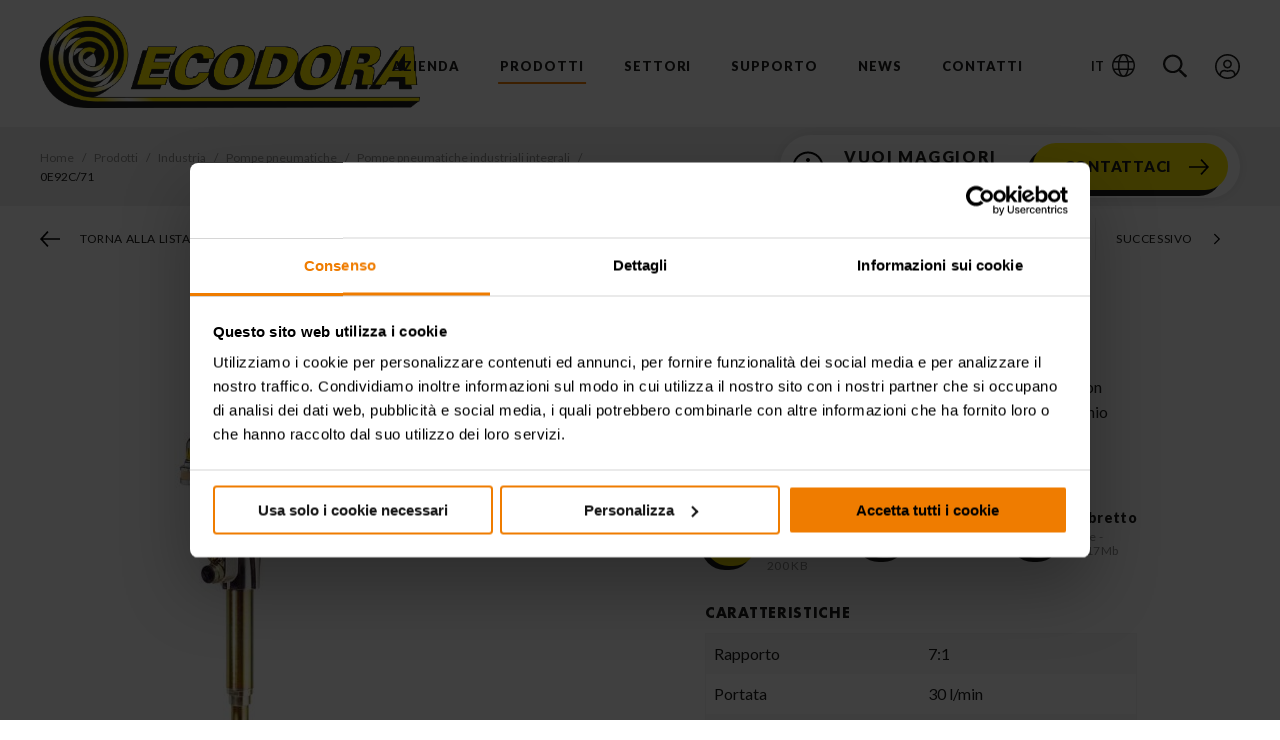

--- FILE ---
content_type: text/html; charset=UTF-8
request_url: https://www.ecodora.com/ita/prodotti/industria/pompe-pneumatiche/pompe-pneumatiche-industriali-integrali/0e92c-71
body_size: 77206
content:
<!DOCTYPE html>
<html lang="it" class="no-js"  >
  <head>
    <!-- Google Tag Manager -->

<script>(function(w,d,s,l,i){w[l]=w[l]||[];w[l].push({'gtm.start':
    new Date().getTime(),event:'gtm.js'});var f=d.getElementsByTagName(s)[0],
    j=d.createElement(s),dl=l!='dataLayer'?'&l='+l:'';j.async=true;j.src=
    'https://www.googletagmanager.com/gtm.js?id='+i+dl;f.parentNode.insertBefore(j,f);
})(window,document,'script','dataLayer','GTM-T37V4K2');</script>

<!-- End Google Tag Manager -->
<meta charset="utf-8">
<meta name="Content-Language" content="it">

<title>Industria, Pompe pneumatiche - Pompe pneumatiche industriali integrali - Prod. 0E92C/71 | Ecodora</title>
<meta name="description" content="Pompa integrale serie 900 per oli, lubrificanti ed affini, con guarnizioni in PU e con tubo pescante in acciaio al carbonio adatto per cisterne"  />
<meta itemprop="name" content="Industria, Pompe pneumatiche - Pompe pneumatiche industriali integrali"  />
<meta itemprop="description" content="Pompa integrale serie 900 per oli, lubrificanti ed affini, con guarnizioni in PU e con tubo pescante in acciaio al carbonio adatto per cisterne"  />
<meta itemprop="image" content="https://www.ecodora.com/media/1/logo.png"  />
<meta itemprop="url" content="https://www.ecodora.com/ita/prodotti/industria/pompe-pneumatiche/pompe-pneumatiche-industriali-integrali/0e92c-71"  />
<meta property="og:url" content="https://www.ecodora.com/ita/prodotti/industria/pompe-pneumatiche/pompe-pneumatiche-industriali-integrali/0e92c-71"  />
<meta property="og:title" content="Industria, Pompe pneumatiche - Pompe pneumatiche industriali integrali"  />
<meta property="og:description" content="Pompa integrale serie 900 per oli, lubrificanti ed affini, con guarnizioni in PU e con tubo pescante in acciaio al carbonio adatto per cisterne"  />
<meta property="og:site_name" content="Industria, Pompe pneumatiche - Pompe pneumatiche industriali integrali"  />
<meta property="og:type" content="article"  />
<meta property="og:image" content="https://www.ecodora.com/media/1/logo.png"  />
<meta property="og:image:id" content="1"  />
<meta property="og:locale" content="it_IT"  />
<meta name="twitter:card" content="summary"  />
<meta name="twitter:url" content="https://www.ecodora.com/ita/prodotti/industria/pompe-pneumatiche/pompe-pneumatiche-industriali-integrali/0e92c-71"  />
<meta name="twitter:title" content="Industria, Pompe pneumatiche - Pompe pneumatiche industriali integrali"  />
<meta name="twitter:description" content="Pompa integrale serie 900 per oli, lubrificanti ed affini, con guarnizioni in PU e con tubo pescante in acciaio al carbonio adatto per cisterne"  />
<meta property="twitter:image" content="https://www.ecodora.com/media/1/logo.png"  />


<!--[if IE]><meta http-equiv='X-UA-Compatible' content='IE=edge,chrome=1'><![endif]-->

<!-- Enables or disables automatic detection of possible phone numbers in a webpage in Safari on iOS. -->
<meta name="format-detection" content="telephone=no">
<!-- Using the viewport meta tag to control layout on mobile browsers -->
<meta name="viewport" content="width=device-width, initial-scale=1, minimum-scale=1, maximum-scale=1">

<!-- If content is set to yes, the web application runs in full-screen mode; otherwise, it does not.
The default behavior is to use Safari to display web content. -->
<meta name="apple-mobile-web-app-capable" content="yes">
<!-- Sets the style of the status bar for a web application.-->
<meta name="apple-mobile-web-app-status-bar-style" content="black">

<!-- Favicons -->
<link rel="apple-touch-icon" sizes="180x180" href="https://www.ecodora.com/dist/images/favicons/apple-touch-icon.png">
<link rel="icon" type="image/png" sizes="32x32" href="https://www.ecodora.com/dist/images/favicons/favicon-32x32.png">
<link rel="icon" type="image/png" sizes="16x16" href="https://www.ecodora.com/dist/images/favicons/favicon-16x16.png">
<link rel="manifest" href="https://www.ecodora.com/site.webmanifest">
<link rel="mask-icon" href="https://www.ecodora.com/dist/images/favicons/safari-pinned-tab.svg" color="#000000">
<meta name="msapplication-TileColor" content="#ffffff">
<meta name="theme-color" content="#ffffff">

<link rel="stylesheet" type="text/css" href="https://www.ecodora.com/dist/css/vendors.min.css">
<link rel="stylesheet" type="text/css" href="https://www.ecodora.com/dist/css/style.min.css?v=1.0.1">

  </head>

  <body>
    	<!-- seo -->
	<!-- Google Tag Manager (noscript) -->
<noscript><iframe src="https://www.googletagmanager.com/ns.html?id=GTM-T37V4K2"
height="0" width="0" style="display:none;visibility:hidden"></iframe></noscript>
<!-- End Google Tag Manager (noscript) -->
	<!-- /seo -->

    <div id="wrapper">
      <div id="container" class="grid-container">
        <svg viewBox="0 0 100 100" xmlns="http://www.w3.org/2000/svg" style="display: none;"><defs><clipPath id="gb-a"><path fill-opacity=".7" d="M-85.3 0h682.6v512H-85.3z"/></clipPath></defs><symbol viewBox="0 0 24.7 19.3" id="icon--agricoltura"><title>agricoltura</title><path d="M5.4 8.5c-3 0-5.4 2.4-5.4 5.4s2.4 5.4 5.4 5.4 5.4-2.4 5.4-5.4c-.1-3-2.5-5.4-5.4-5.4zm0 8c-1.5 0-2.6-1.2-2.6-2.6 0-1.5 1.2-2.6 2.6-2.6 1.5 0 2.6 1.2 2.6 2.6s-1.2 2.6-2.6 2.6z"/><path d="M6.7 13.9c0 .7-.6 1.3-1.3 1.3s-1.3-.6-1.3-1.3.6-1.3 1.3-1.3 1.3.6 1.3 1.3zM20.9 11.7c-2.1 0-3.8 1.7-3.8 3.8s1.7 3.8 3.8 3.8 3.8-1.7 3.8-3.8-1.7-3.8-3.8-3.8zm0 5.6c-1 0-1.8-.8-1.8-1.8s.8-1.8 1.8-1.8 1.8.8 1.8 1.8-.8 1.8-1.8 1.8z"/><path d="M21.8 15.5c0 .5-.4.9-.9.9s-.9-.4-.9-.9.4-.9.9-.9.9.4.9.9zM21.6 6.4H18V5.3c0-.4-.2-.7-.5-.8V3.2c0-.3.2-.5.5-.5V2c-.7 0-1.2.5-1.2 1.2v1.4c-.3.1-.5.4-.5.8v1.1h-2.7l-.8-4.7h.9V0H3.1v1.7H4l-.9 4.7-2 1.1v1.9c1.1-1.1 2.6-1.7 4.3-1.7 3.4 0 6.2 2.8 6.2 6.2h5.1c.7-1.7 2.3-2.9 4.2-2.9.8 0 1.5.2 2.1.5V7.8l-1.4-1.4zm-17.1 0l.8-4.7H7v4.7H4.5zm3.8 0V1.7h3.2l.8 4.7h-4zm11.2 3.3c-1.6.4-2.9 1.4-3.7 2.7h-1.1V8.5h4.9v1.2z"/></symbol><symbol viewBox="0 0 448 512" id="icon--arrow-right"><title>arrow-right</title><path d="M218.1 38.1l-19.798 19.8c-4.686 4.686-4.686 12.284 0 16.97L353.432 230H12c-6.627 0-12 5.373-12 12v28c0 6.627 5.373 12 12 12h341.432l-155.13 155.13c-4.686 4.686-4.686 12.284 0 16.97l19.8 19.8c4.685 4.686 12.283 4.686 16.97 0l209.414-209.414c4.686-4.686 4.686-12.284 0-16.97L235.07 38.1c-4.685-4.686-12.283-4.686-16.97 0z"/></symbol><symbol viewBox="0 0 384 512" id="icon--arrow-to-bottom"><title>arrow-to-bottom</title><path d="M348.5 232.1l-148 148.4c-4.7 4.7-12.3 4.7-17 0l-148-148.4c-4.7-4.7-4.7-12.3 0-17l19.6-19.6c4.8-4.8 12.5-4.7 17.1.2l93.7 97.1V44c0-6.6 5.4-12 12-12h28c6.6 0 12 5.4 12 12v248.8l93.7-97.1c4.7-4.8 12.4-4.9 17.1-.2l19.6 19.6c4.9 4.7 4.9 12.3.2 17zM372 428H12c-6.6 0-12 5.4-12 12v28c0 6.6 5.4 12 12 12h360c6.6 0 12-5.4 12-12v-28c0-6.6-5.4-12-12-12z"/></symbol><symbol viewBox="0 0 27.3 12.3" id="icon--automotive"><title>automotive</title><path d="M26.8 6.9h-.2V5.7c0-.4-.3-.8-.7-.9L21 4l-1.5-.6c-1.4-1-4-2.8-5-3.1-1.8-.4-4.9-.4-6.7-.1-1.9.5-5 3.8-5 3.8l-1.5.2c-.4.1-.7.5-.7.9v1.8H.3c-.2 0-.3.2-.3.4l.4 2c0 .2.2.3.4.3H3c.1 1.5 1.3 2.7 2.8 2.7s2.7-1.2 2.8-2.7h11.3c.1 1.5 1.3 2.7 2.8 2.7s2.7-1.2 2.8-2.7H27c.3 0 .5-.2.5-.5V7.4c-.2-.3-.4-.5-.7-.5zM6.1 2.6S7.4 1.2 8.7 1H9v2.9H6.7c-1 0-1.3-.6-.6-1.3zm4 1.3v-3c1.3-.1 2.5 0 3.7.2 1 .2 3.3 1.9 4.6 2.9h-8.3z"/></symbol><symbol viewBox="0 0 448 512" id="icon--bars"><title>bars</title><path d="M442 114H6a6 6 0 0 1-6-6V84a6 6 0 0 1 6-6h436a6 6 0 0 1 6 6v24a6 6 0 0 1-6 6zm0 160H6a6 6 0 0 1-6-6v-24a6 6 0 0 1 6-6h436a6 6 0 0 1 6 6v24a6 6 0 0 1-6 6zm0 160H6a6 6 0 0 1-6-6v-24a6 6 0 0 1 6-6h436a6 6 0 0 1 6 6v24a6 6 0 0 1-6 6z"/></symbol><symbol viewBox="0 0 448 512" id="icon--book-info"><title>book-info</title><path d="M448 392V24c0-13.3-10.7-24-24-24H80C35.8 0 0 35.8 0 80v368c0 35.4 28.6 64 64 64h372c6.6 0 12-5.4 12-12v-8c0-6.6-5.4-12-12-12h-3.3c-4-20.2-3.2-49.7.4-65.8 8.7-3.6 14.9-12.2 14.9-22.2zm-43.7 88H64c-17.7 0-32-14.3-32-32s14.3-32 32-32h340.3c-2.9 18.8-3.1 43.6 0 64zm11.7-96H64c-11.7 0-22.5 3.4-32 8.9V80c0-26.5 21.5-48 48-48h336v352z"/><path d="M224 97c-61.9 0-112 50.2-112 112 0 61.9 50.1 112 112 112s112-50.1 112-112c0-61.8-50.1-112-112-112zm0 202.3c-49.9 0-90.3-40.4-90.3-90.3s40.4-90.3 90.3-90.3 90.3 40.4 90.3 90.3-40.4 90.3-90.3 90.3zm0-152.6c10.5 0 19 8.5 19 19s-8.5 19-19 19-19-8.5-19-19 8.5-19 19-19zm25.3 114.7c0 3-2.4 5.4-5.4 5.4h-39.7c-3 0-5.4-2.4-5.4-5.4v-10.8c0-3 2.4-5.4 5.4-5.4h5.4v-28.9h-5.4c-3 0-5.4-2.4-5.4-5.4V200c0-3 2.4-5.4 5.4-5.4H233c3 0 5.4 2.4 5.4 5.4v45.2h5.4c3 0 5.4 2.4 5.4 5.4v10.8z"/></symbol><symbol viewBox="0 0 576 512" id="icon--book-open"><title>book-open</title><path d="M514.91 32h-.16c-24.08.12-144.75 8.83-219.56 48.09-4.05 2.12-10.33 2.12-14.38 0C205.99 40.83 85.32 32.12 61.25 32h-.16C27.4 32 0 58.47 0 91.01v296.7c0 31.41 25.41 57.28 57.85 58.9 34.77 1.76 122.03 8.26 181.89 30.37 5.27 1.95 10.64 3.02 16.25 3.02h64c5.62 0 10.99-1.08 16.26-3.02 59.87-22.11 147.12-28.61 181.92-30.37 32.41-1.62 57.82-27.48 57.82-58.89V91.01C576 58.47 548.6 32 514.91 32zM272 433c0 8.61-7.14 15.13-15.26 15.13-1.77 0-3.59-.31-5.39-.98-62.45-23.21-148.99-30.33-191.91-32.51-15.39-.77-27.44-12.6-27.44-26.93V91.01c0-14.89 13.06-27 29.09-27 19.28.1 122.46 7.38 192.12 38.29 11.26 5 18.64 15.75 18.66 27.84l.13 100.32V433zm272-45.29c0 14.33-12.05 26.16-27.45 26.93-42.92 2.18-129.46 9.3-191.91 32.51-1.8.67-3.62.98-5.39.98-8.11 0-15.26-6.52-15.26-15.13V230.46l.13-100.32c.01-12.09 7.4-22.84 18.66-27.84 69.66-30.91 172.84-38.19 192.12-38.29 16.03 0 29.09 12.11 29.09 27v296.7z"/></symbol><symbol viewBox="0 0 448 512" id="icon--book-price"><title>book-price</title><path d="M448 392V24c0-13.3-10.7-24-24-24H80C35.8 0 0 35.8 0 80v368c0 35.4 28.6 64 64 64h372c6.6 0 12-5.4 12-12v-8c0-6.6-5.4-12-12-12h-3.3c-4-20.2-3.2-49.7.4-65.8 8.7-3.6 14.9-12.2 14.9-22.2zm-43.7 88H64c-17.7 0-32-14.3-32-32s14.3-32 32-32h340.3c-2.9 18.8-3.1 43.6 0 64zm11.7-96H64c-11.7 0-22.5 3.4-32 8.9V80c0-26.5 21.5-48 48-48h336v352z"/><path d="M291.1 299l-2.8-12.5c-.6-2.8-3.4-4.5-6.2-3.9-4.4 1-11.3 2.3-19 2.3-27.9 0-49.8-16.8-58.8-41.4h55.1c2.4 0 4.5-1.7 5-4.1l2.1-10.2c.6-3.2-1.7-6.1-5-6.1h-62.9c-.6-6.8-.9-13.7-.3-20.4h69.1c2.4 0 4.5-1.7 5-4l2.2-10.2c.7-3.2-1.7-6.2-5-6.2h-66.8c8.9-24.8 30.8-41.7 59.5-41.7 6.3 0 12.3.9 16.2 1.6 2.6.5 5.2-1.1 5.9-3.7l3.4-12.6c.8-2.9-1.1-5.8-4-6.3-4.8-.9-12.5-2-21-2-42.5 0-76.4 27.3-87.6 64.6h-13.4c-2.8 0-5.1 2.3-5.1 5.1v10.2c0 2.8 2.3 5.1 5.1 5.1h9.8c-.5 6.7-.4 15.1.2 20.4h-10c-2.8 0-5.1 2.3-5.1 5.1v10.2c0 2.8 2.3 5.1 5.1 5.1h13.7c11.1 37.7 44 64.6 87.2 64.6 10.4 0 19.3-1.8 24.5-3.1 2.8-.5 4.4-3.2 3.9-5.9z"/></symbol><symbol viewBox="0 0 448 512" id="icon--book-products"><title>book-products</title><path d="M356 160H188c-6.6 0-12-5.4-12-12v-8c0-6.6 5.4-12 12-12h168c6.6 0 12 5.4 12 12v8c0 6.6-5.4 12-12 12zm12 52v-8c0-6.6-5.4-12-12-12H188c-6.6 0-12 5.4-12 12v8c0 6.6 5.4 12 12 12h168c6.6 0 12-5.4 12-12zm64.7 268h3.3c6.6 0 12 5.4 12 12v8c0 6.6-5.4 12-12 12H80c-44.2 0-80-35.8-80-80V80C0 35.8 35.8 0 80 0h344c13.3 0 24 10.7 24 24v368c0 10-6.2 18.6-14.9 22.2-3.6 16.1-4.4 45.6-.4 65.8zM128 384h288V32H128v352zm-96 16c13.4-10 30-16 48-16h16V32H80c-26.5 0-48 21.5-48 48v320zm372.3 80c-3.1-20.4-2.9-45.2 0-64H80c-64 0-64 64 0 64h324.3z"/></symbol><symbol viewBox="0 0 127.3 175" id="icon--cleaning"><title>cleaning</title><path d="M63.6 0C42.4 36.8 0 76.2 0 111.4 0 146.5 28.5 175 63.6 175s63.6-28.5 63.6-63.6C127.3 76.2 84.9 36.8 63.6 0zm.1 160.1c-26.9 0-48.7-21.8-48.7-48.7 0-18.6 17.9-42.5 35.1-65.6 4.5-6.1 9.1-12.2 13.5-18.4-1.6 2.3-33.7 61.1-33.7 79.7 0 26.8 21.8 48.7 48.7 48.7 1.9 0 3.8-.1 5.7-.3-6.2 2.9-13.3 4.6-20.6 4.6z" clip-rule="evenodd" fill-rule="evenodd"/></symbol><symbol viewBox="0 0 640 480" id="icon--de"><title>de</title><path fill="#ffce00" d="M0 320h640v160H0z"/><path d="M0 0h640v160H0z"/><path fill="#d00" d="M0 160h640v160H0z"/></symbol><symbol viewBox="0 0 32.1 30.7" id="icon--edilizia"><title>edilizia</title><path d="M31.4 0H4.9l-.6.5L.5 4.3l-.2.3-.3.3h.8V5c0 .3.3.6.6.6l2.8 7.8c.1-.1.2-.2.4-.2L1.9 5.6h6l-2.7 7.5c.1.1.3.1.4.2l2.8-7.8h.1c.2.1.5-.2.5-.5v-.1h23.1V0h-.7zm-4.1 4.3l-1.9-1.9L27.3.5h.3l1.9 1.9-1.9 1.9h-.3zm.8-3.7h3.2l-1.6 1.6L28.1.6zm-3 1.6L23.5.6h3.2l-1.6 1.6zm-2.3 2.1l-1.9-1.9L22.8.5h.2l1.9 1.9L23 4.3h-.2zm-2.2-2.1L19 .6h3.2l-1.6 1.6zm-2.4 2.1l-1.9-1.9L18.2.5h.3l1.9 1.9-1.9 1.9h-.3zm-2.1-2.1L14.5.6h3.2l-1.6 1.6zm-2.4 2.1l-1.9-1.9L13.7.5h.3l1.9 1.9L14 4.3h-.3zm-2.2-2.1L9.9.6h3.2l-1.6 1.6zM9.2.6h.2l1.9 1.9-2 1.8-1.9-1.9L9.2.6zM7.1 2.2L5.5.6h3.2L7.1 2.2zm1.7 2.1H5.4l1.7-1.7 1.7 1.7zm2.7-1.6l1.7 1.7H9.8l1.7-1.7zm4.6 0l1.7 1.7h-3.4l1.7-1.7zm4.5 0l1.7 1.7h-3.4l1.7-1.7zm4.5 0l1.7 1.7h-3.4l1.7-1.7zm4.6 0l1.7 1.7H28l1.7-1.7zm.2-.3L31.4 1v2.9l-1.5-1.5zM4.8.6H5l1.9 1.9-2 1.8H1L4.8.6zM14.7 29.3c-.4 0-.7.3-.7.7s.3.7.7.7.7-.3.7-.7-.3-.7-.7-.7zm0 1.1c-.2 0-.4-.2-.4-.4s.2-.4.4-.4.4.2.4.4-.2.4-.4.4zM17 29.3c-.4 0-.7.3-.7.7s.3.7.7.7.7-.3.7-.7-.3-.7-.7-.7zm0 1.1c-.2 0-.4-.2-.4-.4s.2-.4.4-.4.4.2.4.4-.1.4-.4.4zM19.3 29.3c-.4 0-.7.3-.7.7s.3.7.7.7.7-.3.7-.7-.3-.7-.7-.7zm0 1.1c-.2 0-.4-.2-.4-.4s.2-.4.4-.4.4.2.4.4c.1.2-.1.4-.4.4zM21.6 29.3c-.4 0-.7.3-.7.7s.3.7.7.7.7-.3.7-.7-.3-.7-.7-.7zm0 1.1c-.2 0-.4-.2-.4-.4s.2-.4.4-.4.4.2.4.4c.1.2-.1.4-.4.4z"/><path d="M24.4 27.8h-1V5h-.9v.5l-3.2 3.2-3.1-3.1V5h-.9v22.8h-1c-.6 0-1.2.5-1.2 1.1V30h.6c0-.5.4-.9.9-.9s.9.4.9.9h.5c0-.5.4-.9.9-.9s.9.4.9.9h.5c0-.5.4-.9.9-.9s.9.4.9.9h.5c0-.5.4-.9.9-.9s.9.4.9.9h.5c0-.5.4-.9.9-.9s.9.4.9.9h.8v-1.1c.1-.6-.4-1.1-1.1-1.1zm-1.8-8.6l-2.8-2.8 2.8-2.8v5.6zm0-6.4L19.3 16l-3.1-3.1v-.3l3.1-3.1 3.3 3.3zm-3.7 3.6l-2.7 2.7v-5.4l2.7 2.7zm-2.6 3.9V20l3.1-3.1 3.2 3.2v.1l-3.2 3.2-3.1-3.1zm2.6 3.5l-2.7 2.7v-5.4l2.7 2.7zm3.7-2.8v5.6l-2.8-2.8 2.8-2.8zm0-14.7v5.6l-2.8-2.8 2.8-2.8zm-3.7 2.8l-2.7 2.7V6.4l2.7 2.7zm-2.6 18.7v-.5l3.1-3.1 3.2 3.2v.4h-6.3z"/><path d="M23.9 29.3c-.4 0-.7.3-.7.7s.3.7.7.7.7-.3.7-.7c.1-.4-.3-.7-.7-.7zm0 1.1c-.2 0-.4-.2-.4-.4s.2-.4.4-.4.4.2.4.4c.1.2-.1.4-.4.4zM30.7 5.5h-6c-.2 0-.5.2-.5.5v1.8c0 .2.2.5.5.5h6c.3 0 .5-.2.5-.5V6c0-.3-.2-.5-.5-.5zM30.7 8.8h-6c-.2 0-.5.2-.5.5V11c0 .2.2.5.5.5h6c.3 0 .5-.2.5-.5V9.2c0-.2-.2-.4-.5-.4zM4.9 13.4c-.6 0-1.1.5-1.1 1.1s.5 1.1 1.1 1.1c0 .3.1.5.2.7.1.3.2.5.1.7-.1.3-.4.5-.8.4-.2-.1-.4-.3-.3-.6 0-.1 0-.3-.2-.3-.1 0-.3 0-.3.2-.1.5.2 1 .7 1.2h.3c.5 0 .9-.3 1.1-.8.1-.4 0-.7-.1-1-.1-.2-.1-.4-.2-.6.4-.2.7-.6.7-1-.1-.6-.6-1.1-1.2-1.1zm0 1.7c-.4 0-.7-.3-.7-.7s.3-.7.7-.7.7.3.7.7c-.1.4-.4.7-.7.7zM14.8 11.2V5.8c0-.4-.3-.7-.7-.7h-4c-.4 0-.7.3-.7.7v5.3c0 .4.3.7.7.7h4c.4.1.7-.2.7-.6zm-.7-2.7h-4V5.9h4v2.6zM14.7 29.8c-.1 0-.2.1-.2.2s.1.2.2.2.2-.1.2-.2-.1-.2-.2-.2zM17 29.8c-.1 0-.2.1-.2.2s.1.2.2.2.2-.1.2-.2c.1-.1-.1-.2-.2-.2zM19.3 29.8c-.1 0-.2.1-.2.2s.1.2.2.2.2-.1.2-.2c.1-.1 0-.2-.2-.2zM21.6 29.8c-.1 0-.2.1-.2.2s.1.2.2.2.2-.1.2-.2c.1-.1 0-.2-.2-.2z"/><path d="M23.9 29.8c-.1 0-.2.1-.2.2s.1.2.2.2.2-.1.2-.2c.1-.1 0-.2-.2-.2z"/></symbol><symbol viewBox="0 0 512 512" id="icon--envelope"><title>envelope</title><path d="M464 64H48C21.5 64 0 85.5 0 112v288c0 26.5 21.5 48 48 48h416c26.5 0 48-21.5 48-48V112c0-26.5-21.5-48-48-48zM48 96h416c8.8 0 16 7.2 16 16v41.4c-21.9 18.5-53.2 44-150.6 121.3-16.9 13.4-50.2 45.7-73.4 45.3-23.2.4-56.6-31.9-73.4-45.3C85.2 197.4 53.9 171.9 32 153.4V112c0-8.8 7.2-16 16-16zm416 320H48c-8.8 0-16-7.2-16-16V195c22.8 18.7 58.8 47.6 130.7 104.7 20.5 16.4 56.7 52.5 93.3 52.3 36.4.3 72.3-35.5 93.3-52.3 71.9-57.1 107.9-86 130.7-104.7v205c0 8.8-7.2 16-16 16z"/></symbol><symbol viewBox="0 0 640 480" id="icon--es"><title>es</title><path fill="#c60b1e" d="M0 0h640v480H0z"/><path fill="#ffc400" d="M0 120h640v240H0z"/><path fill="#ad1519" d="M127.3 213.3l-.8-.1-1-1-.7-.4-.6-.8s-.7-1.1-.4-2c.3-.9.9-1.2 1.4-1.5a12 12 0 0 1 1.5-.5l1-.4 1.3-.3.5-.3c.2 0 .7 0 1-.2l1-.2 1.6.1h4.8c.4 0 1.2.3 1.4.4a35 35 0 0 0 2 .7c.5.1 1.6.3 2.2.6.5.3.9.7 1.1 1l.5 1v1.1l-.5.8-.6 1-.8.6s-.5.5-1 .4c-.4 0-4.8-.8-7.6-.8s-7.3.9-7.3.9"/><path fill="none" stroke="#000" stroke-linejoin="round" stroke-width=".3" d="M127.3 213.3l-.8-.1-1-1-.7-.4-.6-.8s-.7-1.1-.4-2c.3-.9.9-1.2 1.4-1.5a12 12 0 0 1 1.5-.5l1-.4 1.3-.3.5-.3c.2 0 .7 0 1-.2l1-.2 1.6.1h4.8c.4 0 1.2.3 1.4.4a35 35 0 0 0 2 .7c.5.1 1.6.3 2.2.6.5.3.9.7 1.1 1l.5 1v1.1l-.5.8-.6 1-.8.6s-.5.5-1 .4c-.4 0-4.8-.8-7.6-.8s-7.3.9-7.3.9z"/><path fill="#c8b100" d="M133.3 207c0-1.3.6-2.3 1.3-2.3.8 0 1.4 1 1.4 2.4 0 1.3-.6 2.4-1.4 2.4s-1.3-1.1-1.3-2.5"/><path fill="none" stroke="#000" stroke-width=".3" d="M133.3 207c0-1.3.6-2.3 1.3-2.3.8 0 1.4 1 1.4 2.4 0 1.3-.6 2.4-1.4 2.4s-1.3-1.1-1.3-2.5z"/><path fill="#c8b100" d="M134 207c0-1.2.3-2.1.7-2.1.3 0 .6 1 .6 2.1 0 1.3-.3 2.2-.6 2.2-.4 0-.6-1-.6-2.2"/><path fill="none" stroke="#000" stroke-width=".3" d="M134 207c0-1.2.3-2.1.7-2.1.3 0 .6 1 .6 2.1 0 1.3-.3 2.2-.6 2.2-.4 0-.6-1-.6-2.2z"/><path fill="#c8b100" d="M133.8 204.5c0-.4.4-.8.8-.8s1 .4 1 .8c0 .5-.5.9-1 .9s-.8-.4-.8-.9"/><path fill="#c8b100" d="M135.3 204.2v.6h-1.4v-.6h.5V203h-.7v-.6h.7v-.5h.5v.5h.6v.6h-.6v1.2h.4"/><path fill="none" stroke="#000" stroke-width=".3" d="M135.3 204.2v.6h-1.4v-.6h.5V203h-.7v-.6h.7v-.5h.5v.5h.6v.6h-.6v1.2h.4"/><path fill="#c8b100" d="M135.9 204.2v.6h-2.5v-.6h1V203h-.7v-.6h.7v-.5h.5v.5h.6v.6h-.6v1.2h1"/><path fill="none" stroke="#000" stroke-width=".3" d="M135.9 204.2v.6h-2.5v-.6h1V203h-.7v-.6h.7v-.5h.5v.5h.6v.6h-.6v1.2h1"/><path fill="none" stroke="#000" stroke-width=".3" d="M134.9 203.7c.4.1.6.4.6.8 0 .5-.4.9-.8.9s-1-.4-1-.9c0-.4.3-.7.7-.8"/><path fill="#c8b100" d="M134.7 213.2H130v-1.1l-.3-1.2-.2-1.5c-1.3-1.7-2.5-2.8-2.9-2.5.1-.3.2-.6.5-.7 1.1-.7 3.5 1 5.2 3.6l.5.7h3.8l.4-.7c1.8-2.7 4.1-4.3 5.2-3.6.3.1.4.4.5.7-.4-.3-1.6.8-2.9 2.5l-.2 1.5-.2 1.2-.1 1.1h-4.7"/><path fill="none" stroke="#000" stroke-width=".3" d="M134.7 213.2H130v-1.1l-.3-1.2-.2-1.5c-1.3-1.7-2.5-2.8-2.9-2.5.1-.3.2-.6.5-.7 1.1-.7 3.5 1 5.2 3.6l.5.7h3.8l.4-.7c1.8-2.7 4.1-4.3 5.2-3.6.3.1.4.4.5.7-.4-.3-1.6.8-2.9 2.5l-.2 1.5-.2 1.2-.1 1.1h-4.7z"/><path fill="none" stroke="#000" stroke-width=".3" d="M126.8 206.8c1-.5 3 1.1 4.6 3.6m11-3.6c-.8-.5-2.8 1.1-4.5 3.6"/><path fill="#c8b100" d="M127.8 215.3l-.5-1a27.3 27.3 0 0 1 14.7 0l-.5.8a5.7 5.7 0 0 0-.3.8 22.9 22.9 0 0 0-6.6-.8c-2.6 0-5.2.3-6.5.8l-.3-.6"/><path fill="none" stroke="#000" stroke-width=".3" d="M127.8 215.3l-.5-1a27.3 27.3 0 0 1 14.7 0l-.5.8a5.7 5.7 0 0 0-.3.8 22.9 22.9 0 0 0-6.6-.8c-2.6 0-5.2.3-6.5.8l-.3-.6"/><path fill="#c8b100" d="M134.6 217.7c2.4 0 5-.4 5.9-.6.6-.2 1-.5 1-.8 0-.2-.2-.3-.4-.4-1.4-.5-4-.8-6.5-.8s-5 .3-6.4.8c-.2 0-.3.2-.4.3 0 .4.3.7 1 .9 1 .2 3.5.6 5.8.6"/><path fill="none" stroke="#000" stroke-width=".3" d="M134.6 217.7c2.4 0 5-.4 5.9-.6.6-.2 1-.5 1-.8 0-.2-.2-.3-.4-.4-1.4-.5-4-.8-6.5-.8s-5 .3-6.4.8c-.2 0-.3.2-.4.3 0 .4.3.7 1 .9 1 .2 3.5.6 5.8.6z"/><path fill="#c8b100" d="M142.1 213.2l-.5-.5s-.6.3-1.3.2c-.6 0-.9-1-.9-1s-.7.7-1.3.7c-.7 0-1-.6-1-.6s-.7.5-1.3.4c-.6 0-1.2-.8-1.2-.8s-.6.8-1.2.8c-.6.1-1-.5-1-.5s-.4.6-1.1.7-1.4-.6-1.4-.6-.5.7-1 1c-.5 0-1.2-.4-1.2-.4l-.2.5-.3.1.2.5a27 27 0 0 1 7.2-.9c3 0 5.5.4 7.4 1l.2-.6"/><path fill="none" stroke="#000" stroke-width=".3" d="M142.1 213.2l-.5-.5s-.6.3-1.3.2c-.6 0-.9-1-.9-1s-.7.7-1.3.7c-.7 0-1-.6-1-.6s-.7.5-1.3.4c-.6 0-1.2-.8-1.2-.8s-.6.8-1.2.8c-.6.1-1-.5-1-.5s-.4.6-1.1.7-1.4-.6-1.4-.6-.5.7-1 1c-.5 0-1.2-.4-1.2-.4l-.2.5-.3.1.2.5a27 27 0 0 1 7.2-.9c3 0 5.5.4 7.4 1l.2-.6z"/><path fill="#c8b100" d="M134.7 210.7h.2a1 1 0 0 0 0 .4c0 .6.4 1 1 1a1 1 0 0 0 1-.7l.2-.3v.4c.1.5.6.8 1.1.8.6 0 1-.4 1-1v-.1l.4-.4.2.5a.9.9 0 0 0-.1.4 1 1 0 0 0 1 1c.4 0 .7-.2.9-.5l.2-.2v.3c0 .3.1.6.4.7 0 0 .4 0 1-.4l.7-.7v.4s-.5.8-1 1c-.2.2-.5.4-.8.3-.3 0-.6-.3-.7-.6-.2.2-.4.2-.7.2-.6 0-1.2-.3-1.4-.8-.3.3-.7.5-1.1.5a1.6 1.6 0 0 1-1.2-.6 1.6 1.6 0 0 1-1 .4 1.6 1.6 0 0 1-1.3-.6 1.6 1.6 0 0 1-2.4.2 1.6 1.6 0 0 1-1.2.6 1.5 1.5 0 0 1-1.1-.5c-.2.5-.8.8-1.4.8-.2 0-.5 0-.7-.2-.1.3-.4.6-.7.6-.3 0-.6 0-.9-.2l-1-1 .1-.5.8.7c.5.4.9.4.9.4.3 0 .4-.4.4-.7v-.3l.2.2c.2.3.5.5.9.5a1 1 0 0 0 1-1 .9.9 0 0 0 0-.4v-.5l.4.4a.7.7 0 0 0 0 .1c0 .6.5 1 1 1 .6 0 1-.3 1.1-.9v-.3l.2.3c.2.4.6.7 1 .7.7 0 1.1-.4 1.1-1a1 1 0 0 0 0-.3h.3"/><path fill="none" stroke="#000" stroke-width=".3" d="M134.7 210.7h.2a1 1 0 0 0 0 .4c0 .6.4 1 1 1a1 1 0 0 0 1-.7l.2-.3v.4c.1.5.6.8 1.1.8.6 0 1-.4 1-1v-.1l.4-.4.2.5a.9.9 0 0 0-.1.4 1 1 0 0 0 1 1c.4 0 .7-.2.9-.5l.2-.2v.3c0 .3.1.6.4.7 0 0 .4 0 1-.4l.7-.7v.4s-.5.8-1 1c-.2.2-.5.4-.8.3-.3 0-.6-.3-.7-.6-.2.2-.4.2-.7.2-.6 0-1.2-.3-1.4-.8-.3.3-.7.5-1.1.5a1.6 1.6 0 0 1-1.2-.6 1.6 1.6 0 0 1-1 .4 1.6 1.6 0 0 1-1.3-.6 1.6 1.6 0 0 1-2.4.2 1.6 1.6 0 0 1-1.2.6 1.5 1.5 0 0 1-1.1-.5c-.2.5-.8.8-1.4.8-.2 0-.5 0-.7-.2-.1.3-.4.6-.7.6-.3 0-.6 0-.9-.2l-1-1 .1-.5.8.7c.5.4.9.4.9.4.3 0 .4-.4.4-.7v-.3l.2.2c.2.3.5.5.9.5a1 1 0 0 0 1-1 .9.9 0 0 0 0-.4v-.5l.4.4a.7.7 0 0 0 0 .1c0 .6.5 1 1 1 .6 0 1-.3 1.1-.9v-.3l.2.3c.2.4.6.7 1 .7.7 0 1.1-.4 1.1-1a1 1 0 0 0 0-.3h.3z"/><path fill="#c8b100" d="M134.6 213.3c-2.9 0-5.5.4-7.3 1l-.3-.2.1-.3a27 27 0 0 1 7.5-1c3 0 5.7.4 7.6 1 0 0 .2.2.1.3l-.3.2a27.3 27.3 0 0 0-7.4-1"/><path fill="none" stroke="#000" stroke-linejoin="round" stroke-width=".3" d="M134.6 213.3c-2.9 0-5.5.4-7.3 1l-.3-.2.1-.3a27 27 0 0 1 7.5-1c3 0 5.7.4 7.6 1 0 0 .2.2.1.3l-.3.2a27.3 27.3 0 0 0-7.4-1z"/><path fill="#fff" d="M131.8 214.4c0-.3.2-.4.5-.4a.4.4 0 0 1 .4.4c0 .2-.2.4-.4.4a.4.4 0 0 1-.5-.4"/><path fill="none" stroke="#000" stroke-width=".3" d="M131.8 214.4c0-.3.2-.4.5-.4a.4.4 0 0 1 .4.4c0 .2-.2.4-.4.4a.4.4 0 0 1-.5-.4z"/><path fill="#ad1519" d="M134.7 214.5h-1c-.1 0-.3 0-.3-.3l.3-.3h2a.3.3 0 0 1 .2.3.3.3 0 0 1-.3.3h-1"/><path fill="none" stroke="#000" stroke-width=".3" d="M134.7 214.5h-1c-.1 0-.3 0-.3-.3l.3-.3h2a.3.3 0 0 1 .2.3.3.3 0 0 1-.3.3h-1"/><path fill="#058e6e" d="M130 214.9h-.7c-.1 0-.3 0-.3-.2a.3.3 0 0 1 .2-.3l.7-.1.7-.1c.2 0 .3 0 .4.2a.3.3 0 0 1-.3.4h-.7"/><path fill="none" stroke="#000" stroke-width=".3" d="M130 214.9h-.7c-.1 0-.3 0-.3-.2a.3.3 0 0 1 .2-.3l.7-.1.7-.1c.2 0 .3 0 .4.2a.3.3 0 0 1-.3.4h-.7"/><path fill="#ad1519" d="M127.3 215.3l.3-.4h.7l-.4.6-.6-.2"/><path fill="none" stroke="#000" stroke-width=".3" d="M127.3 215.3l.3-.4h.7l-.4.6-.6-.2"/><path fill="#fff" d="M136.6 214.4c0-.3.2-.4.4-.4a.4.4 0 0 1 .5.4.4.4 0 0 1-.5.4.4.4 0 0 1-.4-.4"/><path fill="none" stroke="#000" stroke-width=".3" d="M136.6 214.4c0-.3.2-.4.4-.4a.4.4 0 0 1 .5.4.4.4 0 0 1-.5.4.4.4 0 0 1-.4-.4z"/><path fill="#058e6e" d="M139.3 214.9h.6a.3.3 0 0 0 .4-.2.3.3 0 0 0-.3-.3l-.6-.1-.7-.1c-.2 0-.3 0-.4.2 0 .2.1.3.3.4h.7"/><path fill="none" stroke="#000" stroke-width=".3" d="M139.3 214.9h.6a.3.3 0 0 0 .4-.2.3.3 0 0 0-.3-.3l-.6-.1-.7-.1c-.2 0-.3 0-.4.2 0 .2.1.3.3.4h.7"/><path fill="#ad1519" d="M142 215.4l-.3-.5h-.7l.3.6.6-.1"/><path fill="none" stroke="#000" stroke-width=".3" d="M142 215.4l-.3-.5h-.7l.3.6.6-.1"/><path fill="#ad1519" d="M134.6 217.1a25 25 0 0 1-6-.6 25.5 25.5 0 0 1 12.1 0c-1.6.4-3.7.6-6 .6"/><path fill="none" stroke="#000" stroke-linejoin="round" stroke-width=".3" d="M134.6 217.1a25 25 0 0 1-6-.6 25.5 25.5 0 0 1 12.1 0c-1.6.4-3.7.6-6 .6z"/><path fill="#c8b100" d="M142 212l-.1-.3c-.2 0-.3 0-.4.2 0 .2 0 .4.2.4 0 0 .2 0 .3-.3"/><path fill="none" stroke="#000" stroke-width=".3" d="M142 212l-.1-.3c-.2 0-.3 0-.4.2 0 .2 0 .4.2.4 0 0 .2 0 .3-.3z"/><path fill="#c8b100" d="M137.3 211.2c0-.2 0-.4-.2-.4 0 0-.2.1-.2.3 0 .2 0 .4.2.4l.3-.3"/><path fill="none" stroke="#000" stroke-width=".3" d="M137.3 211.2c0-.2 0-.4-.2-.4 0 0-.2.1-.2.3 0 .2 0 .4.2.4l.3-.3z"/><path fill="#c8b100" d="M132 211.2l.1-.4c.2 0 .3.1.3.3 0 .2 0 .4-.2.4l-.2-.3"/><path fill="none" stroke="#000" stroke-width=".3" d="M132 211.2l.1-.4c.2 0 .3.1.3.3 0 .2 0 .4-.2.4l-.2-.3z"/><path fill="#c8b100" d="M127.3 212l.1-.3c.2 0 .3 0 .4.2 0 .2 0 .4-.2.4 0 0-.2 0-.3-.3"/><path fill="none" stroke="#000" stroke-width=".3" d="M127.3 212l.1-.3c.2 0 .3 0 .4.2 0 .2 0 .4-.2.4 0 0-.2 0-.3-.3z"/><path fill="#c8b100" d="M134.6 208.5l-.8.5.6 1.3.2.1.2-.1.7-1.3-.9-.5"/><path fill="none" stroke="#000" stroke-width=".3" d="M134.6 208.5l-.8.5.6 1.3.2.1.2-.1.7-1.3-.9-.5"/><path fill="#c8b100" d="M132.8 210.5l.4.5 1.3-.4.1-.2-.1-.2-1.3-.3-.4.6"/><path fill="none" stroke="#000" stroke-width=".3" d="M132.8 210.5l.4.5 1.3-.4.1-.2-.1-.2-1.3-.3-.4.6"/><path fill="#c8b100" d="M136.4 210.5l-.3.5-1.3-.4-.2-.2.2-.2 1.3-.3.3.6"/><path fill="none" stroke="#000" stroke-width=".3" d="M136.4 210.5l-.3.5-1.3-.4-.2-.2.2-.2 1.3-.3.3.6"/><path fill="#c8b100" d="M129.3 209l-.7.7.9 1 .2.1.1-.1.3-1.3-.8-.3"/><path fill="none" stroke="#000" stroke-width=".3" d="M129.3 209l-.7.7.9 1 .2.1.1-.1.3-1.3-.8-.3"/><path fill="#c8b100" d="M128 211.2l.4.5 1.2-.6v-.2l-.1-.2-1.3-.1-.3.6"/><path fill="none" stroke="#000" stroke-width=".3" d="M128 211.2l.4.5 1.2-.6v-.2l-.1-.2-1.3-.1-.3.6"/><path fill="#c8b100" d="M131.5 210.5l-.3.6H130l-.2-.2.1-.3 1.2-.6.5.5"/><path fill="none" stroke="#000" stroke-width=".3" d="M131.5 210.5l-.3.6H130l-.2-.2.1-.3 1.2-.6.5.5"/><path fill="#c8b100" d="M126.6 211.4v.6l-1.4.2-.2-.1v-.2l1-.9.6.4"/><path fill="none" stroke="#000" stroke-width=".3" d="M126.6 211.4v.6l-1.4.2-.2-.1v-.2l1-.9.6.4"/><path fill="#c8b100" d="M129.2 210.9c0-.3.2-.5.5-.5s.5.2.5.5a.5.5 0 0 1-.5.4.5.5 0 0 1-.5-.4"/><path fill="none" stroke="#000" stroke-width=".3" d="M129.2 210.9c0-.3.2-.5.5-.5s.5.2.5.5a.5.5 0 0 1-.5.4.5.5 0 0 1-.5-.4z"/><path fill="#c8b100" d="M140 209l.7.7-.9 1-.2.1-.1-.1-.3-1.3.8-.3"/><path fill="none" stroke="#000" stroke-width=".3" d="M140 209l.7.7-.9 1-.2.1-.1-.1-.3-1.3.8-.3"/><path fill="#c8b100" d="M141.4 211.2l-.5.5-1.2-.6v-.2l.1-.2 1.3-.1.3.6"/><path fill="none" stroke="#000" stroke-width=".3" d="M141.4 211.2l-.5.5-1.2-.6v-.2l.1-.2 1.3-.1.3.6"/><path fill="#c8b100" d="M137.8 210.5l.3.6h1.3l.2-.2-.1-.3-1.2-.6-.5.5"/><path fill="none" stroke="#000" stroke-width=".3" d="M137.8 210.5l.3.6h1.3l.2-.2-.1-.3-1.2-.6-.5.5"/><path fill="#c8b100" d="M142.5 211.4l.1.6 1.3.2.2-.1v-.2l-1-.9-.6.4"/><path fill="none" stroke="#000" stroke-width=".3" d="M142.5 211.4l.1.6 1.3.2.2-.1v-.2l-1-.9-.6.4"/><path fill="#c8b100" d="M134.2 210.4a.5.5 0 0 1 .4-.4c.3 0 .5.2.5.4a.5.5 0 0 1-.5.5.5.5 0 0 1-.4-.5"/><path fill="none" stroke="#000" stroke-width=".3" d="M134.2 210.4a.5.5 0 0 1 .4-.4c.3 0 .5.2.5.4a.5.5 0 0 1-.5.5.5.5 0 0 1-.4-.5z"/><path fill="#c8b100" d="M139.1 210.9c0-.3.3-.5.5-.5a.5.5 0 0 1 .5.5.5.5 0 0 1-.5.4.5.5 0 0 1-.5-.4"/><path fill="none" stroke="#000" stroke-width=".3" d="M139.1 210.9c0-.3.3-.5.5-.5a.5.5 0 0 1 .5.5.5.5 0 0 1-.5.4.5.5 0 0 1-.5-.4z"/><path fill="#c8b100" d="M124.8 212.2l-.6-.7c-.2-.2-.7-.3-.7-.3 0-.1.3-.3.6-.3a.5.5 0 0 1 .4.2v-.2s.3 0 .4.3v1"/><path fill="none" stroke="#000" stroke-width=".3" d="M124.8 212.2l-.6-.7c-.2-.2-.7-.3-.7-.3 0-.1.3-.3.6-.3a.5.5 0 0 1 .4.2v-.2s.3 0 .4.3v1z"/><path fill="#c8b100" d="M124.8 212c.1-.2.4-.2.5 0 .2.1.3.3.2.5l-.5-.1c-.2-.1-.3-.4-.2-.5"/><path fill="none" stroke="#000" stroke-width=".3" d="M124.8 212c.1-.2.4-.2.5 0 .2.1.3.3.2.5l-.5-.1c-.2-.1-.3-.4-.2-.5z"/><path fill="#c8b100" d="M144.3 212.2l.6-.7c.2-.2.7-.3.7-.3 0-.1-.3-.3-.6-.3a.6.6 0 0 0-.4.2v-.2s-.3 0-.4.3v.7l.1.3"/><path fill="none" stroke="#000" stroke-width=".3" d="M144.3 212.2l.6-.7c.2-.2.7-.3.7-.3 0-.1-.3-.3-.6-.3a.6.6 0 0 0-.4.2v-.2s-.3 0-.4.3v.7l.1.3z"/><path fill="#c8b100" d="M144.3 212c0-.2-.3-.2-.5 0-.2.1-.2.3-.1.5l.5-.1c.2-.1.2-.4.1-.5"/><path fill="none" stroke="#000" stroke-width=".3" d="M144.3 212c0-.2-.3-.2-.5 0-.2.1-.2.3-.1.5l.5-.1c.2-.1.2-.4.1-.5z"/><path fill="#c8b100" d="M124 223h21.4v-5.5H124v5.6z"/><path fill="none" stroke="#000" stroke-width=".4" d="M124 223h21.4v-5.5H124v5.6z"/><path fill="#c8b100" d="M126.2 226.8a1 1 0 0 1 .4 0h16.5a1.4 1.4 0 0 1-1-1.2c0-.6.5-1.1 1-1.3a1.7 1.7 0 0 1-.4 0h-16a1.4 1.4 0 0 1-.5 0c.6.2 1 .7 1 1.3a1.3 1.3 0 0 1-1 1.2"/><path fill="none" stroke="#000" stroke-linejoin="round" stroke-width=".4" d="M126.2 226.8a1 1 0 0 1 .4 0h16.5a1.4 1.4 0 0 1-1-1.2c0-.6.5-1.1 1-1.3a1.7 1.7 0 0 1-.4 0h-16a1.4 1.4 0 0 1-.5 0c.6.2 1 .7 1 1.3a1.3 1.3 0 0 1-1 1.2z"/><path fill="#c8b100" d="M126.6 226.8h16c.6 0 1 .3 1 .7 0 .4-.4.8-1 .8h-16c-.5 0-1-.4-1-.8s.5-.8 1-.8"/><path fill="none" stroke="#000" stroke-width=".4" d="M126.6 226.8h16c.6 0 1 .3 1 .7 0 .4-.4.8-1 .8h-16c-.5 0-1-.4-1-.8s.5-.8 1-.8z"/><path fill="#c8b100" d="M126.6 223h16c.6 0 1 .4 1 .7 0 .4-.4.6-1 .6h-16c-.5 0-1-.2-1-.6 0-.3.5-.6 1-.6"/><path fill="none" stroke="#000" stroke-width=".4" d="M126.6 223h16c.6 0 1 .4 1 .7 0 .4-.4.6-1 .6h-16c-.5 0-1-.2-1-.6 0-.3.5-.6 1-.6z"/><path fill="#005bbf" d="M149.6 317.4c-1.4 0-2.8-.3-3.7-.8a8.4 8.4 0 0 0-3.8-.8c-1.4 0-2.7.3-3.7.8a8.3 8.3 0 0 1-3.8.8c-1.5 0-2.8-.3-3.7-.8a8.4 8.4 0 0 0-3.7-.8 8 8 0 0 0-3.7.8 8.3 8.3 0 0 1-3.8.8v2.4c1.5 0 2.8-.4 3.8-.9a8.2 8.2 0 0 1 3.7-.8c1.4 0 2.7.3 3.7.8s2.2.9 3.7.9a8.4 8.4 0 0 0 3.8-.9c1-.5 2.3-.8 3.7-.8 1.5 0 2.8.3 3.8.8s2.2.9 3.7.9v-2.4"/><path fill="none" stroke="#000" stroke-width=".4" d="M149.6 317.4c-1.4 0-2.8-.3-3.7-.8a8.4 8.4 0 0 0-3.8-.8c-1.4 0-2.7.3-3.7.8a8.3 8.3 0 0 1-3.8.8c-1.5 0-2.8-.3-3.7-.8a8.4 8.4 0 0 0-3.7-.8 8 8 0 0 0-3.7.8 8.3 8.3 0 0 1-3.8.8v2.4c1.5 0 2.8-.4 3.8-.9a8.2 8.2 0 0 1 3.7-.8c1.4 0 2.7.3 3.7.8s2.2.9 3.7.9a8.4 8.4 0 0 0 3.8-.9c1-.5 2.3-.8 3.7-.8 1.5 0 2.8.3 3.8.8s2.2.9 3.7.9v-2.4z"/><path fill="#ccc" d="M149.6 319.8a8 8 0 0 1-3.7-.9 8.3 8.3 0 0 0-3.8-.8c-1.4 0-2.7.3-3.7.8s-2.3.9-3.8.9-2.8-.4-3.7-.9a8.4 8.4 0 0 0-3.7-.8 8.2 8.2 0 0 0-3.7.8c-1 .5-2.3.9-3.8.9v2.3c1.5 0 2.8-.4 3.8-.9a8.1 8.1 0 0 1 3.7-.7c1.4 0 2.7.2 3.7.7a8.3 8.3 0 0 0 7.5 0 8.5 8.5 0 0 1 7.5.1 8.1 8.1 0 0 0 3.7.8v-2.3"/><path fill="none" stroke="#000" stroke-width=".4" d="M149.6 319.8a8 8 0 0 1-3.7-.9 8.3 8.3 0 0 0-3.8-.8c-1.4 0-2.7.3-3.7.8s-2.3.9-3.8.9-2.8-.4-3.7-.9a8.4 8.4 0 0 0-3.7-.8 8.2 8.2 0 0 0-3.7.8c-1 .5-2.3.9-3.8.9v2.3c1.5 0 2.8-.4 3.8-.9a8.1 8.1 0 0 1 3.7-.7c1.4 0 2.7.2 3.7.7a8.3 8.3 0 0 0 7.5 0 8.5 8.5 0 0 1 7.5.1 8.1 8.1 0 0 0 3.7.8v-2.3"/><path fill="#005bbf" d="M149.6 322a7 7 0 0 1-3.7-.8 8.3 8.3 0 0 0-3.8-.7c-1.4 0-2.7.2-3.7.7-1 .6-2.3.9-3.8.9s-2.8-.4-3.7-.9a8.4 8.4 0 0 0-3.7-.8 8 8 0 0 0-3.7.8c-1 .5-2.3.9-3.8.9v2.3c1.5 0 2.8-.3 3.8-.9a10.2 10.2 0 0 1 7.4 0 7 7 0 0 0 3.7.9 8.4 8.4 0 0 0 3.8-.8c1-.5 2.3-.8 3.7-.8 1.5 0 2.8.3 3.8.8s2.2.8 3.7.8V322"/><path fill="none" stroke="#000" stroke-width=".4" d="M149.6 322a7 7 0 0 1-3.7-.8 8.3 8.3 0 0 0-3.8-.7c-1.4 0-2.7.2-3.7.7-1 .6-2.3.9-3.8.9s-2.8-.4-3.7-.9a8.4 8.4 0 0 0-3.7-.8 8 8 0 0 0-3.7.8c-1 .5-2.3.9-3.8.9v2.3c1.5 0 2.8-.3 3.8-.9a10.2 10.2 0 0 1 7.4 0 7 7 0 0 0 3.7.9 8.4 8.4 0 0 0 3.8-.8c1-.5 2.3-.8 3.7-.8 1.5 0 2.8.3 3.8.8s2.2.8 3.7.8V322"/><path fill="#ccc" d="M149.6 326.7a8 8 0 0 1-3.7-.8c-1-.5-2.3-.8-3.7-.8a8.4 8.4 0 0 0-3.8.8c-1 .5-2.3.8-3.8.8a7 7 0 0 1-3.7-.9 8.4 8.4 0 0 0-3.7-.7c-1.4 0-2.7.3-3.7.8s-2.3.8-3.8.8v-2.3a8.3 8.3 0 0 0 3.8-.9 10.2 10.2 0 0 1 7.4 0 8 8 0 0 0 3.7.9 8.4 8.4 0 0 0 3.8-.8c1-.5 2.3-.8 3.8-.8 1.4 0 2.7.3 3.7.8s2.3.8 3.7.8v2.3"/><path fill="none" stroke="#000" stroke-width=".4" d="M149.6 326.7a8 8 0 0 1-3.7-.8c-1-.5-2.3-.8-3.7-.8a8.4 8.4 0 0 0-3.8.8c-1 .5-2.3.8-3.8.8a7 7 0 0 1-3.7-.9 8.4 8.4 0 0 0-3.7-.7c-1.4 0-2.7.3-3.7.8s-2.3.8-3.8.8v-2.3a8.3 8.3 0 0 0 3.8-.9 10.2 10.2 0 0 1 7.4 0 8 8 0 0 0 3.7.9 8.4 8.4 0 0 0 3.8-.8c1-.5 2.3-.8 3.8-.8 1.4 0 2.7.3 3.7.8s2.3.8 3.7.8v2.3"/><path fill="#005bbf" d="M149.6 329a8.1 8.1 0 0 1-3.7-.8c-1-.5-2.3-.8-3.7-.8a8.4 8.4 0 0 0-3.8.8c-1 .5-2.3.8-3.8.8a7 7 0 0 1-3.7-.9 8.4 8.4 0 0 0-3.7-.7c-1.4 0-2.7.3-3.7.8s-2.3.8-3.8.8v-2.3a8.3 8.3 0 0 0 3.8-.8c1-.5 2.3-.8 3.7-.8 1.4 0 2.7.3 3.7.7a8.4 8.4 0 0 0 7.5 0c1-.4 2.3-.7 3.8-.7 1.4 0 2.7.3 3.7.8s2.2.8 3.7.8v2.3"/><path fill="none" stroke="#000" stroke-width=".4" d="M149.6 329a8.1 8.1 0 0 1-3.7-.8c-1-.5-2.3-.8-3.7-.8a8.4 8.4 0 0 0-3.8.8c-1 .5-2.3.8-3.8.8a7 7 0 0 1-3.7-.9 8.4 8.4 0 0 0-3.7-.7c-1.4 0-2.7.3-3.7.8s-2.3.8-3.8.8v-2.3a8.3 8.3 0 0 0 3.8-.8c1-.5 2.3-.8 3.7-.8 1.4 0 2.7.3 3.7.7a8.4 8.4 0 0 0 7.5 0c1-.4 2.3-.7 3.8-.7 1.4 0 2.7.3 3.7.8s2.2.8 3.7.8v2.3z"/><path fill="#c8b100" d="M126.2 308l.2.5c0 1.5-1.3 2.6-2.7 2.6h22a2.7 2.7 0 0 1-2.7-2.6v-.5a1.3 1.3 0 0 1-.3 0h-16a1.4 1.4 0 0 1-.5 0"/><path fill="none" stroke="#000" stroke-linejoin="round" stroke-width=".4" d="M126.2 308l.2.5c0 1.5-1.3 2.6-2.7 2.6h22a2.7 2.7 0 0 1-2.7-2.6v-.5a1.3 1.3 0 0 1-.3 0h-16a1.4 1.4 0 0 1-.5 0z"/><path fill="#c8b100" d="M126.6 306.5h16c.6 0 1 .3 1 .8 0 .4-.4.7-1 .7h-16c-.5 0-1-.3-1-.8 0-.4.5-.7 1-.7"/><path fill="none" stroke="#000" stroke-width=".4" d="M126.6 306.5h16c.6 0 1 .3 1 .8 0 .4-.4.7-1 .7h-16c-.5 0-1-.3-1-.8 0-.4.5-.7 1-.7z"/><path fill="#c8b100" d="M123.7 316.7h22V311h-22v5.6z"/><path fill="none" stroke="#000" stroke-width=".4" d="M123.7 316.7h22V311h-22v5.6z"/><path fill="#ad1519" d="M122 286.7c-2.2 1.2-3.7 2.5-3.4 3.2 0 .6.8 1 1.8 1.6 1.5 1.1 2.5 3 1.7 4a5.5 5.5 0 0 0-.1-8.8"/><path fill="none" stroke="#000" stroke-width=".4" d="M122 286.7c-2.2 1.2-3.7 2.5-3.4 3.2 0 .6.8 1 1.8 1.6 1.5 1.1 2.5 3 1.7 4a5.5 5.5 0 0 0-.1-8.8z"/><path fill="#ccc" d="M126.8 305.6h15.6V229h-15.6v76.5z"/><path fill="none" stroke="#000" stroke-width=".4" d="M138 229.2v76.3m1.7-76.3v76.3m-12.9 0h15.6v-76.4h-15.6v76.5z"/><path fill="#ad1519" d="M158.4 257.7a49.6 49.6 0 0 0-23.3-2c-9.4 1.6-16.5 5.3-15.9 8.4v.2l-3.5-8.2c-.6-3.3 7.2-7.5 17.6-9.2a43 43 0 0 1 9.2-.7c6.6 0 12.4.8 15.8 2.1v9.4"/><path fill="none" stroke="#000" stroke-linejoin="round" stroke-width=".4" d="M158.4 257.7a49.6 49.6 0 0 0-23.3-2c-9.4 1.6-16.5 5.3-15.9 8.4v.2l-3.5-8.2c-.6-3.3 7.2-7.5 17.6-9.2a43 43 0 0 1 9.2-.7c6.6 0 12.4.8 15.8 2.1v9.4"/><path fill="#ad1519" d="M126.8 267.3c-4.3-.3-7.3-1.4-7.6-3.2-.3-1.5 1.2-3 3.8-4.5 1.2.1 2.5.3 3.8.3v7.4"/><path fill="none" stroke="#000" stroke-width=".4" d="M126.8 267.3c-4.3-.3-7.3-1.4-7.6-3.2-.3-1.5 1.2-3 3.8-4.5 1.2.1 2.5.3 3.8.3v7.4"/><path fill="#ad1519" d="M142.5 261.5c2.7.4 4.7 1 5.7 1.9l.1.2c.5 1-1.9 3-5.9 5.4v-7.5"/><path fill="none" stroke="#000" stroke-width=".4" d="M142.5 261.5c2.7.4 4.7 1 5.7 1.9l.1.2c.5 1-1.9 3-5.9 5.4v-7.5"/><path fill="#ad1519" d="M117.1 282c-.4-1.2 3.8-3.6 9.8-5.8l7.8-3.2c8.3-3.7 14.4-7.9 13.6-9.4v-.2c.4.4 1 8 1 8 .8 1.3-4.8 5.5-12.4 9.1-2.5 1.2-7.6 3-10 4-4.4 1.4-8.7 4.3-8.3 5.3l-1.5-7.7"/><path fill="none" stroke="#000" stroke-linejoin="round" stroke-width=".4" d="M117.1 282c-.4-1.2 3.8-3.6 9.8-5.8l7.8-3.2c8.3-3.7 14.4-7.9 13.6-9.4v-.2c.4.4 1 8 1 8 .8 1.3-4.8 5.5-12.4 9.1-2.5 1.2-7.6 3-10 4-4.4 1.4-8.7 4.3-8.3 5.3l-1.5-7.7z"/><path fill="#c8b100" d="M125.8 254c1.9-.6 3.1-1.5 2.5-3-.4-1-1.4-1-2.8-.6l-2.6 1 2.3 5.8.8-.3.8-.3-1-2.5zm-1.2-2.7l.7-.3c.5-.2 1.2.1 1.4.8.2.5.2 1-.5 1.5a4.4 4.4 0 0 1-.6.3l-1-2.3m7.3-2.5l-.9.3h-.8l1.3 6.1 4.3-.8-.2-.4v-.4l-2.5.6-1.2-5.3m8.4 5.2c.8-2.2 1.7-4.3 2.7-6.4a5.3 5.3 0 0 1-1 0 54.8 54.8 0 0 1-1.8 4.6l-2.4-4.3-1 .1h-1a131.4 131.4 0 0 1 3.5 6h1m8.8-4.7l.4-.9a3.4 3.4 0 0 0-1.7-.6c-1.7-.1-2.7.6-2.8 1.7-.2 2.1 3.2 2 3 3.4 0 .6-.7.9-1.4.8-.8 0-1.4-.5-1.4-1.2h-.3a7.3 7.3 0 0 1-.4 1.1 4 4 0 0 0 1.8.6c1.7.2 3-.5 3.2-1.7.2-2-3.3-2.1-3.1-3.4 0-.5.4-.8 1.3-.7.7 0 1 .4 1.2.9h.2"/><path fill="#ad1519" d="M277.9 211.6s-.7.8-1.3.9c-.5 0-1.1-.5-1.1-.5s-.5.5-1 .6c-.6.1-1.4-.6-1.4-.6l-1 1c-.6 0-1.1-.3-1.1-.3s-.3.4-.7.6h-.4l-.6-.4-.7-.7-.5-.3-.4-1v-.5c-.1-.6.8-1.4 2.2-1.7a3.9 3.9 0 0 1 2 0c.5-.5 1.7-.8 3-.8s2.4.3 3 .7a5.5 5.5 0 0 1 2.9-.7c1.3 0 2.5.3 3 .8.5-.2 1.2-.2 2 0 1.4.3 2.3 1 2.2 1.7v.5l-.4 1-.6.3-.6.7-.6.3s-.3.2-.4 0c-.4-.1-.7-.5-.7-.5s-.6.4-1 .2c-.5-.2-1-1-1-1s-.9.8-1.4.7c-.6-.1-1-.6-1-.6s-.7.6-1.2.5c-.5-.1-1.2-.9-1.2-.9"/><path fill="none" stroke="#000" stroke-width=".3" d="M277.9 211.6s-.7.8-1.3.9c-.5 0-1.1-.5-1.1-.5s-.5.5-1 .6c-.6.1-1.4-.6-1.4-.6l-1 1c-.6 0-1.1-.3-1.1-.3s-.3.4-.7.6h-.4l-.6-.4-.7-.7-.5-.3-.4-1v-.5c-.1-.6.8-1.4 2.2-1.7a3.9 3.9 0 0 1 2 0c.5-.5 1.7-.8 3-.8s2.4.3 3 .7a5.5 5.5 0 0 1 2.9-.7c1.3 0 2.5.3 3 .8.5-.2 1.2-.2 2 0 1.4.3 2.3 1 2.2 1.7v.5l-.4 1-.6.3-.6.7-.6.3s-.3.2-.4 0c-.4-.1-.7-.5-.7-.5s-.6.4-1 .2c-.5-.2-1-1-1-1s-.9.8-1.4.7c-.6-.1-1-.6-1-.6s-.7.6-1.2.5c-.5-.1-1.2-.9-1.2-.9z"/><path fill="#c8b100" d="M276.5 207.6c0-1 .6-2 1.3-2 .8 0 1.3 1 1.3 2s-.5 1.8-1.3 1.8c-.7 0-1.3-.8-1.3-1.9"/><path fill="none" stroke="#000" stroke-width=".3" d="M276.5 207.6c0-1 .6-2 1.3-2 .8 0 1.3 1 1.3 2s-.5 1.8-1.3 1.8c-.7 0-1.3-.8-1.3-1.9z"/><path fill="#c8b100" d="M277.3 207.6c0-1 .2-1.8.5-1.8.4 0 .7.8.7 1.8s-.3 1.7-.6 1.7c-.4 0-.6-.8-.6-1.8"/><path fill="none" stroke="#000" stroke-width=".3" d="M277.3 207.6c0-1 .2-1.8.5-1.8.4 0 .7.8.7 1.8s-.3 1.7-.6 1.7c-.4 0-.6-.8-.6-1.8z"/><path fill="#c8b100" d="M271 215.3a4.5 4.5 0 0 0-.5-1 27.4 27.4 0 0 1 14.8 0l-.6.8a5.2 5.2 0 0 0-.3.8 22.9 22.9 0 0 0-6.6-.8c-2.6 0-5.2.3-6.6.8l-.2-.6"/><path fill="none" stroke="#000" stroke-width=".3" d="M271 215.3a4.5 4.5 0 0 0-.5-1 27.4 27.4 0 0 1 14.8 0l-.6.8a5.2 5.2 0 0 0-.3.8 22.9 22.9 0 0 0-6.6-.8c-2.6 0-5.2.3-6.6.8l-.2-.6"/><path fill="#c8b100" d="M277.8 217.7c2.4 0 5-.4 5.9-.6.6-.2 1-.5 1-.8 0-.2-.2-.3-.4-.4a24.1 24.1 0 0 0-6.5-.8c-2.5 0-5 .3-6.4.8-.2 0-.3.2-.4.3 0 .4.3.7 1 .9 1 .2 3.5.6 5.8.6"/><path fill="none" stroke="#000" stroke-width=".3" d="M277.8 217.7c2.4 0 5-.4 5.9-.6.6-.2 1-.5 1-.8 0-.2-.2-.3-.4-.4a24.1 24.1 0 0 0-6.5-.8c-2.5 0-5 .3-6.4.8-.2 0-.3.2-.4.3 0 .4.3.7 1 .9 1 .2 3.5.6 5.8.6z"/><path fill="#fff" d="M283.5 208.4c0-.2.2-.4.4-.4s.5.2.5.4-.2.4-.5.4a.4.4 0 0 1-.4-.4"/><path fill="none" stroke="#000" stroke-width=".2" d="M283.5 208.4c0-.2.2-.4.4-.4s.5.2.5.4-.2.4-.5.4a.4.4 0 0 1-.4-.4zm-.2-1.4a.4.4 0 0 1 .4-.4c.2 0 .4.1.4.4s-.2.4-.4.4a.4.4 0 0 1-.4-.4zm-1.1-1c0-.2.2-.3.4-.3s.4.1.4.4c0 .2-.2.4-.4.4a.4.4 0 0 1-.4-.5zm-1.4-.4c0-.2.2-.4.4-.4.3 0 .5.2.5.4s-.2.4-.4.4-.5-.2-.5-.4zm-1.4 0c0-.2.2-.3.5-.3s.4.1.4.4c0 .2-.2.4-.4.4a.4.4 0 0 1-.5-.4z"/><path fill="none" stroke="#000" stroke-linecap="round" stroke-width=".3" d="M287.8 211.2l.2-1a2.7 2.7 0 0 0-2.7-2.8c-.5 0-1 .1-1.3.3"/><path fill="none" stroke="#000" stroke-width=".3" d="M283 209.2l.2-.8c0-1.1-1.1-2-2.5-2-.6 0-1.2.2-1.6.4"/><path fill="none" stroke="#000" stroke-width=".2" d="M288.2 210c0-.3.2-.5.4-.5s.4.2.4.4c0 .3-.2.4-.4.4s-.4-.1-.4-.4zm-.2-1.6c0-.2.2-.4.4-.4a.4.4 0 0 1 .5.4c0 .2-.2.4-.4.4-.3 0-.5-.2-.5-.4zm-1-1.1a.4.4 0 0 1 .5-.4c.2 0 .4.1.4.4a.4.4 0 0 1-.4.4.4.4 0 0 1-.5-.4zm-1.3-.7c0-.2.2-.4.5-.4s.4.2.4.4c0 .3-.2.5-.4.5a.4.4 0 0 1-.5-.5zm-1.4.1c0-.2.2-.4.5-.4s.4.2.4.4-.2.4-.4.4-.5-.2-.5-.4z"/><path fill="#c8b100" d="M285.3 213.2l-.5-.5s-.6.3-1.3.2c-.6 0-.9-1-.9-1s-.7.7-1.3.7c-.7 0-1-.6-1-.6s-.7.5-1.3.4c-.6 0-1.2-.8-1.2-.8s-.6.8-1.2.8c-.6.1-1-.5-1-.5s-.3.6-1.1.7-1.4-.6-1.4-.6-.4.7-1 1c-.5 0-1.2-.4-1.2-.4l-.1.5-.3.1.1.5a27 27 0 0 1 7.3-.9c2.8 0 5.4.4 7.3 1l.2-.6"/><path fill="none" stroke="#000" stroke-width=".3" d="M285.3 213.2l-.5-.5s-.6.3-1.3.2c-.6 0-.9-1-.9-1s-.7.7-1.3.7c-.7 0-1-.6-1-.6s-.7.5-1.3.4c-.6 0-1.2-.8-1.2-.8s-.6.8-1.2.8c-.6.1-1-.5-1-.5s-.3.6-1.1.7-1.4-.6-1.4-.6-.4.7-1 1c-.5 0-1.2-.4-1.2-.4l-.1.5-.3.1.1.5a27 27 0 0 1 7.3-.9c2.8 0 5.4.4 7.3 1l.2-.6z"/><path fill="#fff" d="M271.3 208.4c0-.2.2-.4.4-.4s.4.2.4.4a.4.4 0 0 1-.4.4.4.4 0 0 1-.4-.4"/><path fill="none" stroke="#000" stroke-width=".2" d="M271.3 208.4c0-.2.2-.4.4-.4s.4.2.4.4a.4.4 0 0 1-.4.4.4.4 0 0 1-.4-.4zm.2-1.4c0-.3.2-.4.4-.4s.5.1.5.4-.2.4-.5.4a.4.4 0 0 1-.4-.4zm1-1c0-.2.3-.3.5-.3s.5.1.5.4c0 .2-.2.4-.5.4a.4.4 0 0 1-.4-.5zm1.4-.4c0-.2.2-.4.5-.4s.4.2.4.4-.2.4-.4.4-.5-.2-.5-.4zm1.4 0c0-.2.2-.3.5-.3.2 0 .4.1.4.4 0 .2-.2.4-.4.4a.4.4 0 0 1-.5-.4z"/><path fill="none" stroke="#000" stroke-linecap="round" stroke-width=".3" d="M267.8 211.2a2.8 2.8 0 0 1-.2-1 2.7 2.7 0 0 1 2.7-2.8c.5 0 1 .1 1.4.3"/><path fill="none" stroke="#000" stroke-width=".3" d="M272.7 209.2a1.7 1.7 0 0 1-.3-.8c0-1 1.2-2 2.6-2a3 3 0 0 1 1.5.4"/><path fill="none" stroke="#000" stroke-width=".2" d="M266.6 210c0-.3.2-.5.4-.5.3 0 .4.2.4.4a.4.4 0 0 1-.4.4c-.2 0-.4-.1-.4-.4zm.1-1.6c0-.2.3-.4.5-.4s.4.2.4.4-.2.4-.4.4-.4-.2-.4-.4zm1-1.1c0-.3.2-.4.5-.4a.4.4 0 0 1 .4.4.4.4 0 0 1-.4.4.4.4 0 0 1-.5-.4zm1.3-.7c0-.2.2-.4.5-.4.2 0 .4.2.4.4 0 .3-.2.5-.4.5a.4.4 0 0 1-.5-.5zm1.4.1c0-.2.2-.4.5-.4a.4.4 0 0 1 .4.4.4.4 0 0 1-.4.4c-.3 0-.5-.2-.5-.4z"/><path fill="#c8b100" d="M277.9 210.7h.2a1 1 0 0 0 0 .4c0 .6.5 1 1 1a1 1 0 0 0 1-.7l.2-.3v.4c.1.5.6.8 1.1.8.6 0 1-.4 1-1a.7.7 0 0 0 0-.1l.4-.4.2.5a1 1 0 0 0-.1.4 1 1 0 0 0 1 1c.4 0 .7-.2.9-.5l.2-.2v.3c0 .3.1.6.4.7 0 0 .4 0 1-.4s.7-.7.7-.7v.4s-.5.8-1 1c-.2.2-.5.4-.8.3-.3 0-.6-.3-.7-.6a1.5 1.5 0 0 1-.7.2c-.6 0-1.2-.3-1.4-.8a1.5 1.5 0 0 1-1.1.5c-.5 0-1-.2-1.2-.6a1.5 1.5 0 0 1-1 .4c-.6 0-1-.2-1.4-.6-.2.4-.7.6-1.2.6-.4 0-.8-.1-1-.4a1.6 1.6 0 0 1-1.3.6c-.4 0-.8-.2-1.1-.5-.2.5-.8.8-1.4.8-.2 0-.5 0-.7-.2-.1.3-.4.6-.7.6-.3 0-.6 0-.9-.2a4.2 4.2 0 0 1-1-1l.1-.5.8.7c.5.4.9.4.9.4.3 0 .4-.4.4-.7v-.3l.2.2c.2.3.5.5.9.5a1 1 0 0 0 1-1 1 1 0 0 0 0-.4v-.5l.4.4v.1c0 .6.5 1 1 1 .6 0 1-.3 1.1-.9v-.3l.2.3c.2.4.6.7 1 .7.6 0 1.1-.4 1.1-1a1 1 0 0 0 0-.3h.2"/><path fill="none" stroke="#000" stroke-width=".3" d="M277.9 210.7h.2a1 1 0 0 0 0 .4c0 .6.5 1 1 1a1 1 0 0 0 1-.7l.2-.3v.4c.1.5.6.8 1.1.8.6 0 1-.4 1-1a.7.7 0 0 0 0-.1l.4-.4.2.5a1 1 0 0 0-.1.4 1 1 0 0 0 1 1c.4 0 .7-.2.9-.5l.2-.2v.3c0 .3.1.6.4.7 0 0 .4 0 1-.4s.7-.7.7-.7v.4s-.5.8-1 1c-.2.2-.5.4-.8.3-.3 0-.6-.3-.7-.6a1.5 1.5 0 0 1-.7.2c-.6 0-1.2-.3-1.4-.8a1.5 1.5 0 0 1-1.1.5c-.5 0-1-.2-1.2-.6a1.5 1.5 0 0 1-1 .4c-.6 0-1-.2-1.4-.6-.2.4-.7.6-1.2.6-.4 0-.8-.1-1-.4a1.6 1.6 0 0 1-1.3.6c-.4 0-.8-.2-1.1-.5-.2.5-.8.8-1.4.8-.2 0-.5 0-.7-.2-.1.3-.4.6-.7.6-.3 0-.6 0-.9-.2a4.2 4.2 0 0 1-1-1l.1-.5.8.7c.5.4.9.4.9.4.3 0 .4-.4.4-.7v-.3l.2.2c.2.3.5.5.9.5a1 1 0 0 0 1-1 1 1 0 0 0 0-.4v-.5l.4.4v.1c0 .6.5 1 1 1 .6 0 1-.3 1.1-.9v-.3l.2.3c.2.4.6.7 1 .7.6 0 1.1-.4 1.1-1a1 1 0 0 0 0-.3h.2z"/><path fill="#c8b100" d="M277.8 213.3c-2.9 0-5.5.4-7.3 1l-.3-.2.1-.3c2-.6 4.6-1 7.5-1 3 0 5.7.4 7.6 1 0 0 .2.2.1.3l-.3.2a27 27 0 0 0-7.4-1"/><path fill="none" stroke="#000" stroke-width=".3" d="M277.8 213.3c-2.9 0-5.5.4-7.3 1l-.3-.2.1-.3c2-.6 4.6-1 7.5-1 3 0 5.7.4 7.6 1 0 0 .2.2.1.3l-.3.2a27 27 0 0 0-7.4-1z"/><path fill="#fff" d="M275 214.4c0-.3.2-.4.5-.4a.4.4 0 0 1 .4.4.4.4 0 0 1-.4.4c-.3 0-.5-.2-.5-.4"/><path fill="none" stroke="#000" stroke-width=".3" d="M275 214.4c0-.3.2-.4.5-.4a.4.4 0 0 1 .4.4.4.4 0 0 1-.4.4c-.3 0-.5-.2-.5-.4z"/><path fill="#ad1519" d="M277.9 214.5h-1c-.1 0-.3 0-.3-.3l.3-.3h2a.3.3 0 0 1 .2.3.3.3 0 0 1-.3.3h-1"/><path fill="none" stroke="#000" stroke-width=".3" d="M277.9 214.5h-1c-.1 0-.3 0-.3-.3l.3-.3h2a.3.3 0 0 1 .2.3.3.3 0 0 1-.3.3h-1"/><path fill="#058e6e" d="M273.2 214.9h-.6a.3.3 0 0 1-.4-.2.3.3 0 0 1 .3-.3l.6-.1.7-.1c.2 0 .3 0 .4.2a.3.3 0 0 1-.3.4h-.7"/><path fill="none" stroke="#000" stroke-width=".3" d="M273.2 214.9h-.6a.3.3 0 0 1-.4-.2.3.3 0 0 1 .3-.3l.6-.1.7-.1c.2 0 .3 0 .4.2a.3.3 0 0 1-.3.4h-.7"/><path fill="#ad1519" d="M270.5 215.3l.3-.4h.7l-.4.6-.6-.2"/><path fill="none" stroke="#000" stroke-width=".3" d="M270.5 215.3l.3-.4h.7l-.4.6-.6-.2"/><path fill="#fff" d="M279.8 214.4c0-.3.2-.4.4-.4.3 0 .5.1.5.4 0 .2-.2.4-.5.4a.4.4 0 0 1-.4-.4"/><path fill="none" stroke="#000" stroke-width=".3" d="M279.8 214.4c0-.3.2-.4.4-.4.3 0 .5.1.5.4 0 .2-.2.4-.5.4a.4.4 0 0 1-.4-.4z"/><path fill="#058e6e" d="M282.5 214.9h.7a.3.3 0 0 0 .3-.2.3.3 0 0 0-.2-.3l-.7-.1-.7-.1c-.2 0-.3 0-.4.2 0 .2.1.3.3.4h.7"/><path fill="none" stroke="#000" stroke-width=".3" d="M282.5 214.9h.7a.3.3 0 0 0 .3-.2.3.3 0 0 0-.2-.3l-.7-.1-.7-.1c-.2 0-.3 0-.4.2 0 .2.1.3.3.4h.7"/><path fill="#ad1519" d="M285.1 215.4l-.2-.5h-.7l.3.6.6-.1"/><path fill="none" stroke="#000" stroke-width=".3" d="M285.1 215.4l-.2-.5h-.7l.3.6.6-.1"/><path fill="#ad1519" d="M277.8 217.1a25 25 0 0 1-6-.6 25.4 25.4 0 0 1 6-.7c2.4 0 4.5.3 6.1.7-1.6.4-3.7.6-6 .6"/><path fill="none" stroke="#000" stroke-linejoin="round" stroke-width=".3" d="M277.8 217.1a25 25 0 0 1-6-.6 25.4 25.4 0 0 1 6-.7c2.4 0 4.5.3 6.1.7-1.6.4-3.7.6-6 .6z"/><path fill="#c8b100" d="M285.2 212l-.1-.3c-.2 0-.3 0-.4.2l.1.4c.2 0 .3 0 .4-.3"/><path fill="none" stroke="#000" stroke-width=".3" d="M285.2 212l-.1-.3c-.2 0-.3 0-.4.2l.1.4c.2 0 .3 0 .4-.3z"/><path fill="#c8b100" d="M280.6 211.2c0-.2-.1-.4-.3-.4 0 0-.2.1-.2.3 0 .2 0 .4.2.4l.3-.3"/><path fill="none" stroke="#000" stroke-width=".3" d="M280.6 211.2c0-.2-.1-.4-.3-.4 0 0-.2.1-.2.3 0 .2 0 .4.2.4l.3-.3z"/><path fill="#c8b100" d="M275.2 211.2c0-.2 0-.4.2-.4l.3.3-.2.4c-.2 0-.3-.2-.3-.3"/><path fill="none" stroke="#000" stroke-width=".3" d="M275.2 211.2c0-.2 0-.4.2-.4l.3.3-.2.4c-.2 0-.3-.2-.3-.3z"/><path fill="#c8b100" d="M270.5 212l.1-.3c.2 0 .3 0 .4.2l-.1.4c-.2 0-.3 0-.4-.3"/><path fill="none" stroke="#000" stroke-width=".3" d="M270.5 212l.1-.3c.2 0 .3 0 .4.2l-.1.4c-.2 0-.3 0-.4-.3z"/><path fill="#c8b100" d="M277.8 208.5l-.8.5.6 1.3.2.1.3-.1.6-1.3-.9-.5"/><path fill="none" stroke="#000" stroke-width=".3" d="M277.8 208.5l-.8.5.6 1.3.2.1.3-.1.6-1.3-.9-.5"/><path fill="#c8b100" d="M276 210.5l.4.5 1.3-.4.1-.2-.1-.2-1.3-.3-.4.6"/><path fill="none" stroke="#000" stroke-width=".3" d="M276 210.5l.4.5 1.3-.4.1-.2-.1-.2-1.3-.3-.4.6"/><path fill="#c8b100" d="M279.6 210.5l-.3.5-1.3-.4-.1-.2v-.2l1.4-.3.4.6"/><path fill="none" stroke="#000" stroke-width=".3" d="M279.6 210.5l-.3.5-1.3-.4-.1-.2v-.2l1.4-.3.4.6"/><path fill="#c8b100" d="M272.5 209l-.7.7.9 1 .2.1.2-.1.2-1.3-.8-.3"/><path fill="none" stroke="#000" stroke-width=".3" d="M272.5 209l-.7.7.9 1 .2.1.2-.1.2-1.3-.8-.3"/><path fill="#c8b100" d="M271.1 211.2l.5.5 1.2-.6v-.2l-.1-.2-1.3-.1-.3.6"/><path fill="none" stroke="#000" stroke-width=".3" d="M271.1 211.2l.5.5 1.2-.6v-.2l-.1-.2-1.3-.1-.3.6"/><path fill="#c8b100" d="M274.7 210.5l-.3.6h-1.3l-.2-.2.1-.3 1.2-.6.5.5"/><path fill="none" stroke="#000" stroke-width=".3" d="M274.7 210.5l-.3.6h-1.3l-.2-.2.1-.3 1.2-.6.5.5"/><path fill="#c8b100" d="M269.8 211.4v.6l-1.4.2-.2-.1v-.2l1-.9.6.4"/><path fill="none" stroke="#000" stroke-width=".3" d="M269.8 211.4v.6l-1.4.2-.2-.1v-.2l1-.9.6.4"/><path fill="#c8b100" d="M272.4 210.9c0-.3.2-.5.5-.5a.5.5 0 0 1 .5.5.5.5 0 0 1-.5.4.5.5 0 0 1-.5-.4"/><path fill="none" stroke="#000" stroke-width=".3" d="M272.4 210.9c0-.3.2-.5.5-.5a.5.5 0 0 1 .5.5.5.5 0 0 1-.5.4.5.5 0 0 1-.5-.4z"/><path fill="#c8b100" d="M283.2 209l.7.7-.9 1-.2.1-.1-.1-.3-1.3.8-.3"/><path fill="none" stroke="#000" stroke-width=".3" d="M283.2 209l.7.7-.9 1-.2.1-.1-.1-.3-1.3.8-.3"/><path fill="#c8b100" d="M284.6 211.2l-.5.5-1.2-.6v-.2l.1-.2 1.3-.1.3.6"/><path fill="none" stroke="#000" stroke-width=".3" d="M284.6 211.2l-.5.5-1.2-.6v-.2l.1-.2 1.3-.1.3.6"/><path fill="#c8b100" d="M281 210.5l.3.6h1.3l.2-.2-.1-.3-1.2-.6-.5.5"/><path fill="none" stroke="#000" stroke-width=".3" d="M281 210.5l.3.6h1.3l.2-.2-.1-.3-1.2-.6-.5.5"/><path fill="#c8b100" d="M285.7 211.4v.6l1.4.2.2-.1v-.2l-1-.9-.6.4"/><path fill="none" stroke="#000" stroke-width=".3" d="M285.7 211.4v.6l1.4.2.2-.1v-.2l-1-.9-.6.4"/><path fill="#c8b100" d="M277.4 210.4c0-.2.2-.4.5-.4.2 0 .4.2.4.4 0 .3-.2.5-.4.5a.5.5 0 0 1-.5-.5"/><path fill="none" stroke="#000" stroke-width=".3" d="M277.4 210.4c0-.2.2-.4.5-.4.2 0 .4.2.4.4 0 .3-.2.5-.4.5a.5.5 0 0 1-.5-.5z"/><path fill="#c8b100" d="M282.3 210.9c0-.3.3-.5.5-.5.3 0 .5.2.5.5s-.2.4-.5.4a.5.5 0 0 1-.5-.4"/><path fill="none" stroke="#000" stroke-width=".3" d="M282.3 210.9c0-.3.3-.5.5-.5.3 0 .5.2.5.5s-.2.4-.5.4a.5.5 0 0 1-.5-.4z"/><path fill="#c8b100" d="M277 205.4c0-.5.4-.8.8-.8s1 .3 1 .8-.5.8-1 .8a.9.9 0 0 1-.8-.8"/><path fill="#c8b100" d="M278.5 205.1v.6H277v-.6h.4v-1.3h-.5v-.5h.5v-.6h.6v.6h.6v.6h-.6v1.2h.4"/><path fill="none" stroke="#000" stroke-width=".3" d="M278.5 205.1v.6H277v-.6h.4v-1.3h-.5v-.5h.5v-.6h.6v.6h.6v.6h-.6v1.2h.4z"/><path fill="#c8b100" d="M279 205.1v.6h-2.4v-.6h1v-1.3h-.7v-.5h.6v-.6h.6v.6h.6v.6h-.6v1.2h1"/><path fill="none" stroke="#000" stroke-width=".3" d="M278.1 204.6c.4 0 .6.4.6.8 0 .5-.4.8-.9.8a.9.9 0 0 1-.8-.8c0-.4.2-.7.6-.8"/><path fill="#c8b100" d="M268 212.2l-.6-.7a2.3 2.3 0 0 0-.7-.3c0-.1.3-.3.6-.3.2 0 .3 0 .4.2v-.2s.3 0 .4.3v1"/><path fill="none" stroke="#000" stroke-width=".3" d="M268 212.2l-.6-.7a2.3 2.3 0 0 0-.7-.3c0-.1.3-.3.6-.3.2 0 .3 0 .4.2v-.2s.3 0 .4.3v1z"/><path fill="#c8b100" d="M268 212c.1-.2.4-.2.5 0 .2.1.3.3.1.5l-.5-.1c-.1-.1-.2-.4 0-.5"/><path fill="none" stroke="#000" stroke-width=".3" d="M268 212c.1-.2.4-.2.5 0 .2.1.3.3.1.5l-.5-.1c-.1-.1-.2-.4 0-.5z"/><path fill="#c8b100" d="M287.5 212.2l.6-.7c.2-.2.7-.3.7-.3 0-.1-.3-.3-.6-.3a.6.6 0 0 0-.4.2v-.2s-.3 0-.4.3v.7l.1.3"/><path fill="none" stroke="#000" stroke-width=".3" d="M287.5 212.2l.6-.7c.2-.2.7-.3.7-.3 0-.1-.3-.3-.6-.3a.6.6 0 0 0-.4.2v-.2s-.3 0-.4.3v.7l.1.3z"/><path fill="#c8b100" d="M287.5 212c-.1-.2-.3-.2-.5 0-.2.1-.2.3-.1.5l.5-.1c.2-.1.2-.4.1-.5"/><path fill="none" stroke="#000" stroke-width=".3" d="M287.5 212c-.1-.2-.3-.2-.5 0-.2.1-.2.3-.1.5l.5-.1c.2-.1.2-.4.1-.5z"/><path fill="#c8b100" d="M267.2 223h21.4v-5.5h-21.4v5.6z"/><path fill="none" stroke="#000" stroke-width=".4" d="M267.2 223h21.4v-5.5h-21.4v5.6z"/><path fill="#c8b100" d="M286.3 226.8a1 1 0 0 0-.4 0h-16.5c.6-.2 1-.7 1-1.2 0-.6-.4-1.1-1-1.3h17-.1c-.6.2-1 .7-1 1.3 0 .5.4 1 1 1.2"/><path fill="none" stroke="#000" stroke-linejoin="round" stroke-width=".4" d="M286.3 226.8a1 1 0 0 0-.4 0h-16.5c.6-.2 1-.7 1-1.2 0-.6-.4-1.1-1-1.3h17-.1c-.6.2-1 .7-1 1.3 0 .5.4 1 1 1.2z"/><path fill="#c8b100" d="M269.9 226.8h16c.6 0 1 .3 1 .7 0 .4-.4.8-1 .8h-16c-.6 0-1-.4-1-.8s.5-.8 1-.8"/><path fill="none" stroke="#000" stroke-width=".4" d="M269.9 226.8h16c.6 0 1 .3 1 .7 0 .4-.4.8-1 .8h-16c-.6 0-1-.4-1-.8s.5-.8 1-.8z"/><path fill="#c8b100" d="M269.9 223h16c.6 0 1 .4 1 .7 0 .4-.4.6-1 .6h-16c-.6 0-1-.2-1-.6 0-.3.4-.6 1-.6"/><path fill="none" stroke="#000" stroke-width=".4" d="M269.9 223h16c.6 0 1 .4 1 .7 0 .4-.4.6-1 .6h-16c-.6 0-1-.2-1-.6 0-.3.4-.6 1-.6z"/><path fill="#005bbf" d="M263 317.4c1.4 0 2.7-.3 3.7-.8a8.4 8.4 0 0 1 3.7-.8c1.4 0 2.8.3 3.8.8s2.3.8 3.7.8c1.5 0 2.8-.3 3.8-.8a8.4 8.4 0 0 1 3.6-.8 8 8 0 0 1 3.7.8c1 .5 2.4.8 3.8.8v2.4a8.3 8.3 0 0 1-3.8-.9 8.2 8.2 0 0 0-3.7-.8c-1.4 0-2.7.3-3.6.8-1 .5-2.3.9-3.8.9a8 8 0 0 1-3.7-.9 8.4 8.4 0 0 0-3.8-.8 8.3 8.3 0 0 0-3.7.8c-1 .5-2.3.9-3.8.9v-2.4"/><path fill="none" stroke="#000" stroke-width=".4" d="M263 317.4c1.4 0 2.7-.3 3.7-.8a8.4 8.4 0 0 1 3.7-.8c1.4 0 2.8.3 3.8.8s2.3.8 3.7.8c1.5 0 2.8-.3 3.8-.8a8.4 8.4 0 0 1 3.6-.8 8 8 0 0 1 3.7.8c1 .5 2.4.8 3.8.8v2.4a8.3 8.3 0 0 1-3.8-.9 8.2 8.2 0 0 0-3.7-.8c-1.4 0-2.7.3-3.6.8-1 .5-2.3.9-3.8.9a8 8 0 0 1-3.7-.9 8.4 8.4 0 0 0-3.8-.8 8.3 8.3 0 0 0-3.7.8c-1 .5-2.3.9-3.8.9v-2.4z"/><path fill="#ccc" d="M263 319.8c1.4 0 2.7-.4 3.7-.9s2.3-.8 3.7-.8c1.4 0 2.8.3 3.8.8s2.3.9 3.7.9a8.2 8.2 0 0 0 3.8-.9 8.4 8.4 0 0 1 3.6-.8c1.5 0 2.8.3 3.7.8 1 .5 2.4.9 3.8.9v2.3a8.3 8.3 0 0 1-3.8-.9 8.1 8.1 0 0 0-3.7-.7c-1.4 0-2.7.2-3.6.7-1 .5-2.3.9-3.8.9a7 7 0 0 1-3.7-.9c-1-.4-2.3-.7-3.8-.7a8.3 8.3 0 0 0-3.7.7 8.1 8.1 0 0 1-3.8.9v-2.3"/><path fill="none" stroke="#000" stroke-width=".4" d="M263 319.8c1.4 0 2.7-.4 3.7-.9s2.3-.8 3.7-.8c1.4 0 2.8.3 3.8.8s2.3.9 3.7.9a8.2 8.2 0 0 0 3.8-.9 8.4 8.4 0 0 1 3.6-.8c1.5 0 2.8.3 3.7.8 1 .5 2.4.9 3.8.9v2.3a8.3 8.3 0 0 1-3.8-.9 8.1 8.1 0 0 0-3.7-.7c-1.4 0-2.7.2-3.6.7-1 .5-2.3.9-3.8.9a7 7 0 0 1-3.7-.9c-1-.4-2.3-.7-3.8-.7a8.3 8.3 0 0 0-3.7.7 8.1 8.1 0 0 1-3.8.9v-2.3"/><path fill="#005bbf" d="M263 322c1.4 0 2.7-.2 3.7-.8 1-.4 2.3-.7 3.7-.7 1.4 0 2.8.2 3.8.7s2.3.9 3.7.9a8.2 8.2 0 0 0 3.8-.9 8.4 8.4 0 0 1 3.6-.8 8 8 0 0 1 3.7.8c1 .5 2.4.9 3.8.9v2.3a8.3 8.3 0 0 1-3.8-.9 8.2 8.2 0 0 0-3.7-.7c-1.4 0-2.7.3-3.6.7-1 .6-2.3.9-3.8.9-1.4 0-2.8-.3-3.7-.8a8.4 8.4 0 0 0-3.8-.8 8.3 8.3 0 0 0-3.7.8c-1 .5-2.3.8-3.8.8V322"/><path fill="none" stroke="#000" stroke-width=".4" d="M263 322c1.4 0 2.7-.2 3.7-.8 1-.4 2.3-.7 3.7-.7 1.4 0 2.8.2 3.8.7s2.3.9 3.7.9a8.2 8.2 0 0 0 3.8-.9 8.4 8.4 0 0 1 3.6-.8 8 8 0 0 1 3.7.8c1 .5 2.4.9 3.8.9v2.3a8.3 8.3 0 0 1-3.8-.9 8.2 8.2 0 0 0-3.7-.7c-1.4 0-2.7.3-3.6.7-1 .6-2.3.9-3.8.9-1.4 0-2.8-.3-3.7-.8a8.4 8.4 0 0 0-3.8-.8 8.3 8.3 0 0 0-3.7.8c-1 .5-2.3.8-3.8.8V322"/><path fill="#ccc" d="M263 326.7a8 8 0 0 0 3.7-.8c1-.5 2.3-.8 3.7-.8 1.4 0 2.8.3 3.8.8s2.3.8 3.7.8c1.5 0 2.8-.3 3.8-.9a8.4 8.4 0 0 1 3.6-.7c1.5 0 2.8.3 3.7.8a8.3 8.3 0 0 0 3.8.8v-2.3a8.3 8.3 0 0 1-3.8-.9 8.2 8.2 0 0 0-3.7-.7c-1.4 0-2.7.3-3.6.7-1 .5-2.3.9-3.8.9-1.4 0-2.8-.3-3.7-.8a8.4 8.4 0 0 0-3.8-.8 8.3 8.3 0 0 0-3.7.8c-1 .5-2.3.8-3.8.8v2.3"/><path fill="none" stroke="#000" stroke-width=".4" d="M263 326.7a8 8 0 0 0 3.7-.8c1-.5 2.3-.8 3.7-.8 1.4 0 2.8.3 3.8.8s2.3.8 3.7.8c1.5 0 2.8-.3 3.8-.9a8.4 8.4 0 0 1 3.6-.7c1.5 0 2.8.3 3.7.8a8.3 8.3 0 0 0 3.8.8v-2.3a8.3 8.3 0 0 1-3.8-.9 8.2 8.2 0 0 0-3.7-.7c-1.4 0-2.7.3-3.6.7-1 .5-2.3.9-3.8.9-1.4 0-2.8-.3-3.7-.8a8.4 8.4 0 0 0-3.8-.8 8.3 8.3 0 0 0-3.7.8c-1 .5-2.3.8-3.8.8v2.3"/><path fill="#005bbf" d="M263 329a8.1 8.1 0 0 0 3.7-.8c1-.5 2.3-.8 3.7-.8 1.4 0 2.8.3 3.8.8s2.3.8 3.7.8a8.2 8.2 0 0 0 3.8-.9 8.4 8.4 0 0 1 3.6-.7c1.5 0 2.8.3 3.7.8 1 .5 2.4.8 3.8.8v-2.3a8.3 8.3 0 0 1-3.8-.8 8.2 8.2 0 0 0-3.7-.8 8.4 8.4 0 0 0-3.6.7 8.2 8.2 0 0 1-3.8.9c-1.4 0-2.8-.3-3.7-.8-1-.5-2.3-.8-3.8-.8-1.4 0-2.7.3-3.7.8s-2.3.8-3.8.8v2.3"/><path fill="none" stroke="#000" stroke-width=".4" d="M263 329a8.1 8.1 0 0 0 3.7-.8c1-.5 2.3-.8 3.7-.8 1.4 0 2.8.3 3.8.8s2.3.8 3.7.8a8.2 8.2 0 0 0 3.8-.9 8.4 8.4 0 0 1 3.6-.7c1.5 0 2.8.3 3.7.8 1 .5 2.4.8 3.8.8v-2.3a8.3 8.3 0 0 1-3.8-.8 8.2 8.2 0 0 0-3.7-.8 8.4 8.4 0 0 0-3.6.7 8.2 8.2 0 0 1-3.8.9c-1.4 0-2.8-.3-3.7-.8-1-.5-2.3-.8-3.8-.8-1.4 0-2.7.3-3.7.8s-2.3.8-3.8.8v2.3z"/><path fill="#c8b100" d="M286.3 308l-.1.5c0 1.5 1.2 2.6 2.7 2.6h-22c1.5 0 2.7-1.2 2.7-2.6l-.1-.5h16.8"/><path fill="none" stroke="#000" stroke-linejoin="round" stroke-width=".4" d="M286.3 308l-.1.5c0 1.5 1.2 2.6 2.7 2.6h-22c1.5 0 2.7-1.2 2.7-2.6l-.1-.5h16.8z"/><path fill="#c8b100" d="M269.9 306.5h16c.6 0 1 .3 1 .8 0 .4-.4.7-1 .7h-16c-.6 0-1-.3-1-.8 0-.4.5-.7 1-.7"/><path fill="none" stroke="#000" stroke-width=".4" d="M269.9 306.5h16c.6 0 1 .3 1 .8 0 .4-.4.7-1 .7h-16c-.6 0-1-.3-1-.8 0-.4.5-.7 1-.7z"/><path fill="#c8b100" d="M266.9 316.7h22V311h-22v5.6z"/><path fill="none" stroke="#000" stroke-width=".4" d="M266.9 316.7h22V311h-22v5.6z"/><path fill="#ad1519" d="M290.6 286.7c2.1 1.2 3.6 2.5 3.4 3.2-.1.6-.8 1-1.8 1.6-1.6 1.1-2.5 3-1.8 4a5.5 5.5 0 0 1 .2-8.8"/><path fill="none" stroke="#000" stroke-width=".4" d="M290.6 286.7c2.1 1.2 3.6 2.5 3.4 3.2-.1.6-.8 1-1.8 1.6-1.6 1.1-2.5 3-1.8 4a5.5 5.5 0 0 1 .2-8.8z"/><path fill="#ccc" d="M270.1 305.6h15.6V229h-15.6v76.5z"/><path fill="none" stroke="#000" stroke-width=".4" d="M281.4 229.1v76.3m1.8-76.3v76.3m-13 .2h15.5V229h-15.6v76.5z"/><path fill="#ad1519" d="M254.2 257.7a49.6 49.6 0 0 1 23.3-2c9.3 1.6 16.4 5.3 15.9 8.4v.2l3.5-8.2c.6-3.3-7.3-7.5-17.6-9.2a53.5 53.5 0 0 0-9.2-.7c-6.7 0-12.4.8-15.9 2.1v9.4"/><path fill="none" stroke="#000" stroke-linejoin="round" stroke-width=".4" d="M254.2 257.7a49.6 49.6 0 0 1 23.3-2c9.3 1.6 16.4 5.3 15.9 8.4v.2l3.5-8.2c.6-3.3-7.3-7.5-17.6-9.2a53.5 53.5 0 0 0-9.2-.7c-6.7 0-12.4.8-15.9 2.1v9.4"/><path fill="#ad1519" d="M285.7 267.3c4.4-.3 7.3-1.4 7.7-3.2.2-1.5-1.2-3-3.8-4.5-1.2.1-2.5.3-3.9.3v7.4"/><path fill="none" stroke="#000" stroke-width=".4" d="M285.7 267.3c4.4-.3 7.3-1.4 7.7-3.2.2-1.5-1.2-3-3.8-4.5-1.2.1-2.5.3-3.9.3v7.4"/><path fill="#ad1519" d="M270 261.5a13 13 0 0 0-5.7 1.9v.2c-.5 1 1.8 3 5.8 5.4v-7.5"/><path fill="none" stroke="#000" stroke-width=".4" d="M270 261.5a13 13 0 0 0-5.7 1.9v.2c-.5 1 1.8 3 5.8 5.4v-7.5"/><path fill="#ad1519" d="M295.4 282c.4-1.2-3.8-3.6-9.7-5.8-2.8-1-5-2-7.8-3.2-8.3-3.7-14.4-7.9-13.6-9.4v-.2c-.4.4-1 8-1 8-.8 1.3 4.8 5.5 12.4 9.1 2.4 1.2 7.6 3 10 4 4.3 1.4 8.7 4.3 8.3 5.3l1.4-7.7"/><path fill="none" stroke="#000" stroke-linejoin="round" stroke-width=".4" d="M295.4 282c.4-1.2-3.8-3.6-9.7-5.8-2.8-1-5-2-7.8-3.2-8.3-3.7-14.4-7.9-13.6-9.4v-.2c-.4.4-1 8-1 8-.8 1.3 4.8 5.5 12.4 9.1 2.4 1.2 7.6 3 10 4 4.3 1.4 8.7 4.3 8.3 5.3l1.4-7.7z"/><path fill="#c8b100" d="M263.9 254.4c.6-2.3 1.4-4.4 2.1-6.6h-.5a5.2 5.2 0 0 1-.5.1 52.8 52.8 0 0 1-1.4 4.8c-1-1.4-2-2.7-2.7-4.1l-1 .2h-1a131.3 131.3 0 0 1 4 5.7h.5l.5-.1m6-6.6h-1a8 8 0 0 1-.8 0v6.2h4.2v-.7h-2.6l.1-5.5m6.8 1l2 .3v-.7l-5.8-.5v.8a19.3 19.3 0 0 1 2 0l-.4 5.6h1.6l.5-5.4m2.4 6c.3 0 .5 0 .8.2l.8.2.7-2.9.6 1.2.8 2.1 1 .2c.4 0 .7.2 1 .3l-.3-.7c-.4-1-1-1.9-1.3-2.9 1 0 1.9-.3 2.1-1.2.1-.6 0-1-.7-1.5-.4-.3-1.2-.4-1.7-.5l-2.4-.5-1.4 6m3-5.2c.7.2 1.5.3 1.5 1v.5c-.3.9-1 1.2-2 .9l.5-2.4m8 7l-.2 2 .8.5.9.5.5-7a3.4 3.4 0 0 1-.7-.3l-6.1 3.8.5.3.4.2 1.7-1.2 2.3 1.3zm-1.7-1.5l2-1.4-.2 2.3-1.8-1"/><path fill="none" stroke="#000" stroke-width=".1" d="M182.2 192.4c0-1 1-2 2-2s2.2 1 2.2 2c0 1.1-1 2-2.1 2a2 2 0 0 1-2.1-2z"/><path fill="#ad1519" stroke="#000" stroke-width=".3" d="M205.7 175.4c6.3 0 12 1 15.7 2.4a31.7 31.7 0 0 0 14.6 2.3c2.7 0 6.5.8 10.3 2.4a27.3 27.3 0 0 1 7.4 4.7l-1.5 1.4-.4 3.8-4.1 4.7-2 1.8-5 3.9-2.5.2-.7 2.1-31.6-3.7-31.7 3.7-.8-2.1-2.5-.2-4.9-4-2-1.7-4.1-4.7-.5-3.8-1.5-1.4a27.6 27.6 0 0 1 7.5-4.7 26 26 0 0 1 10.2-2.4c2 .2 4.2.1 6.6-.2a30 30 0 0 0 8-2c3.7-1.5 9-2.5 15.5-2.5z"/><path fill="#c8b100" stroke="#000" stroke-width=".4" d="M206.2 217.1c-11.8 0-22.4-1.4-29.9-3.6a1.1 1.1 0 0 1-.8-1.2c0-.5.3-1 .8-1.2a109 109 0 0 1 29.9-3.6c11.7 0 22.3 1.4 29.8 3.6a1.3 1.3 0 0 1 0 2.4c-7.5 2.2-18 3.6-29.8 3.6"/><path fill="#ad1519" d="M206.1 215.6c-10.6 0-20.2-1.2-27.5-3.1 7.3-2 16.9-3 27.5-3.1a115 115 0 0 1 27.6 3c-7.3 2-17 3.2-27.6 3.2"/><path fill="none" stroke="#000" stroke-width=".1" d="M206.9 215.7v-6.3m-1.7 6.3v-6.3"/><path fill="none" stroke="#000" stroke-width=".2" d="M203.6 215.7v-6.3m-1.6 6.3v-6.3"/><path fill="none" stroke="#000" stroke-width=".3" d="M200.6 215.7v-6.3m-2.8 5.9v-5.7m1.3 5.8v-6m-3.8 5.6v-5.2m1.3 5.4v-5.6"/><path fill="none" stroke="#000" stroke-width=".4" d="M192 214.8V210m1 4.7V210m1.2 5v-5m-3.4 4.7v-4.5"/><path fill="none" stroke="#000" stroke-width=".5" d="M189.7 214.5v-4.2m-1.2 4.1v-4"/><path fill="none" stroke="#000" stroke-width=".6" d="M186 214v-3m1.3 3.2v-3.5m-2.5 3.1V211"/><path fill="none" stroke="#000" stroke-width=".7" d="M183.7 213.6v-2.3m-1.3 2v-1.8m-1.2 1.6v-1.3"/><path fill="none" stroke="#000" stroke-width=".9" d="M179.8 212.8v-.7"/><path fill="none" stroke="#000" stroke-width=".1" d="M213.7 215.3v-5.8m-2.9 6v-6.1m-2.1 6.2v-6.3"/><path fill="#c8b100" stroke="#000" stroke-width=".4" d="M206 207.4a108 108 0 0 0-30 3.9c.6-.3.5-1-.3-3-1-2.5-2.4-2.4-2.4-2.4 8.3-2.5 20-4 32.8-4a123 123 0 0 1 33 4s-1.5-.1-2.5 2.3c-.8 2-.8 2.8-.2 3-7.5-2.2-18.4-3.7-30.3-3.7"/><path fill="#c8b100" stroke="#000" stroke-width=".4" d="M206.1 201.9c-12.9 0-24.5 1.5-32.8 4a1 1 0 0 1-1.3-.6 1 1 0 0 1 .7-1.3 121 121 0 0 1 33.4-4.2c13.2 0 25.2 1.7 33.5 4.2.6.2.9.8.7 1.3-.2.5-.8.8-1.3.6-8.4-2.5-20-4-32.9-4"/><path fill="none" stroke="#000" stroke-linejoin="round" stroke-width=".4" d="M206.1 215.6c-10.6 0-20.2-1.2-27.5-3.1 7.3-2 16.9-3 27.5-3.1a115 115 0 0 1 27.6 3c-7.3 2-17 3.2-27.6 3.2z"/><path fill="#fff" stroke="#000" stroke-width=".4" d="M197 204.8c0-.5.4-1 1-1 .5 0 1 .5 1 1s-.4 1-1 1a1 1 0 0 1-1-1"/><path fill="#ad1519" stroke="#000" stroke-width=".4" d="M206.1 205.6H203a1 1 0 0 1 0-2h6.4c.5 0 1 .5 1 1s-.5 1-1 1h-3.2"/><path fill="#058e6e" stroke="#000" stroke-width=".4" d="M190.3 206.5l-2.3.2c-.6.1-1-.3-1.2-.8a1 1 0 0 1 1-1.1l2.2-.3 2.4-.3c.5 0 1 .3 1.1.9.1.5-.3 1-.9 1l-2.3.4"/><path fill="#fff" stroke="#000" stroke-width=".4" d="M181 206.7c0-.6.5-1 1.1-1 .6 0 1 .4 1 1 0 .5-.4 1-1 1a1 1 0 0 1-1-1"/><path fill="#ad1519" stroke="#000" stroke-width=".4" d="M174 208.5l1.2-1.6 3.3.4-2.6 2-1.8-.8"/><path fill="#058e6e" stroke="#000" stroke-width=".4" d="M222 206.5l2.3.2c.5.1 1-.3 1.1-.8a1 1 0 0 0-.9-1.1l-2.2-.3-2.4-.3a1 1 0 0 0-1.1.9c-.1.5.3 1 .9 1l2.3.4"/><path fill="#fff" stroke="#000" stroke-width=".4" d="M213.3 204.8c0-.5.4-1 1-1s1 .5 1 1-.4 1-1 1a1 1 0 0 1-1-1m15.8 1.9c0-.6.5-1 1-1 .6 0 1.1.4 1.1 1 0 .5-.4 1-1 1a1 1 0 0 1-1-1"/><path fill="#ad1519" stroke="#000" stroke-width=".4" d="M238.2 208.5l-1.1-1.6-3.3.4 2.6 2 1.8-.8"/><path fill="none" stroke="#000" stroke-width=".4" d="M177.3 212.8c7.4-2.1 17.6-3.4 28.8-3.4 11.3 0 21.4 1.3 28.9 3.4"/><path fill="#c8b100" d="M182.3 183.8l1.4 1 2-3.2a7.4 7.4 0 0 1-3.6-7.2c.2-4.1 5.2-7.6 11.7-7.6 3.3 0 6.3 1 8.5 2.4 0-.6 0-1.2.2-1.8a17.4 17.4 0 0 0-8.7-2.1c-7.4 0-13.2 4.1-13.5 9.1a8.9 8.9 0 0 0 3 7.6l-1 1.8"/><path fill="none" stroke="#000" stroke-width=".4" d="M182.3 183.8l1.4 1 2-3.2a7.4 7.4 0 0 1-3.6-7.2c.2-4.1 5.2-7.6 11.7-7.6 3.3 0 6.3 1 8.5 2.4 0-.6 0-1.2.2-1.8a17.4 17.4 0 0 0-8.7-2.1c-7.4 0-13.2 4.1-13.5 9.1a8.9 8.9 0 0 0 3 7.6l-1 1.8"/><path fill="#c8b100" d="M182.4 183.8a9.3 9.3 0 0 1-4-7.3c0-3.2 2-6.1 5.3-8a8.5 8.5 0 0 0-3.4 6.8 8.9 8.9 0 0 0 3 6.7l-.9 1.8"/><path fill="none" stroke="#000" stroke-width=".4" d="M182.4 183.8a9.3 9.3 0 0 1-4-7.3c0-3.2 2-6.1 5.3-8a8.5 8.5 0 0 0-3.4 6.8 8.9 8.9 0 0 0 3 6.7l-.9 1.8"/><path fill="#c8b100" d="M160.1 187.1a8.8 8.8 0 0 1-2.3-5.9c0-1.3.3-2.6 1-3.8 2-4.2 8.4-7.2 16-7.2 2 0 4 .2 5.9.6l-1 1.4a25.5 25.5 0 0 0-4.9-.4c-7 0-12.8 2.7-14.5 6.3a7 7 0 0 0-.7 3.1 7.3 7.3 0 0 0 2.7 5.6l-2.6 4.1-1.3-1 1.7-2.8"/><path fill="none" stroke="#000" stroke-width=".4" d="M160.1 187.1a8.8 8.8 0 0 1-2.3-5.9c0-1.3.3-2.6 1-3.8 2-4.2 8.4-7.2 16-7.2 2 0 4 .2 5.9.6l-1 1.4a25.5 25.5 0 0 0-4.9-.4c-7 0-12.8 2.7-14.5 6.3a7 7 0 0 0-.7 3.1 7.3 7.3 0 0 0 2.7 5.6l-2.6 4.1-1.3-1 1.7-2.8z"/><path fill="#c8b100" d="M162.7 173.3a10.5 10.5 0 0 0-4 4.1 8.6 8.6 0 0 0-.9 3.8c0 2.3.9 4.3 2.3 5.9l-1.5 2.5a10.4 10.4 0 0 1-2.3-6.5c0-4 2.5-7.5 6.4-9.8"/><path fill="none" stroke="#000" stroke-width=".4" d="M162.7 173.3a10.5 10.5 0 0 0-4 4.1 8.6 8.6 0 0 0-.9 3.8c0 2.3.9 4.3 2.3 5.9l-1.5 2.5a10.4 10.4 0 0 1-2.3-6.5c0-4 2.5-7.5 6.4-9.8z"/><path fill="#c8b100" d="M206 164.4c1.7 0 3.2 1.1 3.5 2.6.3 1.4.4 2.9.4 4.5v1.1c.1 3.3.6 6.3 1.3 8.1l-5.2 5-5.2-5c.7-1.8 1.2-4.8 1.3-8.1v-1.1c0-1.6.2-3.1.4-4.5.3-1.5 1.8-2.6 3.5-2.6"/><path fill="none" stroke="#000" stroke-width=".4" d="M206 164.4c1.7 0 3.2 1.1 3.5 2.6.3 1.4.4 2.9.4 4.5v1.1c.1 3.3.6 6.3 1.3 8.1l-5.2 5-5.2-5c.7-1.8 1.2-4.8 1.3-8.1v-1.1c0-1.6.2-3.1.4-4.5.3-1.5 1.8-2.6 3.5-2.6z"/><path fill="#c8b100" d="M206 166c1 0 1.7.6 1.8 1.4.2 1.2.4 2.6.4 4.2v1c.1 3.2.6 6 1.2 7.7l-3.4 3.2-3.4-3.2c.7-1.7 1.1-4.5 1.2-7.7v-1a28.1 28.1 0 0 1 .4-4.2 2 2 0 0 1 1.8-1.4"/><path fill="none" stroke="#000" stroke-width=".4" d="M206 166c1 0 1.7.6 1.8 1.4.2 1.2.4 2.6.4 4.2v1c.1 3.2.6 6 1.2 7.7l-3.4 3.2-3.4-3.2c.7-1.7 1.1-4.5 1.2-7.7v-1a28.1 28.1 0 0 1 .4-4.2 2 2 0 0 1 1.8-1.4z"/><path fill="#c8b100" d="M229.7 183.8l-1.3 1-2-3.2a7.4 7.4 0 0 0 3.6-6.3 7 7 0 0 0 0-.9c-.2-4.1-5.3-7.6-11.7-7.6a15 15 0 0 0-8.5 2.4 23 23 0 0 0-.2-1.8 17.4 17.4 0 0 1 8.7-2.1c7.4 0 13.2 4.1 13.4 9.1a8.9 8.9 0 0 1-3 7.6l1 1.8"/><path fill="none" stroke="#000" stroke-width=".4" d="M229.7 183.8l-1.3 1-2-3.2a7.4 7.4 0 0 0 3.6-6.3 7 7 0 0 0 0-.9c-.2-4.1-5.3-7.6-11.7-7.6a15 15 0 0 0-8.5 2.4 23 23 0 0 0-.2-1.8 17.4 17.4 0 0 1 8.7-2.1c7.4 0 13.2 4.1 13.4 9.1a8.9 8.9 0 0 1-3 7.6l1 1.8"/><path fill="#c8b100" d="M229.6 183.8a9.1 9.1 0 0 0 4.1-7.3c0-3.2-2.1-6.1-5.3-8a8.5 8.5 0 0 1 3.4 6.8 8.9 8.9 0 0 1-3.2 6.7l1 1.8"/><path fill="none" stroke="#000" stroke-width=".4" d="M229.6 183.8a9.1 9.1 0 0 0 4.1-7.3c0-3.2-2.1-6.1-5.3-8a8.5 8.5 0 0 1 3.4 6.8 8.9 8.9 0 0 1-3.2 6.7l1 1.8"/><path fill="#c8b100" d="M252 187.1a8.8 8.8 0 0 0 2.2-5.9 8.7 8.7 0 0 0-.9-3.8c-2-4.2-8.4-7.2-16-7.2a29 29 0 0 0-6 .6l1 1.4a25.4 25.4 0 0 1 5-.4c7 0 12.8 2.7 14.4 6.3.5 1 .7 2 .7 3.1a7.3 7.3 0 0 1-2.6 5.6l2.5 4.1 1.3-1-1.7-2.8"/><path fill="none" stroke="#000" stroke-width=".4" d="M252 187.1a8.8 8.8 0 0 0 2.2-5.9 8.7 8.7 0 0 0-.9-3.8c-2-4.2-8.4-7.2-16-7.2a29 29 0 0 0-6 .6l1 1.4a25.4 25.4 0 0 1 5-.4c7 0 12.8 2.7 14.4 6.3.5 1 .7 2 .7 3.1a7.3 7.3 0 0 1-2.6 5.6l2.5 4.1 1.3-1-1.7-2.8z"/><path fill="#c8b100" d="M249.3 173.3a10.6 10.6 0 0 1 4 4.1 8.7 8.7 0 0 1 .9 3.8 8.8 8.8 0 0 1-2.3 5.9l1.6 2.5a10.4 10.4 0 0 0 2.3-6.5c0-4-2.6-7.5-6.5-9.8"/><path fill="none" stroke="#000" stroke-width=".4" d="M249.3 173.3a10.6 10.6 0 0 1 4 4.1 8.7 8.7 0 0 1 .9 3.8 8.8 8.8 0 0 1-2.3 5.9l1.6 2.5a10.4 10.4 0 0 0 2.3-6.5c0-4-2.6-7.5-6.5-9.8z"/><path fill="#fff" d="M204.2 181.4c0-1 .8-1.8 1.8-1.8s1.9.8 1.9 1.8-.9 1.7-1.9 1.7a1.8 1.8 0 0 1-1.8-1.7"/><path fill="none" stroke="#000" stroke-width=".4" d="M204.2 181.4c0-1 .8-1.8 1.8-1.8s1.9.8 1.9 1.8-.9 1.7-1.9 1.7a1.8 1.8 0 0 1-1.8-1.7z"/><path fill="#fff" stroke="#000" stroke-width=".4" d="M204.2 178c0-1 .8-1.8 1.8-1.8s1.9.8 1.9 1.8-.9 1.7-1.9 1.7a1.8 1.8 0 0 1-1.8-1.7m.4-3.7c0-.7.6-1.3 1.4-1.3.8 0 1.5.6 1.5 1.3 0 .8-.7 1.4-1.5 1.4s-1.4-.6-1.4-1.4m.4-3.3c0-.5.4-1 1-1s1 .5 1 1-.4 1-1 1a1 1 0 0 1-1-1m.2-2.8c0-.5.4-.8.8-.8.5 0 .9.3.9.8 0 .4-.4.8-.9.8a.8.8 0 0 1-.8-.8"/><path fill="#c8b100" stroke="#000" stroke-width=".4" d="M206.2 191.8l1.2.2a4.6 4.6 0 0 0 4.5 6 4.7 4.7 0 0 0 4.4-3c.1 0 .5-1.7.7-1.7.2 0 .1 1.8.2 1.7.3 2.3 2.4 3.8 4.7 3.8a4.6 4.6 0 0 0 4.7-5l1.5-1.5.7 2a4 4 0 0 0-.4 1.9 4.4 4.4 0 0 0 4.5 4.2c1.6 0 3-.7 3.8-1.9l.9-1.2v1.5c0 1.5.6 2.8 2 3 0 0 1.7.1 4-1.6 2.1-1.7 3.3-3.1 3.3-3.1l.2 1.7s-1.8 2.8-3.8 4c-1 .6-2.7 1.3-4 1-1.4-.2-2.4-1.3-3-2.6a6.7 6.7 0 0 1-3.3 1 6.5 6.5 0 0 1-6.1-3.7 7 7 0 0 1-10.4-.3 7 7 0 0 1-4.6 1.8 6.9 6.9 0 0 1-5.7-3 6.9 6.9 0 0 1-5.7 3 7 7 0 0 1-4.7-1.8 7 7 0 0 1-10.4.3 6.5 6.5 0 0 1-6 3.7 6.7 6.7 0 0 1-3.4-1c-.6 1.3-1.5 2.4-3 2.7-1.2.2-2.9-.5-4-1.1-2-1.2-3.8-4-3.8-4l.2-1.7s1.2 1.4 3.4 3.1c2.2 1.8 3.9 1.6 3.9 1.6 1.4-.2 2-1.5 2-3v-1.5l1 1.2a4.6 4.6 0 0 0 3.7 2c2.5 0 4.5-2 4.5-4.3a4 4 0 0 0-.4-2l.8-1.9 1.5 1.5a4.4 4.4 0 0 0 0 .6c0 2.4 2 4.4 4.6 4.4 2.4 0 4.4-1.5 4.7-3.8 0 0 0-1.6.2-1.7.2 0 .6 1.7.7 1.6a4.7 4.7 0 0 0 4.5 3.1 4.6 4.6 0 0 0 4.5-6l1.2-.2"/><path fill="#fff" stroke="#000" stroke-width=".4" d="M238.6 197.7c.3-.8 0-1.6-.6-1.8-.5-.2-1.2.3-1.5 1.1-.3.8 0 1.6.6 1.8.5.2 1.2-.3 1.5-1.1m-20.5-4c0-.8-.3-1.6-1-1.6-.5-.1-1 .5-1.2 1.4-.1.8.3 1.5.9 1.6.6 0 1.2-.6 1.3-1.4m-23.9 0c0-.8.4-1.6 1-1.6.6-.1 1.1.5 1.2 1.4.1.8-.3 1.5-.9 1.6-.6 0-1.1-.6-1.2-1.4m-20.6 4c-.2-.8 0-1.6.6-1.8.6-.2 1.2.3 1.5 1.1.3.8 0 1.6-.5 1.8-.6.2-1.3-.3-1.6-1.1"/><path fill="#c8b100" stroke="#000" stroke-width=".4" d="M182.7 184a5.1 5.1 0 0 1 2.2 2.9s0-.3.6-.6 1-.3 1-.3l-.1 1.3-.3 2.2a7.4 7.4 0 0 1-.7 1.6 1.9 1.9 0 0 0-1.5-.4 1.8 1.8 0 0 0-1.2.9s-.7-.6-1.2-1.3l-1.1-2-.7-1.1s.5-.2 1.1 0c.6 0 .8.2.8.2a4.9 4.9 0 0 1 1-3.4m.4 9.8a1.8 1.8 0 0 1-.6-1c0-.5 0-.9.3-1.2 0 0-.9-.5-1.8-.7-.7-.2-2-.2-2.3-.2h-1l.2.5c.2.5.5.7.5.7a5 5 0 0 0-3 2 5.3 5.3 0 0 0 3.5 1l-.2.8v.6l1-.4c.3-.1 1.5-.5 2-1 .8-.4 1.5-1.1 1.5-1.1m2.7-.5a1.6 1.6 0 0 0 .2-1.1 1.7 1.7 0 0 0-.6-1l1.4-1.3a10 10 0 0 1 2-.9l1.1-.4v.6a5.7 5.7 0 0 1-.2.8 5 5 0 0 1 3.4 1 5 5 0 0 1-2.9 2 6.4 6.4 0 0 0 .7 1.2h-1c-.4 0-1.6 0-2.3-.2a11 11 0 0 1-1.8-.7"/><path fill="#ad1519" stroke="#000" stroke-width=".4" d="M182.2 192.4c0-1 1-2 2-2s2.2 1 2.2 2c0 1.1-1 2-2.1 2a2 2 0 0 1-2.1-2"/><path fill="#c8b100" stroke="#000" stroke-width=".4" d="M206.1 180.8a5.7 5.7 0 0 1 1.9 3.7s.2-.3.9-.5c.7-.3 1.2-.2 1.2-.2l-.5 1.4-.8 2.4a8.2 8.2 0 0 1-1 1.7 2.1 2.1 0 0 0-1.7-.7c-.6 0-1.2.3-1.6.7 0 0-.6-.7-1-1.7l-.8-2.4-.5-1.4 1.2.2c.7.2.9.5.9.5 0-1.4.8-2.8 1.8-3.7"/><path fill="#c8b100" stroke="#000" stroke-width=".4" d="M204.6 191.8a2 2 0 0 1-.5-1.2c0-.5.1-1 .4-1.3 0 0-.8-.7-1.8-1-.7-.4-2-.7-2.5-.7l-1.2-.2.2.6.4.9a5.9 5.9 0 0 0-3.7 1.7c1 .9 2.3 1.6 3.7 1.6l-.4 1-.2.6 1.2-.2c.4-.1 1.8-.4 2.5-.7 1-.4 1.9-1 1.9-1m3 0a1.9 1.9 0 0 0 .1-2.6s.9-.7 1.8-1a8 8 0 0 1 2.5-.7l1.2-.3-.1.7-.4.9c1.4 0 2.7.8 3.6 1.7a5.9 5.9 0 0 1-3.6 1.6 6.9 6.9 0 0 0 .5 1.6l-1.2-.2-2.5-.7c-1-.4-1.8-1-1.8-1m22-8a5.2 5.2 0 0 0-2.2 3l-.7-.6c-.6-.3-1-.3-1-.3l.2 1.3c0 .3 0 1.3.3 2.2.2 1 .6 1.6.6 1.6a2 2 0 0 1 1.5-.4c.6.1 1 .5 1.3.9l1.1-1.3c.6-.8 1-1.7 1.1-2l.7-1.1s-.4-.2-1 0c-.7 0-1 .2-1 .2a4.9 4.9 0 0 0-1-3.4m-.3 9.8c.3-.3.5-.6.6-1a1.6 1.6 0 0 0-.2-1.2s.8-.5 1.7-.7c.7-.2 2-.2 2.3-.2h1.1l-.3.5a6.2 6.2 0 0 1-.4.7 5 5 0 0 1 2.9 2 5.3 5.3 0 0 1-3.5 1l.2.8v.6l-1-.4c-.3-.1-1.4-.5-2-1-.8-.4-1.4-1.1-1.4-1.1m-2.8-.5a1.7 1.7 0 0 1-.2-1.1c0-.5.3-.8.6-1 0 0-.6-.8-1.4-1.3-.6-.4-1.7-.8-2-.9a171.4 171.4 0 0 1-1-.4v.6c0 .5.2.8.2.8a5.2 5.2 0 0 0-3.5 1c.7.9 1.7 1.7 3 2 0 0-.3.2-.5.7l-.3.5h1c.4 0 1.7 0 2.3-.2a11.1 11.1 0 0 0 1.8-.7"/><path fill="#ad1519" stroke="#000" stroke-width=".4" d="M226 192.4c0-1 1-2 2-2s2.1 1 2.1 2a2 2 0 0 1-2 2 2 2 0 0 1-2.1-2m23.2 4.4c-.4-.5-1.4-.4-2.2.2-.8.7-1 1.6-.5 2.2.5.5 1.5.4 2.3-.3.7-.6 1-1.6.5-2"/><path fill="#c8b100" stroke="#000" stroke-width=".4" d="M246.3 198l.7-1c.7-.6 1.8-.7 2.3-.2l.1.2s1-2 2.3-2.6c1.3-.7 3.4-.5 3.4-.5a2.8 2.8 0 0 0-2.9-2.8 3 3 0 0 0-2.4 1l-.2-1s-1.3.3-1.9 1.8c-.6 1.5 0 3.6 0 3.6s-.3-.9-.7-1.5a8 8 0 0 0-2.4-1.6l-1.3-.7-.1.5a5 5 0 0 0 0 .8 7.9 7.9 0 0 0-3.7.5 4.7 4.7 0 0 0 2.5 2.2l-.8.7a4 4 0 0 0-.4.5l1.3.2 2.5.2a14.5 14.5 0 0 0 1.7-.2m-80.3 0c0-.4-.3-.7-.7-1-.7-.7-1.7-.8-2.2-.3l-.2.3s-1-2-2.3-2.7c-1.2-.7-3.3-.5-3.3-.5a2.8 2.8 0 0 1 2.8-2.8c1 0 1.9.4 2.4 1l.2-1s1.3.3 2 1.8c.5 1.5-.1 3.6-.1 3.6s.3-.9.8-1.5a8 8 0 0 1 2.4-1.6l1.3-.7v1.3a7.9 7.9 0 0 1 3.7.5 4.7 4.7 0 0 1-2.5 2.2l.8.7.4.5-1.2.2-2.6.2a14.7 14.7 0 0 1-1.7-.2"/><path fill="#ad1519" stroke="#000" stroke-width=".4" d="M163 196.8c.6-.5 1.6-.4 2.4.3.7.6 1 1.5.4 2-.5.6-1.5.5-2.2-.2-.8-.6-1-1.6-.5-2m41-6.3c0-1.1.9-2 2-2s2.1.9 2.1 2c0 1-1 2-2 2a2 2 0 0 1-2.1-2"/><path fill="#005bbf" stroke="#000" stroke-width=".3" d="M201.8 160.6c0-2.2 1.9-4 4.3-4s4.2 1.8 4.2 4-1.9 4-4.3 4a4.1 4.1 0 0 1-4.2-4"/><path fill="#c8b100" stroke="#000" stroke-width=".3" d="M205 149.3v2.2h-2.4v2.2h2.3v6.3H202l-.2.6c0 .6.1 1.1.3 1.6h7.9c.2-.5.3-1 .3-1.6l-.2-.6h-2.8v-6.3h2.3v-2.2h-2.3v-2.2h-2.4z"/><path fill="#ccc" d="M206.5 330.6a82 82 0 0 1-35.5-8.2 22.7 22.7 0 0 1-12.8-20.4v-32h96.4v32a22.7 22.7 0 0 1-12.8 20.4 81 81 0 0 1-35.3 8.2"/><path fill="none" stroke="#000" stroke-width=".5" d="M206.5 330.6a82 82 0 0 1-35.5-8.2 22.7 22.7 0 0 1-12.8-20.4v-32h96.4v32a22.7 22.7 0 0 1-12.8 20.4 81 81 0 0 1-35.3 8.2z"/><path fill="#ccc" d="M206.3 270h48.3v-53.5h-48.3V270z"/><path fill="none" stroke="#000" stroke-width=".5" d="M206.3 270h48.3v-53.5h-48.3V270z"/><path fill="#ad1519" d="M206.3 302c0 12.6-10.7 22.9-24 22.9s-24.2-10.3-24.2-23v-32h48.2v32"/><path fill="#c8b100" stroke="#000" stroke-width=".5" d="M168.6 320.9c1.5.8 3.6 2 5.8 2.6l-.1-54.7h-5.7v52z"/><path fill="#c8b100" stroke="#000" stroke-linejoin="round" stroke-width=".5" d="M158 301.6a24.4 24.4 0 0 0 5.5 15v-47.5h-5.4v32.5z"/><path fill="#c7b500" stroke="#000" stroke-width=".5" d="M179.4 324.7a26.6 26.6 0 0 0 5.6 0v-55.9h-5.6v56z"/><path fill="#c8b100" stroke="#000" stroke-width=".5" d="M190 323.5a19 19 0 0 0 5.8-2.5v-52.2H190l-.1 54.7z"/><path fill="#ad1519" d="M158.1 270h48.2v-53.5H158V270z"/><path fill="none" stroke="#000" stroke-width=".5" d="M158.1 270h48.2v-53.5H158V270z"/><path fill="#c8b100" stroke="#000" stroke-width=".5" d="M201 316c2.4-2 4.6-6.8 5.4-12.2l.1-35H201l.1 47.3z"/><path fill="none" stroke="#000" stroke-width=".5" d="M206.3 302c0 12.6-10.7 22.9-24 22.9s-24.2-10.3-24.2-23v-32h48.2v32"/><path fill="#ad1519" d="M254.6 270v32c0 12.6-10.8 22.9-24.1 22.9s-24.2-10.3-24.2-23v-32h48.3"/><path fill="none" stroke="#000" stroke-width=".5" d="M254.6 270v32c0 12.6-10.8 22.9-24.1 22.9s-24.2-10.3-24.2-23v-32h48.3"/><path fill="#c8b100" d="M215.1 294.1l.1.5c0 .6-.5 1-1.1 1a1 1 0 0 1-1.1-1v-.5h-1.5a2.5 2.5 0 0 0 1.8 2.9v3.9h1.6V297a2.6 2.6 0 0 0 1.7-1.6h4.4v-1.2h-6m21.8 0v1.2h-4a2.5 2.5 0 0 1-.3.6l4.6 5.2-1.2 1-4.6-5.3-.2.1v8.7h-1.6V297h-.2l-4.8 5.2-1.2-1 4.7-5.3a2.1 2.1 0 0 1-.2-.4h-4V294h13zm2.6 0v1.2h4.4c.3.8.9 1.4 1.7 1.6v3.9h1.6V297a2.5 2.5 0 0 0 1.8-2.4 2 2 0 0 0 0-.5h-1.6l.1.5c0 .6-.5 1-1 1-.7 0-1.2-.4-1.2-1a1 1 0 0 1 .1-.5h-5.9m-6.7 22.1a15.6 15.6 0 0 0 3.7-1l.8 1.4a17.6 17.6 0 0 1-4.3 1.2 2.6 2.6 0 0 1-2.6 2 2.6 2.6 0 0 1-2.5-2 17.5 17.5 0 0 1-4.6-1.2l.8-1.4c1.3.5 2.6.9 4 1a2.5 2.5 0 0 1 1.5-1.3v-6.7h1.6v6.7c.7.2 1.3.7 1.6 1.4zm-11-2.2l-.8 1.4a16.6 16.6 0 0 1-3.6-3.1c-.9.2-1.8 0-2.5-.5a2.4 2.4 0 0 1-.3-3.5l.1-.1a15.3 15.3 0 0 1-1.3-4.8h1.7a13.1 13.1 0 0 0 1 4c.5 0 1 0 1.4.2l4.1-4.5 1.3 1-4.1 4.5c.5.9.5 2-.1 2.8a15.2 15.2 0 0 0 3.1 2.6zm-6-4.8c.3-.4 1-.5 1.5 0s.5 1 .1 1.4a1.2 1.2 0 0 1-1.6.1 1 1 0 0 1 0-1.5zm-2.2-4.5l-1.6-.3-.3-4.3 1.7-.6v2.5c0 1 0 1.8.2 2.7zm1.4-5.3l1.7.4v2.2c0-.8.3 2.1.3 2.1l-1.7.6a14 14 0 0 1-.3-2.7v-2.6zm5.6 13.7a15.7 15.7 0 0 0 4.8 2.6l.4-1.6a13.7 13.7 0 0 1-4-2l-1.2 1m-.8 1.4a17.4 17.4 0 0 0 4.8 2.6l-1.2 1.1a18.7 18.7 0 0 1-4-2l.4-1.7m2.2-9.4l1.6.7 3-3.3-1-1.4-3.6 4m-1.3-1l-1-1.4 3-3.3 1.6.7-3.6 4m18.1 9.9l.8 1.4a16.7 16.7 0 0 0 3.6-3.1c.9.2 1.8 0 2.5-.5a2.4 2.4 0 0 0 .3-3.5l-.1-.1a15 15 0 0 0 1.3-4.8h-1.7a13.3 13.3 0 0 1-1 4 3 3 0 0 0-1.4.2l-4.1-4.5-1.3 1 4.1 4.5a2.4 2.4 0 0 0 .1 2.8 15 15 0 0 1-3.1 2.6zm6-4.8a1.2 1.2 0 0 0-1.5 0 1 1 0 0 0-.1 1.4 1.2 1.2 0 0 0 1.6.1 1 1 0 0 0 0-1.5zm2.2-4.5l1.6-.3.3-4.3-1.7-.6v2.5c0 1 0 1.9-.2 2.8zm-1.4-5.3l-1.7.4v2.2c0-.8-.3 2.1-.3 2.1l1.7.6.3-2.7v-2.6m-5.6 13.7a15.7 15.7 0 0 1-4.8 2.6l-.4-1.6a13.7 13.7 0 0 0 4-2l1.2 1m.8 1.4a17.4 17.4 0 0 1-4.8 2.6l1.2 1.1a18.6 18.6 0 0 0 4-2l-.4-1.7m-2.2-9.4l-1.6.7-2.9-3.3 1-1.4 3.5 4m1.3-1l1-1.4-3-3.3-1.6.7 3.6 4m-20.1-8.7l.5 1.6h4.5l.5-1.6h-5.5m21.1 0l-.5 1.6h-4.5l-.5-1.6h5.5m-11.6 21.9c0-.6.5-1 1.1-1a1 1 0 0 1 1.1 1c0 .6-.5 1-1 1a1.1 1.1 0 0 1-1.2-1zm1.9-7.8l1.7-.4v-4.3l-1.7-.5v5.2m-1.6 0l-1.7-.4v-4.3l1.7-.5v5.2"/><path fill="#c8b100" d="M211.5 294.2c.2-1 1-1.6 1.8-2V287h1.6v5.3c.8.3 1.5.9 1.7 1.6h4.4v.3h-6a1.2 1.2 0 0 0-1-.6c-.4 0-.7.3-1 .6h-1.5m12.2 0v-.3h4.1a2.4 2.4 0 0 1 .2-.3l-5-5.7 1.2-1 5 5.6.2-.1V285h1.6v7.3h.3l4.9-5.5 1.2 1-4.9 5.5.3.6h4v.3h-13zm21.6 0a1.1 1.1 0 0 1 1-.6c.5 0 .8.3 1 .6h1.6c-.2-1-.9-1.6-1.8-2V287h-1.6v5.3c-.8.3-1.4.8-1.7 1.6h-4.4v.3h6m-30.2-15l6 6.8 1.3-1-6.1-6.7.3-.6h4.4V276h-4.4a2.6 2.6 0 0 0-2.5-1.7 2.6 2.6 0 0 0-2.7 2.5 2.5 2.5 0 0 0 1.8 2.4v5.2h1.6v-5.2h.3zm32 0v5.3h-1.7v-5.2a2.5 2.5 0 0 1-.4-.2l-6 6.8-1.3-1 6.2-6.9-.1-.3h-4.5V276h4.5a2.6 2.6 0 0 1 2.4-1.7 2.6 2.6 0 0 1 2.7 2.5 2.5 2.5 0 0 1-1.9 2.4zm-16.1 0v3.3h-1.7v-3.2a2.6 2.6 0 0 1-1.7-1.6h-4V276h4a2.6 2.6 0 0 1 2.5-1.7c1.2 0 2.2.7 2.5 1.7h4v1.6h-4a2.5 2.5 0 0 1-1.6 1.6zm-17.8 4l-1.7.4v4.3l1.7.5v-5.2m1.6 0l1.7.4v4.3l-1.7.5v-5.2m30.6 0l-1.7.4v4.3l1.7.5v-5.2m1.6 0l1.7.4v4.3l-1.7.5v-5.2m-25.5.8l1.6-.7 2.9 3.3-1 1.4-3.5-4m-1.3 1l-1 1.4 3 3.3 1.6-.7-3.6-4m18.5-1.1l-1.6-.7-3 3.3 1 1.4 3.6-4m1.2 1l1 1.4-3 3.3-1.5-.7 3.5-4m-20.3 9l.5-1.6h4.5l.5 1.6h-5.5m-6.7-17c0-.6.5-1 1.2-1a1 1 0 0 1 1 1c0 .6-.4 1-1 1a1.1 1.1 0 0 1-1.2-1zm12.1.8l-.5 1.6h-4.5l-.5-1.6h5.5m0-1.6l-.5-1.6h-4.5l-.5 1.6h5.5m15.7 17.8l-.5-1.6h-4.5l-.5 1.6h5.5m4.4-17c0-.6.5-1 1.1-1a1 1 0 0 1 1.1 1c0 .6-.5 1-1 1a1.1 1.1 0 0 1-1.2-1zm-16.1 0c0-.6.5-1 1.1-1a1 1 0 0 1 1.1 1c0 .6-.5 1-1.1 1a1.1 1.1 0 0 1-1.1-1zm6.2.8l.5 1.6h4.6l.5-1.6h-5.6m0-1.6l.5-1.6h4.6l.5 1.6h-5.6m-5.9 5l-1.7.5v4.3l1.7.5V281m1.7 0l1.6.5v4.3l-1.6.5V281"/><path fill="none" stroke="#c8b100" stroke-width=".3" d="M232.7 316.3a15.6 15.6 0 0 0 3.7-1.1l.8 1.4a17.6 17.6 0 0 1-4.3 1.2 2.6 2.6 0 0 1-2.6 2 2.6 2.6 0 0 1-2.5-2 17.5 17.5 0 0 1-4.6-1.2l.8-1.4c1.3.5 2.6.9 4 1a2.5 2.5 0 0 1 1.5-1.3v-6.7h1.6v6.7c.7.2 1.3.7 1.6 1.4zm-4.7-20.4a2.3 2.3 0 0 1-.2-.5h-4V294h4a2.6 2.6 0 0 1 .2-.4l-5-5.6 1.2-1 5 5.5a2.2 2.2 0 0 1 .2 0V285h1.7v7.3h.2l4.9-5.5 1.2 1-4.9 5.5.3.6h4v1.5h-4c0 .2-.2.4-.3.5l4.7 5.3-1.3 1-4.6-5.3-.2.1v8.7h-1.6V297l-.2-.1-4.8 5.3-1.2-1 4.7-5.3m-12.8-16.7l6 6.8 1.3-1-6.1-6.7.3-.6h4.4V276h-4.4a2.6 2.6 0 0 0-2.5-1.7 2.6 2.6 0 0 0-2.6 2.5 2.5 2.5 0 0 0 1.7 2.4v5.2h1.6v-5.2h.3zm6.5 34.8l-.8 1.4a16.6 16.6 0 0 1-3.6-3.1c-.9.2-1.8 0-2.5-.5a2.4 2.4 0 0 1-.3-3.5l.1-.1a15.3 15.3 0 0 1-1.2-4.8h1.6a13.1 13.1 0 0 0 1 4c.5 0 1 0 1.4.2l4.1-4.5 1.3 1-4.1 4.5c.6.9.5 2-.1 2.8a15.2 15.2 0 0 0 3.1 2.6zm-8.4-13.1V297a2.5 2.5 0 0 1-1.8-2.4c0-1 .8-2 1.8-2.4V287h1.6v5.3c.8.2 1.5.8 1.7 1.6h4.4v1.5h-4.4a2.6 2.6 0 0 1-1.6 1.6v3.9h-1.7m2.3 8.3c.4-.4 1.1-.5 1.6 0s.5 1 .1 1.4a1.2 1.2 0 0 1-1.6.1 1 1 0 0 1 0-1.5zm-2-4.5l-1.7-.3-.3-4.3 1.7-.6v2.5c0 1 0 1.8.3 2.7zm1.4-5.3l1.6.4v2.2c0-.8.3 2.1.3 2.1l-1.7.6-.3-2.7v-2.6zm5.5 13.7a15.7 15.7 0 0 0 4.8 2.6l.4-1.6a13.7 13.7 0 0 1-4-2l-1.2 1m-.8 1.4a17.4 17.4 0 0 0 4.8 2.6l-1.2 1.1a18.7 18.7 0 0 1-4-2l.4-1.7"/><path fill="none" stroke="#c8b100" stroke-width=".3" d="M221.9 305.1l1.6.7 3-3.3-1-1.4-3.6 4m-1.3-1l-1-1.4 3-3.3 1.6.7-3.6 4m-7.6-9.5c0-.6.5-1 1-1 .7 0 1.2.5 1.2 1 0 .6-.5 1.1-1.1 1.1a1 1 0 0 1-1.1-1zm25.7 19.4l.8 1.4a16.7 16.7 0 0 0 3.6-3.1c.9.2 1.8 0 2.6-.5a2.4 2.4 0 0 0 .2-3.5l-.1-.1a15 15 0 0 0 1.3-4.8h-1.7a13.3 13.3 0 0 1-1 4 3 3 0 0 0-1.4.2l-4.1-4.5-1.3 1 4.1 4.5a2.4 2.4 0 0 0 .1 2.8 15 15 0 0 1-3 2.6zm8.4-13.1V297a2.5 2.5 0 0 0 1.8-2.4c0-1-.7-2-1.8-2.4V287h-1.6v5.3c-.8.2-1.4.8-1.7 1.6h-4.4v1.5h4.4c.3.8.9 1.3 1.7 1.6v3.9h1.6zm-2.3 8.3a1.2 1.2 0 0 0-1.6 0 1 1 0 0 0-.1 1.4 1.2 1.2 0 0 0 1.6.1 1 1 0 0 0 0-1.5zm2-4.5l1.7-.3.3-4.3-1.7-.6v2.5c0 1 0 1.8-.2 2.7zm-1.3-5.3l-1.7.4v2.2c0-.8-.3 2.1-.3 2.1l1.7.6.3-2.7v-2.6m1.6-20.1v5.2h-1.6v-5.2a2.3 2.3 0 0 1-.4-.2l-6 6.8-1.2-1 6-7v-.2h-4.5V276h4.4a2.6 2.6 0 0 1 2.5-1.7 2.6 2.6 0 0 1 2.6 2.5 2.5 2.5 0 0 1-1.8 2.4zm-16 0v3.2h-1.7v-3.2a2.6 2.6 0 0 1-1.7-1.6h-4V276h4c.4-1 1.3-1.7 2.5-1.7s2.2.7 2.5 1.7h4v1.6h-4a2.5 2.5 0 0 1-1.6 1.6zm8.8 33.8a15.7 15.7 0 0 1-4.8 2.6l-.4-1.6a13.7 13.7 0 0 0 4-2l1.2 1m.8 1.4a17.4 17.4 0 0 1-4.8 2.6l1.2 1.1a18.7 18.7 0 0 0 4-2l-.4-1.7m-27.4-31.4l-1.7.5v4.3l1.7.5v-5.2m1.7 0l1.6.4v4.3l-1.6.5V283m30.5 0l-1.7.5v4.3l1.7.5V283"/><path fill="none" stroke="#c8b100" stroke-width=".3" d="M247.1 283.1l1.7.5v4.3l-1.7.5V283m-8.6 22l-1.6.7-2.9-3.3 1-1.4 3.5 4m1.3-1l1-1.4-3-3.3-1.6.7 3.6 4m-18.2-20l1.6-.7 3 3.3-1 1.4-3.6-4m-1.3 1l-1 1.4 3 3.3 1.6-.7-3.6-4m18.5-1.1l-1.6-.7-3 3.3 1 1.4 3.6-4m1.2 1l1 1.4-3 3.2-1.5-.6 3.5-4m-20.3 9l.5-1.6h4.5l.5 1.6h-5.5m0 1.5l.5 1.6h4.5l.5-1.6h-5.5M213 277c0-.6.5-1 1.2-1 .6 0 1 .4 1 1s-.4 1-1 1a1 1 0 0 1-1.2-1zm12.1.8l-.5 1.6h-4.5l-.5-1.6h5.5m0-1.6l-.5-1.6h-4.5l-.5 1.6h5.5m20.1 18.5c0-.5.5-1 1.1-1 .6 0 1.1.5 1.1 1 0 .6-.5 1.1-1 1.1a1 1 0 0 1-1.2-1zm-4.4-.7l-.5-1.6h-4.5l-.5 1.6h5.5m0 1.5l-.5 1.6h-4.5l-.5-1.6h5.5m-11.6 21.9c0-.6.5-1 1.1-1 .6 0 1.1.4 1.1 1s-.5 1-1 1a1.1 1.1 0 0 1-1.2-1zm1.9-7.8l1.7-.4v-4.3l-1.7-.5v5.2m-1.6 0l-1.7-.4v-4.3l1.7-.5v5.2m15.7-32.6c0-.6.5-1 1.1-1a1 1 0 0 1 1.1 1c0 .6-.5 1-1 1a1.1 1.1 0 0 1-1.2-1zm-16.1 0c0-.6.5-1 1.1-1a1 1 0 0 1 1.1 1c0 .6-.5 1-1 1a1.1 1.1 0 0 1-1.2-1zm6.2.8l.5 1.6h4.6l.5-1.6h-5.5m0-1.6l.4-1.6h4.6l.5 1.6h-5.5m-6 5l-1.6.5v4.3l1.6.5V281m1.7 0l1.6.5v4.3l-1.6.5V281"/><path fill="#058e6e" d="M227.7 294.7a2.6 2.6 0 0 1 2.6-2.5 2.6 2.6 0 0 1 2.6 2.5 2.6 2.6 0 0 1-2.6 2.4c-1.4 0-2.6-1-2.6-2.4"/><path fill="#db4446" d="M230.9 229.7v-.6l.1-.3-2.3-.1a5.9 5.9 0 0 1-2.3-1.2c-.8-.7-1.1-1-1.6-1.2-1.3-.2-2.3.4-2.3.4s1 .4 1.7 1.3 1.5 1.3 1.8 1.4c.6.2 2.6 0 3.1.1l1.8.2"/><path fill="none" stroke="#000" stroke-width=".4" d="M230.9 229.7v-.6l.1-.3-2.3-.1a5.9 5.9 0 0 1-2.3-1.2c-.8-.7-1.1-1-1.6-1.2-1.3-.2-2.3.4-2.3.4s1 .4 1.7 1.3 1.5 1.3 1.8 1.4c.6.2 2.6 0 3.1.1l1.8.2z"/><path fill="#ed72aa" stroke="#000" stroke-width=".4" d="M238.1 227.5v1.4c.2.6-.1 1.2 0 1.5 0 .4.1.6.3.9l.2.9-.7-.5-.6-.4v1c.1.2.3.8.6 1.1l1 1.3c.2.5.1 1.4.1 1.4s-.4-.7-.8-.8l-1.2-.7s.7.8.7 1.5c0 .8-.3 1.6-.3 1.6s-.3-.7-.8-1.1l-1-.9s.4 1.2.4 2v2.3l-.9-1-1-.7c0-.2.5.6.6 1.1 0 .5.3 2.3 1.8 4.5 1 1.3 2.3 3.6 5.3 2.9 3-.8 1.9-4.8 1.3-6.7a16.8 16.8 0 0 1-1-4.6c0-.8.6-2.9.5-3.3a8 8 0 0 1 .2-3.1c.4-1.3.7-1.8.9-2.3.2-.6.4-.9.4-1.3l.1-1.3.7 1.3.1 1.5s.1-1 1-1.6c.8-.6 1.8-1.1 2-1.4.3-.3.3-.5.3-.5s0 1.8-.6 2.6l-1.7 2s.7-.3 1.2-.3h.9s-.6.4-1.4 1.6c-.8 1-.5 1.2-1 2.1-.6 1-1 1-1.7 1.5-1 .8-.5 4.2-.4 4.7.2.5 2 4.5 2 5.5s.2 3.2-1.5 4.6c-1.1 1-3 1-3.4 1.2-.4.3-1.2 1.1-1.2 2.8 0 1.7.6 2 1 2.4.6.5 1.2.2 1.3.6.2.3.2.5.5.7.2.2.3.4.2.8 0 .3-.8 1.1-1.1 1.7l-.8 2.4c0 .2-.1 1 .1 1.3 0 0 .9 1 .3 1.2-.4.2-.8-.2-1-.2l-.9.5c-.3-.1-.3-.3-.4-.8l-.1-.7c-.2 0-.3.2-.4.5 0 .2 0 .8-.3.8-.2 0-.5-.4-.8-.5-.2 0-.8-.2-.8-.4 0-.3.4-.9.7-1 .4 0 .8-.3.5-.5s-.5-.2-.7 0-.8 0-.7-.2v-.8c0-.2-.4-.5.1-.8.6-.3.8.2 1.4.1.6 0 .8-.3 1-.6.2-.3.2-1-.2-1.4-.4-.5-.7-.5-.9-.8l-.3-.9v2.2l-.7-.8c-.3-.3-.6-1.3-.6-1.3v1.3c0 .4.3.7.2.8-.1.1-.8-.7-1-.8a3.7 3.7 0 0 1-1-1l-.4-1.4a4.2 4.2 0 0 1 0-1.5l.4-1h-1.4c-.7 0-1.2-.3-1.5.2-.3.5-.2 1.5.2 2.8.3 1.2.5 1.9.4 2.1a3 3 0 0 1-.7.8h-.9a2.5 2.5 0 0 0-1.2-.3h-1.3l-1.1-.3c-.3.1-.8.3-.6.7.2.6-.2.7-.5.7l-.9-.2c-.4-.1-.9 0-.8-.4 0-.4.2-.4.4-.7.2-.3.2-.5 0-.5h-.6c-.2.2-.5.5-.8.4-.2-.1-.4-.4-.4-1s-.7-1.2 0-1.1c.5 0 1.3.4 1.4 0 .2-.3 0-.4-.2-.7s-.8-.4-.3-.7l.7-.5c.1-.2.4-.8.7-.6.6.2 0 .7.6 1.3.6.7 1 1 2 .8 1 0 1.3-.2 1.3-.5l-.1-1v-1s-.4.3-.5.6l-.4.8v-2a8 8 0 0 0-.2-.8l-.3.9-.1 1s-.7-.5-.5-1.5c.1-.7-.1-1.6.1-2 .2-.3.7-1.5 2-1.6h2.6l2-.3s-2.8-1.4-3.5-1.9a9.5 9.5 0 0 1-2-2l-.6-1.6s-.5 0-1 .3a5 5 0 0 0-1.2 1l-.7 1 .1-1.2v-.8s-.4 1.2-1 1.7l-1.4 1v-.8l.2-1s-.4.8-1.1 1c-.7 0-1.8 0-1.9.4 0 .5.2 1 0 1.4 0 .3-.4.5-.4.5l-.8-.4c-.4 0-.7.2-.7.2s-.3-.4-.2-.7c.1-.2.7-.6.5-.8l-.8.2c-.3.1-.8.3-.8-.2 0-.4.2-.7 0-1 0-.3 0-.5.2-.6l1.2-.1c0-.2-.2-.5-.8-.6-.6-.1-.8-.5-.5-.8.3-.2.3-.3.5-.6.1-.2.2-.7.7-.5.5.3.4.8 1 1a4 4 0 0 0 2-.2l1.5-1 1.5-1-1-.8c-.3-.3-.7-.9-1-1a8.3 8.3 0 0 0-1.8-.6 9 9 0 0 1-1.7-.5l.8-.3c.2-.2.6-.6.8-.6h.3-1.4c-.3-.1-1-.6-1.3-.6l-.8.1s.8-.4 1.4-.5l1-.1s-.9-.3-1.1-.6l-.6-1c-.2-.1-.3-.5-.6-.5l-1 .3c-.4 0-.6-.2-.6-.6l-.1-.5c-.2-.3-.6-.8-.2-1h1.4c0-.2-.5-.6-.8-.8-.4-.2-1-.5-.7-.8l.8-.5c.2-.3.3-1 .7-.7.4.2.8 1.2 1.1 1.1.3 0 .3-.8.3-1 0-.4 0-1 .2-.9.3 0 .5.4 1 .5.4 0 1-.1 1 .2 0 .3-.3.7-.6 1-.3.3-.4 1-.3 1.4.2.5.7 1.2 1.2 1.4.4.3 1.2.5 1.7.9.5.3 1.7 1.2 2.1 1.3l.8.4s.5-.2 1.1-.2c.7 0 2.1 0 2.6-.2.6-.2 1.3-.6 1-1-.1-.6-1.3-1-1.2-1.4 0-.4.5-.4 1.2-.4.8 0 1.8.1 2-1 .2-1 .2-1.5-.8-1.8-1-.2-1.8-.2-2-1-.2-.7-.4-.9-.2-1.1.3-.2.6-.3 1.4-.4.8 0 1.6 0 1.9-.2.2-.2.3-.7.6-.9.3-.2 1.4-.4 1.4-.4s1.4.7 2.7 1.7a15 15 0 0 1 2.2 2.1"/><path d="M228.1 226.8l-.2-.6v-.3s.8 0 .7.3c0 .2-.2.2-.3.3l-.2.3"/><path fill="none" stroke="#000" stroke-width=".3" d="M228.1 226.8l-.2-.6v-.3s.8 0 .7.3c0 .2-.2.2-.3.3l-.2.3z"/><path d="M232 225.4v-.4s.7 0 1 .3c.5.4.9 1 .9 1l-.8-.4h-.5l-.3-.1v-.3h-.3"/><path fill="none" stroke="#000" stroke-width=".1" d="M232 225.4v-.4s.7 0 1 .3c.5.4.9 1 .9 1l-.8-.4h-.5l-.3-.1v-.3h-.3z"/><path fill="none" stroke="#000" stroke-width=".3" d="M237.3 231.3l-.4-.7a8 8 0 0 1-.3-.4"/><path fill="#db4446" d="M217.4 226.6s.5.4.8.4h.8s.2-.5.1-.8c-.2-1.2-1.2-1.4-1.2-1.4s.3.7.1 1a2 2 0 0 1-.6.8"/><path fill="none" stroke="#000" stroke-width=".4" d="M217.4 226.6s.5.4.8.4h.8s.2-.5.1-.8c-.2-1.2-1.2-1.4-1.2-1.4s.3.7.1 1a2 2 0 0 1-.6.8z"/><path fill="#db4446" d="M215.2 227.6s-.4-.7-1.3-.6c-.8 0-1.4.8-1.4.8h1.2c.3.3.4 1 .4 1l.7-.6a7.2 7.2 0 0 0 .4-.6"/><path fill="none" stroke="#000" stroke-width=".4" d="M215.2 227.6s-.4-.7-1.3-.6c-.8 0-1.4.8-1.4.8h1.2c.3.3.4 1 .4 1l.7-.6a7.2 7.2 0 0 0 .4-.6z"/><path fill="#db4446" d="M214.2 230.6s-.8.1-1.2.6c-.4.5-.3 1.3-.3 1.3s.4-.5.9-.5l1 .2-.1-.8-.3-.8"/><path fill="none" stroke="#000" stroke-width=".4" d="M214.2 230.6s-.8.1-1.2.6c-.4.5-.3 1.3-.3 1.3s.4-.5.9-.5l1 .2-.1-.8-.3-.8z"/><path d="M228.2 230.5l.3-.5.3.5h-.7"/><path fill="none" stroke="#000" stroke-width=".3" d="M228.2 230.5l.3-.5.3.5h-.7"/><path d="M229 230.5l.3-.5.4.5h-.8"/><path fill="none" stroke="#000" stroke-width=".3" d="M229 230.5l.3-.5.4.5h-.8"/><path d="M228.6 227.3l.8.3-.7.4-.1-.6"/><path fill="none" stroke="#000" stroke-width=".3" d="M228.6 227.3l.8.3-.7.4-.1-.6"/><path d="M229.5 227.6l.7.2-.5.4-.2-.6"/><path fill="none" stroke="#000" stroke-width=".3" d="M229.5 227.6l.7.2-.5.4-.2-.6"/><path fill="none" stroke="#000" stroke-width=".4" d="M224.2 233.7s-.7.2-1 .6c-.4.5-.3 1-.3 1s.6-.5 1.5-.3l1.2.3 1.3-.3s-.7.8-.7 1.3l.2 1.1c0 .7-.6 1.6-.6 1.6l1-.3a4.6 4.6 0 0 0 1.7-.8l.9-1s-.2 1 0 1.4l.2 1.6.8-.6c.2-.1.7-.4.9-.7l.3-1s0 .8.4 1.3l.6 1.6s.3-.8.6-1.1c.3-.4.7-.8.7-1a4.3 4.3 0 0 0-.1-.9l.4.8m-11 .6s.5-.8 1-1l1.1-.8.9-.4m1 5l1.3-.8a4 4 0 0 0 1-1"/><path fill="#db4446" d="M216.6 240.4s-.4-.5-1.1-.3c-.7 0-1.2.9-1.2.9s.6-.2 1-.1.6.4.6.4l.4-.4.3-.6"/><path fill="none" stroke="#000" stroke-width=".4" d="M216.6 240.4s-.4-.5-1.1-.3c-.7 0-1.2.9-1.2.9s.6-.2 1-.1.6.4.6.4l.4-.4.3-.6z"/><path fill="#db4446" d="M215.8 243.2s-.6 0-1.1.3c-.5.4-.5 1.2-.5 1.2s.4-.4.8-.3l.9.2v-.6c.2-.4-.1-.8-.1-.8"/><path fill="none" stroke="#000" stroke-width=".4" d="M215.8 243.2s-.6 0-1.1.3c-.5.4-.5 1.2-.5 1.2s.4-.4.8-.3l.9.2v-.6c.2-.4-.1-.8-.1-.8z"/><path fill="#db4446" d="M217.2 245.8s0 .8.3 1.3c.4.5 1.1.5 1.1.5l-.3-.7c0-.4.3-.8.3-.8s-.3-.3-.7-.3h-.7"/><path fill="none" stroke="#000" stroke-width=".4" d="M217.2 245.8s0 .8.3 1.3c.4.5 1.1.5 1.1.5l-.3-.7c0-.4.3-.8.3-.8s-.3-.3-.7-.3h-.7zm16 1.3s2 1.2 1.9 2.2c0 1-1 2.3-1 2.3"/><path fill="#db4446" d="M224.2 252.6s-.4-.6-1.1-.6c-.7 0-1.4.7-1.4.7s.8-.1 1 .2l.5.6.5-.3.5-.6"/><path fill="none" stroke="#000" stroke-width=".4" d="M224.2 252.6s-.4-.6-1.1-.6c-.7 0-1.4.7-1.4.7s.8-.1 1 .2l.5.6.5-.3.5-.6z"/><path fill="#db4446" d="M222.2 255.3s-1-.1-1.4.3c-.4.5-.4 1.3-.4 1.3s.6-.6 1-.5c.5 0 1 .3 1 .3v-.7l-.3-.7"/><path fill="none" stroke="#000" stroke-width=".4" d="M222.2 255.3s-1-.1-1.4.3c-.4.5-.4 1.3-.4 1.3s.6-.6 1-.5c.5 0 1 .3 1 .3v-.7l-.3-.7z"/><path fill="#db4446" d="M224 258.1s-.3.7 0 1.1c.3.5 1 .8 1 .8s-.3-.4-.2-.8c.1-.3.7-.8.7-.8l-1.4-.2"/><path fill="none" stroke="#000" stroke-width=".4" d="M224 258.1s-.3.7 0 1.1c.3.5 1 .8 1 .8s-.3-.4-.2-.8c.1-.3.7-.8.7-.8l-1.4-.2z"/><path fill="#db4446" d="M236 259.3s-.8-.2-1.2 0c-.5.3-.8 1.4-.8 1.4s.7-.6 1.2-.5c.5 0 1 .3 1 .3v-.8l-.2-.4"/><path fill="none" stroke="#000" stroke-width=".4" d="M236 259.3s-.8-.2-1.2 0c-.5.3-.8 1.4-.8 1.4s.7-.6 1.2-.5c.5 0 1 .3 1 .3v-.8l-.2-.4z"/><path fill="#db4446" d="M236.4 262.2s-.6.6-.4 1.1l.6 1s0-.7.2-1l1-.3-.7-.5a15.8 15.8 0 0 1-.7-.3"/><path fill="none" stroke="#000" stroke-width=".4" d="M236.4 262.2s-.6.6-.4 1.1l.6 1s0-.7.2-1l1-.3-.7-.5a15.8 15.8 0 0 1-.7-.3z"/><path fill="#db4446" d="M239.4 263s-.3.8.2 1.3c.6.5 1 .5 1 .5s-.3-.7-.2-1.1c.1-.5.5-.7.5-.7l-.8-.2-.7.3"/><path fill="none" stroke="#000" stroke-width=".4" d="M239.4 263s-.3.8.2 1.3c.6.5 1 .5 1 .5s-.3-.7-.2-1.1c.1-.5.5-.7.5-.7l-.8-.2-.7.3z"/><path fill="#ffd691" stroke="#000" stroke-width=".5" d="M208.8 316.4c2 .6 3 2 3 3.8 0 2.3-2.2 4-5 4-3 0-5.3-1.7-5.3-4 0-1.7 1-3.6 3-3.8l-.2-.4-.7-.7h1.2l.8.5.5-.7c.3-.4.6-.5.6-.5l.6.6.3.5.7-.4.8-.3s0 .4-.2.7l-.1.7"/><path fill="#058e6e" stroke="#000" stroke-width=".5" d="M206.3 326.7s-3.8-2.6-5.5-3c-2-.4-4.5 0-5.5 0 0 0 1.2.8 1.8 1.4.5.5 2.3 1.5 3.3 1.8 3 .8 6-.2 6-.2m1 .2s2.4-2.5 5-2.9c3-.4 5 .3 6.2.6l-1.5.8c-.5.3-2 1.5-4 1.6-2 0-4.4-.3-4.8-.2l-.9.1"/><path fill="#ad1519" stroke="#000" stroke-width=".5" d="M206.7 323.8a4.8 4.8 0 0 1 0-7.1 4.8 4.8 0 0 1 1.5 3.5 4.9 4.9 0 0 1-1.5 3.6"/><path fill="#058e6e" stroke="#000" stroke-width=".5" d="M205.7 329s.6-1.5.6-2.7l-.1-2.1h.8s.3 1.1.3 2l-.1 2.4-.7.1-.8.3"/><path fill="#fff" d="M254 190.7c0-.5.5-1 1-1 .6 0 1.1.5 1.1 1 0 .6-.5 1-1 1a1 1 0 0 1-1-1"/><path fill="none" stroke="#000" stroke-width=".4" d="M254 190.7c0-.5.5-1 1-1 .6 0 1.1.5 1.1 1 0 .6-.5 1-1 1a1 1 0 0 1-1-1z"/><path fill="#fff" d="M255.4 188.2c0-.6.5-1 1.1-1 .6 0 1 .4 1 1s-.4 1-1 1a1 1 0 0 1-1-1"/><path fill="none" stroke="#000" stroke-width=".4" d="M255.4 188.2c0-.6.5-1 1.1-1 .6 0 1 .4 1 1s-.4 1-1 1a1 1 0 0 1-1-1z"/><path fill="#fff" d="M256.4 185.2c0-.5.5-1 1-1 .6 0 1.1.5 1.1 1s-.5 1-1 1a1 1 0 0 1-1.1-1"/><path fill="none" stroke="#000" stroke-width=".4" d="M256.4 185.2c0-.5.5-1 1-1 .6 0 1.1.5 1.1 1s-.5 1-1 1a1 1 0 0 1-1.1-1z"/><path fill="#fff" d="M256.5 182c0-.5.5-1 1-1 .6 0 1.1.5 1.1 1 0 .6-.5 1-1 1a1 1 0 0 1-1-1"/><path fill="none" stroke="#000" stroke-width=".4" d="M256.5 182c0-.5.5-1 1-1 .6 0 1.1.5 1.1 1 0 .6-.5 1-1 1a1 1 0 0 1-1-1z"/><path fill="#fff" d="M255.7 179c0-.6.5-1 1-1 .7 0 1.2.4 1.2 1s-.5 1-1.1 1a1 1 0 0 1-1-1"/><path fill="none" stroke="#000" stroke-width=".4" d="M255.7 179c0-.6.5-1 1-1 .7 0 1.2.4 1.2 1s-.5 1-1.1 1a1 1 0 0 1-1-1z"/><path fill="#fff" d="M254.1 176.1c0-.5.5-1 1-1 .7 0 1.1.5 1.1 1s-.4 1-1 1a1 1 0 0 1-1-1"/><path fill="none" stroke="#000" stroke-width=".4" d="M254.1 176.1c0-.5.5-1 1-1 .7 0 1.1.5 1.1 1s-.4 1-1 1a1 1 0 0 1-1-1z"/><path fill="#fff" d="M252 173.8c0-.6.4-1 1-1s1 .4 1 1-.4 1-1 1a1 1 0 0 1-1-1"/><path fill="none" stroke="#000" stroke-width=".4" d="M252 173.8c0-.6.4-1 1-1s1 .4 1 1-.4 1-1 1a1 1 0 0 1-1-1z"/><path fill="#fff" d="M249.4 171.8c0-.5.5-1 1.1-1a1 1 0 0 1 0 2c-.6 0-1-.4-1-1"/><path fill="none" stroke="#000" stroke-width=".4" d="M249.4 171.8c0-.5.5-1 1.1-1a1 1 0 0 1 0 2c-.6 0-1-.4-1-1z"/><path fill="#fff" d="M246.5 170.3c0-.6.4-1 1-1s1 .4 1 1-.4 1-1 1a1 1 0 0 1-1-1"/><path fill="none" stroke="#000" stroke-width=".4" d="M246.5 170.3c0-.6.4-1 1-1s1 .4 1 1-.4 1-1 1a1 1 0 0 1-1-1z"/><path fill="#fff" d="M243.3 169.1c0-.5.5-1 1.1-1a1 1 0 0 1 0 2 1 1 0 0 1-1-1"/><path fill="none" stroke="#000" stroke-width=".4" d="M243.3 169.1c0-.5.5-1 1.1-1a1 1 0 0 1 0 2 1 1 0 0 1-1-1z"/><path fill="#fff" d="M239.9 168.5c0-.5.4-1 1-1s1 .5 1 1-.4 1-1 1a1 1 0 0 1-1-1"/><path fill="none" stroke="#000" stroke-width=".4" d="M239.9 168.5c0-.5.4-1 1-1s1 .5 1 1-.4 1-1 1a1 1 0 0 1-1-1z"/><path fill="#fff" d="M236.6 168.3c0-.5.4-1 1-1s1 .5 1 1-.4 1-1 1a1 1 0 0 1-1-1"/><path fill="none" stroke="#000" stroke-width=".4" d="M236.6 168.3c0-.5.4-1 1-1s1 .5 1 1-.4 1-1 1a1 1 0 0 1-1-1z"/><path fill="#fff" d="M233.3 168.5c0-.6.5-1 1-1 .7 0 1.1.4 1.1 1s-.4 1-1 1a1 1 0 0 1-1-1"/><path fill="none" stroke="#000" stroke-width=".4" d="M233.3 168.5c0-.6.5-1 1-1 .7 0 1.1.4 1.1 1s-.4 1-1 1a1 1 0 0 1-1-1z"/><path fill="#fff" d="M230.1 168.5c0-.6.5-1 1-1 .6 0 1.1.4 1.1 1s-.5 1-1 1a1 1 0 0 1-1.1-1"/><path fill="none" stroke="#000" stroke-width=".4" d="M230.1 168.5c0-.6.5-1 1-1 .6 0 1.1.4 1.1 1s-.5 1-1 1a1 1 0 0 1-1.1-1z"/><path fill="#fff" stroke="#000" stroke-width=".4" d="M231.7 171.2c0-.5.5-1 1-1 .7 0 1.1.5 1.1 1s-.4 1-1 1a1 1 0 0 1-1-1m.6 3.1c0-.6.4-1 1-1s1 .4 1 1c0 .5-.4 1-1 1a1 1 0 0 1-1-1m0 3c0-.5.6-1 1.1-1a1 1 0 0 1 0 2 1 1 0 0 1-1-1m-1 2.8c0-.5.5-1 1-1 .7 0 1.1.5 1.1 1 0 .6-.4 1-1 1a1 1 0 0 1-1-1m-1.9 2.6c0-.5.5-1 1-1 .7 0 1.2.5 1.2 1s-.5 1-1.1 1c-.6 0-1-.4-1-1"/><path fill="#fff" d="M227.6 166.5c0-.5.5-1 1.1-1a1 1 0 0 1 0 2 1 1 0 0 1-1-1"/><path fill="none" stroke="#000" stroke-width=".4" d="M227.6 166.5c0-.5.5-1 1.1-1a1 1 0 0 1 0 2 1 1 0 0 1-1-1z"/><path fill="#fff" d="M224.8 165c0-.6.4-1 1-1s1 .4 1 1-.4 1-1 1a1 1 0 0 1-1-1"/><path fill="none" stroke="#000" stroke-width=".4" d="M224.8 165c0-.6.4-1 1-1s1 .4 1 1-.4 1-1 1a1 1 0 0 1-1-1z"/><path fill="#fff" d="M221.6 164c0-.6.5-1 1-1 .6 0 1.1.4 1.1 1 0 .5-.5 1-1 1-.6 0-1.1-.5-1.1-1"/><path fill="none" stroke="#000" stroke-width=".4" d="M221.6 164c0-.6.5-1 1-1 .6 0 1.1.4 1.1 1 0 .5-.5 1-1 1-.6 0-1.1-.5-1.1-1z"/><path fill="#fff" d="M218.3 163.4c0-.5.5-1 1-1 .6 0 1.1.5 1.1 1s-.5 1-1 1a1 1 0 0 1-1.1-1"/><path fill="none" stroke="#000" stroke-width=".4" d="M218.3 163.4c0-.5.5-1 1-1 .6 0 1.1.5 1.1 1s-.5 1-1 1a1 1 0 0 1-1.1-1z"/><path fill="#fff" d="M215 163.5c0-.6.5-1 1.1-1 .6 0 1 .4 1 1 0 .5-.4 1-1 1a1 1 0 0 1-1-1"/><path fill="none" stroke="#000" stroke-width=".4" d="M215 163.5c0-.6.5-1 1.1-1 .6 0 1 .4 1 1 0 .5-.4 1-1 1a1 1 0 0 1-1-1z"/><path fill="#fff" d="M211.7 164c0-.5.5-1 1-1 .7 0 1.1.5 1.1 1s-.4 1-1 1a1 1 0 0 1-1-1"/><path fill="none" stroke="#000" stroke-width=".4" d="M211.7 164c0-.5.5-1 1-1 .7 0 1.1.5 1.1 1s-.4 1-1 1a1 1 0 0 1-1-1z"/><path fill="#fff" d="M208.6 165.1c0-.5.5-1 1-1 .6 0 1.1.5 1.1 1s-.5 1-1 1a1 1 0 0 1-1.1-1"/><path fill="none" stroke="#000" stroke-width=".4" d="M208.6 165.1c0-.5.5-1 1-1 .6 0 1.1.5 1.1 1s-.5 1-1 1a1 1 0 0 1-1.1-1z"/><path fill="#fff" d="M156 190.7c0-.5.4-1 1-1s1 .5 1 1c0 .6-.4 1-1 1a1 1 0 0 1-1-1"/><path fill="none" stroke="#000" stroke-width=".4" d="M156 190.7c0-.5.4-1 1-1s1 .5 1 1c0 .6-.4 1-1 1a1 1 0 0 1-1-1z"/><path fill="#fff" d="M154.5 188.2c0-.6.5-1 1-1 .6 0 1 .4 1 1s-.4 1-1 1a1 1 0 0 1-1-1"/><path fill="none" stroke="#000" stroke-width=".4" d="M154.5 188.2c0-.6.5-1 1-1 .6 0 1 .4 1 1s-.4 1-1 1a1 1 0 0 1-1-1z"/><path fill="#fff" d="M153.5 185.2c0-.5.5-1 1-1 .7 0 1.1.5 1.1 1s-.4 1-1 1a1 1 0 0 1-1-1"/><path fill="none" stroke="#000" stroke-width=".4" d="M153.5 185.2c0-.5.5-1 1-1 .7 0 1.1.5 1.1 1s-.4 1-1 1a1 1 0 0 1-1-1z"/><path fill="#fff" d="M153.4 182c0-.5.5-1 1-1 .6 0 1.1.5 1.1 1 0 .6-.5 1-1 1a1 1 0 0 1-1-1"/><path fill="none" stroke="#000" stroke-width=".4" d="M153.4 182c0-.5.5-1 1-1 .6 0 1.1.5 1.1 1 0 .6-.5 1-1 1a1 1 0 0 1-1-1z"/><path fill="#fff" d="M154.2 179c0-.6.5-1 1-1 .6 0 1 .4 1 1s-.4 1-1 1a1 1 0 0 1-1-1"/><path fill="none" stroke="#000" stroke-width=".4" d="M154.2 179c0-.6.5-1 1-1 .6 0 1 .4 1 1s-.4 1-1 1a1 1 0 0 1-1-1z"/><path fill="#fff" d="M155.8 176.1c0-.5.5-1 1-1 .6 0 1.1.5 1.1 1s-.5 1-1 1a1 1 0 0 1-1-1"/><path fill="none" stroke="#000" stroke-width=".4" d="M155.8 176.1c0-.5.5-1 1-1 .6 0 1.1.5 1.1 1s-.5 1-1 1a1 1 0 0 1-1-1z"/><path fill="#fff" d="M158 173.8c0-.6.4-1 1-1s1 .4 1 1-.4 1-1 1a1 1 0 0 1-1-1"/><path fill="none" stroke="#000" stroke-width=".4" d="M158 173.8c0-.6.4-1 1-1s1 .4 1 1-.4 1-1 1a1 1 0 0 1-1-1z"/><path fill="#fff" d="M160.5 171.8c0-.5.4-1 1-1s1 .5 1 1-.4 1-1 1a1 1 0 0 1-1-1"/><path fill="none" stroke="#000" stroke-width=".4" d="M160.5 171.8c0-.5.4-1 1-1s1 .5 1 1-.4 1-1 1a1 1 0 0 1-1-1z"/><path fill="#fff" d="M163.5 170.3c0-.6.4-1 1-1s1 .4 1 1-.4 1-1 1a1 1 0 0 1-1-1"/><path fill="none" stroke="#000" stroke-width=".4" d="M163.5 170.3c0-.6.4-1 1-1s1 .4 1 1-.4 1-1 1a1 1 0 0 1-1-1z"/><path fill="#fff" d="M166.6 169.1c0-.5.5-1 1-1a1 1 0 0 1 0 2 1 1 0 0 1-1-1"/><path fill="none" stroke="#000" stroke-width=".4" d="M166.6 169.1c0-.5.5-1 1-1a1 1 0 0 1 0 2 1 1 0 0 1-1-1z"/><path fill="#fff" d="M170 168.5c0-.5.5-1 1.1-1a1 1 0 0 1 0 2c-.6 0-1-.4-1-1"/><path fill="none" stroke="#000" stroke-width=".4" d="M170 168.5c0-.5.5-1 1.1-1a1 1 0 0 1 0 2c-.6 0-1-.4-1-1z"/><path fill="#fff" d="M173.4 168.3c0-.5.4-1 1-1s1 .5 1 1-.4 1-1 1a1 1 0 0 1-1-1"/><path fill="none" stroke="#000" stroke-width=".4" d="M173.4 168.3c0-.5.4-1 1-1s1 .5 1 1-.4 1-1 1a1 1 0 0 1-1-1z"/><path fill="#fff" d="M176.6 168.5c0-.6.5-1 1-1 .6 0 1.1.4 1.1 1s-.5 1-1 1a1 1 0 0 1-1.1-1"/><path fill="none" stroke="#000" stroke-width=".4" d="M176.6 168.5c0-.6.5-1 1-1 .6 0 1.1.4 1.1 1s-.5 1-1 1a1 1 0 0 1-1.1-1z"/><path fill="#fff" d="M179.8 168.5c0-.6.5-1 1-1 .7 0 1.2.4 1.2 1s-.5 1-1.1 1a1 1 0 0 1-1-1"/><path fill="none" stroke="#000" stroke-width=".4" d="M179.8 168.5c0-.6.5-1 1-1 .7 0 1.2.4 1.2 1s-.5 1-1.1 1a1 1 0 0 1-1-1z"/><path fill="#fff" stroke="#000" stroke-width=".4" d="M178.2 171.2c0-.5.5-1 1-1 .7 0 1.1.5 1.1 1s-.4 1-1 1a1 1 0 0 1-1-1m-.7 3.1c0-.6.4-1 1-1s1 .4 1 1c0 .5-.4 1-1 1a1 1 0 0 1-1-1m-.2 3c0-.5.5-1 1-1 .7 0 1.1.5 1.1 1s-.4 1-1 1a1 1 0 0 1-1-1m.9 2.8c0-.5.5-1 1-1 .6 0 1.1.5 1.1 1 0 .6-.5 1-1 1a1 1 0 0 1-1.1-1m1.8 2.6c0-.5.5-1 1-1a1 1 0 0 1 0 2 1 1 0 0 1-1-1"/><path fill="#fff" d="M182.3 166.5c0-.5.5-1 1-1a1 1 0 0 1 0 2 1 1 0 0 1-1-1"/><path fill="none" stroke="#000" stroke-width=".4" d="M182.3 166.5c0-.5.5-1 1-1a1 1 0 0 1 0 2 1 1 0 0 1-1-1z"/><path fill="#fff" d="M185.2 165c0-.6.4-1 1-1s1 .4 1 1-.4 1-1 1a1 1 0 0 1-1-1"/><path fill="none" stroke="#000" stroke-width=".4" d="M185.2 165c0-.6.4-1 1-1s1 .4 1 1-.4 1-1 1a1 1 0 0 1-1-1z"/><path fill="#fff" d="M188.3 164c0-.6.5-1 1-1 .7 0 1.1.4 1.1 1 0 .5-.4 1-1 1s-1-.5-1-1"/><path fill="none" stroke="#000" stroke-width=".4" d="M188.3 164c0-.6.5-1 1-1 .7 0 1.1.4 1.1 1 0 .5-.4 1-1 1s-1-.5-1-1z"/><path fill="#fff" d="M191.6 163.4c0-.5.5-1 1-1 .7 0 1.1.5 1.1 1s-.4 1-1 1a1 1 0 0 1-1-1"/><path fill="none" stroke="#000" stroke-width=".4" d="M191.6 163.4c0-.5.5-1 1-1 .7 0 1.1.5 1.1 1s-.4 1-1 1a1 1 0 0 1-1-1z"/><path fill="#fff" d="M194.9 163.5c0-.6.4-1 1-1s1 .4 1 1c0 .5-.4 1-1 1a1 1 0 0 1-1-1"/><path fill="none" stroke="#000" stroke-width=".4" d="M194.9 163.5c0-.6.4-1 1-1s1 .4 1 1c0 .5-.4 1-1 1a1 1 0 0 1-1-1z"/><path fill="#fff" d="M198.2 164c0-.5.5-1 1-1 .7 0 1.1.5 1.1 1s-.4 1-1 1a1 1 0 0 1-1-1"/><path fill="none" stroke="#000" stroke-width=".4" d="M198.2 164c0-.5.5-1 1-1 .7 0 1.1.5 1.1 1s-.4 1-1 1a1 1 0 0 1-1-1z"/><path fill="#fff" d="M201.3 165.1c0-.5.5-1 1-1 .7 0 1.1.5 1.1 1s-.4 1-1 1a1 1 0 0 1-1-1"/><path fill="none" stroke="#000" stroke-width=".4" d="M201.3 165.1c0-.5.5-1 1-1 .7 0 1.1.5 1.1 1s-.4 1-1 1a1 1 0 0 1-1-1z"/><path fill="#c8b100" stroke="#000" stroke-width=".4" d="M174.7 228.9h-1v-1h-1.5v3.6h1.6v2.5h-3.4v7h1.8v14.3h-3.5v7.3h27.2v-7.3h-3.5V241h1.8v-7h-3.4v-2.5h1.6V228h-1.6v.9h-.8v-1h-1.6v1h-1.1v-1h-1.6v3.6h1.6v2.5H184v-7.8h1.7v-3.5H184v.9h-1v-1h-1.5v1h-.9v-1H179v3.6h1.7v7.8h-3.3v-2.5h1.6V228h-1.6v.9h-.9v-1h-1.8v1zm-6 33.7H196m-27.3-1.8H196m-27.3-1.8H196m-27.3-1.7H196m-27.3-2H196m-23.8-1.6h20.2m-20.2-1.8h20.2m-20.2-2h20.2m-20.2-1.7h20.2m-20.2-1.8h20.2m-20.2-1.8h20.2m-20.2-1.7h20.2m-22-1.8h23.8m-23.8-1.8h23.8m-23.8-1.8h23.8m-23.8-1.8h23.8m-20.4-1.7h17m-10.2-1.8h3.4m-3.4-1.8h3.4m-3.4-1.8h3.4m-3.4-1.7h3.4m-5.1-2.2h6.8m-12 7.5h3.6m-5-2.2h6.6m-6.7 32.6v-1.8m0-1.8v-1.7m-1.8 1.7v1.8m3.4 0V259m1.7 3.6v-1.8m0-1.8v-1.7m0-2v-1.6m0-1.8v-2m-1.7 7.4v-2m-3.4 2v-2m7 0v2m1.5-2v-1.6m-5.1-1.8v1.8m3.5-1.8v1.8m3.3-1.8v1.8M179 252v-2m1.7-1.7v1.7m0-5.3v1.8m-1.7-3.6v1.8m1.7-3.5v1.7m-3.3-1.7v1.7m-3.5-1.7v1.7m-1.6-3.5v1.8m3.3-1.8v1.8m3.4-1.8v1.8m1.7-3.6v1.8m-3.3-1.8v1.8m-3.5-1.8v1.8m-1.6-3.6v1.8m6.7-1.8v1.8m-3.4-5.3v1.8m15.3-1.8h-3.5m5-2.2h-6.6m6.7 32.6v-1.8m0-1.8v-1.7m1.8 1.7v1.8m-3.4 0V259m-1.7 3.6v-1.8m0-1.8v-1.7m0-2v-1.6m0-1.8v-2m1.7 7.4v-2m3.4 2v-2m-7 0v2m-1.5-2v-1.6m5.1-1.8v1.8m-3.5-1.8v1.8m-3.3-1.8v1.8m1.7-1.8v-2m-1.7-1.7v1.7m0-5.3v1.8m1.7-3.6v1.8m-1.7-3.5v1.7m3.3-1.7v1.7m3.5-1.7v1.7m1.6-3.5v1.8m-3.3-1.8v1.8m-3.4-1.8v1.8m-1.7-3.6v1.8m3.3-1.8v1.8m3.5-1.8v1.8m1.6-3.6v1.8m-6.7-1.8v1.8m3.4-5.3v1.8m-7 18v-2m0-5.4v-1.8m0 5.4v-1.8m0-5.3v-1.8m0-1.8v-1.7m0-3.6v-1.8m0-1.7v-1.8m-8.3 4.6h3.5m3.3-5.3h3.4m3.3 5.3h3.5"/><path fill="#c8b100" stroke="#000" stroke-width=".4" d="M186.8 262.6v-4.7c0-.8-.4-3.5-4.6-3.5-4 0-4.4 2.7-4.4 3.5v4.7h9z"/><path fill="#c8b100" stroke="#000" stroke-width=".4" d="M179.3 258.2l-2.2-.3c0-.9.2-2.2.9-2.6l2 1.5c-.3.2-.7 1-.7 1.4zm6 0l2.2-.3c0-.9-.2-2.2-.9-2.6l-2 1.5c.3.2.7 1 .7 1.4zm-2.2-2.3l1-2a5.3 5.3 0 0 0-2-.4l-1.7.4 1.1 2h1.6zm-4.2-5.5v-4.9c0-1.3-1-2.4-2.5-2.4s-2.4 1-2.4 2.4v4.9h4.9zm6.8 0v-4.9c0-1.3 1-2.4 2.5-2.4s2.4 1 2.4 2.4v4.9h-4.9zm-1.7-12l.4-4.4h-4.2l.2 4.4h3.6zm3.3 0l-.4-4.4h4.4l-.5 4.4h-3.5zm-10 0l.2-4.4h-4.2l.5 4.4h3.5z"/><path fill="#0039f0" d="M185.3 262.6v-4c0-.7-.5-2.7-3.1-2.7-2.4 0-2.9 2-2.9 2.7v4h6zm-6.9-12.7v-4.2c0-1-.6-2.2-2-2.2s-2 1.1-2 2.2v4.3h4zm7.8 0v-4.2c0-1 .7-2.2 2-2.2s2 1.1 2 2.2v4.3h-4z"/><path fill="#ad1519" d="M190.8 269.8c0-9.7 7-17.6 15.6-17.6s15.6 7.9 15.6 17.6-7 17.5-15.6 17.5-15.6-7.8-15.6-17.5"/><path fill="none" stroke="#000" stroke-width=".6" d="M190.8 269.8c0-9.7 7-17.6 15.6-17.6s15.6 7.9 15.6 17.6-7 17.5-15.6 17.5-15.6-7.8-15.6-17.5z"/><path fill="#005bbf" d="M195.4 269.7c0-7 5-12.8 11-12.8s11 5.7 11 12.8c0 7.2-5 13-11 13s-11-5.8-11-13"/><path fill="none" stroke="#000" stroke-width=".6" d="M195.4 269.7c0-7 5-12.8 11-12.8s11 5.7 11 12.8c0 7.2-5 13-11 13s-11-5.8-11-13z"/><path fill="#c8b100" d="M201.2 260.9s-1.3 1.4-1.3 2.7a6 6 0 0 0 .6 2.4c-.2-.5-.8-.8-1.4-.8-.8 0-1.4.6-1.4 1.3l.2.8.5.9c.1-.3.5-.5 1-.5s1 .4 1 1a.9.9 0 0 1 0 .2h-1.2v1h1l-.8 1.5 1-.4.8.9.8-.9 1 .4-.7-1.5h1v-1h-1.1a.9.9 0 0 1 0-.3 1 1 0 0 1 1-1c.4 0 .7.3 1 .6l.4-1 .2-.7a1.4 1.4 0 0 0-1.4-1.3c-.7 0-1.2.3-1.4.9 0 0 .6-1.2.6-2.5s-1.4-2.7-1.4-2.7"/><path fill="none" stroke="#000" stroke-linejoin="round" stroke-width=".3" d="M201.2 260.9s-1.3 1.4-1.3 2.7a6 6 0 0 0 .6 2.4c-.2-.5-.8-.8-1.4-.8-.8 0-1.4.6-1.4 1.3l.2.8.5.9c.1-.3.5-.5 1-.5s1 .4 1 1a.9.9 0 0 1 0 .2h-1.2v1h1l-.8 1.5 1-.4.8.9.8-.9 1 .4-.7-1.5h1v-1h-1.1a.9.9 0 0 1 0-.3 1 1 0 0 1 1-1c.4 0 .7.3 1 .6l.4-1 .2-.7a1.4 1.4 0 0 0-1.4-1.3c-.7 0-1.2.3-1.4.9 0 0 .6-1.2.6-2.5s-1.4-2.7-1.4-2.7z"/><path fill="#c8b100" d="M199.2 269.9h4.1v-1h-4.1v1z"/><path fill="none" stroke="#000" stroke-width=".3" d="M199.2 269.9h4.1v-1h-4.1v1z"/><path fill="#c8b100" d="M211.4 260.9s-1.3 1.4-1.3 2.7c0 1.3.6 2.4.6 2.4-.2-.5-.7-.8-1.4-.8-.8 0-1.4.6-1.4 1.3l.2.8.5.9c.2-.3.5-.5 1-.5a1 1 0 0 1 1 1 .9.9 0 0 1 0 .2h-1.2v1h1l-.8 1.5 1-.4.8.9.8-.9 1 .4-.7-1.5h1v-1h-1.1a.8.8 0 0 1 0-.3 1 1 0 0 1 1-1c.4 0 .8.3 1 .6l.4-1 .2-.7a1.4 1.4 0 0 0-1.4-1.3c-.6 0-1.2.3-1.4.9 0 0 .6-1.2.6-2.5s-1.4-2.7-1.4-2.7"/><path fill="none" stroke="#000" stroke-linejoin="round" stroke-width=".3" d="M211.4 260.9s-1.3 1.4-1.3 2.7c0 1.3.6 2.4.6 2.4-.2-.5-.7-.8-1.4-.8-.8 0-1.4.6-1.4 1.3l.2.8.5.9c.2-.3.5-.5 1-.5a1 1 0 0 1 1 1 .9.9 0 0 1 0 .2h-1.2v1h1l-.8 1.5 1-.4.8.9.8-.9 1 .4-.7-1.5h1v-1h-1.1a.8.8 0 0 1 0-.3 1 1 0 0 1 1-1c.4 0 .8.3 1 .6l.4-1 .2-.7a1.4 1.4 0 0 0-1.4-1.3c-.6 0-1.2.3-1.4.9 0 0 .6-1.2.6-2.5s-1.4-2.7-1.4-2.7z"/><path fill="#c8b100" d="M209.4 269.9h4.1v-1h-4.1v1z"/><path fill="none" stroke="#000" stroke-width=".3" d="M209.4 269.9h4.1v-1h-4.1v1z"/><path fill="#c8b100" d="M206.3 269.6s-1.3 1.5-1.3 2.8.6 2.4.6 2.4c-.2-.5-.7-.9-1.4-.9-.8 0-1.4.6-1.4 1.4l.2.7.5 1c.1-.4.5-.6 1-.6a1 1 0 0 1 1 1 .9.9 0 0 1 0 .3h-1.2v1h1l-.8 1.5 1-.4.8.9.8-1 1 .5-.7-1.5h1v-1h-1.1a.9.9 0 0 1 0-.3 1 1 0 0 1 1-1c.4 0 .7.2.9.6l.5-1 .2-.7a1.4 1.4 0 0 0-1.4-1.4c-.7 0-1.2.4-1.4 1 0 0 .6-1.2.6-2.5s-1.4-2.7-1.4-2.7"/><path fill="none" stroke="#000" stroke-linejoin="round" stroke-width=".3" d="M206.3 269.6s-1.3 1.5-1.3 2.8.6 2.4.6 2.4c-.2-.5-.7-.9-1.4-.9-.8 0-1.4.6-1.4 1.4l.2.7.5 1c.1-.4.5-.6 1-.6a1 1 0 0 1 1 1 .9.9 0 0 1 0 .3h-1.2v1h1l-.8 1.5 1-.4.8.9.8-1 1 .5-.7-1.5h1v-1h-1.1a.9.9 0 0 1 0-.3 1 1 0 0 1 1-1c.4 0 .7.2.9.6l.5-1 .2-.7a1.4 1.4 0 0 0-1.4-1.4c-.7 0-1.2.4-1.4 1 0 0 .6-1.2.6-2.5s-1.4-2.7-1.4-2.7z"/><path fill="#c8b100" d="M204.3 278.6h4.1v-1h-4.1v1z"/><path fill="none" stroke="#000" stroke-width=".3" d="M204.3 278.6h4.1v-1h-4.1v1z"/><path fill="#c8b100" d="M237.6 223.4h-.3a1.5 1.5 0 0 1-.3.4c-.2.2-.6.2-.8 0a.5.5 0 0 1-.1-.4.5.5 0 0 1-.5 0c-.3-.1-.3-.5-.1-.7v-.5h-.3l-.1.2c-.2.3-.5.3-.7.2a.6.6 0 0 1 0-.2h-.3c-.5.2-.7-1-.7-1.2l-.2.2s.2.7.1 1.2c0 .6-.3 1.2-.3 1.2a9 9 0 0 1 2.9 1.6 9 9 0 0 1 2.2 2.3l1.2-.5c.6-.2 1.3-.2 1.3-.2l.2-.2c-.3 0-1.5.1-1.5-.4v-.2a.7.7 0 0 1-.2 0c-.2-.2-.2-.4 0-.7l.2-.1v-.3h-.3l-.2.1c-.2.3-.6.3-.8 0a.4.4 0 0 1-.1-.4.6.6 0 0 1-.5 0c-.2-.2-.3-.5 0-.8l.2-.3v-.3"/><path fill="none" stroke="#000" stroke-width=".3" d="M237.6 223.4h-.3a1.5 1.5 0 0 1-.3.4c-.2.2-.6.2-.8 0a.5.5 0 0 1-.1-.4.5.5 0 0 1-.5 0c-.3-.1-.3-.5-.1-.7v-.5h-.3l-.1.2c-.2.3-.5.3-.7.2a.6.6 0 0 1 0-.2h-.3c-.5.2-.7-1-.7-1.2l-.2.2s.2.7.1 1.2c0 .6-.3 1.2-.3 1.2a9 9 0 0 1 2.9 1.6 9 9 0 0 1 2.2 2.3l1.2-.5c.6-.2 1.3-.2 1.3-.2l.2-.2c-.3 0-1.5.1-1.5-.4v-.2a.7.7 0 0 1-.2 0c-.2-.2-.2-.4 0-.7l.2-.1v-.3h-.3l-.2.1c-.2.3-.6.3-.8 0a.4.4 0 0 1-.1-.4.6.6 0 0 1-.5 0c-.2-.2-.3-.5 0-.8l.2-.3v-.3z"/><path d="M235.4 224h.2v.3h-.1c-.1 0-.1-.2 0-.2"/><path fill="none" stroke="#000" stroke-width=".1" d="M235.4 224h.2v.3h-.1c-.1 0-.1-.2 0-.2z"/><path d="M236.3 224.8l-.3-.2v-.2h.1l.4.3.3.2v.2h-.2l-.3-.3"/><path fill="none" stroke="#000" stroke-width=".1" d="M236.3 224.8l-.3-.2v-.2h.1l.4.3.3.2v.2h-.2l-.3-.3"/><path d="M234.6 223.7l-.2-.2s-.1 0 0-.1l.3.1.3.1v.2h-.1l-.3-.1"/><path fill="none" stroke="#000" stroke-width=".1" d="M234.6 223.7l-.2-.2s-.1 0 0-.1l.3.1.3.1v.2h-.1l-.3-.1"/><path d="M233.7 223h.2v.2h-.2s-.1-.1 0-.2"/><path fill="none" stroke="#000" stroke-width=".1" d="M233.7 223h.2v.2h-.2s-.1-.1 0-.2z"/><path d="M237.3 225.5v-.2h-.3l.1.2h.2"/><path fill="none" stroke="#000" stroke-width=".1" d="M237.3 225.5v-.2h-.3l.1.2h.2z"/><path d="M237.9 226.2l.2.2h.1c.1 0 0-.1 0-.2l-.2-.2-.2-.2h-.1v.2l.2.2"/><path fill="none" stroke="#000" stroke-width=".1" d="M237.9 226.2l.2.2h.1c.1 0 0-.1 0-.2l-.2-.2-.2-.2h-.1v.2l.2.2"/><path d="M238.8 227v-.3h-.3v.2h.3"/><path fill="none" stroke="#000" stroke-width=".1" d="M238.8 227v-.3h-.3v.2h.3z"/><path fill="#c8b100" d="M236.2 221.1h-.6l-.1.9v.1h.2l.7-.5-.3-.5"/><path fill="none" stroke="#000" stroke-width=".3" d="M236.2 221.1h-.6l-.1.9v.1h.2l.7-.5-.3-.5"/><path fill="#c8b100" d="M234.6 221.6v.5l.9.1h.1v-.2l-.5-.7-.5.3"/><path fill="none" stroke="#000" stroke-width=".3" d="M234.6 221.6v.5l.9.1h.1v-.2l-.5-.7-.5.3"/><path fill="#c8b100" d="M236.4 222.6l-.4.3-.6-.7v-.1h1.1v.5"/><path fill="none" stroke="#000" stroke-width=".3" d="M236.4 222.6l-.4.3-.6-.7v-.1h1.1v.5"/><path fill="#c8b100" d="M235.3 222a.3.3 0 0 1 .4 0 .3.3 0 0 1 0 .3.3.3 0 0 1-.3 0 .3.3 0 0 1-.1-.3"/><path fill="none" stroke="#000" stroke-width=".3" d="M235.3 222a.3.3 0 0 1 .4 0 .3.3 0 0 1 0 .3.3.3 0 0 1-.3 0 .3.3 0 0 1-.1-.3z"/><path fill="#c8b100" d="M233.2 221.1l-.2-.7-.4-.4s.4-.2.8.1c.4.3 0 .9 0 .9l-.2.1"/><path fill="none" stroke="#000" stroke-width=".3" d="M233.2 221.1l-.2-.7-.4-.4s.4-.2.8.1c.4.3 0 .9 0 .9l-.2.1z"/><path fill="#c8b100" d="M234.2 221.4l-.4.4-.6-.6v-.2h1v.4"/><path fill="none" stroke="#000" stroke-width=".3" d="M234.2 221.4l-.4.4-.6-.6v-.2h1v.4"/><path fill="#c8b100" d="M233.1 221l.3-.1v.3c0 .2-.1.2-.2.2l-.1-.3"/><path fill="none" stroke="#000" stroke-width=".3" d="M233.1 221l.3-.1v.3c0 .2-.1.2-.2.2l-.1-.3z"/><path fill="#c8b100" d="M238.3 222.5h-.5l-.3.7v.2h.2l.8-.4-.2-.5"/><path fill="none" stroke="#000" stroke-width=".3" d="M238.3 222.5h-.5l-.3.7v.2h.2l.8-.4-.2-.5"/><path fill="#c8b100" d="M236.7 222.8v.5l.8.2h.1v-.2l-.4-.7-.5.2"/><path fill="none" stroke="#000" stroke-width=".3" d="M236.7 222.8v.5l.8.2h.1v-.2l-.4-.7-.5.2"/><path fill="#c8b100" d="M238.4 224l-.5.2-.4-.7v-.2h.1l.9.2-.1.5"/><path fill="none" stroke="#000" stroke-width=".3" d="M238.4 224l-.5.2-.4-.7v-.2h.1l.9.2-.1.5"/><path fill="#c8b100" d="M237.3 223.2h.4a.3.3 0 0 1 0 .4.3.3 0 0 1-.3 0 .3.3 0 0 1 0-.4"/><path fill="none" stroke="#000" stroke-width=".3" d="M237.3 223.2h.4a.3.3 0 0 1 0 .4.3.3 0 0 1-.3 0 .3.3 0 0 1 0-.4z"/><path fill="#c8b100" d="M240.2 224.3l.1.5-.8.3h-.2v-.2l.4-.8.5.2"/><path fill="none" stroke="#000" stroke-width=".3" d="M240.2 224.3l.1.5-.8.3h-.2v-.2l.4-.8.5.2"/><path fill="#c8b100" d="M240 225.8l-.5.1-.3-.8v-.1h.2l.8.3-.1.5"/><path fill="none" stroke="#000" stroke-width=".3" d="M240 225.8l-.5.1-.3-.8v-.1h.2l.8.3-.1.5"/><path fill="#c8b100" d="M238.6 224.3l-.2.5.9.3h.1v-.1l-.3-.8-.5.1"/><path fill="none" stroke="#000" stroke-width=".3" d="M238.6 224.3l-.2.5.9.3h.1v-.1l-.3-.8-.5.1"/><path fill="#c8b100" d="M239.5 225.2a.3.3 0 0 0 0-.3.3.3 0 0 0-.4 0 .3.3 0 0 0 0 .3.3.3 0 0 0 .4 0"/><path fill="none" stroke="#000" stroke-width=".3" d="M239.5 225.2a.3.3 0 0 0 0-.3.3.3 0 0 0-.4 0 .3.3 0 0 0 0 .3.3.3 0 0 0 .4 0z"/><path fill="#c8b100" d="M240.8 227h.8l.5.3s.1-.4-.3-.7c-.3-.3-.8.2-.8.2l-.2.2"/><path fill="none" stroke="#000" stroke-width=".3" d="M240.8 227h.8l.5.3s.1-.4-.3-.7c-.3-.3-.8.2-.8.2l-.2.2z"/><path fill="#c8b100" d="M240.3 226.1l-.3.5.8.5v-.1h.2l-.1-1-.6.1"/><path fill="none" stroke="#000" stroke-width=".3" d="M240.3 226.1l-.3.5.8.5v-.1h.2l-.1-1-.6.1"/><path fill="#c8b100" d="M241 227s.1-.1 0-.2h-.3c-.2 0-.2.1-.1.2h.3"/><path fill="none" stroke="#000" stroke-width=".3" d="M241 227s.1-.1 0-.2h-.3c-.2 0-.2.1-.1.2h.3zm38-21.9v.6h-2.4v-.6h1v-1.3h-.7v-.5h.6v-.6h.6v.6h.6v.6h-.6v1.2h1"/><path fill="none" d="M134.4 217.1v-1.2m-.4 1.2v-1.2m-.2 1.2v-1.2m-.3 1.2v-1.2"/><path fill="none" stroke="#000" stroke-width=".1" d="M133.2 217.1v-1.2m-.5 1.1v-1m.2 1v-1m-.7 1v-1m.2 1v-1m-.9 1v-1m.2 1v-1m.3 1v-1m-.7 1v-1m-.3.9v-.8m-.1.8v-.8m-.5.7v-.6m.2.6v-.6m-.4.5v-.5m-.2.5v-.4m-.3.3v-.3m-.3.3v-.2"/><path fill="none" stroke="#000" stroke-width=".2" d="M129.2 216.6v-.2"/><path fill="none" d="M135.7 217v-1m-.5 1v-1m-.4 1.2V216m143 1.1V216m-.4 1.1V216m-.3 1.1V216m-.3 1.2V216"/><path fill="none" stroke="#000" stroke-width=".1" d="M276.6 217.1V216m-.6 1v-1m.3 1v-1m-.8 1v-1m.3 1v-1m-.9 1v-1m.2 1v-1m.2 1v-1m-.6 1v-1m-.3.9v-.8m-.2.8v-.8m-.4.7v-.6m.2.6v-.6m-.5.6v-.6m-.2.5v-.4m-.3.4v-.4m-.2.3v-.2"/><path fill="none" stroke="#000" stroke-width=".2" d="M272.6 216.6v-.2"/><path fill="none" d="M279.1 217v-1m-.6 1v-1m-.4 1.1V216"/></symbol><symbol viewBox="0 0 512 512" id="icon--facebook"><title>facebook</title><path d="M504 256C504 119 393 8 256 8S8 119 8 256c0 123.78 90.69 226.38 209.25 245V327.69h-63V256h63v-54.64c0-62.15 37-96.48 93.67-96.48 27.14 0 55.52 4.84 55.52 4.84v61h-31.28c-30.8 0-40.41 19.12-40.41 38.73V256h68.78l-11 71.69h-57.78V501C413.31 482.38 504 379.78 504 256z"/></symbol><symbol viewBox="0 0 512 512" id="icon--fas-check"><title>fas-check</title><path d="M173.898 439.404l-166.4-166.4c-9.997-9.997-9.997-26.206 0-36.204L43.7 200.596c9.998-9.998 26.208-9.998 36.205 0L192 312.69 432.095 72.596c9.997-9.997 26.207-9.997 36.204 0L504.5 108.8c9.997 9.997 9.997 26.206 0 36.204l-294.4 294.4c-9.998 9.998-26.207 9.998-36.204 0z"/></symbol><symbol viewBox="0 0 352 512" id="icon--fas-times"><title>fas-times</title><path d="M242.72 256l100.07-100.07c12.28-12.28 12.28-32.19 0-44.48l-22.24-22.24c-12.28-12.28-32.19-12.28-44.48 0L176 189.28 75.93 89.21c-12.28-12.28-32.19-12.28-44.48 0L9.21 111.45c-12.28 12.28-12.28 32.19 0 44.48L109.28 256 9.21 356.07c-12.28 12.28-12.28 32.19 0 44.48l22.24 22.24c12.28 12.28 32.2 12.28 44.48 0L176 322.72l100.07 100.07c12.28 12.28 32.2 12.28 44.48 0l22.24-22.24c12.28-12.28 12.28-32.19 0-44.48L242.72 256z"/></symbol><symbol viewBox="0 0 640 480" id="icon--fr"><title>fr</title><g fill-rule="evenodd" stroke-width="1pt"><path fill="#fff" d="M0 0h640v480H0z"/><path fill="#00267f" d="M0 0h213.3v480H0z"/><path fill="#f31830" d="M426.7 0H640v480H426.7z"/></g></symbol><symbol viewBox="0 0 640 480" id="icon--gb"><title>gb</title><g clip-path="url(#gb-a)" transform="translate(80) scale(.94)"><g stroke-width="1pt"><path fill="#012169" d="M-256 0H768v512H-256z"/><path fill="#fff" d="M-256 0v57.2L653.5 512H768v-57.2L-141.5 0H-256zM768 0v57.2L-141.5 512H-256v-57.2L653.5 0H768z"/><path fill="#fff" d="M170.7 0v512h170.6V0H170.7zM-256 170.7v170.6H768V170.7H-256z"/><path fill="#c8102e" d="M-256 204.8v102.4H768V204.8H-256zM204.8 0v512h102.4V0H204.8zM-256 512L85.3 341.3h76.4L-179.7 512H-256zm0-512L85.3 170.7H9L-256 38.2V0zm606.4 170.7L691.7 0H768L426.7 170.7h-76.3zM768 512L426.7 341.3H503l265 132.5V512z"/></g></g></symbol><symbol viewBox="0 0 512 512" id="icon--globe"><title>globe</title><path d="M256 0C114.6 0 0 114.6 0 256s114.6 256 256 256 256-114.6 256-256S397.4 0 256 0zm199.4 156.9h-85.2c-9.3-45.8-24.9-84.8-44.6-112.6 56.9 18.8 103.5 59.8 129.8 112.6zM346.8 256c0 23.6-1.7 45.6-4.4 66.1H169.6c-2.8-20.4-4.4-42.4-4.4-66.1 0-23.6 1.7-45.6 4.4-66.1h172.8c2.8 20.5 4.4 42.5 4.4 66.1zM256 33c27.8 0 63.4 45.5 80.6 123.9H175.4C192.6 78.6 228.2 33 256 33zm-69.7 11.3C166.7 71.9 151 111 141.7 156.9H56.6c26.3-52.8 72.9-93.8 129.7-112.6zM33 256c0-23 3.5-45.2 10-66.1h93.4c-2.7 21.2-4.3 43.1-4.3 66.1 0 22.9 1.5 44.9 4.3 66.1H43C36.5 301.2 33 279 33 256zm23.6 99.1h85.2c9.3 45.8 24.9 84.9 44.6 112.6-56.9-18.8-103.5-59.8-129.8-112.6zM256 479c-27.8 0-63.4-45.5-80.6-123.9h161.2C319.4 433.4 283.8 479 256 479zm69.7-11.3C345.3 440 361 401 370.3 355.1h85.2c-26.4 52.8-73 93.8-129.8 112.6zm49.8-145.6c2.7-21.2 4.3-43.1 4.3-66.1 0-22.9-1.5-44.9-4.3-66.1H469c6.5 20.9 10 43 10 66.1 0 23-3.5 45.2-10 66.1h-93.5z"/></symbol><symbol viewBox="0 0 20.1 20.7" id="icon--industria"><title>industria</title><path d="M18.9 18.7v-8.1l-4.3 1.2v-1.3L9 12.1l-.6 6.6h-.5l-.8-8.4h1.2l-.6-2H1.4l-.6 2H2l-.7 8.4H0v2h20.1v-2M15.8 2c-.3 0-.7.1-1 .2-.5-.6-1.1-.9-1.9-.9-.2 0-.4 0-.6.1C11.8.5 10.9 0 9.9 0c-1.1 0-2 .6-2.5 1.4-.3-.1-.6-.2-1-.2-1.1 0-2.1.8-2.4 1.9-.9.3-1.5 1.1-1.5 2.1 0 1.2 1 2.2 2.2 2.2.8 0 1.5-.4 1.9-1 .7 0 1.3-.4 1.8-.9.4.3.9.5 1.5.5.4 0 .9-.1 1.3-.3.5.4 1.1.7 1.8.7h.4c.5.9 1.4 1.6 2.5 1.6 1.6 0 2.9-1.3 2.9-3s-1.4-3-3-3z"/></symbol><symbol viewBox="0 0 34 34" id="icon--info"><title>info</title><path d="M17 3.1c7.7 0 13.9 6.2 13.9 13.9S24.7 30.9 17 30.9 3.1 24.7 3.1 17 9.3 3.1 17 3.1M17 1C8.2 1 1 8.2 1 17s7.2 16 16 16 16-7.2 16-16S25.8 1 17 1zm-2.3 22.2h.8v-7.7h-.8c-.4 0-.8-.3-.8-.8v-.5c0-.4.3-.8.8-.8h3.1c.4 0 .8.3.8.8v9h.8c.4 0 .8.3.8.8v.5c0 .4-.3.8-.8.8h-4.6c-.4 0-.8-.3-.8-.8V24c-.1-.5.2-.8.7-.8zM17 7.7c-1.1 0-2.1.9-2.1 2.1 0 1.1.9 2.1 2.1 2.1s2.1-.9 2.1-2.1c0-1.2-1-2.1-2.1-2.1z"/></symbol><symbol viewBox="0 0 640 480" id="icon--it"><title>it</title><g fill-rule="evenodd" stroke-width="1pt"><path fill="#fff" d="M0 0h640v480H0z"/><path fill="#009246" d="M0 0h213.3v480H0z"/><path fill="#ce2b37" d="M426.7 0H640v480H426.7z"/></g></symbol><symbol viewBox="0 0 448 512" id="icon--linkedin"><title>linkedin</title><path d="M416 32H31.9C14.3 32 0 46.5 0 64.3v383.4C0 465.5 14.3 480 31.9 480H416c17.6 0 32-14.5 32-32.3V64.3c0-17.8-14.4-32.3-32-32.3zM135.4 416H69V202.2h66.5V416zm-33.2-243c-21.3 0-38.5-17.3-38.5-38.5S80.9 96 102.2 96c21.2 0 38.5 17.3 38.5 38.5 0 21.3-17.2 38.5-38.5 38.5zm282.1 243h-66.4V312c0-24.8-.5-56.7-34.5-56.7-34.6 0-39.9 27-39.9 54.9V416h-66.4V202.2h63.7v29.2h.9c8.9-16.8 30.6-34.5 62.9-34.5 67.2 0 79.7 44.3 79.7 101.9V416z"/></symbol><symbol viewBox="0 0 253 61" id="icon--logo"><title>logo</title><image data-name="Vector Smart Object" width="253" height="61" xlink:href="[data-uri]"/></symbol><symbol viewBox="0 0 384 512" id="icon--map-marker-alt"><title>map-marker-alt</title><path d="M192 96c-52.935 0-96 43.065-96 96s43.065 96 96 96 96-43.065 96-96-43.065-96-96-96zm0 160c-35.29 0-64-28.71-64-64s28.71-64 64-64 64 28.71 64 64-28.71 64-64 64zm0-256C85.96 0 0 85.96 0 192c0 77.413 26.97 99.03 172.268 309.67 9.534 13.772 29.93 13.774 39.465 0C357.03 291.03 384 269.413 384 192 384 85.96 298.04 0 192 0zm0 473.93C52.705 272.49 32 256.495 32 192c0-42.738 16.643-82.917 46.863-113.137S149.263 32 192 32s82.917 16.643 113.137 46.863S352 149.263 352 192c0 64.49-20.692 80.47-160 281.93z"/></symbol><symbol viewBox="0 0 22.8 17.8" id="icon--miniera"><title>miniera</title><path d="M22.1 17.8H.8c-.4 0-.8-.3-.8-.8 0-.4.3-.8.8-.8h21.3c.4 0 .8.3.8.8-.1.5-.4.8-.8.8zM1.5 5h19.9v1H1.5zM0 8.2h22.8v1H0zM5.3 10.6c-1.6 0-2.8 1.3-2.8 2.8 0 1.6 1.3 2.8 2.8 2.8 1.6 0 2.8-1.3 2.8-2.8s-1.3-2.8-2.8-2.8zm0 4c-.6 0-1.2-.5-1.2-1.2 0-.6.5-1.2 1.2-1.2.6 0 1.2.5 1.2 1.2-.1.7-.6 1.2-1.2 1.2zM17.6 10.6c-1.6 0-2.8 1.3-2.8 2.8 0 1.6 1.3 2.8 2.8 2.8 1.6 0 2.8-1.3 2.8-2.8.1-1.5-1.2-2.8-2.8-2.8zm0 4c-.6 0-1.2-.5-1.2-1.2 0-.6.5-1.2 1.2-1.2.6 0 1.2.5 1.2 1.2s-.5 1.2-1.2 1.2z"/><path d="M17.6 10c1.2 0 2.2.6 2.8 1.5V6.9h-18v4.7c.7-1 1.7-1.6 2.9-1.6 1.8 0 3.3 1.4 3.4 3.3h5.5c.1-1.8 1.6-3.3 3.4-3.3zM16.6 1.8c-.4 0-.8.1-1.2.3-.2-1-1.1-1.8-2.2-1.8-.6 0-1.1.2-1.5.6-.5-.5-1.2-.9-2.1-.9-1.4 0-2.5 1-2.8 2.2-.3-.1-.6-.2-.9-.2-1.2 0-2.2 1-2.2 2.1h15.5c-.2-1.3-1.3-2.3-2.6-2.3z"/></symbol><symbol viewBox="0 0 512 512" id="icon--phone"><title>phone</title><path d="M487.8 24.1L387 .8c-14.7-3.4-29.8 4.2-35.8 18.1l-46.5 108.5c-5.5 12.7-1.8 27.7 8.9 36.5l53.9 44.1c-34 69.2-90.3 125.6-159.6 159.6l-44.1-53.9c-8.8-10.7-23.8-14.4-36.5-8.9L18.9 351.3C5 357.3-2.6 372.3.8 387L24 487.7C27.3 502 39.9 512 54.5 512 306.7 512 512 307.8 512 54.5c0-14.6-10-27.2-24.2-30.4zM55.1 480l-23-99.6 107.4-46 59.5 72.8c103.6-48.6 159.7-104.9 208.1-208.1l-72.8-59.5 46-107.4 99.6 23C479.7 289.7 289.6 479.7 55.1 480z"/></symbol><symbol viewBox="0 0 448 512" id="icon--play"><title>play</title><path d="M424.4 214.7L72.4 6.6C43.8-10.3 0 6.1 0 47.9V464c0 37.5 40.7 60.1 72.4 41.3l352-208c31.4-18.5 31.5-64.1 0-82.6z"/></symbol><symbol viewBox="0 0 512 512" id="icon--search"><title>search</title><path d="M508.5 458.5L387.1 343c-2.3-2.2-5.3-3.3-8.5-3.3h-13.2C396.9 305 416 259.8 416 210.3 416 101 322.9 12.5 208 12.5S0 101.1 0 210.3s93.1 197.8 208 197.8c52 0 99.5-18.2 136-48.1v12.6c0 3.1 1.3 5.9 3.5 8.1l121.4 115.5c4.7 4.5 12.3 4.5 17 0l22.6-21.5c4.7-4.5 4.7-11.8 0-16.2zm-300.5-96c-88.4 0-160-68.1-160-152.2S119.6 58.1 208 58.1s160 68.1 160 152.2-71.6 152.2-160 152.2z"/></symbol><symbol viewBox="0 0 512 512" id="icon--sign-out-alt"><title>sign-out-alt</title><path d="M160 217.1c0-8.8 7.2-16 16-16h144v-93.9c0-7.1 8.6-10.7 13.6-5.7l141.6 143.1c6.3 6.3 6.3 16.4 0 22.7L333.6 410.4c-5 5-13.6 1.5-13.6-5.7v-93.9H176c-8.8 0-16-7.2-16-16v-77.7m-32 0v77.7c0 26.5 21.5 48 48 48h112v61.9c0 35.5 43 53.5 68.2 28.3l141.7-143c18.8-18.8 18.8-49.2 0-68L356.2 78.9c-25.1-25.1-68.2-7.3-68.2 28.3v61.9H176c-26.5 0-48 21.6-48 48zM0 112v288c0 26.5 21.5 48 48 48h132c6.6 0 12-5.4 12-12v-8c0-6.6-5.4-12-12-12H48c-8.8 0-16-7.2-16-16V112c0-8.8 7.2-16 16-16h132c6.6 0 12-5.4 12-12v-8c0-6.6-5.4-12-12-12H48C21.5 64 0 85.5 0 112z"/></symbol><symbol viewBox="0 0 24 12.1" id="icon--trasporti"><title>trasporti</title><path d="M24 8V5l-2-3.7h-4.3l-.4.4v4.8l-1 1h-.4V0H0v9.5h1.5v.2c0 1.3 1.1 2.4 2.4 2.4S6.3 11 6.3 9.7v-.2H7v.2c0 1.3 1.1 2.4 2.4 2.4s2.4-1.1 2.4-2.4v-.2h4.1v.2c0 1.3 1.1 2.4 2.4 2.4s2.4-1.1 2.4-2.4v-.2H24v-.9h-.4V8h.4zM5 9.7c0 .6-.5 1.1-1.1 1.1s-1.1-.5-1.1-1.1v-.2c.1-.5.5-.9 1.1-.9.5 0 1 .4 1.1.9v.2zm5.4 0c0 .6-.5 1.1-1.1 1.1s-1.1-.5-1.1-1.1v-.2c.2-.5.6-.9 1.1-.9s1 .4 1.1.9v.2zm8.9 0c0 .6-.5 1.1-1.1 1.1s-1.1-.5-1.1-1.1v-.2c.1-.5.5-.9 1.1-.9.5 0 1 .4 1.1.9v.2zm4.2-4h-5.8V2.1l.2-.2h3.9L23.5 5v.7z"/></symbol><symbol viewBox="0 0 512 512" id="icon--twitter"><title>twitter</title><path d="M459.37 151.716c.325 4.548.325 9.097.325 13.645 0 138.72-105.583 298.56-298.558 298.56-59.452 0-114.68-17.22-161.137-47.107 8.447.974 16.568 1.3 25.34 1.3 49.055 0 94.213-16.57 130.274-44.833-46.132-.975-84.792-31.188-98.112-72.772 6.498.974 12.995 1.624 19.818 1.624 9.42 0 18.843-1.3 27.614-3.573-48.08-9.748-84.143-51.98-84.143-102.986v-1.3c13.97 7.798 30.215 12.67 47.432 13.32-28.264-18.843-46.78-51.005-46.78-87.39 0-19.493 5.196-37.36 14.293-52.955 51.655 63.674 129.3 105.257 216.365 109.806-1.624-7.797-2.6-15.918-2.6-24.04 0-57.828 46.783-104.934 104.935-104.934 30.213 0 57.502 12.67 76.67 33.137 23.715-4.55 46.456-13.32 66.6-25.34-7.8 24.365-24.367 44.832-46.133 57.826 21.117-2.273 41.584-8.122 60.426-16.243-14.292 20.79-32.16 39.308-52.628 54.253z"/></symbol><symbol viewBox="0 0 512 512" id="icon--user-circle"><title>user-circle</title><path d="M256 0C114.6 0 0 114.6 0 256s114.6 256 256 256 256-114.6 256-256S397.4 0 256 0zm132.1 435.2c-37 27.4-82.7 43.8-132.1 43.8s-95.1-16.4-132.1-43.8v-14c0-36.4 29.6-66.1 66.1-66.1 11.5 0 28.4 11.8 66.1 11.8 37.8 0 54.5-11.8 66.1-11.8 36.4 0 66.1 29.6 66.1 66.1v14zm31.6-28.4c-7-47.9-47.8-84.7-97.7-84.7-21.2 0-31.4 11.8-66.1 11.8s-44.8-11.8-66.1-11.8c-49.9 0-90.6 36.9-97.7 84.7C55.6 367.1 33 314.2 33 256 33 133.1 133 33 256 33s223 100 223 223c0 58.2-22.6 111.1-59.3 150.8zM256 115.6c-50.2 0-90.8 40.7-90.8 90.8 0 50.2 40.7 90.8 90.8 90.8s90.8-40.7 90.8-90.8c0-50.1-40.6-90.8-90.8-90.8zm0 148.7c-31.9 0-57.8-25.9-57.8-57.8s25.9-57.8 57.8-57.8 57.8 25.9 57.8 57.8-25.9 57.8-57.8 57.8z"/></symbol><symbol viewBox="0 0 512 512" id="icon--window"><title>window</title><path d="M96 160c-17.7 0-32-14.3-32-32s14.3-32 32-32 32 14.3 32 32-14.3 32-32 32zm128-32c0-17.7-14.3-32-32-32s-32 14.3-32 32 14.3 32 32 32 32-14.3 32-32zm96 0c0-17.7-14.3-32-32-32s-32 14.3-32 32 14.3 32 32 32 32-14.3 32-32zm192-48v352c0 26.5-21.5 48-48 48H48c-26.5 0-48-21.5-48-48V80c0-26.5 21.5-48 48-48h416c26.5 0 48 21.5 48 48zm-32 144H32v208c0 8.8 7.2 16 16 16h416c8.8 0 16-7.2 16-16V224zm0-32V80c0-8.8-7.2-16-16-16H48c-8.8 0-16 7.2-16 16v112h448z"/></symbol><symbol viewBox="0 0 576 512" id="icon--youtube"><title>youtube</title><path d="M549.655 124.083c-6.28-23.65-24.787-42.276-48.284-48.597C458.78 64 288 64 288 64S117.22 64 74.63 75.486c-23.498 6.322-42.004 24.947-48.285 48.597-11.412 42.867-11.412 132.305-11.412 132.305s0 89.438 11.412 132.305c6.28 23.65 24.787 41.5 48.284 47.82C117.22 448 288 448 288 448s170.78 0 213.37-11.486c23.498-6.32 42.004-24.17 48.285-47.82 11.412-42.868 11.412-132.306 11.412-132.306s0-89.438-11.412-132.305zM232.145 337.59V175.186l142.74 81.205-142.74 81.2z"/></symbol></svg>
<header class="grid-container header ">
  <!-- <div class="grid-container"> -->
    <div class="grid-container-inner">
      <div class="grid-x grid-margin-x align-stretch">
        <div class="cell small-6 medium-2">
          <div class="header__logo">
            <a href="/ita/"><img src="https://www.ecodora.com/dist/images/logos/logo.png" alt=""></a>
          </div>
        </div>
        <div class="cell small-6 medium-10">
          <div class="header__menu">
            <div class="header__main-menu mobile-nav__outer">
							<div class="mobile-nav__inner">
								<div class="mobile-nav__inside">
									<ul class="main-menu">
										<li class="close" data-trigger-menu></li>
										<li class="first-level__element has-children" data-trigger-submenu><a href="javascript:void(0)" class="first-level__link">Azienda</a>
											<div class="main-menu__submenu">
												<ul class="submenu">
													<li class="back" data-trigger-submenu>Indietro</li>
																										<li class="second-level__element"><a href="/ita/azienda/chi-siamo" class="second-level__link">Chi siamo</a></li>
																										<li class="second-level__element"><a href="/ita/azienda/qualità" class="second-level__link">Qualità</a></li>
																										<li class="second-level__element"><a href="/ita/azienda/etichetta-ambientale" class="second-level__link">Etichetta ambientale</a></li>
																									</ul>
											</div>
										</li>
										<li class="first-level__element has-children active" data-trigger-submenu><a href="/ita/prodotti/" class="first-level__link">Prodotti</a>
											<div class="main-menu__submenu main-menu__submenu--full">
												<ul class="submenu">
													<li class="back" data-trigger-submenu>Indietro</li>
																										<li class="second-level__element">
														<a href="/ita/prodotti/avvolgitubo-e-avvolgicavo/" class="second-level__link">
															Avvolgitubo e Avvolgicavo
														</a>
														<ul class="menu">
																														<li class="third-level__element">
																<a href="/ita/prodotti/avvolgitubo-e-avvolgicavo/avvolgitubo-a-molla/" class="third-level__link">
																	Avvolgitubo a molla
																</a>
															</li>
																														<li class="third-level__element">
																<a href="/ita/prodotti/avvolgitubo-e-avvolgicavo/avvolgitubo-manuali/" class="third-level__link">
																	Avvolgitubo manuali
																</a>
															</li>
																														<li class="third-level__element">
																<a href="/ita/prodotti/avvolgitubo-e-avvolgicavo/avvolgitubo-motorizzati/" class="third-level__link">
																	Avvolgitubo motorizzati
																</a>
															</li>
																														<li class="third-level__element">
																<a href="/ita/prodotti/avvolgitubo-e-avvolgicavo/avvolgitubo-carrellati/" class="third-level__link">
																	Avvolgitubo carrellati
																</a>
															</li>
																														<li class="third-level__element">
																<a href="/ita/prodotti/avvolgitubo-e-avvolgicavo/avvolgicavo-elettrici/" class="third-level__link">
																	Avvolgicavo elettrici
																</a>
															</li>
																														<li class="third-level__element">
																<a href="/ita/prodotti/avvolgitubo-e-avvolgicavo/avvolginastro/" class="third-level__link">
																	Avvolginastro
																</a>
															</li>
																														<li class="third-level__element">
																<a href="/ita/prodotti/avvolgitubo-e-avvolgicavo/accessori-avvolgitubo-e-avvolgicavo/" class="third-level__link">
																	Accessori avvolgitubo e avvolgicavo
																</a>
															</li>
																													</ul>
													</li>
																										<li class="second-level__element">
														<a href="/ita/prodotti/automotive/" class="second-level__link">
															Automotive
														</a>
														<ul class="menu">
																														<li class="third-level__element">
																<a href="/ita/prodotti/automotive/attrezzature-per-l-automotive/" class="third-level__link">
																	Attrezzature per l&#039;automotive
																</a>
															</li>
																														<li class="third-level__element">
																<a href="/ita/prodotti/automotive/colonne-di-servizio/" class="third-level__link">
																	Colonne di servizio
																</a>
															</li>
																														<li class="third-level__element">
																<a href="/ita/prodotti/automotive/carrelli/" class="third-level__link">
																	Carrelli
																</a>
															</li>
																														<li class="third-level__element">
																<a href="/ita/prodotti/automotive/recuperatori-e-aspiratori/" class="third-level__link">
																	Recuperatori e aspiratori
																</a>
															</li>
																														<li class="third-level__element">
																<a href="/ita/prodotti/automotive/attrezzature-per-l-olio/" class="third-level__link">
																	Attrezzature per l&#039;olio
																</a>
															</li>
																														<li class="third-level__element">
																<a href="/ita/prodotti/automotive/attrezzature-per-il-grasso/" class="third-level__link">
																	Attrezzature per il grasso
																</a>
															</li>
																														<li class="third-level__element">
																<a href="/ita/prodotti/automotive/attrezzature-per-il-gasolio/" class="third-level__link">
																	Attrezzature per il gasolio
																</a>
															</li>
																														<li class="third-level__element">
																<a href="/ita/prodotti/automotive/attrezzature-per-lavavetri-e-antigelo/" class="third-level__link">
																	Attrezzature per lavavetri e antigelo
																</a>
															</li>
																														<li class="third-level__element">
																<a href="/ita/prodotti/automotive/pompe-pneumatiche/" class="third-level__link">
																	Pompe pneumatiche
																</a>
															</li>
																														<li class="third-level__element">
																<a href="/ita/prodotti/automotive/pompe-a-membrana/" class="third-level__link">
																	Pompe a membrana
																</a>
															</li>
																														<li class="third-level__element">
																<a href="/ita/prodotti/automotive/fcs-fluid-control-system/" class="third-level__link">
																	FCS (Fluid Control System)
																</a>
															</li>
																														<li class="third-level__element">
																<a href="/ita/prodotti/automotive/attrezzature-per-il-lavaggio/" class="third-level__link">
																	Attrezzature per il lavaggio
																</a>
															</li>
																													</ul>
													</li>
																										<li class="second-level__element">
														<a href="/ita/prodotti/industria/" class="second-level__link">
															Industria
														</a>
														<ul class="menu">
																														<li class="third-level__element">
																<a href="/ita/prodotti/industria/pompe-pneumatiche/" class="third-level__link">
																	Pompe pneumatiche
																</a>
															</li>
																														<li class="third-level__element">
																<a href="/ita/prodotti/industria/pompe-a-membrana/" class="third-level__link">
																	Pompe a membrana
																</a>
															</li>
																														<li class="third-level__element">
																<a href="/ita/prodotti/industria/sollevatori-pressafluido/" class="third-level__link">
																	Sollevatori pressafluido
																</a>
															</li>
																														<li class="third-level__element">
																<a href="/ita/prodotti/industria/attrezzature-per-il-lavaggio/" class="third-level__link">
																	Attrezzature per il lavaggio
																</a>
															</li>
																													</ul>
													</li>
																										
													<li class="second-level__element"><a href="/ita/configuratore" class="second-level__link" title="USA IL CONFIGURATORE PER AVVOLGITUBO">USA IL CONFIGURATORE PER AVVOLGITUBO</a>
														<div class="show-for-medium">
															<p>Il configuratore è uno strumento utile per individuare l’avvolgitubo più adatto alle proprie esigenze di lavoro.</p>
															<a href="/ita/configuratore" class="button primary button--arrow" title="Utilizza il configuratore">Utilizza il configuratore</a>
														</div>
													</li>
												</ul>
											</div>
										</li>
										<li class="first-level__element "><a href="/ita/settori/" class="first-level__link">settori</a></li>
										<li class="first-level__element has-children " data-trigger-submenu><a href="javascript:void(0)" class="first-level__link">Supporto</a>
											<div class="main-menu__submenu">
												<ul class="submenu">
													<li class="back" data-trigger-submenu>Indietro</li>
													<li class="second-level__element "><a href="/ita/cataloghi/" class="second-level__link">Cataloghi</a></li>
													<li class="second-level__element ""><a href="/ita/esplosi/" class="second-level__link">Esplosi ricambio</a></li>
													<li class="second-level__element ""><a href="/ita/libretti/" class="second-level__link">Libretti</a></li>
													<li class="second-level__element ""><a href="/ita/listini/" class="second-level__link">Listini</a></li>
													<li class="second-level__element ""><a href="/ita/faq" class="second-level__link">FAQ</a></li>
												</ul>
											</div>
										</li>
										<li class="first-level__element "><a href="/ita/news/" class="first-level__link">News</a></li>
										<li class="first-level__element "><a href="/ita/contatti" class="first-level__link">Contatti</a>
											
										</li>

																				<li class="first-level__element hide-for-medium account">
											<a class="first-level__link" href="javascript:void(0)" data-fancybox data-src="#loginModal" >
												<svg><use xlink:href="#icon--user-circle"></use></svg>Area riservata</a>
										</li>
										
										<li class="first-level__element has-children hide-for-medium language" data-trigger-submenu><a href="#" class="first-level__link"><svg><use xlink:href="#icon--globe"></use></svg>Lingua:  IT </a>
											<div class="main-menu__submenu">
											</div>
										</li>

									</ul>
								</div>
							</div>
            </div>
            <div class="header__service-menu">
              <ul class="service-menu">
                <li class="show-for-medium service-menu__lang" toggle-language>
                  <a href="javascript:void(0)">
                                        <span>IT</span>
                                        <svg><use xlink:href="#icon--globe"></use></svg>
                  </a>
                </li>
                <li class="service-menu__search" toggle-search><a href="javascript:void(0)"><svg><use xlink:href="#icon--search"></use></svg></a></li>
                
                                  <li class="show-for-medium service-menu__user">
                    <a href="javascript:void(0)" data-fancybox data-src="#loginModal" ><svg><use xlink:href="#icon&#45;&#45;user-circle"></use></svg></a>
                  </li>
                                <li class="hide-for-medium service-menu__menu" data-trigger-menu><a href="javascript:void(0)"><svg><use xlink:href="#icon--bars"></use></svg></a></li>
              </ul>
            </div>
          </div>
        </div>
      </div>
    </div>
  <!-- </div> -->
</header>


<div class="overlay fast" id="searchOverlay">
    <div class="search__container fast">
        <div class="grid-container-inner">
            <div class="search__content">
                <input type="text" placeholder="Cerca per codice articolo..." data-search-prodotto  autofocus>
                <button class="close-button" toggle-search>
                    <span aria-hidden="true">&times;</span>
                </button>
            </div>
        </div>
    </div>
</div>

<div class="overlay fast" id="languageOverlay">
    <div class="language__container fast">
        <div class="grid-container-inner">
            <div class="language__content">
                <ul class="submenu">
                    <li class="back" data-trigger-submenu>Indietro</li>
                    <li class="second-level__element active"><a href="/ita/" class="second-level__link">Italiano</a></li>
                    <li class="second-level__element "><a href="/eng/" class="second-level__link">English</a></li>
                    <li class="second-level__element "><a href="/deu/" class="second-level__link">Deutsch</a></li>
                </ul>
                <button class="close-button" toggle-language>
                    <span aria-hidden="true">&times;</span>
                </button>
            </div>
        </div>
    </div>
</div>

<div class="global-overlay fast"></div>

<div id="loginModal" style="display: none;">
  <p class="h3">Accedi all'area riservata</p>
  <div style="max-width: 600px">
    <form id="login-ar-form" data-abide novalidate class="form__boxed">
      <input type="hidden" name="azione" value="invia"/>
      <input type="hidden" name="mail_template" value="contactfromsite" />
      <input type="hidden" name="gdpr_consenso_informato" value="Si" />
      <div class="grid-x grid-margin-x">
        <div class="cell">
          <label><span>Email</span>
            <input id="signInEmail" type="text" placeholder="Email" tabindex="1" required>
            <span class="form-error" id="nomeError">Informazione necessaria</span>
          </label>
        </div>
        <div class="cell">
          <label><span>Password</span>
            <input id="signInPassword" type="password" name="password" placeholder="Password" tabindex="3" required>
            <span class="form-error" id="nomeError">Informazione necessaria</span>
          </label>
        </div>

      </div>
      <div class="grid-x grid-margin-x grid-margin-y align-middle">
        <div class="cell medium-6">
          <input id="ricordati_di_me" name="ricordati_di_me" type="checkbox"><label for="ricordati_di_me">Resta collegato</label>
        </div>
        <div class="cell medium-6">
          <div class="privacy-agreement__buttons">
            <button class="button primary expanded button--arrow" type="submit" value="Submit">Invia</button>
          </div>
        </div>
        <div id="login-error" class="cell text-center" style="display:none">
          Attenzione: username o password errati. <a href="/ita/registrazione" class="link--underline">Registrati</a> oppure <a href="/ita/recupera-password" class="link--underline">recupera la tua password</a>
        </div>
        <div class="cell text-center">
          Non hai un account? <a href="/ita/registrazione" class="link--underline">Registrati</a> oppure <a href="/ita/recupera-password" class="link--underline">recupera la tua password</a>
        </div>
      </div>
    </form>
  </div>
</div>

        <div class="breadcrumbs__container">
          <div class="grid-container-inner">
            <div class="grid-x grid-margin-x grid-margin-y align-middle">
              <div class="cell medium-6">
                <ul class="breadcrumbs">
                  <li><a href="/ita/">Home</a></li>
                  <li><a href="/ita/prodotti/">Prodotti</a></li>
                  <li><a href="/ita/prodotti/industria/">Industria</a></li>
                  <li><a href="/ita/prodotti/industria/pompe-pneumatiche/">Pompe pneumatiche</a></li>
                  <li><a href="/ita/prodotti/industria/pompe-pneumatiche/pompe-pneumatiche-industriali-integrali/">Pompe pneumatiche industriali integrali</a></li>
                  <li>0E92C/71</li>
                  
                </ul>
              </div>
              <div class="cell medium-6">
                <a href="javascript:void(0)" data-fancybox data-src="#contactModal" class="contact-element__container">
    <div class="contact-element__icon"></div>
    <div class="contact-element__text">Vuoi maggiori informazioni?</div>
    <span class="button primary button--arrow show-for-tablet">Contattaci</span>
    <span class="button primary button--icon hide-for-tablet"><svg><use xlink:href="#icon--arrow-right"></use></svg></span>
</a>
              </div>
            </div>
          </div>
        </div>
        <div class="grid-container-inner">
          <div class="page-nav__container">
            <div class="grid-x grid-margin-x grid-margin-y align-middle">
              <div class="cell tablet-6">
                <div class="page-nav__back"><a href="/ita/prodotti/industria/pompe-pneumatiche/pompe-pneumatiche-industriali-integrali/">Torna alla lista</a></div>
              </div>
              <div class="cell tablet-6">
                <div class="page-nav__navigation">
                  <a href="/ita/prodotti/industria/pompe-pneumatiche/pompe-pneumatiche-industriali-integrali/0e92c-701" >Precedente</a>
                  <a href="/ita/prodotti/industria/pompe-pneumatiche/pompe-pneumatiche-industriali-integrali/0e93c-111" >Successivo</a>
                </div>
              </div>
            </div>
          </div>
          <div class="unit unit--bottom-xl" gsap-fade-in>
            <div class="grid-x grid-margin-x grid-margin-y align-center">
              <div class="cell medium-6 large-5">
                <div class="product-detail__swiper">
                  <div class="swiper-container">
                    <div class="swiper-wrapper">
                      <div class="swiper-slide">
												<img src="https://www.ecodora.com/media/2178/w-800/h-800/0E92C-71.jpg" alt="0E92C/71">
											</div>
                    </div>
                    <!-- Add Pagination -->
                    <div class="swiper-pagination"></div>
                  </div>
                </div>
              </div>
              <div class="cell medium-6 large-5">
                <div class="padded-content padded-content--no-top">
                  <h1 class="h2">art. 0E92C/71</h1>
                  <p>Pompa integrale serie 900 per oli, lubrificanti ed affini, con guarnizioni in PU e con tubo pescante in acciaio al carbonio adatto per cisterne</p>
                  <div class="product-detail__section product-detail__section--download">
                    <h2 class="product-detail__section-title">Download</h2>
                    <div class="grid-x grid-margin-x grid-margin-y smartphone-up-2 tablet-up-3 medium-up-2 large-up-3">
                      <div class="cell">
                        <div class="icon-block">
													<a href="/ita/stampa/industria/pompe-pneumatiche/pompe-pneumatiche-industriali-integrali/0e92c-71" target="_blank" class="button primary button--icon catalogo-scheda-prodotto"><svg><use xlink:href="#icon--arrow-to-bottom"></use></svg></a>
													<div class="icon-block__content">
														<p class="icon-block__title">Scheda prodotto</p>
														<p class="icon-block__text">File PDF - 200 KB</p>
													</div>
                        </div>
                      </div>
											<div class="cell">
												<div class="icon-block">
																										<a href="#/" data-fancybox data-src="#loginModal" class="button primary button--icon catalogo-scheda-prodotto disabled blocked" ><svg><use xlink:href="#icon--arrow-to-bottom"></use></svg></a>
													<div class="icon-block__content">
														<p class="icon-block__title">Esplosi</p>
														<p class="icon-block__text">File  - 506.46Kb</p>
													</div>
																									</div>
											</div>
																						<div class="cell">
												<div class="icon-block">
																										<a href="#/" data-fancybox data-src="#loginModal" class="button primary button--icon catalogo-scheda-prodotto disabled blocked" ><svg><use xlink:href="#icon--arrow-to-bottom"></use></svg></a>
													<div class="icon-block__content">
														<p class="icon-block__title">Libretto</p>
														<p class="icon-block__text">File  - 4.17Mb</p>
													</div>
																									</div>
											</div>
											                    </div>
                  </div>
                  <div class="product-detail__section">
                    <h2 class="product-detail__section-title">Caratteristiche</h2>
                                        <table class="product-detail__table">
                      <tbody>
                                            <tr>
                        <td>Rapporto</td>
                        <td>7:1</td>
                      </tr>
                                            <tr>
                        <td>Portata</td>
                        <td>30 l/min</td>
                      </tr>
                                            <tr>
                        <td>Fluidi compatibili</td>
                        <td>oli, lubrificanti ed affini</td>
                      </tr>
                                            <tr>
                        <td>Corpo motore</td>
                        <td>alluminio</td>
                      </tr>
                                            <tr>
                        <td>Pescante</td>
                        <td>acciaio al carbonio</td>
                      </tr>
                                            <tr>
                        <td>Attacco entrata aria</td>
                        <td>G 1/2" (f)</td>
                      </tr>
                                            <tr>
                        <td>Attacco uscita fluido</td>
                        <td>G 3/4" (f)</td>
                      </tr>
                                            <tr>
                        <td>Pressione max alimentazione</td>
                        <td>8 bar</td>
                      </tr>
                                            <tr>
                        <td>Max consumo aria 8 bar</td>
                        <td>1,6 m³/min</td>
                      </tr>
                                            <tr>
                        <td>Rumorosità</td>
                        <td>80 dB</td>
                      </tr>
                                            <tr>
                        <td>Adatta a fusti o cisterne</td>
                        <td>cisterne</td>
                      </tr>
                                            <tr>
                        <td>Packing</td>
                        <td>N° 1 - 0,080 m³</td>
                      </tr>
                                            <tr>
                        <td>Peso</td>
                        <td>15 kg</td>
                      </tr>
                                            </tbody>
                    </table>
                                      </div>
                                  </div>
              </div>
              <div class="cell medium-6 large-5">
								              </div>
              <div class="cell medium-6 large-5">
                <div class="padded-content padded-content--no-top">
                  <div class="product-detail__section">
                    <h2 class="product-detail__section-title">Settori di utilizzo</h2>
                    <div class="product-detail__settori">
                                                                  <div class="box-settore">
												<a href="/ita/settori/agricoltura" class="box-settore__link">
                          <div class="box-settore__icon">
                                                        <svg><use xlink:href="#icon--agricoltura"></use></svg>
                                                      </div>
                          <p class="box-settore__text">Agricoltura</p>
                        </a>
                      </div>
                                            <div class="box-settore">
												<a href="/ita/settori/automotive" class="box-settore__link">
                          <div class="box-settore__icon">
                                                        <svg><use xlink:href="#icon--automotive"></use></svg>
                                                      </div>
                          <p class="box-settore__text">Automotive</p>
                        </a>
                      </div>
                                            <div class="box-settore">
												<a href="/ita/settori/edilizia-e-costruzioni-stradali" class="box-settore__link">
                          <div class="box-settore__icon">
                                                        <svg><use xlink:href="#icon--edilizia"></use></svg>
                                                      </div>
                          <p class="box-settore__text">Edilizia e costruzioni stradali</p>
                        </a>
                      </div>
                                            <div class="box-settore">
												<a href="/ita/settori/lube-truck-e-trasporti" class="box-settore__link">
                          <div class="box-settore__icon">
                                                        <svg><use xlink:href="#icon--trasporti"></use></svg>
                                                      </div>
                          <p class="box-settore__text">Lube truck e trasporti</p>
                        </a>
                      </div>
                                                                </div>
                  </div>
                  <!--<div class="product-detail__section">
                    <p class="product-detail__section-title">Video correlati</p>
                    <div class="grid-x grid-margin-x grid-margin-y smartphone-up-2 tablet-up-3 medium-up-2 large-up-3">
                      <div class="cell">
                        <div class="icon-block">
                          <a class="button button&#45;&#45;icon primary" href="#"><svg><use xlink:href="#icon&#45;&#45;play"></use></svg></a>
                          <div class="icon-block__content">
                            <p class="icon-block__title">Titolo video xyz</p>
                          </div>
                        </div>
                      </div>
                      <div class="cell">
                        <div class="icon-block">
                          <a class="button button&#45;&#45;icon primary" href="#"><svg><use xlink:href="#icon&#45;&#45;play"></use></svg></a>
                          <div class="icon-block__content">
                            <p class="icon-block__title">Titolo video xyz</p>
                          </div>
                        </div>
                      </div>
                      <div class="cell">
                        <div class="icon-block">
                          <a class="button button&#45;&#45;icon primary" href="#"><svg><use xlink:href="#icon&#45;&#45;play"></use></svg></a>
                          <div class="icon-block__content">
                            <p class="icon-block__title">Titolo video xyz</p>
                          </div>
                        </div>
                      </div>
                    </div>
                  </div>-->
                </div>
              </div>

              <div class="cell large-10">

                <div class="product-detail__section product-detail__section--more-details">
									                </div>

              </div>

            </div>
          </div>
        </div>
								        <section class="unit unit--bottom-l graphic-title__section" gsap-graphic-title>
          <div class="grid-container-inner">
            <div class="graphic-title__container">
              <div class="graphic-title">
                <h3 class="front-title">Prodotti correlati</h3>
                <p class="rear-title">Correlati</p>
              </div>
            </div>
            <div class="content">
              <div class="grid-x grid-margin-x">
                <div class="cell medium-1"><div class="swiper-button-prev"></div></div>
                <div class="cell medium-10">
                  <div class="products__swiper">
                    <div class="swiper-container">
                      <div class="swiper-wrapper">
                                                <div class="swiper-slide">
                          <div class="product-card product-card--square">
                            <a href="/ita/prodotti/avvolgitubo-e-avvolgicavo/avvolgitubo-a-molla/avvolgitubo-verniciati/430-40" class="product-card__link">
                              <!-- DIMENSIONE IMMAGINI -->
															                              <img data-interchange="
                              	[https://www.ecodora.com/media/184/w-386/h-386/430-40.jpg, small],
                              	[https://www.ecodora.com/media/184/w-386/h-386/430-40.jpg, tablet],
                              	[https://www.ecodora.com/media/184/w-386/h-386/430-40.jpg, medium],
                              	[https://www.ecodora.com/media/184/w-386/h-386/430-40.jpg, large]" class="product-card__image" alt="430/40">
															                              <p class="h5 product-card__title">430/40<br>Avvolgitubo serie 430</p>
                            </a>
                          </div>
                        </div>
                                                <div class="swiper-slide">
                          <div class="product-card product-card--square">
                            <a href="/ita/prodotti/automotive/attrezzature-per-l-olio/pompe-manuali/0e30200" class="product-card__link">
                              <!-- DIMENSIONE IMMAGINI -->
															                              <img data-interchange="
                              	[https://www.ecodora.com/media/1777/w-386/h-386/0E30200.jpg, small],
                              	[https://www.ecodora.com/media/1777/w-386/h-386/0E30200.jpg, tablet],
                              	[https://www.ecodora.com/media/1777/w-386/h-386/0E30200.jpg, medium],
                              	[https://www.ecodora.com/media/1777/w-386/h-386/0E30200.jpg, large]" class="product-card__image" alt="0E30200">
															                              <p class="h5 product-card__title">0E30200<br>Pompa manuale</p>
                            </a>
                          </div>
                        </div>
                                                <div class="swiper-slide">
                          <div class="product-card product-card--square">
                            <a href="/ita/prodotti/automotive/attrezzature-per-l-olio/pistole-di-erogazione-olio/0e37797" class="product-card__link">
                              <!-- DIMENSIONE IMMAGINI -->
															                              <img data-interchange="
                              	[https://www.ecodora.com/media/1871/w-386/h-386/0E37797.jpg, small],
                              	[https://www.ecodora.com/media/1871/w-386/h-386/0E37797.jpg, tablet],
                              	[https://www.ecodora.com/media/1871/w-386/h-386/0E37797.jpg, medium],
                              	[https://www.ecodora.com/media/1871/w-386/h-386/0E37797.jpg, large]" class="product-card__image" alt="0E37797">
															                              <p class="h5 product-card__title">0E37797<br>Pistola di erogazione 70 litri</p>
                            </a>
                          </div>
                        </div>
                                                <div class="swiper-slide">
                          <div class="product-card product-card--square">
                            <a href="/ita/prodotti/industria/sollevatori-pressafluido/sollevatori-pressafluido/0e10-80" class="product-card__link">
                              <!-- DIMENSIONE IMMAGINI -->
															                              <img data-interchange="
                              	[https://www.ecodora.com/media/2402/w-386/h-386/0E10-80.jpg, small],
                              	[https://www.ecodora.com/media/2402/w-386/h-386/0E10-80.jpg, tablet],
                              	[https://www.ecodora.com/media/2402/w-386/h-386/0E10-80.jpg, medium],
                              	[https://www.ecodora.com/media/2402/w-386/h-386/0E10-80.jpg, large]" class="product-card__image" alt="0E10/80">
															                              <p class="h5 product-card__title">0E10/80<br>Sollevatore</p>
                            </a>
                          </div>
                        </div>
                                              </div>
                    </div>
                  </div>
                </div>
                <div class="cell medium-1"><div class="swiper-button-next"></div></div>
              </div>
            </div>
          </div>
        </section>
				        <footer>
    <div class="footer__main">
        <div class="grid-container">
            <div class="grid-container-inner">
                <div class="grid-x grid-margin-x grid-margin-y align-justify">
                    <div class="cell medium-6">
                        <div class="footer__section">
                            <p class="footer__section-title">Ecodora s.r.l.</p>
                            <ul class="footer__contacts">
                                <li class="footer__contacts-element">
                                    <a href="https://www.google.com/maps/place/Via+Marangoni,+33,+36022+Cassola+VI/@45.7482629,11.7564365,17z/data=!3m1!4b1!4m5!3m4!1s0x4778d0988897e135:0x148f39cbc14a7336!8m2!3d45.7482629!4d11.7586252" target="_blank">
                                        <div class="footer__contacts-icon"><svg><use xlink:href="#icon--map-marker-alt"></use></svg></div>
                                        <div class="footer__contacts-text">Via Marangoni 33,<br>
                                            36022 S. Zeno di Cassola (Vi) ITALIA</div>
                                    </a>
                                </li>
                                <li class="footer__contacts-element">
                                    <a href="mailto:info@ecodora.com">
                                        <div class="footer__contacts-icon"><svg><use xlink:href="#icon--envelope"></use></svg></div>
                                        <div class="footer__contacts-text">info@ecodora.com</div>
                                    </a>
                                </li>
                                <li class="footer__contacts-element">
                                    <a class="phone" href="tel:+390424570891">
                                        <div class="footer__contacts-icon"><svg><use xlink:href="#icon--phone"></use></svg></div>
                                        <div class="footer__contacts-text">+39 0424 570891</div>
                                    </a>
                                </li>
                            </ul>
                        </div>
                    </div>
                    <div class="cell tablet-7 medium-4">
                        <div class="footer__section">
                            <p class="footer__section-title">Iscriviti alla newsletter</p>
                            <form action="/ita/newsletter" method="post" data-abide novalidate>
                                <div class="newsletter__container">
                                    <input type="email" name="email_newsletter_footer" placeholder="Inserisci la tua email" required>
                                    <div class="newsletter__submit">
                                        <input type="submit" value="">
                                    </div>
                                </div>
                            </form>
                        </div>
                    </div>
                    <div class="cell tablet-4 medium-2">
                        <div class="footer__section">
                            <p class="footer__section-title">Seguici su</p>
                            <ul class="social-list">
                                <li class="social-list__facebook"><a href="https://www.facebook.com/ecodorasrl/" target="_blank"><svg><use xlink:href="#icon--facebook"></use></svg></a></li>
                                <li class="social-list__linkedin"><a href="https://www.linkedin.com/company/ecodora-s-r-l/" target="_blank"><svg><use xlink:href="#icon--linkedin"></use></svg></a></li>
                            </ul>
                        </div>
                    </div>
                </div>
            </div>
        </div>
    </div>
    <div class="footer__copyright">
        <div class="grid-container">
            <div class="grid-container-inner">
                <div class="grid-x grid-margin-x">
                    <div class="cell tablet-8">
                        <ul>
                            <li>© Ecodora Srl</li>
                            <li>P.Iva 03077480246</li>
                            <li><a data-fancybox data-type="iframe" data-src="/ita/privacy-new" href="javascript:;">Privacy policy</a></li>
                            <li><a data-fancybox data-type="iframe" data-src="/ita/company-info" href="javascript:;">Company info</a></li>
                            <li><a data-fancybox data-type="iframe" data-src="/ita/cookie-policy" href="javascript:;">Cookie policy</a></li>
                        </ul>
                    </div>
                    <div class="cell tablet-4 tablet-text-right">
                        <!--<a href="">... another Workup® site</a>-->
                    </div>
                </div>
            </div>
        </div>
    </div>
</footer>
<a href="javascript:void(0)" data-fancybox data-src="#contactModal" class="contact-element--fixed">
    <div class="contact-element__icon"></div>
    <div class="contact-element__text">Richiedi informazioni</div>
</a>
<div id="contactModal" style="display: none;">
    <div style="max-width: 800px">
        <p class="h3">Contattaci</p>
        <form action="/ita/contatti-check" data-abide novalidate class="form__boxed" method="POST">
            <input type="hidden" name="gdpr_consenso_informato" value="Si" />
            <div class="grid-x grid-margin-x">
                <div class="cell medium-6">
                    <label><span>Nome</span>
                        <input type="text" name="nome" placeholder="Nome *" tabindex="1" required>
                        <span class="form-error" id="nomeError">Informazione necessaria</span>
                    </label>
                </div>
                <div class="cell medium-6">
                    <label><span>Cognome</span>
                        <input type="text" name="cognome" placeholder="Cognome *" tabindex="2" required>
                        <span class="form-error" id="cognomeError">Informazione necessaria</span>
                    </label>
                </div>
                <div class="cell medium-6">
                    <label><span>Azienda</span>
                        <input type="text" name="azienda" placeholder="Azienda" tabindex="3">
                    </label>
                </div>
                <div class="cell medium-6">
                    <label><span>Professione</span>
                        <input type="text" name="professione" placeholder="Professione" tabindex="4">
                    </label>
                </div>

                <div class="cell medium-6">
                    <label><span>Telefono</span>
                        <input type="text" name="telefono" placeholder="Telefono *" tabindex="5" required>
                        <span class="form-error" id="indirizzoError">Informazione necessaria</span>
                    </label>
                </div>
                <div class="cell medium-6">
                    <label><span>Città</span>
                        <input type="text" name="citta" placeholder="Città *" tabindex="6" required>
                        <span class="form-error" id="cittaError">Informazione necessaria</span>
                    </label>
                </div>
                <div class="cell medium-6">
                    <label><span>Provincia</span>
                        <input type="text" name="provincia" placeholder="Provincia *" tabindex="8" required>
                        <span class="form-error" id="provinciaError">Informazione necessaria</span>
                    </label>
                </div>
                <div class="cell medium-6">
                    <label><span>Email</span>
                        <input type="email" name="email" placeholder="Email *" tabindex="9" required>
                        <input type="hidden" name="email_control">
                        <span class="form-error" id="emailError">Informazione necessaria</span>
                    </label>
                </div>
                <div class="cell">
                    <label><span>Messaggio</span>
                        <textarea name="messaggio" id="" cols="30" rows="5" placeholder="Messaggio" tabindex="10" required></textarea>
                        <span class="form-error" id="messaggioError">Informazione necessaria</span>
                    </label>
                </div>
            </div>
            <div class="grid-x">
                <div class="cell">
                    <p class="privacy-agreement__informativa">
                        <a data-fancybox data-type="iframe" data-src="/ita/privacy-contatti" href="javascript:;">Letta l'informativa sul trattamento dei dati:</a>
                        <input name="gdpr_id_informativa" type="hidden" value="1">
                        <input name="gdpr_consenso_informato" type="hidden" value="Si">
                    </p>
                </div>
                <div class="cell privacy-agreement__cell medium-4">
                    <div class="privacy-agreement__box">
                        <div class="privacy-agreement__radio">
                            <input type="radio" id="radio_1" name="gdpr_consenso_marketing" value="Si" required>
                            <label for="radio_1">
                                Do il consenso
                            </label>
                        </div>
                        <div class="privacy-agreement__radio">
                            <input type="radio" id="radio_2" name="gdpr_consenso_marketing" value="No" required>
                            <label for="radio_2">
                                Non do il consenso
                            </label>
                        </div>
                        <a href="#/" fixed-toggle="dropdown_marketing" class="privacy-agreement__info">alle attività di marketing</a>
                        <small class="form-error" id="gdpr_error_marketing" data-form-error-for="radio_1">È necessario effettuare una scelta per proseguire</small>
                    </div>
                    <div class="dropdown-pane privacy-agreement__dropdown" id="dropdown_marketing" fixed-toggler=".is-open">
                        <p><strong>Alle attivit&agrave; di marketing:</strong><br />
Ovvero all&rsquo;elaborazione e al trattamento dei dati da parte di ECODORA Srl per le finalit&agrave; di marketing di cui al punto b) del paragrafo Finalit&agrave; del Trattamento, con le modalit&agrave; di trattamento previste, cartacee, automatizzate e telematiche, a mezzo posta ordinaria od elettronica, telefono e qualsiasi altro canale informatico.</p>

                    </div>
                </div>
                <div class="cell privacy-agreement__cell medium-4">
                    <div class="privacy-agreement__box">
                        <div class="privacy-agreement__radio">
                            <input type="radio" id="radio_3" name="gdpr_profilazione" value="Si" required>
                            <label for="radio_3">
                                Do il consenso
                            </label>
                        </div>
                        <div class="privacy-agreement__radio">
                            <input type="radio" id="radio_4" name="gdpr_profilazione" value="No" required>
                            <label for="radio_4">
                                Non do il consenso
                            </label>
                        </div>
                        <a href="#/" fixed-toggle="dropdown_profilazione" class="privacy-agreement__info">alle attività di profilazione</a>
                        <small class="form-error" id="gdpr_error_profilazione" data-form-error-for="radio_3">È necessario effettuare una scelta per proseguire</small>
                    </div>
                    <div class="dropdown-pane privacy-agreement__dropdown" id="dropdown_profilazione" fixed-toggler=".is-open">
                        <p><strong>Alle attivit&agrave; di profilazione:</strong><br />
Ovvero all&rsquo;elaborazione e al trattamento dei dati da parte di ECODORA Srl per le finalit&agrave; di profilazione di cui al punto c) del paragrafo Finalit&agrave; del Trattamento, relative - a titolo esemplificativo e non esaustivo - alle abitudini e propensioni al consumo, comportamento, consultazione e utilizzo del sito web.</p>

                    </div>
                </div>
                <div class="cell privacy-agreement__cell medium-4">
                    <div class="privacy-agreement__box">
                        <div class="privacy-agreement__radio">
                            <input type="radio" id="radio_5" name="gdpr_terzi" value="Si" required>
                            <label for="radio_5">
                                Do il consenso
                            </label>
                        </div>
                        <div class="privacy-agreement__radio">
                            <input type="radio" id="radio_6" name="gdpr_terzi" value="No" required>
                            <label for="radio_6">
                                Non do il consenso
                            </label>
                        </div>
                        <a href="#/" fixed-toggle="dropdown_terzi" class="privacy-agreement__info">alla comunicazione a terzi per fini di marketing</a>
                        <small class="form-error" id="gdpr_error_terzi" data-form-error-for="radio_1">È necessario effettuare una scelta per proseguire</small>
                    </div>
                    <div class="dropdown-pane privacy-agreement__dropdown" id="dropdown_terzi" fixed-toggler=".is-open">
                        <p><strong>Alla comunicazione a terzi per fini di marketing:</strong><br />
Ovvero alla comunicazione dei dati a societ&agrave; connesse o collegate a ECODORA Srl nonch&eacute; a societ&agrave; partner delle stesse che li potranno trattare per le finalit&agrave; di marketing di cui al punto d) del paragrafo Finalit&agrave; del Trattamento, con le modalit&agrave; di trattamento previste, cartacee, automatizzate e telematiche, a mezzo posta ordinaria od elettronica, telefono e qualsiasi altro canale informatico.</p>

                    </div>
                </div>
            </div>
            <div class="grid-x grid-margin-x">
                <div class="cell privacy-agreement__cell last medium-9">
                    <p><span style="font-family:arial; font-size:10pt">Cliccando sul pulsante di invio, confermo la richiesta del servizio indicato al punto a) dell&rsquo;informativa, il consenso al trattamento dei dati per le finalit&agrave; del servizio e con le modalit&agrave; di trattamento previste nell&rsquo;informativa medesima, incluso l&rsquo;eventuale trattamento in Paesi membri dell&rsquo;UE o in Paesi extra UE.</span></p>

                </div>
                <div class="cell privacy-agreement__cell medium-3">
                    <div class="privacy-agreement__buttons">
                        <button class="button primary expanded button--arrow" type="submit" value="Submit">Invia</button>
                    </div>
                </div>
            </div>
        </form>
    </div>
</div>

      </div>
    </div>
    <!-- Scripts -->

<!--<script type="text/javascript" src="https://www.ecodora.com/components/modernizr/modernizr.js"></script>-->
<script type="text/javascript" src="https://www.ecodora.com/dist/js/scripts.min.js"></script>
<script>
    // 2. This code loads the IFrame Player API code asynchronously.
    var tag = document.createElement('script');

    tag.src = "https://www.youtube.com/iframe_api";
    var firstScriptTag = document.getElementsByTagName('script')[0];
    firstScriptTag.parentNode.insertBefore(tag, firstScriptTag);
    var players = [];
    function onYouTubeIframeAPIReady() {
        [].forEach.call(document.querySelectorAll(".player"), function(player) {
            players.push(new YT.Player(player, {
                height: '1080',
                width: '1920',
                videoId: player.getAttribute("data-id"),
                playerVars: {
                    modestbranding: 1,
                    controls: 0,
                    showinfo: 0,
                    loop: 1,
                },
                events: {
                    'onReady': onPlayerReady,
                }
            }));
        });
    }
</script>

<script>
$(document).ready(function() {
	if ($(document).find('[data-countries]').length > 0) {
		// Load Nations
		$.get('/ita/api', {
			type: 'getNations'
		}).done(function(data) {
			$('[data-countries]').append(data);
		});
	}
});
</script>


<script>
	$(document).ready(function() {

		$("#login-ar-form").on("submit", function(e) {
			  e.preventDefault();
		});

		$("#login-ar-form").on("forminvalid.zf.abide", function(e){
			$('div#login-error').show();
			return;
		});

		$("#login-ar-form").on("formvalid.zf.abide", function(e, frm){
			var checkedIs = $('#ricordati_di_me').is(":checked") ? 'Si' : 'No';
			$.ajax({
				url: '/ita/login',
				type: 'POST',
				dataType: "json",
				data: {
					email: $('#signInEmail').val(),
					password: $('#signInPassword').val(),
					ricordati_di_me: checkedIs,
				}
			}).done(function(data){
				if (data === 'err' || data == 'username-or-pass-wrong') {
					$('div#login-error').show();
				} else if (data === "ok") {
					window.dataLayer = window.dataLayer || [];
                    window.dataLayer.push({
                       'event': 'loginEffettuato'
                    });
					window.location.reload();
				} else {
					$('div#login-error').show();
				}
			});

		});

	});
</script>

<script>
	$(function(){
	  $('[data-search-prodotto]').on('keypress', function(e){
	    if(e.keyCode == 13){
        e.preventDefault();
				window.location.href = 'https://www.ecodora.com/ita/risultati-ricerca?search=' + $(this).val();
			}
		});
	});
</script>


<!-- Cookies -->
<!-- <script src="https://cookies.workup.it/wkp_cookies.js?lang=it&company=ECODORA Srl" async></script> -->

    <script>
        window.dataLayer = window.dataLayer || [];
        window.dataLayer.push({
            'event': 'pageviewProdotto',
            'category': 'Industria',
            'category_it': 'Industria',
            'subcategory': 'Pompe pneumatiche',
            'subcategory_it': 'Pompe pneumatiche',
            'subsubcategory': 'Pompe pneumatiche industriali integrali',
            'subsubcategory_it': 'Pompe pneumatiche industriali integrali',
            'product': '0E92C/71',
            'product_it': '0E92C/71'
        });
    </script>
  </body>
</html>


--- FILE ---
content_type: text/css
request_url: https://www.ecodora.com/dist/css/style.min.css?v=1.0.1
body_size: 41289
content:
@import url("https://fonts.googleapis.com/css?family=Lato:300,400,700,900");@font-face{font-family:'Futura Std';src:url("../fonts/futura/FuturaStd-Bold.eot");src:url("../fonts/futura/FuturaStd-Bold.eot?#iefix") format("embedded-opentype"),url("../fonts/futura/FuturaStd-Bold.woff2") format("woff2"),url("../fonts/futura/FuturaStd-Bold.woff") format("woff"),url("../fonts/futura/FuturaStd-Bold.ttf") format("truetype"),url("../fonts/futura/FuturaStd-Bold.svg#FuturaStd-Bold") format("svg");font-weight:bold;font-style:normal}@font-face{font-family:'Futura Std';src:url("../fonts/futura/FuturaStd-Book.eot");src:url("../fonts/futura/FuturaStd-Book.eot?#iefix") format("embedded-opentype"),url("../fonts/futura/FuturaStd-Book.woff2") format("woff2"),url("../fonts/futura/FuturaStd-Book.woff") format("woff"),url("../fonts/futura/FuturaStd-Book.ttf") format("truetype"),url("../fonts/futura/FuturaStd-Book.svg#FuturaStd-Book") format("svg");font-weight:normal;font-style:normal}@media print, screen and (min-width: 60em){.reveal,.reveal.tiny,.reveal.small,.reveal.large{right:auto;left:auto;margin:0 auto}}/*! normalize.css v8.0.0 | MIT License | github.com/necolas/normalize.css */html{line-height:1.15;-webkit-text-size-adjust:100%}body{margin:0}h1{font-size:2em;margin:0.67em 0}hr{box-sizing:content-box;height:0;overflow:visible}pre{font-family:monospace, monospace;font-size:1em}a{background-color:transparent}abbr[title]{border-bottom:none;text-decoration:underline;text-decoration:underline dotted}b,strong{font-weight:bolder}code,kbd,samp{font-family:monospace, monospace;font-size:1em}small{font-size:80%}sub,sup{font-size:75%;line-height:0;position:relative;vertical-align:baseline}sub{bottom:-0.25em}sup{top:-0.5em}img{border-style:none}button,input,optgroup,select,textarea{font-family:inherit;font-size:100%;line-height:1.15;margin:0}button,input{overflow:visible}button,select{text-transform:none}button,[type="button"],[type="reset"],[type="submit"]{-webkit-appearance:button}button::-moz-focus-inner,[type="button"]::-moz-focus-inner,[type="reset"]::-moz-focus-inner,[type="submit"]::-moz-focus-inner{border-style:none;padding:0}button:-moz-focusring,[type="button"]:-moz-focusring,[type="reset"]:-moz-focusring,[type="submit"]:-moz-focusring{outline:1px dotted ButtonText}fieldset{padding:0.35em 0.75em 0.625em}legend{box-sizing:border-box;color:inherit;display:table;max-width:100%;padding:0;white-space:normal}progress{vertical-align:baseline}textarea{overflow:auto}[type="checkbox"],[type="radio"]{box-sizing:border-box;padding:0}[type="number"]::-webkit-inner-spin-button,[type="number"]::-webkit-outer-spin-button{height:auto}[type="search"]{-webkit-appearance:textfield;outline-offset:-2px}[type="search"]::-webkit-search-decoration{-webkit-appearance:none}::-webkit-file-upload-button{-webkit-appearance:button;font:inherit}details{display:block}summary{display:list-item}template{display:none}[hidden]{display:none}.foundation-mq{font-family:"small=0em&smartphone=23.5em&tablet=48em&medium=60em&tablet-landscape=64em&large=75em&xlarge=85.375em&desktop=90em&xxlarge=100em&xxxlarge=120em"}html{box-sizing:border-box;font-size:100%}*,*::before,*::after{box-sizing:inherit}body{margin:0;padding:0;background:#fff;font-family:"Lato",sans-serif;font-weight:normal;line-height:1.5;color:#1d1d1b;-webkit-font-smoothing:antialiased;-moz-osx-font-smoothing:grayscale}img{display:inline-block;vertical-align:middle;max-width:100%;height:auto;-ms-interpolation-mode:bicubic}textarea{height:auto;min-height:50px;border-radius:0}select{box-sizing:border-box;width:100%;border-radius:0}.map_canvas img,.map_canvas embed,.map_canvas object,.mqa-display img,.mqa-display embed,.mqa-display object{max-width:none !important}button{padding:0;-webkit-appearance:none;-moz-appearance:none;appearance:none;border:0;border-radius:0;background:transparent;line-height:1;cursor:auto}[data-whatinput='mouse'] button{outline:0}pre{overflow:auto}button,input,optgroup,select,textarea{font-family:inherit}.is-visible{display:block !important}.is-hidden{display:none !important}.grid-container{padding-right:0;padding-left:0;max-width:1920px;margin-left:auto;margin-right:auto}.grid-container.fluid{padding-right:0;padding-left:0;max-width:100%;margin-left:auto;margin-right:auto}.grid-container.full{padding-right:0;padding-left:0;max-width:100%;margin-left:auto;margin-right:auto}.grid-x{display:-webkit-box;display:-webkit-flex;display:-ms-flexbox;display:flex;-webkit-flex-flow:row wrap;-ms-flex-flow:row wrap;flex-flow:row wrap}.cell{-webkit-box-flex:0;-webkit-flex:0 0 auto;-ms-flex:0 0 auto;flex:0 0 auto;min-height:0px;min-width:0px;width:100%}.cell.auto{-webkit-box-flex:1;-webkit-flex:1 1 0px;-ms-flex:1 1 0px;flex:1 1 0px}.cell.shrink{-webkit-box-flex:0;-webkit-flex:0 0 auto;-ms-flex:0 0 auto;flex:0 0 auto}.grid-x>.auto{width:auto}.grid-x>.shrink{width:auto}.grid-x>.small-shrink,.grid-x>.small-full,.grid-x>.small-1,.grid-x>.small-2,.grid-x>.small-3,.grid-x>.small-4,.grid-x>.small-5,.grid-x>.small-6,.grid-x>.small-7,.grid-x>.small-8,.grid-x>.small-9,.grid-x>.small-10,.grid-x>.small-11,.grid-x>.small-12{-webkit-flex-basis:auto;-ms-flex-preferred-size:auto;flex-basis:auto}@media print, screen and (min-width: 23.5em){.grid-x>.smartphone-shrink,.grid-x>.smartphone-full,.grid-x>.smartphone-1,.grid-x>.smartphone-2,.grid-x>.smartphone-3,.grid-x>.smartphone-4,.grid-x>.smartphone-5,.grid-x>.smartphone-6,.grid-x>.smartphone-7,.grid-x>.smartphone-8,.grid-x>.smartphone-9,.grid-x>.smartphone-10,.grid-x>.smartphone-11,.grid-x>.smartphone-12{-webkit-flex-basis:auto;-ms-flex-preferred-size:auto;flex-basis:auto}}@media print, screen and (min-width: 48em){.grid-x>.tablet-shrink,.grid-x>.tablet-full,.grid-x>.tablet-1,.grid-x>.tablet-2,.grid-x>.tablet-3,.grid-x>.tablet-4,.grid-x>.tablet-5,.grid-x>.tablet-6,.grid-x>.tablet-7,.grid-x>.tablet-8,.grid-x>.tablet-9,.grid-x>.tablet-10,.grid-x>.tablet-11,.grid-x>.tablet-12{-webkit-flex-basis:auto;-ms-flex-preferred-size:auto;flex-basis:auto}}@media print, screen and (min-width: 60em){.grid-x>.medium-shrink,.grid-x>.medium-full,.grid-x>.medium-1,.grid-x>.medium-2,.grid-x>.medium-3,.grid-x>.medium-4,.grid-x>.medium-5,.grid-x>.medium-6,.grid-x>.medium-7,.grid-x>.medium-8,.grid-x>.medium-9,.grid-x>.medium-10,.grid-x>.medium-11,.grid-x>.medium-12{-webkit-flex-basis:auto;-ms-flex-preferred-size:auto;flex-basis:auto}}@media print, screen and (min-width: 64em){.grid-x>.tablet-landscape-shrink,.grid-x>.tablet-landscape-full,.grid-x>.tablet-landscape-1,.grid-x>.tablet-landscape-2,.grid-x>.tablet-landscape-3,.grid-x>.tablet-landscape-4,.grid-x>.tablet-landscape-5,.grid-x>.tablet-landscape-6,.grid-x>.tablet-landscape-7,.grid-x>.tablet-landscape-8,.grid-x>.tablet-landscape-9,.grid-x>.tablet-landscape-10,.grid-x>.tablet-landscape-11,.grid-x>.tablet-landscape-12{-webkit-flex-basis:auto;-ms-flex-preferred-size:auto;flex-basis:auto}}@media print, screen and (min-width: 75em){.grid-x>.large-shrink,.grid-x>.large-full,.grid-x>.large-1,.grid-x>.large-2,.grid-x>.large-3,.grid-x>.large-4,.grid-x>.large-5,.grid-x>.large-6,.grid-x>.large-7,.grid-x>.large-8,.grid-x>.large-9,.grid-x>.large-10,.grid-x>.large-11,.grid-x>.large-12{-webkit-flex-basis:auto;-ms-flex-preferred-size:auto;flex-basis:auto}}@media screen and (min-width: 85.375em){.grid-x>.xlarge-shrink,.grid-x>.xlarge-full,.grid-x>.xlarge-1,.grid-x>.xlarge-2,.grid-x>.xlarge-3,.grid-x>.xlarge-4,.grid-x>.xlarge-5,.grid-x>.xlarge-6,.grid-x>.xlarge-7,.grid-x>.xlarge-8,.grid-x>.xlarge-9,.grid-x>.xlarge-10,.grid-x>.xlarge-11,.grid-x>.xlarge-12{-webkit-flex-basis:auto;-ms-flex-preferred-size:auto;flex-basis:auto}}@media screen and (min-width: 90em){.grid-x>.desktop-shrink,.grid-x>.desktop-full,.grid-x>.desktop-1,.grid-x>.desktop-2,.grid-x>.desktop-3,.grid-x>.desktop-4,.grid-x>.desktop-5,.grid-x>.desktop-6,.grid-x>.desktop-7,.grid-x>.desktop-8,.grid-x>.desktop-9,.grid-x>.desktop-10,.grid-x>.desktop-11,.grid-x>.desktop-12{-webkit-flex-basis:auto;-ms-flex-preferred-size:auto;flex-basis:auto}}@media screen and (min-width: 100em){.grid-x>.xxlarge-shrink,.grid-x>.xxlarge-full,.grid-x>.xxlarge-1,.grid-x>.xxlarge-2,.grid-x>.xxlarge-3,.grid-x>.xxlarge-4,.grid-x>.xxlarge-5,.grid-x>.xxlarge-6,.grid-x>.xxlarge-7,.grid-x>.xxlarge-8,.grid-x>.xxlarge-9,.grid-x>.xxlarge-10,.grid-x>.xxlarge-11,.grid-x>.xxlarge-12{-webkit-flex-basis:auto;-ms-flex-preferred-size:auto;flex-basis:auto}}@media screen and (min-width: 120em){.grid-x>.xxxlarge-shrink,.grid-x>.xxxlarge-full,.grid-x>.xxxlarge-1,.grid-x>.xxxlarge-2,.grid-x>.xxxlarge-3,.grid-x>.xxxlarge-4,.grid-x>.xxxlarge-5,.grid-x>.xxxlarge-6,.grid-x>.xxxlarge-7,.grid-x>.xxxlarge-8,.grid-x>.xxxlarge-9,.grid-x>.xxxlarge-10,.grid-x>.xxxlarge-11,.grid-x>.xxxlarge-12{-webkit-flex-basis:auto;-ms-flex-preferred-size:auto;flex-basis:auto}}.grid-x>.small-1,.grid-x>.small-2,.grid-x>.small-3,.grid-x>.small-4,.grid-x>.small-5,.grid-x>.small-6,.grid-x>.small-7,.grid-x>.small-8,.grid-x>.small-9,.grid-x>.small-10,.grid-x>.small-11,.grid-x>.small-12{-webkit-box-flex:0;-webkit-flex:0 0 auto;-ms-flex:0 0 auto;flex:0 0 auto}.grid-x>.small-1{width:8.3333333333%}.grid-x>.small-2{width:16.6666666667%}.grid-x>.small-3{width:25%}.grid-x>.small-4{width:33.3333333333%}.grid-x>.small-5{width:41.6666666667%}.grid-x>.small-6{width:50%}.grid-x>.small-7{width:58.3333333333%}.grid-x>.small-8{width:66.6666666667%}.grid-x>.small-9{width:75%}.grid-x>.small-10{width:83.3333333333%}.grid-x>.small-11{width:91.6666666667%}.grid-x>.small-12{width:100%}@media print, screen and (min-width: 23.5em){.grid-x>.smartphone-auto{-webkit-box-flex:1;-webkit-flex:1 1 0px;-ms-flex:1 1 0px;flex:1 1 0px;width:auto}.grid-x>.smartphone-shrink,.grid-x>.smartphone-1,.grid-x>.smartphone-2,.grid-x>.smartphone-3,.grid-x>.smartphone-4,.grid-x>.smartphone-5,.grid-x>.smartphone-6,.grid-x>.smartphone-7,.grid-x>.smartphone-8,.grid-x>.smartphone-9,.grid-x>.smartphone-10,.grid-x>.smartphone-11,.grid-x>.smartphone-12{-webkit-box-flex:0;-webkit-flex:0 0 auto;-ms-flex:0 0 auto;flex:0 0 auto}.grid-x>.smartphone-shrink{width:auto}.grid-x>.smartphone-1{width:8.3333333333%}.grid-x>.smartphone-2{width:16.6666666667%}.grid-x>.smartphone-3{width:25%}.grid-x>.smartphone-4{width:33.3333333333%}.grid-x>.smartphone-5{width:41.6666666667%}.grid-x>.smartphone-6{width:50%}.grid-x>.smartphone-7{width:58.3333333333%}.grid-x>.smartphone-8{width:66.6666666667%}.grid-x>.smartphone-9{width:75%}.grid-x>.smartphone-10{width:83.3333333333%}.grid-x>.smartphone-11{width:91.6666666667%}.grid-x>.smartphone-12{width:100%}}@media print, screen and (min-width: 48em){.grid-x>.tablet-auto{-webkit-box-flex:1;-webkit-flex:1 1 0px;-ms-flex:1 1 0px;flex:1 1 0px;width:auto}.grid-x>.tablet-shrink,.grid-x>.tablet-1,.grid-x>.tablet-2,.grid-x>.tablet-3,.grid-x>.tablet-4,.grid-x>.tablet-5,.grid-x>.tablet-6,.grid-x>.tablet-7,.grid-x>.tablet-8,.grid-x>.tablet-9,.grid-x>.tablet-10,.grid-x>.tablet-11,.grid-x>.tablet-12{-webkit-box-flex:0;-webkit-flex:0 0 auto;-ms-flex:0 0 auto;flex:0 0 auto}.grid-x>.tablet-shrink{width:auto}.grid-x>.tablet-1{width:8.3333333333%}.grid-x>.tablet-2{width:16.6666666667%}.grid-x>.tablet-3{width:25%}.grid-x>.tablet-4{width:33.3333333333%}.grid-x>.tablet-5{width:41.6666666667%}.grid-x>.tablet-6{width:50%}.grid-x>.tablet-7{width:58.3333333333%}.grid-x>.tablet-8{width:66.6666666667%}.grid-x>.tablet-9{width:75%}.grid-x>.tablet-10{width:83.3333333333%}.grid-x>.tablet-11{width:91.6666666667%}.grid-x>.tablet-12{width:100%}}@media print, screen and (min-width: 60em){.grid-x>.medium-auto{-webkit-box-flex:1;-webkit-flex:1 1 0px;-ms-flex:1 1 0px;flex:1 1 0px;width:auto}.grid-x>.medium-shrink,.grid-x>.medium-1,.grid-x>.medium-2,.grid-x>.medium-3,.grid-x>.medium-4,.grid-x>.medium-5,.grid-x>.medium-6,.grid-x>.medium-7,.grid-x>.medium-8,.grid-x>.medium-9,.grid-x>.medium-10,.grid-x>.medium-11,.grid-x>.medium-12{-webkit-box-flex:0;-webkit-flex:0 0 auto;-ms-flex:0 0 auto;flex:0 0 auto}.grid-x>.medium-shrink{width:auto}.grid-x>.medium-1{width:8.3333333333%}.grid-x>.medium-2{width:16.6666666667%}.grid-x>.medium-3{width:25%}.grid-x>.medium-4{width:33.3333333333%}.grid-x>.medium-5{width:41.6666666667%}.grid-x>.medium-6{width:50%}.grid-x>.medium-7{width:58.3333333333%}.grid-x>.medium-8{width:66.6666666667%}.grid-x>.medium-9{width:75%}.grid-x>.medium-10{width:83.3333333333%}.grid-x>.medium-11{width:91.6666666667%}.grid-x>.medium-12{width:100%}}@media print, screen and (min-width: 64em){.grid-x>.tablet-landscape-auto{-webkit-box-flex:1;-webkit-flex:1 1 0px;-ms-flex:1 1 0px;flex:1 1 0px;width:auto}.grid-x>.tablet-landscape-shrink,.grid-x>.tablet-landscape-1,.grid-x>.tablet-landscape-2,.grid-x>.tablet-landscape-3,.grid-x>.tablet-landscape-4,.grid-x>.tablet-landscape-5,.grid-x>.tablet-landscape-6,.grid-x>.tablet-landscape-7,.grid-x>.tablet-landscape-8,.grid-x>.tablet-landscape-9,.grid-x>.tablet-landscape-10,.grid-x>.tablet-landscape-11,.grid-x>.tablet-landscape-12{-webkit-box-flex:0;-webkit-flex:0 0 auto;-ms-flex:0 0 auto;flex:0 0 auto}.grid-x>.tablet-landscape-shrink{width:auto}.grid-x>.tablet-landscape-1{width:8.3333333333%}.grid-x>.tablet-landscape-2{width:16.6666666667%}.grid-x>.tablet-landscape-3{width:25%}.grid-x>.tablet-landscape-4{width:33.3333333333%}.grid-x>.tablet-landscape-5{width:41.6666666667%}.grid-x>.tablet-landscape-6{width:50%}.grid-x>.tablet-landscape-7{width:58.3333333333%}.grid-x>.tablet-landscape-8{width:66.6666666667%}.grid-x>.tablet-landscape-9{width:75%}.grid-x>.tablet-landscape-10{width:83.3333333333%}.grid-x>.tablet-landscape-11{width:91.6666666667%}.grid-x>.tablet-landscape-12{width:100%}}@media print, screen and (min-width: 75em){.grid-x>.large-auto{-webkit-box-flex:1;-webkit-flex:1 1 0px;-ms-flex:1 1 0px;flex:1 1 0px;width:auto}.grid-x>.large-shrink,.grid-x>.large-1,.grid-x>.large-2,.grid-x>.large-3,.grid-x>.large-4,.grid-x>.large-5,.grid-x>.large-6,.grid-x>.large-7,.grid-x>.large-8,.grid-x>.large-9,.grid-x>.large-10,.grid-x>.large-11,.grid-x>.large-12{-webkit-box-flex:0;-webkit-flex:0 0 auto;-ms-flex:0 0 auto;flex:0 0 auto}.grid-x>.large-shrink{width:auto}.grid-x>.large-1{width:8.3333333333%}.grid-x>.large-2{width:16.6666666667%}.grid-x>.large-3{width:25%}.grid-x>.large-4{width:33.3333333333%}.grid-x>.large-5{width:41.6666666667%}.grid-x>.large-6{width:50%}.grid-x>.large-7{width:58.3333333333%}.grid-x>.large-8{width:66.6666666667%}.grid-x>.large-9{width:75%}.grid-x>.large-10{width:83.3333333333%}.grid-x>.large-11{width:91.6666666667%}.grid-x>.large-12{width:100%}}@media screen and (min-width: 85.375em){.grid-x>.xlarge-auto{-webkit-box-flex:1;-webkit-flex:1 1 0px;-ms-flex:1 1 0px;flex:1 1 0px;width:auto}.grid-x>.xlarge-shrink,.grid-x>.xlarge-1,.grid-x>.xlarge-2,.grid-x>.xlarge-3,.grid-x>.xlarge-4,.grid-x>.xlarge-5,.grid-x>.xlarge-6,.grid-x>.xlarge-7,.grid-x>.xlarge-8,.grid-x>.xlarge-9,.grid-x>.xlarge-10,.grid-x>.xlarge-11,.grid-x>.xlarge-12{-webkit-box-flex:0;-webkit-flex:0 0 auto;-ms-flex:0 0 auto;flex:0 0 auto}.grid-x>.xlarge-shrink{width:auto}.grid-x>.xlarge-1{width:8.3333333333%}.grid-x>.xlarge-2{width:16.6666666667%}.grid-x>.xlarge-3{width:25%}.grid-x>.xlarge-4{width:33.3333333333%}.grid-x>.xlarge-5{width:41.6666666667%}.grid-x>.xlarge-6{width:50%}.grid-x>.xlarge-7{width:58.3333333333%}.grid-x>.xlarge-8{width:66.6666666667%}.grid-x>.xlarge-9{width:75%}.grid-x>.xlarge-10{width:83.3333333333%}.grid-x>.xlarge-11{width:91.6666666667%}.grid-x>.xlarge-12{width:100%}}@media screen and (min-width: 90em){.grid-x>.desktop-auto{-webkit-box-flex:1;-webkit-flex:1 1 0px;-ms-flex:1 1 0px;flex:1 1 0px;width:auto}.grid-x>.desktop-shrink,.grid-x>.desktop-1,.grid-x>.desktop-2,.grid-x>.desktop-3,.grid-x>.desktop-4,.grid-x>.desktop-5,.grid-x>.desktop-6,.grid-x>.desktop-7,.grid-x>.desktop-8,.grid-x>.desktop-9,.grid-x>.desktop-10,.grid-x>.desktop-11,.grid-x>.desktop-12{-webkit-box-flex:0;-webkit-flex:0 0 auto;-ms-flex:0 0 auto;flex:0 0 auto}.grid-x>.desktop-shrink{width:auto}.grid-x>.desktop-1{width:8.3333333333%}.grid-x>.desktop-2{width:16.6666666667%}.grid-x>.desktop-3{width:25%}.grid-x>.desktop-4{width:33.3333333333%}.grid-x>.desktop-5{width:41.6666666667%}.grid-x>.desktop-6{width:50%}.grid-x>.desktop-7{width:58.3333333333%}.grid-x>.desktop-8{width:66.6666666667%}.grid-x>.desktop-9{width:75%}.grid-x>.desktop-10{width:83.3333333333%}.grid-x>.desktop-11{width:91.6666666667%}.grid-x>.desktop-12{width:100%}}@media screen and (min-width: 100em){.grid-x>.xxlarge-auto{-webkit-box-flex:1;-webkit-flex:1 1 0px;-ms-flex:1 1 0px;flex:1 1 0px;width:auto}.grid-x>.xxlarge-shrink,.grid-x>.xxlarge-1,.grid-x>.xxlarge-2,.grid-x>.xxlarge-3,.grid-x>.xxlarge-4,.grid-x>.xxlarge-5,.grid-x>.xxlarge-6,.grid-x>.xxlarge-7,.grid-x>.xxlarge-8,.grid-x>.xxlarge-9,.grid-x>.xxlarge-10,.grid-x>.xxlarge-11,.grid-x>.xxlarge-12{-webkit-box-flex:0;-webkit-flex:0 0 auto;-ms-flex:0 0 auto;flex:0 0 auto}.grid-x>.xxlarge-shrink{width:auto}.grid-x>.xxlarge-1{width:8.3333333333%}.grid-x>.xxlarge-2{width:16.6666666667%}.grid-x>.xxlarge-3{width:25%}.grid-x>.xxlarge-4{width:33.3333333333%}.grid-x>.xxlarge-5{width:41.6666666667%}.grid-x>.xxlarge-6{width:50%}.grid-x>.xxlarge-7{width:58.3333333333%}.grid-x>.xxlarge-8{width:66.6666666667%}.grid-x>.xxlarge-9{width:75%}.grid-x>.xxlarge-10{width:83.3333333333%}.grid-x>.xxlarge-11{width:91.6666666667%}.grid-x>.xxlarge-12{width:100%}}@media screen and (min-width: 120em){.grid-x>.xxxlarge-auto{-webkit-box-flex:1;-webkit-flex:1 1 0px;-ms-flex:1 1 0px;flex:1 1 0px;width:auto}.grid-x>.xxxlarge-shrink,.grid-x>.xxxlarge-1,.grid-x>.xxxlarge-2,.grid-x>.xxxlarge-3,.grid-x>.xxxlarge-4,.grid-x>.xxxlarge-5,.grid-x>.xxxlarge-6,.grid-x>.xxxlarge-7,.grid-x>.xxxlarge-8,.grid-x>.xxxlarge-9,.grid-x>.xxxlarge-10,.grid-x>.xxxlarge-11,.grid-x>.xxxlarge-12{-webkit-box-flex:0;-webkit-flex:0 0 auto;-ms-flex:0 0 auto;flex:0 0 auto}.grid-x>.xxxlarge-shrink{width:auto}.grid-x>.xxxlarge-1{width:8.3333333333%}.grid-x>.xxxlarge-2{width:16.6666666667%}.grid-x>.xxxlarge-3{width:25%}.grid-x>.xxxlarge-4{width:33.3333333333%}.grid-x>.xxxlarge-5{width:41.6666666667%}.grid-x>.xxxlarge-6{width:50%}.grid-x>.xxxlarge-7{width:58.3333333333%}.grid-x>.xxxlarge-8{width:66.6666666667%}.grid-x>.xxxlarge-9{width:75%}.grid-x>.xxxlarge-10{width:83.3333333333%}.grid-x>.xxxlarge-11{width:91.6666666667%}.grid-x>.xxxlarge-12{width:100%}}.grid-margin-x:not(.grid-x)>.cell{width:auto}.grid-margin-y:not(.grid-y)>.cell{height:auto}.grid-margin-x{margin-left:-0.625rem;margin-right:-0.625rem}@media print, screen and (min-width: 60em){.grid-margin-x{margin-left:-0.9375rem;margin-right:-0.9375rem}}.grid-margin-x>.cell{width:calc(100% - 1.25rem);margin-left:0.625rem;margin-right:0.625rem}@media print, screen and (min-width: 60em){.grid-margin-x>.cell{width:calc(100% - 1.875rem);margin-left:0.9375rem;margin-right:0.9375rem}}.grid-margin-x>.auto{width:auto}.grid-margin-x>.shrink{width:auto}.grid-margin-x>.small-1{width:calc(8.3333333333% - 1.25rem)}.grid-margin-x>.small-2{width:calc(16.6666666667% - 1.25rem)}.grid-margin-x>.small-3{width:calc(25% - 1.25rem)}.grid-margin-x>.small-4{width:calc(33.3333333333% - 1.25rem)}.grid-margin-x>.small-5{width:calc(41.6666666667% - 1.25rem)}.grid-margin-x>.small-6{width:calc(50% - 1.25rem)}.grid-margin-x>.small-7{width:calc(58.3333333333% - 1.25rem)}.grid-margin-x>.small-8{width:calc(66.6666666667% - 1.25rem)}.grid-margin-x>.small-9{width:calc(75% - 1.25rem)}.grid-margin-x>.small-10{width:calc(83.3333333333% - 1.25rem)}.grid-margin-x>.small-11{width:calc(91.6666666667% - 1.25rem)}.grid-margin-x>.small-12{width:calc(100% - 1.25rem)}@media print, screen and (min-width: 23.5em){.grid-margin-x>.smartphone-auto{width:auto}.grid-margin-x>.smartphone-shrink{width:auto}.grid-margin-x>.smartphone-1{width:calc(8.3333333333% - 1.25rem)}.grid-margin-x>.smartphone-2{width:calc(16.6666666667% - 1.25rem)}.grid-margin-x>.smartphone-3{width:calc(25% - 1.25rem)}.grid-margin-x>.smartphone-4{width:calc(33.3333333333% - 1.25rem)}.grid-margin-x>.smartphone-5{width:calc(41.6666666667% - 1.25rem)}.grid-margin-x>.smartphone-6{width:calc(50% - 1.25rem)}.grid-margin-x>.smartphone-7{width:calc(58.3333333333% - 1.25rem)}.grid-margin-x>.smartphone-8{width:calc(66.6666666667% - 1.25rem)}.grid-margin-x>.smartphone-9{width:calc(75% - 1.25rem)}.grid-margin-x>.smartphone-10{width:calc(83.3333333333% - 1.25rem)}.grid-margin-x>.smartphone-11{width:calc(91.6666666667% - 1.25rem)}.grid-margin-x>.smartphone-12{width:calc(100% - 1.25rem)}}@media print, screen and (min-width: 48em){.grid-margin-x>.tablet-auto{width:auto}.grid-margin-x>.tablet-shrink{width:auto}.grid-margin-x>.tablet-1{width:calc(8.3333333333% - 1.25rem)}.grid-margin-x>.tablet-2{width:calc(16.6666666667% - 1.25rem)}.grid-margin-x>.tablet-3{width:calc(25% - 1.25rem)}.grid-margin-x>.tablet-4{width:calc(33.3333333333% - 1.25rem)}.grid-margin-x>.tablet-5{width:calc(41.6666666667% - 1.25rem)}.grid-margin-x>.tablet-6{width:calc(50% - 1.25rem)}.grid-margin-x>.tablet-7{width:calc(58.3333333333% - 1.25rem)}.grid-margin-x>.tablet-8{width:calc(66.6666666667% - 1.25rem)}.grid-margin-x>.tablet-9{width:calc(75% - 1.25rem)}.grid-margin-x>.tablet-10{width:calc(83.3333333333% - 1.25rem)}.grid-margin-x>.tablet-11{width:calc(91.6666666667% - 1.25rem)}.grid-margin-x>.tablet-12{width:calc(100% - 1.25rem)}}@media print, screen and (min-width: 60em){.grid-margin-x>.auto{width:auto}.grid-margin-x>.shrink{width:auto}.grid-margin-x>.small-1{width:calc(8.3333333333% - 1.875rem)}.grid-margin-x>.small-2{width:calc(16.6666666667% - 1.875rem)}.grid-margin-x>.small-3{width:calc(25% - 1.875rem)}.grid-margin-x>.small-4{width:calc(33.3333333333% - 1.875rem)}.grid-margin-x>.small-5{width:calc(41.6666666667% - 1.875rem)}.grid-margin-x>.small-6{width:calc(50% - 1.875rem)}.grid-margin-x>.small-7{width:calc(58.3333333333% - 1.875rem)}.grid-margin-x>.small-8{width:calc(66.6666666667% - 1.875rem)}.grid-margin-x>.small-9{width:calc(75% - 1.875rem)}.grid-margin-x>.small-10{width:calc(83.3333333333% - 1.875rem)}.grid-margin-x>.small-11{width:calc(91.6666666667% - 1.875rem)}.grid-margin-x>.small-12{width:calc(100% - 1.875rem)}.grid-margin-x>.smartphone-auto{width:auto}.grid-margin-x>.smartphone-shrink{width:auto}.grid-margin-x>.smartphone-1{width:calc(8.3333333333% - 1.875rem)}.grid-margin-x>.smartphone-2{width:calc(16.6666666667% - 1.875rem)}.grid-margin-x>.smartphone-3{width:calc(25% - 1.875rem)}.grid-margin-x>.smartphone-4{width:calc(33.3333333333% - 1.875rem)}.grid-margin-x>.smartphone-5{width:calc(41.6666666667% - 1.875rem)}.grid-margin-x>.smartphone-6{width:calc(50% - 1.875rem)}.grid-margin-x>.smartphone-7{width:calc(58.3333333333% - 1.875rem)}.grid-margin-x>.smartphone-8{width:calc(66.6666666667% - 1.875rem)}.grid-margin-x>.smartphone-9{width:calc(75% - 1.875rem)}.grid-margin-x>.smartphone-10{width:calc(83.3333333333% - 1.875rem)}.grid-margin-x>.smartphone-11{width:calc(91.6666666667% - 1.875rem)}.grid-margin-x>.smartphone-12{width:calc(100% - 1.875rem)}.grid-margin-x>.tablet-auto{width:auto}.grid-margin-x>.tablet-shrink{width:auto}.grid-margin-x>.tablet-1{width:calc(8.3333333333% - 1.875rem)}.grid-margin-x>.tablet-2{width:calc(16.6666666667% - 1.875rem)}.grid-margin-x>.tablet-3{width:calc(25% - 1.875rem)}.grid-margin-x>.tablet-4{width:calc(33.3333333333% - 1.875rem)}.grid-margin-x>.tablet-5{width:calc(41.6666666667% - 1.875rem)}.grid-margin-x>.tablet-6{width:calc(50% - 1.875rem)}.grid-margin-x>.tablet-7{width:calc(58.3333333333% - 1.875rem)}.grid-margin-x>.tablet-8{width:calc(66.6666666667% - 1.875rem)}.grid-margin-x>.tablet-9{width:calc(75% - 1.875rem)}.grid-margin-x>.tablet-10{width:calc(83.3333333333% - 1.875rem)}.grid-margin-x>.tablet-11{width:calc(91.6666666667% - 1.875rem)}.grid-margin-x>.tablet-12{width:calc(100% - 1.875rem)}.grid-margin-x>.medium-auto{width:auto}.grid-margin-x>.medium-shrink{width:auto}.grid-margin-x>.medium-1{width:calc(8.3333333333% - 1.875rem)}.grid-margin-x>.medium-2{width:calc(16.6666666667% - 1.875rem)}.grid-margin-x>.medium-3{width:calc(25% - 1.875rem)}.grid-margin-x>.medium-4{width:calc(33.3333333333% - 1.875rem)}.grid-margin-x>.medium-5{width:calc(41.6666666667% - 1.875rem)}.grid-margin-x>.medium-6{width:calc(50% - 1.875rem)}.grid-margin-x>.medium-7{width:calc(58.3333333333% - 1.875rem)}.grid-margin-x>.medium-8{width:calc(66.6666666667% - 1.875rem)}.grid-margin-x>.medium-9{width:calc(75% - 1.875rem)}.grid-margin-x>.medium-10{width:calc(83.3333333333% - 1.875rem)}.grid-margin-x>.medium-11{width:calc(91.6666666667% - 1.875rem)}.grid-margin-x>.medium-12{width:calc(100% - 1.875rem)}}@media print, screen and (min-width: 64em){.grid-margin-x>.tablet-landscape-auto{width:auto}.grid-margin-x>.tablet-landscape-shrink{width:auto}.grid-margin-x>.tablet-landscape-1{width:calc(8.3333333333% - 1.875rem)}.grid-margin-x>.tablet-landscape-2{width:calc(16.6666666667% - 1.875rem)}.grid-margin-x>.tablet-landscape-3{width:calc(25% - 1.875rem)}.grid-margin-x>.tablet-landscape-4{width:calc(33.3333333333% - 1.875rem)}.grid-margin-x>.tablet-landscape-5{width:calc(41.6666666667% - 1.875rem)}.grid-margin-x>.tablet-landscape-6{width:calc(50% - 1.875rem)}.grid-margin-x>.tablet-landscape-7{width:calc(58.3333333333% - 1.875rem)}.grid-margin-x>.tablet-landscape-8{width:calc(66.6666666667% - 1.875rem)}.grid-margin-x>.tablet-landscape-9{width:calc(75% - 1.875rem)}.grid-margin-x>.tablet-landscape-10{width:calc(83.3333333333% - 1.875rem)}.grid-margin-x>.tablet-landscape-11{width:calc(91.6666666667% - 1.875rem)}.grid-margin-x>.tablet-landscape-12{width:calc(100% - 1.875rem)}}@media print, screen and (min-width: 75em){.grid-margin-x>.large-auto{width:auto}.grid-margin-x>.large-shrink{width:auto}.grid-margin-x>.large-1{width:calc(8.3333333333% - 1.875rem)}.grid-margin-x>.large-2{width:calc(16.6666666667% - 1.875rem)}.grid-margin-x>.large-3{width:calc(25% - 1.875rem)}.grid-margin-x>.large-4{width:calc(33.3333333333% - 1.875rem)}.grid-margin-x>.large-5{width:calc(41.6666666667% - 1.875rem)}.grid-margin-x>.large-6{width:calc(50% - 1.875rem)}.grid-margin-x>.large-7{width:calc(58.3333333333% - 1.875rem)}.grid-margin-x>.large-8{width:calc(66.6666666667% - 1.875rem)}.grid-margin-x>.large-9{width:calc(75% - 1.875rem)}.grid-margin-x>.large-10{width:calc(83.3333333333% - 1.875rem)}.grid-margin-x>.large-11{width:calc(91.6666666667% - 1.875rem)}.grid-margin-x>.large-12{width:calc(100% - 1.875rem)}}@media screen and (min-width: 85.375em){.grid-margin-x>.xlarge-auto{width:auto}.grid-margin-x>.xlarge-shrink{width:auto}.grid-margin-x>.xlarge-1{width:calc(8.3333333333% - 1.875rem)}.grid-margin-x>.xlarge-2{width:calc(16.6666666667% - 1.875rem)}.grid-margin-x>.xlarge-3{width:calc(25% - 1.875rem)}.grid-margin-x>.xlarge-4{width:calc(33.3333333333% - 1.875rem)}.grid-margin-x>.xlarge-5{width:calc(41.6666666667% - 1.875rem)}.grid-margin-x>.xlarge-6{width:calc(50% - 1.875rem)}.grid-margin-x>.xlarge-7{width:calc(58.3333333333% - 1.875rem)}.grid-margin-x>.xlarge-8{width:calc(66.6666666667% - 1.875rem)}.grid-margin-x>.xlarge-9{width:calc(75% - 1.875rem)}.grid-margin-x>.xlarge-10{width:calc(83.3333333333% - 1.875rem)}.grid-margin-x>.xlarge-11{width:calc(91.6666666667% - 1.875rem)}.grid-margin-x>.xlarge-12{width:calc(100% - 1.875rem)}}@media screen and (min-width: 90em){.grid-margin-x>.desktop-auto{width:auto}.grid-margin-x>.desktop-shrink{width:auto}.grid-margin-x>.desktop-1{width:calc(8.3333333333% - 1.875rem)}.grid-margin-x>.desktop-2{width:calc(16.6666666667% - 1.875rem)}.grid-margin-x>.desktop-3{width:calc(25% - 1.875rem)}.grid-margin-x>.desktop-4{width:calc(33.3333333333% - 1.875rem)}.grid-margin-x>.desktop-5{width:calc(41.6666666667% - 1.875rem)}.grid-margin-x>.desktop-6{width:calc(50% - 1.875rem)}.grid-margin-x>.desktop-7{width:calc(58.3333333333% - 1.875rem)}.grid-margin-x>.desktop-8{width:calc(66.6666666667% - 1.875rem)}.grid-margin-x>.desktop-9{width:calc(75% - 1.875rem)}.grid-margin-x>.desktop-10{width:calc(83.3333333333% - 1.875rem)}.grid-margin-x>.desktop-11{width:calc(91.6666666667% - 1.875rem)}.grid-margin-x>.desktop-12{width:calc(100% - 1.875rem)}}@media screen and (min-width: 100em){.grid-margin-x>.xxlarge-auto{width:auto}.grid-margin-x>.xxlarge-shrink{width:auto}.grid-margin-x>.xxlarge-1{width:calc(8.3333333333% - 1.875rem)}.grid-margin-x>.xxlarge-2{width:calc(16.6666666667% - 1.875rem)}.grid-margin-x>.xxlarge-3{width:calc(25% - 1.875rem)}.grid-margin-x>.xxlarge-4{width:calc(33.3333333333% - 1.875rem)}.grid-margin-x>.xxlarge-5{width:calc(41.6666666667% - 1.875rem)}.grid-margin-x>.xxlarge-6{width:calc(50% - 1.875rem)}.grid-margin-x>.xxlarge-7{width:calc(58.3333333333% - 1.875rem)}.grid-margin-x>.xxlarge-8{width:calc(66.6666666667% - 1.875rem)}.grid-margin-x>.xxlarge-9{width:calc(75% - 1.875rem)}.grid-margin-x>.xxlarge-10{width:calc(83.3333333333% - 1.875rem)}.grid-margin-x>.xxlarge-11{width:calc(91.6666666667% - 1.875rem)}.grid-margin-x>.xxlarge-12{width:calc(100% - 1.875rem)}}@media screen and (min-width: 120em){.grid-margin-x>.xxxlarge-auto{width:auto}.grid-margin-x>.xxxlarge-shrink{width:auto}.grid-margin-x>.xxxlarge-1{width:calc(8.3333333333% - 1.875rem)}.grid-margin-x>.xxxlarge-2{width:calc(16.6666666667% - 1.875rem)}.grid-margin-x>.xxxlarge-3{width:calc(25% - 1.875rem)}.grid-margin-x>.xxxlarge-4{width:calc(33.3333333333% - 1.875rem)}.grid-margin-x>.xxxlarge-5{width:calc(41.6666666667% - 1.875rem)}.grid-margin-x>.xxxlarge-6{width:calc(50% - 1.875rem)}.grid-margin-x>.xxxlarge-7{width:calc(58.3333333333% - 1.875rem)}.grid-margin-x>.xxxlarge-8{width:calc(66.6666666667% - 1.875rem)}.grid-margin-x>.xxxlarge-9{width:calc(75% - 1.875rem)}.grid-margin-x>.xxxlarge-10{width:calc(83.3333333333% - 1.875rem)}.grid-margin-x>.xxxlarge-11{width:calc(91.6666666667% - 1.875rem)}.grid-margin-x>.xxxlarge-12{width:calc(100% - 1.875rem)}}.grid-padding-x .grid-padding-x{margin-right:-0.625rem;margin-left:-0.625rem}@media print, screen and (min-width: 60em){.grid-padding-x .grid-padding-x{margin-right:-0.9375rem;margin-left:-0.9375rem}}.grid-container:not(.full)>.grid-padding-x{margin-right:-0.625rem;margin-left:-0.625rem}@media print, screen and (min-width: 60em){.grid-container:not(.full)>.grid-padding-x{margin-right:-0.9375rem;margin-left:-0.9375rem}}.grid-padding-x>.cell{padding-right:0.625rem;padding-left:0.625rem}@media print, screen and (min-width: 60em){.grid-padding-x>.cell{padding-right:0.9375rem;padding-left:0.9375rem}}.small-up-1>.cell{width:100%}.small-up-2>.cell{width:50%}.small-up-3>.cell{width:33.3333333333%}.small-up-4>.cell{width:25%}.small-up-5>.cell{width:20%}.small-up-6>.cell{width:16.6666666667%}.small-up-7>.cell{width:14.2857142857%}.small-up-8>.cell{width:12.5%}@media print, screen and (min-width: 23.5em){.smartphone-up-1>.cell{width:100%}.smartphone-up-2>.cell{width:50%}.smartphone-up-3>.cell{width:33.3333333333%}.smartphone-up-4>.cell{width:25%}.smartphone-up-5>.cell{width:20%}.smartphone-up-6>.cell{width:16.6666666667%}.smartphone-up-7>.cell{width:14.2857142857%}.smartphone-up-8>.cell{width:12.5%}}@media print, screen and (min-width: 48em){.tablet-up-1>.cell{width:100%}.tablet-up-2>.cell{width:50%}.tablet-up-3>.cell{width:33.3333333333%}.tablet-up-4>.cell{width:25%}.tablet-up-5>.cell{width:20%}.tablet-up-6>.cell{width:16.6666666667%}.tablet-up-7>.cell{width:14.2857142857%}.tablet-up-8>.cell{width:12.5%}}@media print, screen and (min-width: 60em){.medium-up-1>.cell{width:100%}.medium-up-2>.cell{width:50%}.medium-up-3>.cell{width:33.3333333333%}.medium-up-4>.cell{width:25%}.medium-up-5>.cell{width:20%}.medium-up-6>.cell{width:16.6666666667%}.medium-up-7>.cell{width:14.2857142857%}.medium-up-8>.cell{width:12.5%}}@media print, screen and (min-width: 64em){.tablet-landscape-up-1>.cell{width:100%}.tablet-landscape-up-2>.cell{width:50%}.tablet-landscape-up-3>.cell{width:33.3333333333%}.tablet-landscape-up-4>.cell{width:25%}.tablet-landscape-up-5>.cell{width:20%}.tablet-landscape-up-6>.cell{width:16.6666666667%}.tablet-landscape-up-7>.cell{width:14.2857142857%}.tablet-landscape-up-8>.cell{width:12.5%}}@media print, screen and (min-width: 75em){.large-up-1>.cell{width:100%}.large-up-2>.cell{width:50%}.large-up-3>.cell{width:33.3333333333%}.large-up-4>.cell{width:25%}.large-up-5>.cell{width:20%}.large-up-6>.cell{width:16.6666666667%}.large-up-7>.cell{width:14.2857142857%}.large-up-8>.cell{width:12.5%}}@media screen and (min-width: 85.375em){.xlarge-up-1>.cell{width:100%}.xlarge-up-2>.cell{width:50%}.xlarge-up-3>.cell{width:33.3333333333%}.xlarge-up-4>.cell{width:25%}.xlarge-up-5>.cell{width:20%}.xlarge-up-6>.cell{width:16.6666666667%}.xlarge-up-7>.cell{width:14.2857142857%}.xlarge-up-8>.cell{width:12.5%}}@media screen and (min-width: 90em){.desktop-up-1>.cell{width:100%}.desktop-up-2>.cell{width:50%}.desktop-up-3>.cell{width:33.3333333333%}.desktop-up-4>.cell{width:25%}.desktop-up-5>.cell{width:20%}.desktop-up-6>.cell{width:16.6666666667%}.desktop-up-7>.cell{width:14.2857142857%}.desktop-up-8>.cell{width:12.5%}}@media screen and (min-width: 100em){.xxlarge-up-1>.cell{width:100%}.xxlarge-up-2>.cell{width:50%}.xxlarge-up-3>.cell{width:33.3333333333%}.xxlarge-up-4>.cell{width:25%}.xxlarge-up-5>.cell{width:20%}.xxlarge-up-6>.cell{width:16.6666666667%}.xxlarge-up-7>.cell{width:14.2857142857%}.xxlarge-up-8>.cell{width:12.5%}}@media screen and (min-width: 120em){.xxxlarge-up-1>.cell{width:100%}.xxxlarge-up-2>.cell{width:50%}.xxxlarge-up-3>.cell{width:33.3333333333%}.xxxlarge-up-4>.cell{width:25%}.xxxlarge-up-5>.cell{width:20%}.xxxlarge-up-6>.cell{width:16.6666666667%}.xxxlarge-up-7>.cell{width:14.2857142857%}.xxxlarge-up-8>.cell{width:12.5%}}.grid-margin-x.small-up-1>.cell{width:calc(100% - 1.25rem)}.grid-margin-x.small-up-2>.cell{width:calc(50% - 1.25rem)}.grid-margin-x.small-up-3>.cell{width:calc(33.3333333333% - 1.25rem)}.grid-margin-x.small-up-4>.cell{width:calc(25% - 1.25rem)}.grid-margin-x.small-up-5>.cell{width:calc(20% - 1.25rem)}.grid-margin-x.small-up-6>.cell{width:calc(16.6666666667% - 1.25rem)}.grid-margin-x.small-up-7>.cell{width:calc(14.2857142857% - 1.25rem)}.grid-margin-x.small-up-8>.cell{width:calc(12.5% - 1.25rem)}@media print, screen and (min-width: 23.5em){.grid-margin-x.smartphone-up-1>.cell{width:calc(100% - 1.25rem)}.grid-margin-x.smartphone-up-2>.cell{width:calc(50% - 1.25rem)}.grid-margin-x.smartphone-up-3>.cell{width:calc(33.3333333333% - 1.25rem)}.grid-margin-x.smartphone-up-4>.cell{width:calc(25% - 1.25rem)}.grid-margin-x.smartphone-up-5>.cell{width:calc(20% - 1.25rem)}.grid-margin-x.smartphone-up-6>.cell{width:calc(16.6666666667% - 1.25rem)}.grid-margin-x.smartphone-up-7>.cell{width:calc(14.2857142857% - 1.25rem)}.grid-margin-x.smartphone-up-8>.cell{width:calc(12.5% - 1.25rem)}}@media print, screen and (min-width: 48em){.grid-margin-x.tablet-up-1>.cell{width:calc(100% - 1.25rem)}.grid-margin-x.tablet-up-2>.cell{width:calc(50% - 1.25rem)}.grid-margin-x.tablet-up-3>.cell{width:calc(33.3333333333% - 1.25rem)}.grid-margin-x.tablet-up-4>.cell{width:calc(25% - 1.25rem)}.grid-margin-x.tablet-up-5>.cell{width:calc(20% - 1.25rem)}.grid-margin-x.tablet-up-6>.cell{width:calc(16.6666666667% - 1.25rem)}.grid-margin-x.tablet-up-7>.cell{width:calc(14.2857142857% - 1.25rem)}.grid-margin-x.tablet-up-8>.cell{width:calc(12.5% - 1.25rem)}}@media print, screen and (min-width: 60em){.grid-margin-x.small-up-1>.cell{width:calc(100% - 1.875rem)}.grid-margin-x.small-up-2>.cell{width:calc(50% - 1.875rem)}.grid-margin-x.small-up-3>.cell{width:calc(33.3333333333% - 1.875rem)}.grid-margin-x.small-up-4>.cell{width:calc(25% - 1.875rem)}.grid-margin-x.small-up-5>.cell{width:calc(20% - 1.875rem)}.grid-margin-x.small-up-6>.cell{width:calc(16.6666666667% - 1.875rem)}.grid-margin-x.small-up-7>.cell{width:calc(14.2857142857% - 1.875rem)}.grid-margin-x.small-up-8>.cell{width:calc(12.5% - 1.875rem)}.grid-margin-x.medium-up-1>.cell{width:calc(100% - 1.875rem)}.grid-margin-x.medium-up-2>.cell{width:calc(50% - 1.875rem)}.grid-margin-x.medium-up-3>.cell{width:calc(33.3333333333% - 1.875rem)}.grid-margin-x.medium-up-4>.cell{width:calc(25% - 1.875rem)}.grid-margin-x.medium-up-5>.cell{width:calc(20% - 1.875rem)}.grid-margin-x.medium-up-6>.cell{width:calc(16.6666666667% - 1.875rem)}.grid-margin-x.medium-up-7>.cell{width:calc(14.2857142857% - 1.875rem)}.grid-margin-x.medium-up-8>.cell{width:calc(12.5% - 1.875rem)}}@media print, screen and (min-width: 64em){.grid-margin-x.tablet-landscape-up-1>.cell{width:calc(100% - 1.875rem)}.grid-margin-x.tablet-landscape-up-2>.cell{width:calc(50% - 1.875rem)}.grid-margin-x.tablet-landscape-up-3>.cell{width:calc(33.3333333333% - 1.875rem)}.grid-margin-x.tablet-landscape-up-4>.cell{width:calc(25% - 1.875rem)}.grid-margin-x.tablet-landscape-up-5>.cell{width:calc(20% - 1.875rem)}.grid-margin-x.tablet-landscape-up-6>.cell{width:calc(16.6666666667% - 1.875rem)}.grid-margin-x.tablet-landscape-up-7>.cell{width:calc(14.2857142857% - 1.875rem)}.grid-margin-x.tablet-landscape-up-8>.cell{width:calc(12.5% - 1.875rem)}}@media print, screen and (min-width: 75em){.grid-margin-x.large-up-1>.cell{width:calc(100% - 1.875rem)}.grid-margin-x.large-up-2>.cell{width:calc(50% - 1.875rem)}.grid-margin-x.large-up-3>.cell{width:calc(33.3333333333% - 1.875rem)}.grid-margin-x.large-up-4>.cell{width:calc(25% - 1.875rem)}.grid-margin-x.large-up-5>.cell{width:calc(20% - 1.875rem)}.grid-margin-x.large-up-6>.cell{width:calc(16.6666666667% - 1.875rem)}.grid-margin-x.large-up-7>.cell{width:calc(14.2857142857% - 1.875rem)}.grid-margin-x.large-up-8>.cell{width:calc(12.5% - 1.875rem)}}@media screen and (min-width: 85.375em){.grid-margin-x.xlarge-up-1>.cell{width:calc(100% - 1.875rem)}.grid-margin-x.xlarge-up-2>.cell{width:calc(50% - 1.875rem)}.grid-margin-x.xlarge-up-3>.cell{width:calc(33.3333333333% - 1.875rem)}.grid-margin-x.xlarge-up-4>.cell{width:calc(25% - 1.875rem)}.grid-margin-x.xlarge-up-5>.cell{width:calc(20% - 1.875rem)}.grid-margin-x.xlarge-up-6>.cell{width:calc(16.6666666667% - 1.875rem)}.grid-margin-x.xlarge-up-7>.cell{width:calc(14.2857142857% - 1.875rem)}.grid-margin-x.xlarge-up-8>.cell{width:calc(12.5% - 1.875rem)}}@media screen and (min-width: 90em){.grid-margin-x.desktop-up-1>.cell{width:calc(100% - 1.875rem)}.grid-margin-x.desktop-up-2>.cell{width:calc(50% - 1.875rem)}.grid-margin-x.desktop-up-3>.cell{width:calc(33.3333333333% - 1.875rem)}.grid-margin-x.desktop-up-4>.cell{width:calc(25% - 1.875rem)}.grid-margin-x.desktop-up-5>.cell{width:calc(20% - 1.875rem)}.grid-margin-x.desktop-up-6>.cell{width:calc(16.6666666667% - 1.875rem)}.grid-margin-x.desktop-up-7>.cell{width:calc(14.2857142857% - 1.875rem)}.grid-margin-x.desktop-up-8>.cell{width:calc(12.5% - 1.875rem)}}@media screen and (min-width: 100em){.grid-margin-x.xxlarge-up-1>.cell{width:calc(100% - 1.875rem)}.grid-margin-x.xxlarge-up-2>.cell{width:calc(50% - 1.875rem)}.grid-margin-x.xxlarge-up-3>.cell{width:calc(33.3333333333% - 1.875rem)}.grid-margin-x.xxlarge-up-4>.cell{width:calc(25% - 1.875rem)}.grid-margin-x.xxlarge-up-5>.cell{width:calc(20% - 1.875rem)}.grid-margin-x.xxlarge-up-6>.cell{width:calc(16.6666666667% - 1.875rem)}.grid-margin-x.xxlarge-up-7>.cell{width:calc(14.2857142857% - 1.875rem)}.grid-margin-x.xxlarge-up-8>.cell{width:calc(12.5% - 1.875rem)}}@media screen and (min-width: 120em){.grid-margin-x.xxxlarge-up-1>.cell{width:calc(100% - 1.875rem)}.grid-margin-x.xxxlarge-up-2>.cell{width:calc(50% - 1.875rem)}.grid-margin-x.xxxlarge-up-3>.cell{width:calc(33.3333333333% - 1.875rem)}.grid-margin-x.xxxlarge-up-4>.cell{width:calc(25% - 1.875rem)}.grid-margin-x.xxxlarge-up-5>.cell{width:calc(20% - 1.875rem)}.grid-margin-x.xxxlarge-up-6>.cell{width:calc(16.6666666667% - 1.875rem)}.grid-margin-x.xxxlarge-up-7>.cell{width:calc(14.2857142857% - 1.875rem)}.grid-margin-x.xxxlarge-up-8>.cell{width:calc(12.5% - 1.875rem)}}.small-margin-collapse{margin-right:0;margin-left:0}.small-margin-collapse>.cell{margin-right:0;margin-left:0}.small-margin-collapse>.small-1{width:8.3333333333%}.small-margin-collapse>.small-2{width:16.6666666667%}.small-margin-collapse>.small-3{width:25%}.small-margin-collapse>.small-4{width:33.3333333333%}.small-margin-collapse>.small-5{width:41.6666666667%}.small-margin-collapse>.small-6{width:50%}.small-margin-collapse>.small-7{width:58.3333333333%}.small-margin-collapse>.small-8{width:66.6666666667%}.small-margin-collapse>.small-9{width:75%}.small-margin-collapse>.small-10{width:83.3333333333%}.small-margin-collapse>.small-11{width:91.6666666667%}.small-margin-collapse>.small-12{width:100%}@media print, screen and (min-width: 23.5em){.small-margin-collapse>.smartphone-1{width:8.3333333333%}.small-margin-collapse>.smartphone-2{width:16.6666666667%}.small-margin-collapse>.smartphone-3{width:25%}.small-margin-collapse>.smartphone-4{width:33.3333333333%}.small-margin-collapse>.smartphone-5{width:41.6666666667%}.small-margin-collapse>.smartphone-6{width:50%}.small-margin-collapse>.smartphone-7{width:58.3333333333%}.small-margin-collapse>.smartphone-8{width:66.6666666667%}.small-margin-collapse>.smartphone-9{width:75%}.small-margin-collapse>.smartphone-10{width:83.3333333333%}.small-margin-collapse>.smartphone-11{width:91.6666666667%}.small-margin-collapse>.smartphone-12{width:100%}}@media print, screen and (min-width: 48em){.small-margin-collapse>.tablet-1{width:8.3333333333%}.small-margin-collapse>.tablet-2{width:16.6666666667%}.small-margin-collapse>.tablet-3{width:25%}.small-margin-collapse>.tablet-4{width:33.3333333333%}.small-margin-collapse>.tablet-5{width:41.6666666667%}.small-margin-collapse>.tablet-6{width:50%}.small-margin-collapse>.tablet-7{width:58.3333333333%}.small-margin-collapse>.tablet-8{width:66.6666666667%}.small-margin-collapse>.tablet-9{width:75%}.small-margin-collapse>.tablet-10{width:83.3333333333%}.small-margin-collapse>.tablet-11{width:91.6666666667%}.small-margin-collapse>.tablet-12{width:100%}}@media print, screen and (min-width: 60em){.small-margin-collapse>.medium-1{width:8.3333333333%}.small-margin-collapse>.medium-2{width:16.6666666667%}.small-margin-collapse>.medium-3{width:25%}.small-margin-collapse>.medium-4{width:33.3333333333%}.small-margin-collapse>.medium-5{width:41.6666666667%}.small-margin-collapse>.medium-6{width:50%}.small-margin-collapse>.medium-7{width:58.3333333333%}.small-margin-collapse>.medium-8{width:66.6666666667%}.small-margin-collapse>.medium-9{width:75%}.small-margin-collapse>.medium-10{width:83.3333333333%}.small-margin-collapse>.medium-11{width:91.6666666667%}.small-margin-collapse>.medium-12{width:100%}}@media print, screen and (min-width: 64em){.small-margin-collapse>.tablet-landscape-1{width:8.3333333333%}.small-margin-collapse>.tablet-landscape-2{width:16.6666666667%}.small-margin-collapse>.tablet-landscape-3{width:25%}.small-margin-collapse>.tablet-landscape-4{width:33.3333333333%}.small-margin-collapse>.tablet-landscape-5{width:41.6666666667%}.small-margin-collapse>.tablet-landscape-6{width:50%}.small-margin-collapse>.tablet-landscape-7{width:58.3333333333%}.small-margin-collapse>.tablet-landscape-8{width:66.6666666667%}.small-margin-collapse>.tablet-landscape-9{width:75%}.small-margin-collapse>.tablet-landscape-10{width:83.3333333333%}.small-margin-collapse>.tablet-landscape-11{width:91.6666666667%}.small-margin-collapse>.tablet-landscape-12{width:100%}}@media print, screen and (min-width: 75em){.small-margin-collapse>.large-1{width:8.3333333333%}.small-margin-collapse>.large-2{width:16.6666666667%}.small-margin-collapse>.large-3{width:25%}.small-margin-collapse>.large-4{width:33.3333333333%}.small-margin-collapse>.large-5{width:41.6666666667%}.small-margin-collapse>.large-6{width:50%}.small-margin-collapse>.large-7{width:58.3333333333%}.small-margin-collapse>.large-8{width:66.6666666667%}.small-margin-collapse>.large-9{width:75%}.small-margin-collapse>.large-10{width:83.3333333333%}.small-margin-collapse>.large-11{width:91.6666666667%}.small-margin-collapse>.large-12{width:100%}}@media screen and (min-width: 85.375em){.small-margin-collapse>.xlarge-1{width:8.3333333333%}.small-margin-collapse>.xlarge-2{width:16.6666666667%}.small-margin-collapse>.xlarge-3{width:25%}.small-margin-collapse>.xlarge-4{width:33.3333333333%}.small-margin-collapse>.xlarge-5{width:41.6666666667%}.small-margin-collapse>.xlarge-6{width:50%}.small-margin-collapse>.xlarge-7{width:58.3333333333%}.small-margin-collapse>.xlarge-8{width:66.6666666667%}.small-margin-collapse>.xlarge-9{width:75%}.small-margin-collapse>.xlarge-10{width:83.3333333333%}.small-margin-collapse>.xlarge-11{width:91.6666666667%}.small-margin-collapse>.xlarge-12{width:100%}}@media screen and (min-width: 90em){.small-margin-collapse>.desktop-1{width:8.3333333333%}.small-margin-collapse>.desktop-2{width:16.6666666667%}.small-margin-collapse>.desktop-3{width:25%}.small-margin-collapse>.desktop-4{width:33.3333333333%}.small-margin-collapse>.desktop-5{width:41.6666666667%}.small-margin-collapse>.desktop-6{width:50%}.small-margin-collapse>.desktop-7{width:58.3333333333%}.small-margin-collapse>.desktop-8{width:66.6666666667%}.small-margin-collapse>.desktop-9{width:75%}.small-margin-collapse>.desktop-10{width:83.3333333333%}.small-margin-collapse>.desktop-11{width:91.6666666667%}.small-margin-collapse>.desktop-12{width:100%}}@media screen and (min-width: 100em){.small-margin-collapse>.xxlarge-1{width:8.3333333333%}.small-margin-collapse>.xxlarge-2{width:16.6666666667%}.small-margin-collapse>.xxlarge-3{width:25%}.small-margin-collapse>.xxlarge-4{width:33.3333333333%}.small-margin-collapse>.xxlarge-5{width:41.6666666667%}.small-margin-collapse>.xxlarge-6{width:50%}.small-margin-collapse>.xxlarge-7{width:58.3333333333%}.small-margin-collapse>.xxlarge-8{width:66.6666666667%}.small-margin-collapse>.xxlarge-9{width:75%}.small-margin-collapse>.xxlarge-10{width:83.3333333333%}.small-margin-collapse>.xxlarge-11{width:91.6666666667%}.small-margin-collapse>.xxlarge-12{width:100%}}@media screen and (min-width: 120em){.small-margin-collapse>.xxxlarge-1{width:8.3333333333%}.small-margin-collapse>.xxxlarge-2{width:16.6666666667%}.small-margin-collapse>.xxxlarge-3{width:25%}.small-margin-collapse>.xxxlarge-4{width:33.3333333333%}.small-margin-collapse>.xxxlarge-5{width:41.6666666667%}.small-margin-collapse>.xxxlarge-6{width:50%}.small-margin-collapse>.xxxlarge-7{width:58.3333333333%}.small-margin-collapse>.xxxlarge-8{width:66.6666666667%}.small-margin-collapse>.xxxlarge-9{width:75%}.small-margin-collapse>.xxxlarge-10{width:83.3333333333%}.small-margin-collapse>.xxxlarge-11{width:91.6666666667%}.small-margin-collapse>.xxxlarge-12{width:100%}}.small-padding-collapse{margin-right:0;margin-left:0}.small-padding-collapse>.cell{padding-right:0;padding-left:0}@media print, screen and (min-width: 23.5em){.smartphone-margin-collapse{margin-right:0;margin-left:0}.smartphone-margin-collapse>.cell{margin-right:0;margin-left:0}}@media print, screen and (min-width: 23.5em){.smartphone-margin-collapse>.small-1{width:8.3333333333%}.smartphone-margin-collapse>.small-2{width:16.6666666667%}.smartphone-margin-collapse>.small-3{width:25%}.smartphone-margin-collapse>.small-4{width:33.3333333333%}.smartphone-margin-collapse>.small-5{width:41.6666666667%}.smartphone-margin-collapse>.small-6{width:50%}.smartphone-margin-collapse>.small-7{width:58.3333333333%}.smartphone-margin-collapse>.small-8{width:66.6666666667%}.smartphone-margin-collapse>.small-9{width:75%}.smartphone-margin-collapse>.small-10{width:83.3333333333%}.smartphone-margin-collapse>.small-11{width:91.6666666667%}.smartphone-margin-collapse>.small-12{width:100%}}@media print, screen and (min-width: 23.5em){.smartphone-margin-collapse>.smartphone-1{width:8.3333333333%}.smartphone-margin-collapse>.smartphone-2{width:16.6666666667%}.smartphone-margin-collapse>.smartphone-3{width:25%}.smartphone-margin-collapse>.smartphone-4{width:33.3333333333%}.smartphone-margin-collapse>.smartphone-5{width:41.6666666667%}.smartphone-margin-collapse>.smartphone-6{width:50%}.smartphone-margin-collapse>.smartphone-7{width:58.3333333333%}.smartphone-margin-collapse>.smartphone-8{width:66.6666666667%}.smartphone-margin-collapse>.smartphone-9{width:75%}.smartphone-margin-collapse>.smartphone-10{width:83.3333333333%}.smartphone-margin-collapse>.smartphone-11{width:91.6666666667%}.smartphone-margin-collapse>.smartphone-12{width:100%}}@media print, screen and (min-width: 48em){.smartphone-margin-collapse>.tablet-1{width:8.3333333333%}.smartphone-margin-collapse>.tablet-2{width:16.6666666667%}.smartphone-margin-collapse>.tablet-3{width:25%}.smartphone-margin-collapse>.tablet-4{width:33.3333333333%}.smartphone-margin-collapse>.tablet-5{width:41.6666666667%}.smartphone-margin-collapse>.tablet-6{width:50%}.smartphone-margin-collapse>.tablet-7{width:58.3333333333%}.smartphone-margin-collapse>.tablet-8{width:66.6666666667%}.smartphone-margin-collapse>.tablet-9{width:75%}.smartphone-margin-collapse>.tablet-10{width:83.3333333333%}.smartphone-margin-collapse>.tablet-11{width:91.6666666667%}.smartphone-margin-collapse>.tablet-12{width:100%}}@media print, screen and (min-width: 60em){.smartphone-margin-collapse>.medium-1{width:8.3333333333%}.smartphone-margin-collapse>.medium-2{width:16.6666666667%}.smartphone-margin-collapse>.medium-3{width:25%}.smartphone-margin-collapse>.medium-4{width:33.3333333333%}.smartphone-margin-collapse>.medium-5{width:41.6666666667%}.smartphone-margin-collapse>.medium-6{width:50%}.smartphone-margin-collapse>.medium-7{width:58.3333333333%}.smartphone-margin-collapse>.medium-8{width:66.6666666667%}.smartphone-margin-collapse>.medium-9{width:75%}.smartphone-margin-collapse>.medium-10{width:83.3333333333%}.smartphone-margin-collapse>.medium-11{width:91.6666666667%}.smartphone-margin-collapse>.medium-12{width:100%}}@media print, screen and (min-width: 64em){.smartphone-margin-collapse>.tablet-landscape-1{width:8.3333333333%}.smartphone-margin-collapse>.tablet-landscape-2{width:16.6666666667%}.smartphone-margin-collapse>.tablet-landscape-3{width:25%}.smartphone-margin-collapse>.tablet-landscape-4{width:33.3333333333%}.smartphone-margin-collapse>.tablet-landscape-5{width:41.6666666667%}.smartphone-margin-collapse>.tablet-landscape-6{width:50%}.smartphone-margin-collapse>.tablet-landscape-7{width:58.3333333333%}.smartphone-margin-collapse>.tablet-landscape-8{width:66.6666666667%}.smartphone-margin-collapse>.tablet-landscape-9{width:75%}.smartphone-margin-collapse>.tablet-landscape-10{width:83.3333333333%}.smartphone-margin-collapse>.tablet-landscape-11{width:91.6666666667%}.smartphone-margin-collapse>.tablet-landscape-12{width:100%}}@media print, screen and (min-width: 75em){.smartphone-margin-collapse>.large-1{width:8.3333333333%}.smartphone-margin-collapse>.large-2{width:16.6666666667%}.smartphone-margin-collapse>.large-3{width:25%}.smartphone-margin-collapse>.large-4{width:33.3333333333%}.smartphone-margin-collapse>.large-5{width:41.6666666667%}.smartphone-margin-collapse>.large-6{width:50%}.smartphone-margin-collapse>.large-7{width:58.3333333333%}.smartphone-margin-collapse>.large-8{width:66.6666666667%}.smartphone-margin-collapse>.large-9{width:75%}.smartphone-margin-collapse>.large-10{width:83.3333333333%}.smartphone-margin-collapse>.large-11{width:91.6666666667%}.smartphone-margin-collapse>.large-12{width:100%}}@media screen and (min-width: 85.375em){.smartphone-margin-collapse>.xlarge-1{width:8.3333333333%}.smartphone-margin-collapse>.xlarge-2{width:16.6666666667%}.smartphone-margin-collapse>.xlarge-3{width:25%}.smartphone-margin-collapse>.xlarge-4{width:33.3333333333%}.smartphone-margin-collapse>.xlarge-5{width:41.6666666667%}.smartphone-margin-collapse>.xlarge-6{width:50%}.smartphone-margin-collapse>.xlarge-7{width:58.3333333333%}.smartphone-margin-collapse>.xlarge-8{width:66.6666666667%}.smartphone-margin-collapse>.xlarge-9{width:75%}.smartphone-margin-collapse>.xlarge-10{width:83.3333333333%}.smartphone-margin-collapse>.xlarge-11{width:91.6666666667%}.smartphone-margin-collapse>.xlarge-12{width:100%}}@media screen and (min-width: 90em){.smartphone-margin-collapse>.desktop-1{width:8.3333333333%}.smartphone-margin-collapse>.desktop-2{width:16.6666666667%}.smartphone-margin-collapse>.desktop-3{width:25%}.smartphone-margin-collapse>.desktop-4{width:33.3333333333%}.smartphone-margin-collapse>.desktop-5{width:41.6666666667%}.smartphone-margin-collapse>.desktop-6{width:50%}.smartphone-margin-collapse>.desktop-7{width:58.3333333333%}.smartphone-margin-collapse>.desktop-8{width:66.6666666667%}.smartphone-margin-collapse>.desktop-9{width:75%}.smartphone-margin-collapse>.desktop-10{width:83.3333333333%}.smartphone-margin-collapse>.desktop-11{width:91.6666666667%}.smartphone-margin-collapse>.desktop-12{width:100%}}@media screen and (min-width: 100em){.smartphone-margin-collapse>.xxlarge-1{width:8.3333333333%}.smartphone-margin-collapse>.xxlarge-2{width:16.6666666667%}.smartphone-margin-collapse>.xxlarge-3{width:25%}.smartphone-margin-collapse>.xxlarge-4{width:33.3333333333%}.smartphone-margin-collapse>.xxlarge-5{width:41.6666666667%}.smartphone-margin-collapse>.xxlarge-6{width:50%}.smartphone-margin-collapse>.xxlarge-7{width:58.3333333333%}.smartphone-margin-collapse>.xxlarge-8{width:66.6666666667%}.smartphone-margin-collapse>.xxlarge-9{width:75%}.smartphone-margin-collapse>.xxlarge-10{width:83.3333333333%}.smartphone-margin-collapse>.xxlarge-11{width:91.6666666667%}.smartphone-margin-collapse>.xxlarge-12{width:100%}}@media screen and (min-width: 120em){.smartphone-margin-collapse>.xxxlarge-1{width:8.3333333333%}.smartphone-margin-collapse>.xxxlarge-2{width:16.6666666667%}.smartphone-margin-collapse>.xxxlarge-3{width:25%}.smartphone-margin-collapse>.xxxlarge-4{width:33.3333333333%}.smartphone-margin-collapse>.xxxlarge-5{width:41.6666666667%}.smartphone-margin-collapse>.xxxlarge-6{width:50%}.smartphone-margin-collapse>.xxxlarge-7{width:58.3333333333%}.smartphone-margin-collapse>.xxxlarge-8{width:66.6666666667%}.smartphone-margin-collapse>.xxxlarge-9{width:75%}.smartphone-margin-collapse>.xxxlarge-10{width:83.3333333333%}.smartphone-margin-collapse>.xxxlarge-11{width:91.6666666667%}.smartphone-margin-collapse>.xxxlarge-12{width:100%}}@media print, screen and (min-width: 23.5em){.smartphone-padding-collapse{margin-right:0;margin-left:0}.smartphone-padding-collapse>.cell{padding-right:0;padding-left:0}}@media print, screen and (min-width: 48em){.tablet-margin-collapse{margin-right:0;margin-left:0}.tablet-margin-collapse>.cell{margin-right:0;margin-left:0}}@media print, screen and (min-width: 48em){.tablet-margin-collapse>.small-1{width:8.3333333333%}.tablet-margin-collapse>.small-2{width:16.6666666667%}.tablet-margin-collapse>.small-3{width:25%}.tablet-margin-collapse>.small-4{width:33.3333333333%}.tablet-margin-collapse>.small-5{width:41.6666666667%}.tablet-margin-collapse>.small-6{width:50%}.tablet-margin-collapse>.small-7{width:58.3333333333%}.tablet-margin-collapse>.small-8{width:66.6666666667%}.tablet-margin-collapse>.small-9{width:75%}.tablet-margin-collapse>.small-10{width:83.3333333333%}.tablet-margin-collapse>.small-11{width:91.6666666667%}.tablet-margin-collapse>.small-12{width:100%}}@media print, screen and (min-width: 48em){.tablet-margin-collapse>.smartphone-1{width:8.3333333333%}.tablet-margin-collapse>.smartphone-2{width:16.6666666667%}.tablet-margin-collapse>.smartphone-3{width:25%}.tablet-margin-collapse>.smartphone-4{width:33.3333333333%}.tablet-margin-collapse>.smartphone-5{width:41.6666666667%}.tablet-margin-collapse>.smartphone-6{width:50%}.tablet-margin-collapse>.smartphone-7{width:58.3333333333%}.tablet-margin-collapse>.smartphone-8{width:66.6666666667%}.tablet-margin-collapse>.smartphone-9{width:75%}.tablet-margin-collapse>.smartphone-10{width:83.3333333333%}.tablet-margin-collapse>.smartphone-11{width:91.6666666667%}.tablet-margin-collapse>.smartphone-12{width:100%}}@media print, screen and (min-width: 48em){.tablet-margin-collapse>.tablet-1{width:8.3333333333%}.tablet-margin-collapse>.tablet-2{width:16.6666666667%}.tablet-margin-collapse>.tablet-3{width:25%}.tablet-margin-collapse>.tablet-4{width:33.3333333333%}.tablet-margin-collapse>.tablet-5{width:41.6666666667%}.tablet-margin-collapse>.tablet-6{width:50%}.tablet-margin-collapse>.tablet-7{width:58.3333333333%}.tablet-margin-collapse>.tablet-8{width:66.6666666667%}.tablet-margin-collapse>.tablet-9{width:75%}.tablet-margin-collapse>.tablet-10{width:83.3333333333%}.tablet-margin-collapse>.tablet-11{width:91.6666666667%}.tablet-margin-collapse>.tablet-12{width:100%}}@media print, screen and (min-width: 60em){.tablet-margin-collapse>.medium-1{width:8.3333333333%}.tablet-margin-collapse>.medium-2{width:16.6666666667%}.tablet-margin-collapse>.medium-3{width:25%}.tablet-margin-collapse>.medium-4{width:33.3333333333%}.tablet-margin-collapse>.medium-5{width:41.6666666667%}.tablet-margin-collapse>.medium-6{width:50%}.tablet-margin-collapse>.medium-7{width:58.3333333333%}.tablet-margin-collapse>.medium-8{width:66.6666666667%}.tablet-margin-collapse>.medium-9{width:75%}.tablet-margin-collapse>.medium-10{width:83.3333333333%}.tablet-margin-collapse>.medium-11{width:91.6666666667%}.tablet-margin-collapse>.medium-12{width:100%}}@media print, screen and (min-width: 64em){.tablet-margin-collapse>.tablet-landscape-1{width:8.3333333333%}.tablet-margin-collapse>.tablet-landscape-2{width:16.6666666667%}.tablet-margin-collapse>.tablet-landscape-3{width:25%}.tablet-margin-collapse>.tablet-landscape-4{width:33.3333333333%}.tablet-margin-collapse>.tablet-landscape-5{width:41.6666666667%}.tablet-margin-collapse>.tablet-landscape-6{width:50%}.tablet-margin-collapse>.tablet-landscape-7{width:58.3333333333%}.tablet-margin-collapse>.tablet-landscape-8{width:66.6666666667%}.tablet-margin-collapse>.tablet-landscape-9{width:75%}.tablet-margin-collapse>.tablet-landscape-10{width:83.3333333333%}.tablet-margin-collapse>.tablet-landscape-11{width:91.6666666667%}.tablet-margin-collapse>.tablet-landscape-12{width:100%}}@media print, screen and (min-width: 75em){.tablet-margin-collapse>.large-1{width:8.3333333333%}.tablet-margin-collapse>.large-2{width:16.6666666667%}.tablet-margin-collapse>.large-3{width:25%}.tablet-margin-collapse>.large-4{width:33.3333333333%}.tablet-margin-collapse>.large-5{width:41.6666666667%}.tablet-margin-collapse>.large-6{width:50%}.tablet-margin-collapse>.large-7{width:58.3333333333%}.tablet-margin-collapse>.large-8{width:66.6666666667%}.tablet-margin-collapse>.large-9{width:75%}.tablet-margin-collapse>.large-10{width:83.3333333333%}.tablet-margin-collapse>.large-11{width:91.6666666667%}.tablet-margin-collapse>.large-12{width:100%}}@media screen and (min-width: 85.375em){.tablet-margin-collapse>.xlarge-1{width:8.3333333333%}.tablet-margin-collapse>.xlarge-2{width:16.6666666667%}.tablet-margin-collapse>.xlarge-3{width:25%}.tablet-margin-collapse>.xlarge-4{width:33.3333333333%}.tablet-margin-collapse>.xlarge-5{width:41.6666666667%}.tablet-margin-collapse>.xlarge-6{width:50%}.tablet-margin-collapse>.xlarge-7{width:58.3333333333%}.tablet-margin-collapse>.xlarge-8{width:66.6666666667%}.tablet-margin-collapse>.xlarge-9{width:75%}.tablet-margin-collapse>.xlarge-10{width:83.3333333333%}.tablet-margin-collapse>.xlarge-11{width:91.6666666667%}.tablet-margin-collapse>.xlarge-12{width:100%}}@media screen and (min-width: 90em){.tablet-margin-collapse>.desktop-1{width:8.3333333333%}.tablet-margin-collapse>.desktop-2{width:16.6666666667%}.tablet-margin-collapse>.desktop-3{width:25%}.tablet-margin-collapse>.desktop-4{width:33.3333333333%}.tablet-margin-collapse>.desktop-5{width:41.6666666667%}.tablet-margin-collapse>.desktop-6{width:50%}.tablet-margin-collapse>.desktop-7{width:58.3333333333%}.tablet-margin-collapse>.desktop-8{width:66.6666666667%}.tablet-margin-collapse>.desktop-9{width:75%}.tablet-margin-collapse>.desktop-10{width:83.3333333333%}.tablet-margin-collapse>.desktop-11{width:91.6666666667%}.tablet-margin-collapse>.desktop-12{width:100%}}@media screen and (min-width: 100em){.tablet-margin-collapse>.xxlarge-1{width:8.3333333333%}.tablet-margin-collapse>.xxlarge-2{width:16.6666666667%}.tablet-margin-collapse>.xxlarge-3{width:25%}.tablet-margin-collapse>.xxlarge-4{width:33.3333333333%}.tablet-margin-collapse>.xxlarge-5{width:41.6666666667%}.tablet-margin-collapse>.xxlarge-6{width:50%}.tablet-margin-collapse>.xxlarge-7{width:58.3333333333%}.tablet-margin-collapse>.xxlarge-8{width:66.6666666667%}.tablet-margin-collapse>.xxlarge-9{width:75%}.tablet-margin-collapse>.xxlarge-10{width:83.3333333333%}.tablet-margin-collapse>.xxlarge-11{width:91.6666666667%}.tablet-margin-collapse>.xxlarge-12{width:100%}}@media screen and (min-width: 120em){.tablet-margin-collapse>.xxxlarge-1{width:8.3333333333%}.tablet-margin-collapse>.xxxlarge-2{width:16.6666666667%}.tablet-margin-collapse>.xxxlarge-3{width:25%}.tablet-margin-collapse>.xxxlarge-4{width:33.3333333333%}.tablet-margin-collapse>.xxxlarge-5{width:41.6666666667%}.tablet-margin-collapse>.xxxlarge-6{width:50%}.tablet-margin-collapse>.xxxlarge-7{width:58.3333333333%}.tablet-margin-collapse>.xxxlarge-8{width:66.6666666667%}.tablet-margin-collapse>.xxxlarge-9{width:75%}.tablet-margin-collapse>.xxxlarge-10{width:83.3333333333%}.tablet-margin-collapse>.xxxlarge-11{width:91.6666666667%}.tablet-margin-collapse>.xxxlarge-12{width:100%}}@media print, screen and (min-width: 48em){.tablet-padding-collapse{margin-right:0;margin-left:0}.tablet-padding-collapse>.cell{padding-right:0;padding-left:0}}@media print, screen and (min-width: 60em){.medium-margin-collapse{margin-right:0;margin-left:0}.medium-margin-collapse>.cell{margin-right:0;margin-left:0}}@media print, screen and (min-width: 60em){.medium-margin-collapse>.small-1{width:8.3333333333%}.medium-margin-collapse>.small-2{width:16.6666666667%}.medium-margin-collapse>.small-3{width:25%}.medium-margin-collapse>.small-4{width:33.3333333333%}.medium-margin-collapse>.small-5{width:41.6666666667%}.medium-margin-collapse>.small-6{width:50%}.medium-margin-collapse>.small-7{width:58.3333333333%}.medium-margin-collapse>.small-8{width:66.6666666667%}.medium-margin-collapse>.small-9{width:75%}.medium-margin-collapse>.small-10{width:83.3333333333%}.medium-margin-collapse>.small-11{width:91.6666666667%}.medium-margin-collapse>.small-12{width:100%}}@media print, screen and (min-width: 60em){.medium-margin-collapse>.smartphone-1{width:8.3333333333%}.medium-margin-collapse>.smartphone-2{width:16.6666666667%}.medium-margin-collapse>.smartphone-3{width:25%}.medium-margin-collapse>.smartphone-4{width:33.3333333333%}.medium-margin-collapse>.smartphone-5{width:41.6666666667%}.medium-margin-collapse>.smartphone-6{width:50%}.medium-margin-collapse>.smartphone-7{width:58.3333333333%}.medium-margin-collapse>.smartphone-8{width:66.6666666667%}.medium-margin-collapse>.smartphone-9{width:75%}.medium-margin-collapse>.smartphone-10{width:83.3333333333%}.medium-margin-collapse>.smartphone-11{width:91.6666666667%}.medium-margin-collapse>.smartphone-12{width:100%}}@media print, screen and (min-width: 60em){.medium-margin-collapse>.tablet-1{width:8.3333333333%}.medium-margin-collapse>.tablet-2{width:16.6666666667%}.medium-margin-collapse>.tablet-3{width:25%}.medium-margin-collapse>.tablet-4{width:33.3333333333%}.medium-margin-collapse>.tablet-5{width:41.6666666667%}.medium-margin-collapse>.tablet-6{width:50%}.medium-margin-collapse>.tablet-7{width:58.3333333333%}.medium-margin-collapse>.tablet-8{width:66.6666666667%}.medium-margin-collapse>.tablet-9{width:75%}.medium-margin-collapse>.tablet-10{width:83.3333333333%}.medium-margin-collapse>.tablet-11{width:91.6666666667%}.medium-margin-collapse>.tablet-12{width:100%}}@media print, screen and (min-width: 60em){.medium-margin-collapse>.medium-1{width:8.3333333333%}.medium-margin-collapse>.medium-2{width:16.6666666667%}.medium-margin-collapse>.medium-3{width:25%}.medium-margin-collapse>.medium-4{width:33.3333333333%}.medium-margin-collapse>.medium-5{width:41.6666666667%}.medium-margin-collapse>.medium-6{width:50%}.medium-margin-collapse>.medium-7{width:58.3333333333%}.medium-margin-collapse>.medium-8{width:66.6666666667%}.medium-margin-collapse>.medium-9{width:75%}.medium-margin-collapse>.medium-10{width:83.3333333333%}.medium-margin-collapse>.medium-11{width:91.6666666667%}.medium-margin-collapse>.medium-12{width:100%}}@media print, screen and (min-width: 64em){.medium-margin-collapse>.tablet-landscape-1{width:8.3333333333%}.medium-margin-collapse>.tablet-landscape-2{width:16.6666666667%}.medium-margin-collapse>.tablet-landscape-3{width:25%}.medium-margin-collapse>.tablet-landscape-4{width:33.3333333333%}.medium-margin-collapse>.tablet-landscape-5{width:41.6666666667%}.medium-margin-collapse>.tablet-landscape-6{width:50%}.medium-margin-collapse>.tablet-landscape-7{width:58.3333333333%}.medium-margin-collapse>.tablet-landscape-8{width:66.6666666667%}.medium-margin-collapse>.tablet-landscape-9{width:75%}.medium-margin-collapse>.tablet-landscape-10{width:83.3333333333%}.medium-margin-collapse>.tablet-landscape-11{width:91.6666666667%}.medium-margin-collapse>.tablet-landscape-12{width:100%}}@media print, screen and (min-width: 75em){.medium-margin-collapse>.large-1{width:8.3333333333%}.medium-margin-collapse>.large-2{width:16.6666666667%}.medium-margin-collapse>.large-3{width:25%}.medium-margin-collapse>.large-4{width:33.3333333333%}.medium-margin-collapse>.large-5{width:41.6666666667%}.medium-margin-collapse>.large-6{width:50%}.medium-margin-collapse>.large-7{width:58.3333333333%}.medium-margin-collapse>.large-8{width:66.6666666667%}.medium-margin-collapse>.large-9{width:75%}.medium-margin-collapse>.large-10{width:83.3333333333%}.medium-margin-collapse>.large-11{width:91.6666666667%}.medium-margin-collapse>.large-12{width:100%}}@media screen and (min-width: 85.375em){.medium-margin-collapse>.xlarge-1{width:8.3333333333%}.medium-margin-collapse>.xlarge-2{width:16.6666666667%}.medium-margin-collapse>.xlarge-3{width:25%}.medium-margin-collapse>.xlarge-4{width:33.3333333333%}.medium-margin-collapse>.xlarge-5{width:41.6666666667%}.medium-margin-collapse>.xlarge-6{width:50%}.medium-margin-collapse>.xlarge-7{width:58.3333333333%}.medium-margin-collapse>.xlarge-8{width:66.6666666667%}.medium-margin-collapse>.xlarge-9{width:75%}.medium-margin-collapse>.xlarge-10{width:83.3333333333%}.medium-margin-collapse>.xlarge-11{width:91.6666666667%}.medium-margin-collapse>.xlarge-12{width:100%}}@media screen and (min-width: 90em){.medium-margin-collapse>.desktop-1{width:8.3333333333%}.medium-margin-collapse>.desktop-2{width:16.6666666667%}.medium-margin-collapse>.desktop-3{width:25%}.medium-margin-collapse>.desktop-4{width:33.3333333333%}.medium-margin-collapse>.desktop-5{width:41.6666666667%}.medium-margin-collapse>.desktop-6{width:50%}.medium-margin-collapse>.desktop-7{width:58.3333333333%}.medium-margin-collapse>.desktop-8{width:66.6666666667%}.medium-margin-collapse>.desktop-9{width:75%}.medium-margin-collapse>.desktop-10{width:83.3333333333%}.medium-margin-collapse>.desktop-11{width:91.6666666667%}.medium-margin-collapse>.desktop-12{width:100%}}@media screen and (min-width: 100em){.medium-margin-collapse>.xxlarge-1{width:8.3333333333%}.medium-margin-collapse>.xxlarge-2{width:16.6666666667%}.medium-margin-collapse>.xxlarge-3{width:25%}.medium-margin-collapse>.xxlarge-4{width:33.3333333333%}.medium-margin-collapse>.xxlarge-5{width:41.6666666667%}.medium-margin-collapse>.xxlarge-6{width:50%}.medium-margin-collapse>.xxlarge-7{width:58.3333333333%}.medium-margin-collapse>.xxlarge-8{width:66.6666666667%}.medium-margin-collapse>.xxlarge-9{width:75%}.medium-margin-collapse>.xxlarge-10{width:83.3333333333%}.medium-margin-collapse>.xxlarge-11{width:91.6666666667%}.medium-margin-collapse>.xxlarge-12{width:100%}}@media screen and (min-width: 120em){.medium-margin-collapse>.xxxlarge-1{width:8.3333333333%}.medium-margin-collapse>.xxxlarge-2{width:16.6666666667%}.medium-margin-collapse>.xxxlarge-3{width:25%}.medium-margin-collapse>.xxxlarge-4{width:33.3333333333%}.medium-margin-collapse>.xxxlarge-5{width:41.6666666667%}.medium-margin-collapse>.xxxlarge-6{width:50%}.medium-margin-collapse>.xxxlarge-7{width:58.3333333333%}.medium-margin-collapse>.xxxlarge-8{width:66.6666666667%}.medium-margin-collapse>.xxxlarge-9{width:75%}.medium-margin-collapse>.xxxlarge-10{width:83.3333333333%}.medium-margin-collapse>.xxxlarge-11{width:91.6666666667%}.medium-margin-collapse>.xxxlarge-12{width:100%}}@media print, screen and (min-width: 60em){.medium-padding-collapse{margin-right:0;margin-left:0}.medium-padding-collapse>.cell{padding-right:0;padding-left:0}}@media print, screen and (min-width: 64em){.tablet-landscape-margin-collapse{margin-right:0;margin-left:0}.tablet-landscape-margin-collapse>.cell{margin-right:0;margin-left:0}}@media print, screen and (min-width: 64em){.tablet-landscape-margin-collapse>.small-1{width:8.3333333333%}.tablet-landscape-margin-collapse>.small-2{width:16.6666666667%}.tablet-landscape-margin-collapse>.small-3{width:25%}.tablet-landscape-margin-collapse>.small-4{width:33.3333333333%}.tablet-landscape-margin-collapse>.small-5{width:41.6666666667%}.tablet-landscape-margin-collapse>.small-6{width:50%}.tablet-landscape-margin-collapse>.small-7{width:58.3333333333%}.tablet-landscape-margin-collapse>.small-8{width:66.6666666667%}.tablet-landscape-margin-collapse>.small-9{width:75%}.tablet-landscape-margin-collapse>.small-10{width:83.3333333333%}.tablet-landscape-margin-collapse>.small-11{width:91.6666666667%}.tablet-landscape-margin-collapse>.small-12{width:100%}}@media print, screen and (min-width: 64em){.tablet-landscape-margin-collapse>.smartphone-1{width:8.3333333333%}.tablet-landscape-margin-collapse>.smartphone-2{width:16.6666666667%}.tablet-landscape-margin-collapse>.smartphone-3{width:25%}.tablet-landscape-margin-collapse>.smartphone-4{width:33.3333333333%}.tablet-landscape-margin-collapse>.smartphone-5{width:41.6666666667%}.tablet-landscape-margin-collapse>.smartphone-6{width:50%}.tablet-landscape-margin-collapse>.smartphone-7{width:58.3333333333%}.tablet-landscape-margin-collapse>.smartphone-8{width:66.6666666667%}.tablet-landscape-margin-collapse>.smartphone-9{width:75%}.tablet-landscape-margin-collapse>.smartphone-10{width:83.3333333333%}.tablet-landscape-margin-collapse>.smartphone-11{width:91.6666666667%}.tablet-landscape-margin-collapse>.smartphone-12{width:100%}}@media print, screen and (min-width: 64em){.tablet-landscape-margin-collapse>.tablet-1{width:8.3333333333%}.tablet-landscape-margin-collapse>.tablet-2{width:16.6666666667%}.tablet-landscape-margin-collapse>.tablet-3{width:25%}.tablet-landscape-margin-collapse>.tablet-4{width:33.3333333333%}.tablet-landscape-margin-collapse>.tablet-5{width:41.6666666667%}.tablet-landscape-margin-collapse>.tablet-6{width:50%}.tablet-landscape-margin-collapse>.tablet-7{width:58.3333333333%}.tablet-landscape-margin-collapse>.tablet-8{width:66.6666666667%}.tablet-landscape-margin-collapse>.tablet-9{width:75%}.tablet-landscape-margin-collapse>.tablet-10{width:83.3333333333%}.tablet-landscape-margin-collapse>.tablet-11{width:91.6666666667%}.tablet-landscape-margin-collapse>.tablet-12{width:100%}}@media print, screen and (min-width: 64em){.tablet-landscape-margin-collapse>.medium-1{width:8.3333333333%}.tablet-landscape-margin-collapse>.medium-2{width:16.6666666667%}.tablet-landscape-margin-collapse>.medium-3{width:25%}.tablet-landscape-margin-collapse>.medium-4{width:33.3333333333%}.tablet-landscape-margin-collapse>.medium-5{width:41.6666666667%}.tablet-landscape-margin-collapse>.medium-6{width:50%}.tablet-landscape-margin-collapse>.medium-7{width:58.3333333333%}.tablet-landscape-margin-collapse>.medium-8{width:66.6666666667%}.tablet-landscape-margin-collapse>.medium-9{width:75%}.tablet-landscape-margin-collapse>.medium-10{width:83.3333333333%}.tablet-landscape-margin-collapse>.medium-11{width:91.6666666667%}.tablet-landscape-margin-collapse>.medium-12{width:100%}}@media print, screen and (min-width: 64em){.tablet-landscape-margin-collapse>.tablet-landscape-1{width:8.3333333333%}.tablet-landscape-margin-collapse>.tablet-landscape-2{width:16.6666666667%}.tablet-landscape-margin-collapse>.tablet-landscape-3{width:25%}.tablet-landscape-margin-collapse>.tablet-landscape-4{width:33.3333333333%}.tablet-landscape-margin-collapse>.tablet-landscape-5{width:41.6666666667%}.tablet-landscape-margin-collapse>.tablet-landscape-6{width:50%}.tablet-landscape-margin-collapse>.tablet-landscape-7{width:58.3333333333%}.tablet-landscape-margin-collapse>.tablet-landscape-8{width:66.6666666667%}.tablet-landscape-margin-collapse>.tablet-landscape-9{width:75%}.tablet-landscape-margin-collapse>.tablet-landscape-10{width:83.3333333333%}.tablet-landscape-margin-collapse>.tablet-landscape-11{width:91.6666666667%}.tablet-landscape-margin-collapse>.tablet-landscape-12{width:100%}}@media print, screen and (min-width: 75em){.tablet-landscape-margin-collapse>.large-1{width:8.3333333333%}.tablet-landscape-margin-collapse>.large-2{width:16.6666666667%}.tablet-landscape-margin-collapse>.large-3{width:25%}.tablet-landscape-margin-collapse>.large-4{width:33.3333333333%}.tablet-landscape-margin-collapse>.large-5{width:41.6666666667%}.tablet-landscape-margin-collapse>.large-6{width:50%}.tablet-landscape-margin-collapse>.large-7{width:58.3333333333%}.tablet-landscape-margin-collapse>.large-8{width:66.6666666667%}.tablet-landscape-margin-collapse>.large-9{width:75%}.tablet-landscape-margin-collapse>.large-10{width:83.3333333333%}.tablet-landscape-margin-collapse>.large-11{width:91.6666666667%}.tablet-landscape-margin-collapse>.large-12{width:100%}}@media screen and (min-width: 85.375em){.tablet-landscape-margin-collapse>.xlarge-1{width:8.3333333333%}.tablet-landscape-margin-collapse>.xlarge-2{width:16.6666666667%}.tablet-landscape-margin-collapse>.xlarge-3{width:25%}.tablet-landscape-margin-collapse>.xlarge-4{width:33.3333333333%}.tablet-landscape-margin-collapse>.xlarge-5{width:41.6666666667%}.tablet-landscape-margin-collapse>.xlarge-6{width:50%}.tablet-landscape-margin-collapse>.xlarge-7{width:58.3333333333%}.tablet-landscape-margin-collapse>.xlarge-8{width:66.6666666667%}.tablet-landscape-margin-collapse>.xlarge-9{width:75%}.tablet-landscape-margin-collapse>.xlarge-10{width:83.3333333333%}.tablet-landscape-margin-collapse>.xlarge-11{width:91.6666666667%}.tablet-landscape-margin-collapse>.xlarge-12{width:100%}}@media screen and (min-width: 90em){.tablet-landscape-margin-collapse>.desktop-1{width:8.3333333333%}.tablet-landscape-margin-collapse>.desktop-2{width:16.6666666667%}.tablet-landscape-margin-collapse>.desktop-3{width:25%}.tablet-landscape-margin-collapse>.desktop-4{width:33.3333333333%}.tablet-landscape-margin-collapse>.desktop-5{width:41.6666666667%}.tablet-landscape-margin-collapse>.desktop-6{width:50%}.tablet-landscape-margin-collapse>.desktop-7{width:58.3333333333%}.tablet-landscape-margin-collapse>.desktop-8{width:66.6666666667%}.tablet-landscape-margin-collapse>.desktop-9{width:75%}.tablet-landscape-margin-collapse>.desktop-10{width:83.3333333333%}.tablet-landscape-margin-collapse>.desktop-11{width:91.6666666667%}.tablet-landscape-margin-collapse>.desktop-12{width:100%}}@media screen and (min-width: 100em){.tablet-landscape-margin-collapse>.xxlarge-1{width:8.3333333333%}.tablet-landscape-margin-collapse>.xxlarge-2{width:16.6666666667%}.tablet-landscape-margin-collapse>.xxlarge-3{width:25%}.tablet-landscape-margin-collapse>.xxlarge-4{width:33.3333333333%}.tablet-landscape-margin-collapse>.xxlarge-5{width:41.6666666667%}.tablet-landscape-margin-collapse>.xxlarge-6{width:50%}.tablet-landscape-margin-collapse>.xxlarge-7{width:58.3333333333%}.tablet-landscape-margin-collapse>.xxlarge-8{width:66.6666666667%}.tablet-landscape-margin-collapse>.xxlarge-9{width:75%}.tablet-landscape-margin-collapse>.xxlarge-10{width:83.3333333333%}.tablet-landscape-margin-collapse>.xxlarge-11{width:91.6666666667%}.tablet-landscape-margin-collapse>.xxlarge-12{width:100%}}@media screen and (min-width: 120em){.tablet-landscape-margin-collapse>.xxxlarge-1{width:8.3333333333%}.tablet-landscape-margin-collapse>.xxxlarge-2{width:16.6666666667%}.tablet-landscape-margin-collapse>.xxxlarge-3{width:25%}.tablet-landscape-margin-collapse>.xxxlarge-4{width:33.3333333333%}.tablet-landscape-margin-collapse>.xxxlarge-5{width:41.6666666667%}.tablet-landscape-margin-collapse>.xxxlarge-6{width:50%}.tablet-landscape-margin-collapse>.xxxlarge-7{width:58.3333333333%}.tablet-landscape-margin-collapse>.xxxlarge-8{width:66.6666666667%}.tablet-landscape-margin-collapse>.xxxlarge-9{width:75%}.tablet-landscape-margin-collapse>.xxxlarge-10{width:83.3333333333%}.tablet-landscape-margin-collapse>.xxxlarge-11{width:91.6666666667%}.tablet-landscape-margin-collapse>.xxxlarge-12{width:100%}}@media print, screen and (min-width: 64em){.tablet-landscape-padding-collapse{margin-right:0;margin-left:0}.tablet-landscape-padding-collapse>.cell{padding-right:0;padding-left:0}}@media print, screen and (min-width: 75em){.large-margin-collapse{margin-right:0;margin-left:0}.large-margin-collapse>.cell{margin-right:0;margin-left:0}}@media print, screen and (min-width: 75em){.large-margin-collapse>.small-1{width:8.3333333333%}.large-margin-collapse>.small-2{width:16.6666666667%}.large-margin-collapse>.small-3{width:25%}.large-margin-collapse>.small-4{width:33.3333333333%}.large-margin-collapse>.small-5{width:41.6666666667%}.large-margin-collapse>.small-6{width:50%}.large-margin-collapse>.small-7{width:58.3333333333%}.large-margin-collapse>.small-8{width:66.6666666667%}.large-margin-collapse>.small-9{width:75%}.large-margin-collapse>.small-10{width:83.3333333333%}.large-margin-collapse>.small-11{width:91.6666666667%}.large-margin-collapse>.small-12{width:100%}}@media print, screen and (min-width: 75em){.large-margin-collapse>.smartphone-1{width:8.3333333333%}.large-margin-collapse>.smartphone-2{width:16.6666666667%}.large-margin-collapse>.smartphone-3{width:25%}.large-margin-collapse>.smartphone-4{width:33.3333333333%}.large-margin-collapse>.smartphone-5{width:41.6666666667%}.large-margin-collapse>.smartphone-6{width:50%}.large-margin-collapse>.smartphone-7{width:58.3333333333%}.large-margin-collapse>.smartphone-8{width:66.6666666667%}.large-margin-collapse>.smartphone-9{width:75%}.large-margin-collapse>.smartphone-10{width:83.3333333333%}.large-margin-collapse>.smartphone-11{width:91.6666666667%}.large-margin-collapse>.smartphone-12{width:100%}}@media print, screen and (min-width: 75em){.large-margin-collapse>.tablet-1{width:8.3333333333%}.large-margin-collapse>.tablet-2{width:16.6666666667%}.large-margin-collapse>.tablet-3{width:25%}.large-margin-collapse>.tablet-4{width:33.3333333333%}.large-margin-collapse>.tablet-5{width:41.6666666667%}.large-margin-collapse>.tablet-6{width:50%}.large-margin-collapse>.tablet-7{width:58.3333333333%}.large-margin-collapse>.tablet-8{width:66.6666666667%}.large-margin-collapse>.tablet-9{width:75%}.large-margin-collapse>.tablet-10{width:83.3333333333%}.large-margin-collapse>.tablet-11{width:91.6666666667%}.large-margin-collapse>.tablet-12{width:100%}}@media print, screen and (min-width: 75em){.large-margin-collapse>.medium-1{width:8.3333333333%}.large-margin-collapse>.medium-2{width:16.6666666667%}.large-margin-collapse>.medium-3{width:25%}.large-margin-collapse>.medium-4{width:33.3333333333%}.large-margin-collapse>.medium-5{width:41.6666666667%}.large-margin-collapse>.medium-6{width:50%}.large-margin-collapse>.medium-7{width:58.3333333333%}.large-margin-collapse>.medium-8{width:66.6666666667%}.large-margin-collapse>.medium-9{width:75%}.large-margin-collapse>.medium-10{width:83.3333333333%}.large-margin-collapse>.medium-11{width:91.6666666667%}.large-margin-collapse>.medium-12{width:100%}}@media print, screen and (min-width: 75em){.large-margin-collapse>.tablet-landscape-1{width:8.3333333333%}.large-margin-collapse>.tablet-landscape-2{width:16.6666666667%}.large-margin-collapse>.tablet-landscape-3{width:25%}.large-margin-collapse>.tablet-landscape-4{width:33.3333333333%}.large-margin-collapse>.tablet-landscape-5{width:41.6666666667%}.large-margin-collapse>.tablet-landscape-6{width:50%}.large-margin-collapse>.tablet-landscape-7{width:58.3333333333%}.large-margin-collapse>.tablet-landscape-8{width:66.6666666667%}.large-margin-collapse>.tablet-landscape-9{width:75%}.large-margin-collapse>.tablet-landscape-10{width:83.3333333333%}.large-margin-collapse>.tablet-landscape-11{width:91.6666666667%}.large-margin-collapse>.tablet-landscape-12{width:100%}}@media print, screen and (min-width: 75em){.large-margin-collapse>.large-1{width:8.3333333333%}.large-margin-collapse>.large-2{width:16.6666666667%}.large-margin-collapse>.large-3{width:25%}.large-margin-collapse>.large-4{width:33.3333333333%}.large-margin-collapse>.large-5{width:41.6666666667%}.large-margin-collapse>.large-6{width:50%}.large-margin-collapse>.large-7{width:58.3333333333%}.large-margin-collapse>.large-8{width:66.6666666667%}.large-margin-collapse>.large-9{width:75%}.large-margin-collapse>.large-10{width:83.3333333333%}.large-margin-collapse>.large-11{width:91.6666666667%}.large-margin-collapse>.large-12{width:100%}}@media screen and (min-width: 85.375em){.large-margin-collapse>.xlarge-1{width:8.3333333333%}.large-margin-collapse>.xlarge-2{width:16.6666666667%}.large-margin-collapse>.xlarge-3{width:25%}.large-margin-collapse>.xlarge-4{width:33.3333333333%}.large-margin-collapse>.xlarge-5{width:41.6666666667%}.large-margin-collapse>.xlarge-6{width:50%}.large-margin-collapse>.xlarge-7{width:58.3333333333%}.large-margin-collapse>.xlarge-8{width:66.6666666667%}.large-margin-collapse>.xlarge-9{width:75%}.large-margin-collapse>.xlarge-10{width:83.3333333333%}.large-margin-collapse>.xlarge-11{width:91.6666666667%}.large-margin-collapse>.xlarge-12{width:100%}}@media screen and (min-width: 90em){.large-margin-collapse>.desktop-1{width:8.3333333333%}.large-margin-collapse>.desktop-2{width:16.6666666667%}.large-margin-collapse>.desktop-3{width:25%}.large-margin-collapse>.desktop-4{width:33.3333333333%}.large-margin-collapse>.desktop-5{width:41.6666666667%}.large-margin-collapse>.desktop-6{width:50%}.large-margin-collapse>.desktop-7{width:58.3333333333%}.large-margin-collapse>.desktop-8{width:66.6666666667%}.large-margin-collapse>.desktop-9{width:75%}.large-margin-collapse>.desktop-10{width:83.3333333333%}.large-margin-collapse>.desktop-11{width:91.6666666667%}.large-margin-collapse>.desktop-12{width:100%}}@media screen and (min-width: 100em){.large-margin-collapse>.xxlarge-1{width:8.3333333333%}.large-margin-collapse>.xxlarge-2{width:16.6666666667%}.large-margin-collapse>.xxlarge-3{width:25%}.large-margin-collapse>.xxlarge-4{width:33.3333333333%}.large-margin-collapse>.xxlarge-5{width:41.6666666667%}.large-margin-collapse>.xxlarge-6{width:50%}.large-margin-collapse>.xxlarge-7{width:58.3333333333%}.large-margin-collapse>.xxlarge-8{width:66.6666666667%}.large-margin-collapse>.xxlarge-9{width:75%}.large-margin-collapse>.xxlarge-10{width:83.3333333333%}.large-margin-collapse>.xxlarge-11{width:91.6666666667%}.large-margin-collapse>.xxlarge-12{width:100%}}@media screen and (min-width: 120em){.large-margin-collapse>.xxxlarge-1{width:8.3333333333%}.large-margin-collapse>.xxxlarge-2{width:16.6666666667%}.large-margin-collapse>.xxxlarge-3{width:25%}.large-margin-collapse>.xxxlarge-4{width:33.3333333333%}.large-margin-collapse>.xxxlarge-5{width:41.6666666667%}.large-margin-collapse>.xxxlarge-6{width:50%}.large-margin-collapse>.xxxlarge-7{width:58.3333333333%}.large-margin-collapse>.xxxlarge-8{width:66.6666666667%}.large-margin-collapse>.xxxlarge-9{width:75%}.large-margin-collapse>.xxxlarge-10{width:83.3333333333%}.large-margin-collapse>.xxxlarge-11{width:91.6666666667%}.large-margin-collapse>.xxxlarge-12{width:100%}}@media print, screen and (min-width: 75em){.large-padding-collapse{margin-right:0;margin-left:0}.large-padding-collapse>.cell{padding-right:0;padding-left:0}}@media screen and (min-width: 85.375em){.xlarge-margin-collapse{margin-right:0;margin-left:0}.xlarge-margin-collapse>.cell{margin-right:0;margin-left:0}}@media screen and (min-width: 85.375em){.xlarge-margin-collapse>.small-1{width:8.3333333333%}.xlarge-margin-collapse>.small-2{width:16.6666666667%}.xlarge-margin-collapse>.small-3{width:25%}.xlarge-margin-collapse>.small-4{width:33.3333333333%}.xlarge-margin-collapse>.small-5{width:41.6666666667%}.xlarge-margin-collapse>.small-6{width:50%}.xlarge-margin-collapse>.small-7{width:58.3333333333%}.xlarge-margin-collapse>.small-8{width:66.6666666667%}.xlarge-margin-collapse>.small-9{width:75%}.xlarge-margin-collapse>.small-10{width:83.3333333333%}.xlarge-margin-collapse>.small-11{width:91.6666666667%}.xlarge-margin-collapse>.small-12{width:100%}}@media screen and (min-width: 85.375em){.xlarge-margin-collapse>.smartphone-1{width:8.3333333333%}.xlarge-margin-collapse>.smartphone-2{width:16.6666666667%}.xlarge-margin-collapse>.smartphone-3{width:25%}.xlarge-margin-collapse>.smartphone-4{width:33.3333333333%}.xlarge-margin-collapse>.smartphone-5{width:41.6666666667%}.xlarge-margin-collapse>.smartphone-6{width:50%}.xlarge-margin-collapse>.smartphone-7{width:58.3333333333%}.xlarge-margin-collapse>.smartphone-8{width:66.6666666667%}.xlarge-margin-collapse>.smartphone-9{width:75%}.xlarge-margin-collapse>.smartphone-10{width:83.3333333333%}.xlarge-margin-collapse>.smartphone-11{width:91.6666666667%}.xlarge-margin-collapse>.smartphone-12{width:100%}}@media screen and (min-width: 85.375em){.xlarge-margin-collapse>.tablet-1{width:8.3333333333%}.xlarge-margin-collapse>.tablet-2{width:16.6666666667%}.xlarge-margin-collapse>.tablet-3{width:25%}.xlarge-margin-collapse>.tablet-4{width:33.3333333333%}.xlarge-margin-collapse>.tablet-5{width:41.6666666667%}.xlarge-margin-collapse>.tablet-6{width:50%}.xlarge-margin-collapse>.tablet-7{width:58.3333333333%}.xlarge-margin-collapse>.tablet-8{width:66.6666666667%}.xlarge-margin-collapse>.tablet-9{width:75%}.xlarge-margin-collapse>.tablet-10{width:83.3333333333%}.xlarge-margin-collapse>.tablet-11{width:91.6666666667%}.xlarge-margin-collapse>.tablet-12{width:100%}}@media screen and (min-width: 85.375em){.xlarge-margin-collapse>.medium-1{width:8.3333333333%}.xlarge-margin-collapse>.medium-2{width:16.6666666667%}.xlarge-margin-collapse>.medium-3{width:25%}.xlarge-margin-collapse>.medium-4{width:33.3333333333%}.xlarge-margin-collapse>.medium-5{width:41.6666666667%}.xlarge-margin-collapse>.medium-6{width:50%}.xlarge-margin-collapse>.medium-7{width:58.3333333333%}.xlarge-margin-collapse>.medium-8{width:66.6666666667%}.xlarge-margin-collapse>.medium-9{width:75%}.xlarge-margin-collapse>.medium-10{width:83.3333333333%}.xlarge-margin-collapse>.medium-11{width:91.6666666667%}.xlarge-margin-collapse>.medium-12{width:100%}}@media screen and (min-width: 85.375em){.xlarge-margin-collapse>.tablet-landscape-1{width:8.3333333333%}.xlarge-margin-collapse>.tablet-landscape-2{width:16.6666666667%}.xlarge-margin-collapse>.tablet-landscape-3{width:25%}.xlarge-margin-collapse>.tablet-landscape-4{width:33.3333333333%}.xlarge-margin-collapse>.tablet-landscape-5{width:41.6666666667%}.xlarge-margin-collapse>.tablet-landscape-6{width:50%}.xlarge-margin-collapse>.tablet-landscape-7{width:58.3333333333%}.xlarge-margin-collapse>.tablet-landscape-8{width:66.6666666667%}.xlarge-margin-collapse>.tablet-landscape-9{width:75%}.xlarge-margin-collapse>.tablet-landscape-10{width:83.3333333333%}.xlarge-margin-collapse>.tablet-landscape-11{width:91.6666666667%}.xlarge-margin-collapse>.tablet-landscape-12{width:100%}}@media screen and (min-width: 85.375em){.xlarge-margin-collapse>.large-1{width:8.3333333333%}.xlarge-margin-collapse>.large-2{width:16.6666666667%}.xlarge-margin-collapse>.large-3{width:25%}.xlarge-margin-collapse>.large-4{width:33.3333333333%}.xlarge-margin-collapse>.large-5{width:41.6666666667%}.xlarge-margin-collapse>.large-6{width:50%}.xlarge-margin-collapse>.large-7{width:58.3333333333%}.xlarge-margin-collapse>.large-8{width:66.6666666667%}.xlarge-margin-collapse>.large-9{width:75%}.xlarge-margin-collapse>.large-10{width:83.3333333333%}.xlarge-margin-collapse>.large-11{width:91.6666666667%}.xlarge-margin-collapse>.large-12{width:100%}}@media screen and (min-width: 85.375em){.xlarge-margin-collapse>.xlarge-1{width:8.3333333333%}.xlarge-margin-collapse>.xlarge-2{width:16.6666666667%}.xlarge-margin-collapse>.xlarge-3{width:25%}.xlarge-margin-collapse>.xlarge-4{width:33.3333333333%}.xlarge-margin-collapse>.xlarge-5{width:41.6666666667%}.xlarge-margin-collapse>.xlarge-6{width:50%}.xlarge-margin-collapse>.xlarge-7{width:58.3333333333%}.xlarge-margin-collapse>.xlarge-8{width:66.6666666667%}.xlarge-margin-collapse>.xlarge-9{width:75%}.xlarge-margin-collapse>.xlarge-10{width:83.3333333333%}.xlarge-margin-collapse>.xlarge-11{width:91.6666666667%}.xlarge-margin-collapse>.xlarge-12{width:100%}}@media screen and (min-width: 90em){.xlarge-margin-collapse>.desktop-1{width:8.3333333333%}.xlarge-margin-collapse>.desktop-2{width:16.6666666667%}.xlarge-margin-collapse>.desktop-3{width:25%}.xlarge-margin-collapse>.desktop-4{width:33.3333333333%}.xlarge-margin-collapse>.desktop-5{width:41.6666666667%}.xlarge-margin-collapse>.desktop-6{width:50%}.xlarge-margin-collapse>.desktop-7{width:58.3333333333%}.xlarge-margin-collapse>.desktop-8{width:66.6666666667%}.xlarge-margin-collapse>.desktop-9{width:75%}.xlarge-margin-collapse>.desktop-10{width:83.3333333333%}.xlarge-margin-collapse>.desktop-11{width:91.6666666667%}.xlarge-margin-collapse>.desktop-12{width:100%}}@media screen and (min-width: 100em){.xlarge-margin-collapse>.xxlarge-1{width:8.3333333333%}.xlarge-margin-collapse>.xxlarge-2{width:16.6666666667%}.xlarge-margin-collapse>.xxlarge-3{width:25%}.xlarge-margin-collapse>.xxlarge-4{width:33.3333333333%}.xlarge-margin-collapse>.xxlarge-5{width:41.6666666667%}.xlarge-margin-collapse>.xxlarge-6{width:50%}.xlarge-margin-collapse>.xxlarge-7{width:58.3333333333%}.xlarge-margin-collapse>.xxlarge-8{width:66.6666666667%}.xlarge-margin-collapse>.xxlarge-9{width:75%}.xlarge-margin-collapse>.xxlarge-10{width:83.3333333333%}.xlarge-margin-collapse>.xxlarge-11{width:91.6666666667%}.xlarge-margin-collapse>.xxlarge-12{width:100%}}@media screen and (min-width: 120em){.xlarge-margin-collapse>.xxxlarge-1{width:8.3333333333%}.xlarge-margin-collapse>.xxxlarge-2{width:16.6666666667%}.xlarge-margin-collapse>.xxxlarge-3{width:25%}.xlarge-margin-collapse>.xxxlarge-4{width:33.3333333333%}.xlarge-margin-collapse>.xxxlarge-5{width:41.6666666667%}.xlarge-margin-collapse>.xxxlarge-6{width:50%}.xlarge-margin-collapse>.xxxlarge-7{width:58.3333333333%}.xlarge-margin-collapse>.xxxlarge-8{width:66.6666666667%}.xlarge-margin-collapse>.xxxlarge-9{width:75%}.xlarge-margin-collapse>.xxxlarge-10{width:83.3333333333%}.xlarge-margin-collapse>.xxxlarge-11{width:91.6666666667%}.xlarge-margin-collapse>.xxxlarge-12{width:100%}}@media screen and (min-width: 85.375em){.xlarge-padding-collapse{margin-right:0;margin-left:0}.xlarge-padding-collapse>.cell{padding-right:0;padding-left:0}}@media screen and (min-width: 90em){.desktop-margin-collapse{margin-right:0;margin-left:0}.desktop-margin-collapse>.cell{margin-right:0;margin-left:0}}@media screen and (min-width: 90em){.desktop-margin-collapse>.small-1{width:8.3333333333%}.desktop-margin-collapse>.small-2{width:16.6666666667%}.desktop-margin-collapse>.small-3{width:25%}.desktop-margin-collapse>.small-4{width:33.3333333333%}.desktop-margin-collapse>.small-5{width:41.6666666667%}.desktop-margin-collapse>.small-6{width:50%}.desktop-margin-collapse>.small-7{width:58.3333333333%}.desktop-margin-collapse>.small-8{width:66.6666666667%}.desktop-margin-collapse>.small-9{width:75%}.desktop-margin-collapse>.small-10{width:83.3333333333%}.desktop-margin-collapse>.small-11{width:91.6666666667%}.desktop-margin-collapse>.small-12{width:100%}}@media screen and (min-width: 90em){.desktop-margin-collapse>.smartphone-1{width:8.3333333333%}.desktop-margin-collapse>.smartphone-2{width:16.6666666667%}.desktop-margin-collapse>.smartphone-3{width:25%}.desktop-margin-collapse>.smartphone-4{width:33.3333333333%}.desktop-margin-collapse>.smartphone-5{width:41.6666666667%}.desktop-margin-collapse>.smartphone-6{width:50%}.desktop-margin-collapse>.smartphone-7{width:58.3333333333%}.desktop-margin-collapse>.smartphone-8{width:66.6666666667%}.desktop-margin-collapse>.smartphone-9{width:75%}.desktop-margin-collapse>.smartphone-10{width:83.3333333333%}.desktop-margin-collapse>.smartphone-11{width:91.6666666667%}.desktop-margin-collapse>.smartphone-12{width:100%}}@media screen and (min-width: 90em){.desktop-margin-collapse>.tablet-1{width:8.3333333333%}.desktop-margin-collapse>.tablet-2{width:16.6666666667%}.desktop-margin-collapse>.tablet-3{width:25%}.desktop-margin-collapse>.tablet-4{width:33.3333333333%}.desktop-margin-collapse>.tablet-5{width:41.6666666667%}.desktop-margin-collapse>.tablet-6{width:50%}.desktop-margin-collapse>.tablet-7{width:58.3333333333%}.desktop-margin-collapse>.tablet-8{width:66.6666666667%}.desktop-margin-collapse>.tablet-9{width:75%}.desktop-margin-collapse>.tablet-10{width:83.3333333333%}.desktop-margin-collapse>.tablet-11{width:91.6666666667%}.desktop-margin-collapse>.tablet-12{width:100%}}@media screen and (min-width: 90em){.desktop-margin-collapse>.medium-1{width:8.3333333333%}.desktop-margin-collapse>.medium-2{width:16.6666666667%}.desktop-margin-collapse>.medium-3{width:25%}.desktop-margin-collapse>.medium-4{width:33.3333333333%}.desktop-margin-collapse>.medium-5{width:41.6666666667%}.desktop-margin-collapse>.medium-6{width:50%}.desktop-margin-collapse>.medium-7{width:58.3333333333%}.desktop-margin-collapse>.medium-8{width:66.6666666667%}.desktop-margin-collapse>.medium-9{width:75%}.desktop-margin-collapse>.medium-10{width:83.3333333333%}.desktop-margin-collapse>.medium-11{width:91.6666666667%}.desktop-margin-collapse>.medium-12{width:100%}}@media screen and (min-width: 90em){.desktop-margin-collapse>.tablet-landscape-1{width:8.3333333333%}.desktop-margin-collapse>.tablet-landscape-2{width:16.6666666667%}.desktop-margin-collapse>.tablet-landscape-3{width:25%}.desktop-margin-collapse>.tablet-landscape-4{width:33.3333333333%}.desktop-margin-collapse>.tablet-landscape-5{width:41.6666666667%}.desktop-margin-collapse>.tablet-landscape-6{width:50%}.desktop-margin-collapse>.tablet-landscape-7{width:58.3333333333%}.desktop-margin-collapse>.tablet-landscape-8{width:66.6666666667%}.desktop-margin-collapse>.tablet-landscape-9{width:75%}.desktop-margin-collapse>.tablet-landscape-10{width:83.3333333333%}.desktop-margin-collapse>.tablet-landscape-11{width:91.6666666667%}.desktop-margin-collapse>.tablet-landscape-12{width:100%}}@media screen and (min-width: 90em){.desktop-margin-collapse>.large-1{width:8.3333333333%}.desktop-margin-collapse>.large-2{width:16.6666666667%}.desktop-margin-collapse>.large-3{width:25%}.desktop-margin-collapse>.large-4{width:33.3333333333%}.desktop-margin-collapse>.large-5{width:41.6666666667%}.desktop-margin-collapse>.large-6{width:50%}.desktop-margin-collapse>.large-7{width:58.3333333333%}.desktop-margin-collapse>.large-8{width:66.6666666667%}.desktop-margin-collapse>.large-9{width:75%}.desktop-margin-collapse>.large-10{width:83.3333333333%}.desktop-margin-collapse>.large-11{width:91.6666666667%}.desktop-margin-collapse>.large-12{width:100%}}@media screen and (min-width: 90em){.desktop-margin-collapse>.xlarge-1{width:8.3333333333%}.desktop-margin-collapse>.xlarge-2{width:16.6666666667%}.desktop-margin-collapse>.xlarge-3{width:25%}.desktop-margin-collapse>.xlarge-4{width:33.3333333333%}.desktop-margin-collapse>.xlarge-5{width:41.6666666667%}.desktop-margin-collapse>.xlarge-6{width:50%}.desktop-margin-collapse>.xlarge-7{width:58.3333333333%}.desktop-margin-collapse>.xlarge-8{width:66.6666666667%}.desktop-margin-collapse>.xlarge-9{width:75%}.desktop-margin-collapse>.xlarge-10{width:83.3333333333%}.desktop-margin-collapse>.xlarge-11{width:91.6666666667%}.desktop-margin-collapse>.xlarge-12{width:100%}}@media screen and (min-width: 90em){.desktop-margin-collapse>.desktop-1{width:8.3333333333%}.desktop-margin-collapse>.desktop-2{width:16.6666666667%}.desktop-margin-collapse>.desktop-3{width:25%}.desktop-margin-collapse>.desktop-4{width:33.3333333333%}.desktop-margin-collapse>.desktop-5{width:41.6666666667%}.desktop-margin-collapse>.desktop-6{width:50%}.desktop-margin-collapse>.desktop-7{width:58.3333333333%}.desktop-margin-collapse>.desktop-8{width:66.6666666667%}.desktop-margin-collapse>.desktop-9{width:75%}.desktop-margin-collapse>.desktop-10{width:83.3333333333%}.desktop-margin-collapse>.desktop-11{width:91.6666666667%}.desktop-margin-collapse>.desktop-12{width:100%}}@media screen and (min-width: 100em){.desktop-margin-collapse>.xxlarge-1{width:8.3333333333%}.desktop-margin-collapse>.xxlarge-2{width:16.6666666667%}.desktop-margin-collapse>.xxlarge-3{width:25%}.desktop-margin-collapse>.xxlarge-4{width:33.3333333333%}.desktop-margin-collapse>.xxlarge-5{width:41.6666666667%}.desktop-margin-collapse>.xxlarge-6{width:50%}.desktop-margin-collapse>.xxlarge-7{width:58.3333333333%}.desktop-margin-collapse>.xxlarge-8{width:66.6666666667%}.desktop-margin-collapse>.xxlarge-9{width:75%}.desktop-margin-collapse>.xxlarge-10{width:83.3333333333%}.desktop-margin-collapse>.xxlarge-11{width:91.6666666667%}.desktop-margin-collapse>.xxlarge-12{width:100%}}@media screen and (min-width: 120em){.desktop-margin-collapse>.xxxlarge-1{width:8.3333333333%}.desktop-margin-collapse>.xxxlarge-2{width:16.6666666667%}.desktop-margin-collapse>.xxxlarge-3{width:25%}.desktop-margin-collapse>.xxxlarge-4{width:33.3333333333%}.desktop-margin-collapse>.xxxlarge-5{width:41.6666666667%}.desktop-margin-collapse>.xxxlarge-6{width:50%}.desktop-margin-collapse>.xxxlarge-7{width:58.3333333333%}.desktop-margin-collapse>.xxxlarge-8{width:66.6666666667%}.desktop-margin-collapse>.xxxlarge-9{width:75%}.desktop-margin-collapse>.xxxlarge-10{width:83.3333333333%}.desktop-margin-collapse>.xxxlarge-11{width:91.6666666667%}.desktop-margin-collapse>.xxxlarge-12{width:100%}}@media screen and (min-width: 90em){.desktop-padding-collapse{margin-right:0;margin-left:0}.desktop-padding-collapse>.cell{padding-right:0;padding-left:0}}@media screen and (min-width: 100em){.xxlarge-margin-collapse{margin-right:0;margin-left:0}.xxlarge-margin-collapse>.cell{margin-right:0;margin-left:0}}@media screen and (min-width: 100em){.xxlarge-margin-collapse>.small-1{width:8.3333333333%}.xxlarge-margin-collapse>.small-2{width:16.6666666667%}.xxlarge-margin-collapse>.small-3{width:25%}.xxlarge-margin-collapse>.small-4{width:33.3333333333%}.xxlarge-margin-collapse>.small-5{width:41.6666666667%}.xxlarge-margin-collapse>.small-6{width:50%}.xxlarge-margin-collapse>.small-7{width:58.3333333333%}.xxlarge-margin-collapse>.small-8{width:66.6666666667%}.xxlarge-margin-collapse>.small-9{width:75%}.xxlarge-margin-collapse>.small-10{width:83.3333333333%}.xxlarge-margin-collapse>.small-11{width:91.6666666667%}.xxlarge-margin-collapse>.small-12{width:100%}}@media screen and (min-width: 100em){.xxlarge-margin-collapse>.smartphone-1{width:8.3333333333%}.xxlarge-margin-collapse>.smartphone-2{width:16.6666666667%}.xxlarge-margin-collapse>.smartphone-3{width:25%}.xxlarge-margin-collapse>.smartphone-4{width:33.3333333333%}.xxlarge-margin-collapse>.smartphone-5{width:41.6666666667%}.xxlarge-margin-collapse>.smartphone-6{width:50%}.xxlarge-margin-collapse>.smartphone-7{width:58.3333333333%}.xxlarge-margin-collapse>.smartphone-8{width:66.6666666667%}.xxlarge-margin-collapse>.smartphone-9{width:75%}.xxlarge-margin-collapse>.smartphone-10{width:83.3333333333%}.xxlarge-margin-collapse>.smartphone-11{width:91.6666666667%}.xxlarge-margin-collapse>.smartphone-12{width:100%}}@media screen and (min-width: 100em){.xxlarge-margin-collapse>.tablet-1{width:8.3333333333%}.xxlarge-margin-collapse>.tablet-2{width:16.6666666667%}.xxlarge-margin-collapse>.tablet-3{width:25%}.xxlarge-margin-collapse>.tablet-4{width:33.3333333333%}.xxlarge-margin-collapse>.tablet-5{width:41.6666666667%}.xxlarge-margin-collapse>.tablet-6{width:50%}.xxlarge-margin-collapse>.tablet-7{width:58.3333333333%}.xxlarge-margin-collapse>.tablet-8{width:66.6666666667%}.xxlarge-margin-collapse>.tablet-9{width:75%}.xxlarge-margin-collapse>.tablet-10{width:83.3333333333%}.xxlarge-margin-collapse>.tablet-11{width:91.6666666667%}.xxlarge-margin-collapse>.tablet-12{width:100%}}@media screen and (min-width: 100em){.xxlarge-margin-collapse>.medium-1{width:8.3333333333%}.xxlarge-margin-collapse>.medium-2{width:16.6666666667%}.xxlarge-margin-collapse>.medium-3{width:25%}.xxlarge-margin-collapse>.medium-4{width:33.3333333333%}.xxlarge-margin-collapse>.medium-5{width:41.6666666667%}.xxlarge-margin-collapse>.medium-6{width:50%}.xxlarge-margin-collapse>.medium-7{width:58.3333333333%}.xxlarge-margin-collapse>.medium-8{width:66.6666666667%}.xxlarge-margin-collapse>.medium-9{width:75%}.xxlarge-margin-collapse>.medium-10{width:83.3333333333%}.xxlarge-margin-collapse>.medium-11{width:91.6666666667%}.xxlarge-margin-collapse>.medium-12{width:100%}}@media screen and (min-width: 100em){.xxlarge-margin-collapse>.tablet-landscape-1{width:8.3333333333%}.xxlarge-margin-collapse>.tablet-landscape-2{width:16.6666666667%}.xxlarge-margin-collapse>.tablet-landscape-3{width:25%}.xxlarge-margin-collapse>.tablet-landscape-4{width:33.3333333333%}.xxlarge-margin-collapse>.tablet-landscape-5{width:41.6666666667%}.xxlarge-margin-collapse>.tablet-landscape-6{width:50%}.xxlarge-margin-collapse>.tablet-landscape-7{width:58.3333333333%}.xxlarge-margin-collapse>.tablet-landscape-8{width:66.6666666667%}.xxlarge-margin-collapse>.tablet-landscape-9{width:75%}.xxlarge-margin-collapse>.tablet-landscape-10{width:83.3333333333%}.xxlarge-margin-collapse>.tablet-landscape-11{width:91.6666666667%}.xxlarge-margin-collapse>.tablet-landscape-12{width:100%}}@media screen and (min-width: 100em){.xxlarge-margin-collapse>.large-1{width:8.3333333333%}.xxlarge-margin-collapse>.large-2{width:16.6666666667%}.xxlarge-margin-collapse>.large-3{width:25%}.xxlarge-margin-collapse>.large-4{width:33.3333333333%}.xxlarge-margin-collapse>.large-5{width:41.6666666667%}.xxlarge-margin-collapse>.large-6{width:50%}.xxlarge-margin-collapse>.large-7{width:58.3333333333%}.xxlarge-margin-collapse>.large-8{width:66.6666666667%}.xxlarge-margin-collapse>.large-9{width:75%}.xxlarge-margin-collapse>.large-10{width:83.3333333333%}.xxlarge-margin-collapse>.large-11{width:91.6666666667%}.xxlarge-margin-collapse>.large-12{width:100%}}@media screen and (min-width: 100em){.xxlarge-margin-collapse>.xlarge-1{width:8.3333333333%}.xxlarge-margin-collapse>.xlarge-2{width:16.6666666667%}.xxlarge-margin-collapse>.xlarge-3{width:25%}.xxlarge-margin-collapse>.xlarge-4{width:33.3333333333%}.xxlarge-margin-collapse>.xlarge-5{width:41.6666666667%}.xxlarge-margin-collapse>.xlarge-6{width:50%}.xxlarge-margin-collapse>.xlarge-7{width:58.3333333333%}.xxlarge-margin-collapse>.xlarge-8{width:66.6666666667%}.xxlarge-margin-collapse>.xlarge-9{width:75%}.xxlarge-margin-collapse>.xlarge-10{width:83.3333333333%}.xxlarge-margin-collapse>.xlarge-11{width:91.6666666667%}.xxlarge-margin-collapse>.xlarge-12{width:100%}}@media screen and (min-width: 100em){.xxlarge-margin-collapse>.desktop-1{width:8.3333333333%}.xxlarge-margin-collapse>.desktop-2{width:16.6666666667%}.xxlarge-margin-collapse>.desktop-3{width:25%}.xxlarge-margin-collapse>.desktop-4{width:33.3333333333%}.xxlarge-margin-collapse>.desktop-5{width:41.6666666667%}.xxlarge-margin-collapse>.desktop-6{width:50%}.xxlarge-margin-collapse>.desktop-7{width:58.3333333333%}.xxlarge-margin-collapse>.desktop-8{width:66.6666666667%}.xxlarge-margin-collapse>.desktop-9{width:75%}.xxlarge-margin-collapse>.desktop-10{width:83.3333333333%}.xxlarge-margin-collapse>.desktop-11{width:91.6666666667%}.xxlarge-margin-collapse>.desktop-12{width:100%}}@media screen and (min-width: 100em){.xxlarge-margin-collapse>.xxlarge-1{width:8.3333333333%}.xxlarge-margin-collapse>.xxlarge-2{width:16.6666666667%}.xxlarge-margin-collapse>.xxlarge-3{width:25%}.xxlarge-margin-collapse>.xxlarge-4{width:33.3333333333%}.xxlarge-margin-collapse>.xxlarge-5{width:41.6666666667%}.xxlarge-margin-collapse>.xxlarge-6{width:50%}.xxlarge-margin-collapse>.xxlarge-7{width:58.3333333333%}.xxlarge-margin-collapse>.xxlarge-8{width:66.6666666667%}.xxlarge-margin-collapse>.xxlarge-9{width:75%}.xxlarge-margin-collapse>.xxlarge-10{width:83.3333333333%}.xxlarge-margin-collapse>.xxlarge-11{width:91.6666666667%}.xxlarge-margin-collapse>.xxlarge-12{width:100%}}@media screen and (min-width: 120em){.xxlarge-margin-collapse>.xxxlarge-1{width:8.3333333333%}.xxlarge-margin-collapse>.xxxlarge-2{width:16.6666666667%}.xxlarge-margin-collapse>.xxxlarge-3{width:25%}.xxlarge-margin-collapse>.xxxlarge-4{width:33.3333333333%}.xxlarge-margin-collapse>.xxxlarge-5{width:41.6666666667%}.xxlarge-margin-collapse>.xxxlarge-6{width:50%}.xxlarge-margin-collapse>.xxxlarge-7{width:58.3333333333%}.xxlarge-margin-collapse>.xxxlarge-8{width:66.6666666667%}.xxlarge-margin-collapse>.xxxlarge-9{width:75%}.xxlarge-margin-collapse>.xxxlarge-10{width:83.3333333333%}.xxlarge-margin-collapse>.xxxlarge-11{width:91.6666666667%}.xxlarge-margin-collapse>.xxxlarge-12{width:100%}}@media screen and (min-width: 100em){.xxlarge-padding-collapse{margin-right:0;margin-left:0}.xxlarge-padding-collapse>.cell{padding-right:0;padding-left:0}}@media screen and (min-width: 120em){.xxxlarge-margin-collapse{margin-right:0;margin-left:0}.xxxlarge-margin-collapse>.cell{margin-right:0;margin-left:0}}@media screen and (min-width: 120em){.xxxlarge-margin-collapse>.small-1{width:8.3333333333%}.xxxlarge-margin-collapse>.small-2{width:16.6666666667%}.xxxlarge-margin-collapse>.small-3{width:25%}.xxxlarge-margin-collapse>.small-4{width:33.3333333333%}.xxxlarge-margin-collapse>.small-5{width:41.6666666667%}.xxxlarge-margin-collapse>.small-6{width:50%}.xxxlarge-margin-collapse>.small-7{width:58.3333333333%}.xxxlarge-margin-collapse>.small-8{width:66.6666666667%}.xxxlarge-margin-collapse>.small-9{width:75%}.xxxlarge-margin-collapse>.small-10{width:83.3333333333%}.xxxlarge-margin-collapse>.small-11{width:91.6666666667%}.xxxlarge-margin-collapse>.small-12{width:100%}}@media screen and (min-width: 120em){.xxxlarge-margin-collapse>.smartphone-1{width:8.3333333333%}.xxxlarge-margin-collapse>.smartphone-2{width:16.6666666667%}.xxxlarge-margin-collapse>.smartphone-3{width:25%}.xxxlarge-margin-collapse>.smartphone-4{width:33.3333333333%}.xxxlarge-margin-collapse>.smartphone-5{width:41.6666666667%}.xxxlarge-margin-collapse>.smartphone-6{width:50%}.xxxlarge-margin-collapse>.smartphone-7{width:58.3333333333%}.xxxlarge-margin-collapse>.smartphone-8{width:66.6666666667%}.xxxlarge-margin-collapse>.smartphone-9{width:75%}.xxxlarge-margin-collapse>.smartphone-10{width:83.3333333333%}.xxxlarge-margin-collapse>.smartphone-11{width:91.6666666667%}.xxxlarge-margin-collapse>.smartphone-12{width:100%}}@media screen and (min-width: 120em){.xxxlarge-margin-collapse>.tablet-1{width:8.3333333333%}.xxxlarge-margin-collapse>.tablet-2{width:16.6666666667%}.xxxlarge-margin-collapse>.tablet-3{width:25%}.xxxlarge-margin-collapse>.tablet-4{width:33.3333333333%}.xxxlarge-margin-collapse>.tablet-5{width:41.6666666667%}.xxxlarge-margin-collapse>.tablet-6{width:50%}.xxxlarge-margin-collapse>.tablet-7{width:58.3333333333%}.xxxlarge-margin-collapse>.tablet-8{width:66.6666666667%}.xxxlarge-margin-collapse>.tablet-9{width:75%}.xxxlarge-margin-collapse>.tablet-10{width:83.3333333333%}.xxxlarge-margin-collapse>.tablet-11{width:91.6666666667%}.xxxlarge-margin-collapse>.tablet-12{width:100%}}@media screen and (min-width: 120em){.xxxlarge-margin-collapse>.medium-1{width:8.3333333333%}.xxxlarge-margin-collapse>.medium-2{width:16.6666666667%}.xxxlarge-margin-collapse>.medium-3{width:25%}.xxxlarge-margin-collapse>.medium-4{width:33.3333333333%}.xxxlarge-margin-collapse>.medium-5{width:41.6666666667%}.xxxlarge-margin-collapse>.medium-6{width:50%}.xxxlarge-margin-collapse>.medium-7{width:58.3333333333%}.xxxlarge-margin-collapse>.medium-8{width:66.6666666667%}.xxxlarge-margin-collapse>.medium-9{width:75%}.xxxlarge-margin-collapse>.medium-10{width:83.3333333333%}.xxxlarge-margin-collapse>.medium-11{width:91.6666666667%}.xxxlarge-margin-collapse>.medium-12{width:100%}}@media screen and (min-width: 120em){.xxxlarge-margin-collapse>.tablet-landscape-1{width:8.3333333333%}.xxxlarge-margin-collapse>.tablet-landscape-2{width:16.6666666667%}.xxxlarge-margin-collapse>.tablet-landscape-3{width:25%}.xxxlarge-margin-collapse>.tablet-landscape-4{width:33.3333333333%}.xxxlarge-margin-collapse>.tablet-landscape-5{width:41.6666666667%}.xxxlarge-margin-collapse>.tablet-landscape-6{width:50%}.xxxlarge-margin-collapse>.tablet-landscape-7{width:58.3333333333%}.xxxlarge-margin-collapse>.tablet-landscape-8{width:66.6666666667%}.xxxlarge-margin-collapse>.tablet-landscape-9{width:75%}.xxxlarge-margin-collapse>.tablet-landscape-10{width:83.3333333333%}.xxxlarge-margin-collapse>.tablet-landscape-11{width:91.6666666667%}.xxxlarge-margin-collapse>.tablet-landscape-12{width:100%}}@media screen and (min-width: 120em){.xxxlarge-margin-collapse>.large-1{width:8.3333333333%}.xxxlarge-margin-collapse>.large-2{width:16.6666666667%}.xxxlarge-margin-collapse>.large-3{width:25%}.xxxlarge-margin-collapse>.large-4{width:33.3333333333%}.xxxlarge-margin-collapse>.large-5{width:41.6666666667%}.xxxlarge-margin-collapse>.large-6{width:50%}.xxxlarge-margin-collapse>.large-7{width:58.3333333333%}.xxxlarge-margin-collapse>.large-8{width:66.6666666667%}.xxxlarge-margin-collapse>.large-9{width:75%}.xxxlarge-margin-collapse>.large-10{width:83.3333333333%}.xxxlarge-margin-collapse>.large-11{width:91.6666666667%}.xxxlarge-margin-collapse>.large-12{width:100%}}@media screen and (min-width: 120em){.xxxlarge-margin-collapse>.xlarge-1{width:8.3333333333%}.xxxlarge-margin-collapse>.xlarge-2{width:16.6666666667%}.xxxlarge-margin-collapse>.xlarge-3{width:25%}.xxxlarge-margin-collapse>.xlarge-4{width:33.3333333333%}.xxxlarge-margin-collapse>.xlarge-5{width:41.6666666667%}.xxxlarge-margin-collapse>.xlarge-6{width:50%}.xxxlarge-margin-collapse>.xlarge-7{width:58.3333333333%}.xxxlarge-margin-collapse>.xlarge-8{width:66.6666666667%}.xxxlarge-margin-collapse>.xlarge-9{width:75%}.xxxlarge-margin-collapse>.xlarge-10{width:83.3333333333%}.xxxlarge-margin-collapse>.xlarge-11{width:91.6666666667%}.xxxlarge-margin-collapse>.xlarge-12{width:100%}}@media screen and (min-width: 120em){.xxxlarge-margin-collapse>.desktop-1{width:8.3333333333%}.xxxlarge-margin-collapse>.desktop-2{width:16.6666666667%}.xxxlarge-margin-collapse>.desktop-3{width:25%}.xxxlarge-margin-collapse>.desktop-4{width:33.3333333333%}.xxxlarge-margin-collapse>.desktop-5{width:41.6666666667%}.xxxlarge-margin-collapse>.desktop-6{width:50%}.xxxlarge-margin-collapse>.desktop-7{width:58.3333333333%}.xxxlarge-margin-collapse>.desktop-8{width:66.6666666667%}.xxxlarge-margin-collapse>.desktop-9{width:75%}.xxxlarge-margin-collapse>.desktop-10{width:83.3333333333%}.xxxlarge-margin-collapse>.desktop-11{width:91.6666666667%}.xxxlarge-margin-collapse>.desktop-12{width:100%}}@media screen and (min-width: 120em){.xxxlarge-margin-collapse>.xxlarge-1{width:8.3333333333%}.xxxlarge-margin-collapse>.xxlarge-2{width:16.6666666667%}.xxxlarge-margin-collapse>.xxlarge-3{width:25%}.xxxlarge-margin-collapse>.xxlarge-4{width:33.3333333333%}.xxxlarge-margin-collapse>.xxlarge-5{width:41.6666666667%}.xxxlarge-margin-collapse>.xxlarge-6{width:50%}.xxxlarge-margin-collapse>.xxlarge-7{width:58.3333333333%}.xxxlarge-margin-collapse>.xxlarge-8{width:66.6666666667%}.xxxlarge-margin-collapse>.xxlarge-9{width:75%}.xxxlarge-margin-collapse>.xxlarge-10{width:83.3333333333%}.xxxlarge-margin-collapse>.xxlarge-11{width:91.6666666667%}.xxxlarge-margin-collapse>.xxlarge-12{width:100%}}@media screen and (min-width: 120em){.xxxlarge-margin-collapse>.xxxlarge-1{width:8.3333333333%}.xxxlarge-margin-collapse>.xxxlarge-2{width:16.6666666667%}.xxxlarge-margin-collapse>.xxxlarge-3{width:25%}.xxxlarge-margin-collapse>.xxxlarge-4{width:33.3333333333%}.xxxlarge-margin-collapse>.xxxlarge-5{width:41.6666666667%}.xxxlarge-margin-collapse>.xxxlarge-6{width:50%}.xxxlarge-margin-collapse>.xxxlarge-7{width:58.3333333333%}.xxxlarge-margin-collapse>.xxxlarge-8{width:66.6666666667%}.xxxlarge-margin-collapse>.xxxlarge-9{width:75%}.xxxlarge-margin-collapse>.xxxlarge-10{width:83.3333333333%}.xxxlarge-margin-collapse>.xxxlarge-11{width:91.6666666667%}.xxxlarge-margin-collapse>.xxxlarge-12{width:100%}}@media screen and (min-width: 120em){.xxxlarge-padding-collapse{margin-right:0;margin-left:0}.xxxlarge-padding-collapse>.cell{padding-right:0;padding-left:0}}.small-offset-0{margin-left:0%}.grid-margin-x>.small-offset-0{margin-left:calc(0% + 0.625rem)}.small-offset-1{margin-left:8.3333333333%}.grid-margin-x>.small-offset-1{margin-left:calc(8.3333333333% + 0.625rem)}.small-offset-2{margin-left:16.6666666667%}.grid-margin-x>.small-offset-2{margin-left:calc(16.6666666667% + 0.625rem)}.small-offset-3{margin-left:25%}.grid-margin-x>.small-offset-3{margin-left:calc(25% + 0.625rem)}.small-offset-4{margin-left:33.3333333333%}.grid-margin-x>.small-offset-4{margin-left:calc(33.3333333333% + 0.625rem)}.small-offset-5{margin-left:41.6666666667%}.grid-margin-x>.small-offset-5{margin-left:calc(41.6666666667% + 0.625rem)}.small-offset-6{margin-left:50%}.grid-margin-x>.small-offset-6{margin-left:calc(50% + 0.625rem)}.small-offset-7{margin-left:58.3333333333%}.grid-margin-x>.small-offset-7{margin-left:calc(58.3333333333% + 0.625rem)}.small-offset-8{margin-left:66.6666666667%}.grid-margin-x>.small-offset-8{margin-left:calc(66.6666666667% + 0.625rem)}.small-offset-9{margin-left:75%}.grid-margin-x>.small-offset-9{margin-left:calc(75% + 0.625rem)}.small-offset-10{margin-left:83.3333333333%}.grid-margin-x>.small-offset-10{margin-left:calc(83.3333333333% + 0.625rem)}.small-offset-11{margin-left:91.6666666667%}.grid-margin-x>.small-offset-11{margin-left:calc(91.6666666667% + 0.625rem)}@media print, screen and (min-width: 23.5em){.smartphone-offset-0{margin-left:0%}.grid-margin-x>.smartphone-offset-0{margin-left:calc(0% + 0.625rem)}.smartphone-offset-1{margin-left:8.3333333333%}.grid-margin-x>.smartphone-offset-1{margin-left:calc(8.3333333333% + 0.625rem)}.smartphone-offset-2{margin-left:16.6666666667%}.grid-margin-x>.smartphone-offset-2{margin-left:calc(16.6666666667% + 0.625rem)}.smartphone-offset-3{margin-left:25%}.grid-margin-x>.smartphone-offset-3{margin-left:calc(25% + 0.625rem)}.smartphone-offset-4{margin-left:33.3333333333%}.grid-margin-x>.smartphone-offset-4{margin-left:calc(33.3333333333% + 0.625rem)}.smartphone-offset-5{margin-left:41.6666666667%}.grid-margin-x>.smartphone-offset-5{margin-left:calc(41.6666666667% + 0.625rem)}.smartphone-offset-6{margin-left:50%}.grid-margin-x>.smartphone-offset-6{margin-left:calc(50% + 0.625rem)}.smartphone-offset-7{margin-left:58.3333333333%}.grid-margin-x>.smartphone-offset-7{margin-left:calc(58.3333333333% + 0.625rem)}.smartphone-offset-8{margin-left:66.6666666667%}.grid-margin-x>.smartphone-offset-8{margin-left:calc(66.6666666667% + 0.625rem)}.smartphone-offset-9{margin-left:75%}.grid-margin-x>.smartphone-offset-9{margin-left:calc(75% + 0.625rem)}.smartphone-offset-10{margin-left:83.3333333333%}.grid-margin-x>.smartphone-offset-10{margin-left:calc(83.3333333333% + 0.625rem)}.smartphone-offset-11{margin-left:91.6666666667%}.grid-margin-x>.smartphone-offset-11{margin-left:calc(91.6666666667% + 0.625rem)}}@media print, screen and (min-width: 48em){.tablet-offset-0{margin-left:0%}.grid-margin-x>.tablet-offset-0{margin-left:calc(0% + 0.625rem)}.tablet-offset-1{margin-left:8.3333333333%}.grid-margin-x>.tablet-offset-1{margin-left:calc(8.3333333333% + 0.625rem)}.tablet-offset-2{margin-left:16.6666666667%}.grid-margin-x>.tablet-offset-2{margin-left:calc(16.6666666667% + 0.625rem)}.tablet-offset-3{margin-left:25%}.grid-margin-x>.tablet-offset-3{margin-left:calc(25% + 0.625rem)}.tablet-offset-4{margin-left:33.3333333333%}.grid-margin-x>.tablet-offset-4{margin-left:calc(33.3333333333% + 0.625rem)}.tablet-offset-5{margin-left:41.6666666667%}.grid-margin-x>.tablet-offset-5{margin-left:calc(41.6666666667% + 0.625rem)}.tablet-offset-6{margin-left:50%}.grid-margin-x>.tablet-offset-6{margin-left:calc(50% + 0.625rem)}.tablet-offset-7{margin-left:58.3333333333%}.grid-margin-x>.tablet-offset-7{margin-left:calc(58.3333333333% + 0.625rem)}.tablet-offset-8{margin-left:66.6666666667%}.grid-margin-x>.tablet-offset-8{margin-left:calc(66.6666666667% + 0.625rem)}.tablet-offset-9{margin-left:75%}.grid-margin-x>.tablet-offset-9{margin-left:calc(75% + 0.625rem)}.tablet-offset-10{margin-left:83.3333333333%}.grid-margin-x>.tablet-offset-10{margin-left:calc(83.3333333333% + 0.625rem)}.tablet-offset-11{margin-left:91.6666666667%}.grid-margin-x>.tablet-offset-11{margin-left:calc(91.6666666667% + 0.625rem)}}@media print, screen and (min-width: 60em){.medium-offset-0{margin-left:0%}.grid-margin-x>.medium-offset-0{margin-left:calc(0% + 0.9375rem)}.medium-offset-1{margin-left:8.3333333333%}.grid-margin-x>.medium-offset-1{margin-left:calc(8.3333333333% + 0.9375rem)}.medium-offset-2{margin-left:16.6666666667%}.grid-margin-x>.medium-offset-2{margin-left:calc(16.6666666667% + 0.9375rem)}.medium-offset-3{margin-left:25%}.grid-margin-x>.medium-offset-3{margin-left:calc(25% + 0.9375rem)}.medium-offset-4{margin-left:33.3333333333%}.grid-margin-x>.medium-offset-4{margin-left:calc(33.3333333333% + 0.9375rem)}.medium-offset-5{margin-left:41.6666666667%}.grid-margin-x>.medium-offset-5{margin-left:calc(41.6666666667% + 0.9375rem)}.medium-offset-6{margin-left:50%}.grid-margin-x>.medium-offset-6{margin-left:calc(50% + 0.9375rem)}.medium-offset-7{margin-left:58.3333333333%}.grid-margin-x>.medium-offset-7{margin-left:calc(58.3333333333% + 0.9375rem)}.medium-offset-8{margin-left:66.6666666667%}.grid-margin-x>.medium-offset-8{margin-left:calc(66.6666666667% + 0.9375rem)}.medium-offset-9{margin-left:75%}.grid-margin-x>.medium-offset-9{margin-left:calc(75% + 0.9375rem)}.medium-offset-10{margin-left:83.3333333333%}.grid-margin-x>.medium-offset-10{margin-left:calc(83.3333333333% + 0.9375rem)}.medium-offset-11{margin-left:91.6666666667%}.grid-margin-x>.medium-offset-11{margin-left:calc(91.6666666667% + 0.9375rem)}}@media print, screen and (min-width: 64em){.tablet-landscape-offset-0{margin-left:0%}.grid-margin-x>.tablet-landscape-offset-0{margin-left:calc(0% + 0.9375rem)}.tablet-landscape-offset-1{margin-left:8.3333333333%}.grid-margin-x>.tablet-landscape-offset-1{margin-left:calc(8.3333333333% + 0.9375rem)}.tablet-landscape-offset-2{margin-left:16.6666666667%}.grid-margin-x>.tablet-landscape-offset-2{margin-left:calc(16.6666666667% + 0.9375rem)}.tablet-landscape-offset-3{margin-left:25%}.grid-margin-x>.tablet-landscape-offset-3{margin-left:calc(25% + 0.9375rem)}.tablet-landscape-offset-4{margin-left:33.3333333333%}.grid-margin-x>.tablet-landscape-offset-4{margin-left:calc(33.3333333333% + 0.9375rem)}.tablet-landscape-offset-5{margin-left:41.6666666667%}.grid-margin-x>.tablet-landscape-offset-5{margin-left:calc(41.6666666667% + 0.9375rem)}.tablet-landscape-offset-6{margin-left:50%}.grid-margin-x>.tablet-landscape-offset-6{margin-left:calc(50% + 0.9375rem)}.tablet-landscape-offset-7{margin-left:58.3333333333%}.grid-margin-x>.tablet-landscape-offset-7{margin-left:calc(58.3333333333% + 0.9375rem)}.tablet-landscape-offset-8{margin-left:66.6666666667%}.grid-margin-x>.tablet-landscape-offset-8{margin-left:calc(66.6666666667% + 0.9375rem)}.tablet-landscape-offset-9{margin-left:75%}.grid-margin-x>.tablet-landscape-offset-9{margin-left:calc(75% + 0.9375rem)}.tablet-landscape-offset-10{margin-left:83.3333333333%}.grid-margin-x>.tablet-landscape-offset-10{margin-left:calc(83.3333333333% + 0.9375rem)}.tablet-landscape-offset-11{margin-left:91.6666666667%}.grid-margin-x>.tablet-landscape-offset-11{margin-left:calc(91.6666666667% + 0.9375rem)}}@media print, screen and (min-width: 75em){.large-offset-0{margin-left:0%}.grid-margin-x>.large-offset-0{margin-left:calc(0% + 0.9375rem)}.large-offset-1{margin-left:8.3333333333%}.grid-margin-x>.large-offset-1{margin-left:calc(8.3333333333% + 0.9375rem)}.large-offset-2{margin-left:16.6666666667%}.grid-margin-x>.large-offset-2{margin-left:calc(16.6666666667% + 0.9375rem)}.large-offset-3{margin-left:25%}.grid-margin-x>.large-offset-3{margin-left:calc(25% + 0.9375rem)}.large-offset-4{margin-left:33.3333333333%}.grid-margin-x>.large-offset-4{margin-left:calc(33.3333333333% + 0.9375rem)}.large-offset-5{margin-left:41.6666666667%}.grid-margin-x>.large-offset-5{margin-left:calc(41.6666666667% + 0.9375rem)}.large-offset-6{margin-left:50%}.grid-margin-x>.large-offset-6{margin-left:calc(50% + 0.9375rem)}.large-offset-7{margin-left:58.3333333333%}.grid-margin-x>.large-offset-7{margin-left:calc(58.3333333333% + 0.9375rem)}.large-offset-8{margin-left:66.6666666667%}.grid-margin-x>.large-offset-8{margin-left:calc(66.6666666667% + 0.9375rem)}.large-offset-9{margin-left:75%}.grid-margin-x>.large-offset-9{margin-left:calc(75% + 0.9375rem)}.large-offset-10{margin-left:83.3333333333%}.grid-margin-x>.large-offset-10{margin-left:calc(83.3333333333% + 0.9375rem)}.large-offset-11{margin-left:91.6666666667%}.grid-margin-x>.large-offset-11{margin-left:calc(91.6666666667% + 0.9375rem)}}@media screen and (min-width: 85.375em){.xlarge-offset-0{margin-left:0%}.grid-margin-x>.xlarge-offset-0{margin-left:calc(0% + 0.9375rem)}.xlarge-offset-1{margin-left:8.3333333333%}.grid-margin-x>.xlarge-offset-1{margin-left:calc(8.3333333333% + 0.9375rem)}.xlarge-offset-2{margin-left:16.6666666667%}.grid-margin-x>.xlarge-offset-2{margin-left:calc(16.6666666667% + 0.9375rem)}.xlarge-offset-3{margin-left:25%}.grid-margin-x>.xlarge-offset-3{margin-left:calc(25% + 0.9375rem)}.xlarge-offset-4{margin-left:33.3333333333%}.grid-margin-x>.xlarge-offset-4{margin-left:calc(33.3333333333% + 0.9375rem)}.xlarge-offset-5{margin-left:41.6666666667%}.grid-margin-x>.xlarge-offset-5{margin-left:calc(41.6666666667% + 0.9375rem)}.xlarge-offset-6{margin-left:50%}.grid-margin-x>.xlarge-offset-6{margin-left:calc(50% + 0.9375rem)}.xlarge-offset-7{margin-left:58.3333333333%}.grid-margin-x>.xlarge-offset-7{margin-left:calc(58.3333333333% + 0.9375rem)}.xlarge-offset-8{margin-left:66.6666666667%}.grid-margin-x>.xlarge-offset-8{margin-left:calc(66.6666666667% + 0.9375rem)}.xlarge-offset-9{margin-left:75%}.grid-margin-x>.xlarge-offset-9{margin-left:calc(75% + 0.9375rem)}.xlarge-offset-10{margin-left:83.3333333333%}.grid-margin-x>.xlarge-offset-10{margin-left:calc(83.3333333333% + 0.9375rem)}.xlarge-offset-11{margin-left:91.6666666667%}.grid-margin-x>.xlarge-offset-11{margin-left:calc(91.6666666667% + 0.9375rem)}}@media screen and (min-width: 90em){.desktop-offset-0{margin-left:0%}.grid-margin-x>.desktop-offset-0{margin-left:calc(0% + 0.9375rem)}.desktop-offset-1{margin-left:8.3333333333%}.grid-margin-x>.desktop-offset-1{margin-left:calc(8.3333333333% + 0.9375rem)}.desktop-offset-2{margin-left:16.6666666667%}.grid-margin-x>.desktop-offset-2{margin-left:calc(16.6666666667% + 0.9375rem)}.desktop-offset-3{margin-left:25%}.grid-margin-x>.desktop-offset-3{margin-left:calc(25% + 0.9375rem)}.desktop-offset-4{margin-left:33.3333333333%}.grid-margin-x>.desktop-offset-4{margin-left:calc(33.3333333333% + 0.9375rem)}.desktop-offset-5{margin-left:41.6666666667%}.grid-margin-x>.desktop-offset-5{margin-left:calc(41.6666666667% + 0.9375rem)}.desktop-offset-6{margin-left:50%}.grid-margin-x>.desktop-offset-6{margin-left:calc(50% + 0.9375rem)}.desktop-offset-7{margin-left:58.3333333333%}.grid-margin-x>.desktop-offset-7{margin-left:calc(58.3333333333% + 0.9375rem)}.desktop-offset-8{margin-left:66.6666666667%}.grid-margin-x>.desktop-offset-8{margin-left:calc(66.6666666667% + 0.9375rem)}.desktop-offset-9{margin-left:75%}.grid-margin-x>.desktop-offset-9{margin-left:calc(75% + 0.9375rem)}.desktop-offset-10{margin-left:83.3333333333%}.grid-margin-x>.desktop-offset-10{margin-left:calc(83.3333333333% + 0.9375rem)}.desktop-offset-11{margin-left:91.6666666667%}.grid-margin-x>.desktop-offset-11{margin-left:calc(91.6666666667% + 0.9375rem)}}@media screen and (min-width: 100em){.xxlarge-offset-0{margin-left:0%}.grid-margin-x>.xxlarge-offset-0{margin-left:calc(0% + 0.9375rem)}.xxlarge-offset-1{margin-left:8.3333333333%}.grid-margin-x>.xxlarge-offset-1{margin-left:calc(8.3333333333% + 0.9375rem)}.xxlarge-offset-2{margin-left:16.6666666667%}.grid-margin-x>.xxlarge-offset-2{margin-left:calc(16.6666666667% + 0.9375rem)}.xxlarge-offset-3{margin-left:25%}.grid-margin-x>.xxlarge-offset-3{margin-left:calc(25% + 0.9375rem)}.xxlarge-offset-4{margin-left:33.3333333333%}.grid-margin-x>.xxlarge-offset-4{margin-left:calc(33.3333333333% + 0.9375rem)}.xxlarge-offset-5{margin-left:41.6666666667%}.grid-margin-x>.xxlarge-offset-5{margin-left:calc(41.6666666667% + 0.9375rem)}.xxlarge-offset-6{margin-left:50%}.grid-margin-x>.xxlarge-offset-6{margin-left:calc(50% + 0.9375rem)}.xxlarge-offset-7{margin-left:58.3333333333%}.grid-margin-x>.xxlarge-offset-7{margin-left:calc(58.3333333333% + 0.9375rem)}.xxlarge-offset-8{margin-left:66.6666666667%}.grid-margin-x>.xxlarge-offset-8{margin-left:calc(66.6666666667% + 0.9375rem)}.xxlarge-offset-9{margin-left:75%}.grid-margin-x>.xxlarge-offset-9{margin-left:calc(75% + 0.9375rem)}.xxlarge-offset-10{margin-left:83.3333333333%}.grid-margin-x>.xxlarge-offset-10{margin-left:calc(83.3333333333% + 0.9375rem)}.xxlarge-offset-11{margin-left:91.6666666667%}.grid-margin-x>.xxlarge-offset-11{margin-left:calc(91.6666666667% + 0.9375rem)}}@media screen and (min-width: 120em){.xxxlarge-offset-0{margin-left:0%}.grid-margin-x>.xxxlarge-offset-0{margin-left:calc(0% + 0.9375rem)}.xxxlarge-offset-1{margin-left:8.3333333333%}.grid-margin-x>.xxxlarge-offset-1{margin-left:calc(8.3333333333% + 0.9375rem)}.xxxlarge-offset-2{margin-left:16.6666666667%}.grid-margin-x>.xxxlarge-offset-2{margin-left:calc(16.6666666667% + 0.9375rem)}.xxxlarge-offset-3{margin-left:25%}.grid-margin-x>.xxxlarge-offset-3{margin-left:calc(25% + 0.9375rem)}.xxxlarge-offset-4{margin-left:33.3333333333%}.grid-margin-x>.xxxlarge-offset-4{margin-left:calc(33.3333333333% + 0.9375rem)}.xxxlarge-offset-5{margin-left:41.6666666667%}.grid-margin-x>.xxxlarge-offset-5{margin-left:calc(41.6666666667% + 0.9375rem)}.xxxlarge-offset-6{margin-left:50%}.grid-margin-x>.xxxlarge-offset-6{margin-left:calc(50% + 0.9375rem)}.xxxlarge-offset-7{margin-left:58.3333333333%}.grid-margin-x>.xxxlarge-offset-7{margin-left:calc(58.3333333333% + 0.9375rem)}.xxxlarge-offset-8{margin-left:66.6666666667%}.grid-margin-x>.xxxlarge-offset-8{margin-left:calc(66.6666666667% + 0.9375rem)}.xxxlarge-offset-9{margin-left:75%}.grid-margin-x>.xxxlarge-offset-9{margin-left:calc(75% + 0.9375rem)}.xxxlarge-offset-10{margin-left:83.3333333333%}.grid-margin-x>.xxxlarge-offset-10{margin-left:calc(83.3333333333% + 0.9375rem)}.xxxlarge-offset-11{margin-left:91.6666666667%}.grid-margin-x>.xxxlarge-offset-11{margin-left:calc(91.6666666667% + 0.9375rem)}}.grid-y{display:-webkit-box;display:-webkit-flex;display:-ms-flexbox;display:flex;-webkit-flex-flow:column nowrap;-ms-flex-flow:column nowrap;flex-flow:column nowrap}.grid-y>.cell{width:auto;max-width:none}.grid-y>.auto{height:auto}.grid-y>.shrink{height:auto}.grid-y>.small-shrink,.grid-y>.small-full,.grid-y>.small-1,.grid-y>.small-2,.grid-y>.small-3,.grid-y>.small-4,.grid-y>.small-5,.grid-y>.small-6,.grid-y>.small-7,.grid-y>.small-8,.grid-y>.small-9,.grid-y>.small-10,.grid-y>.small-11,.grid-y>.small-12{-webkit-flex-basis:auto;-ms-flex-preferred-size:auto;flex-basis:auto}@media print, screen and (min-width: 23.5em){.grid-y>.smartphone-shrink,.grid-y>.smartphone-full,.grid-y>.smartphone-1,.grid-y>.smartphone-2,.grid-y>.smartphone-3,.grid-y>.smartphone-4,.grid-y>.smartphone-5,.grid-y>.smartphone-6,.grid-y>.smartphone-7,.grid-y>.smartphone-8,.grid-y>.smartphone-9,.grid-y>.smartphone-10,.grid-y>.smartphone-11,.grid-y>.smartphone-12{-webkit-flex-basis:auto;-ms-flex-preferred-size:auto;flex-basis:auto}}@media print, screen and (min-width: 48em){.grid-y>.tablet-shrink,.grid-y>.tablet-full,.grid-y>.tablet-1,.grid-y>.tablet-2,.grid-y>.tablet-3,.grid-y>.tablet-4,.grid-y>.tablet-5,.grid-y>.tablet-6,.grid-y>.tablet-7,.grid-y>.tablet-8,.grid-y>.tablet-9,.grid-y>.tablet-10,.grid-y>.tablet-11,.grid-y>.tablet-12{-webkit-flex-basis:auto;-ms-flex-preferred-size:auto;flex-basis:auto}}@media print, screen and (min-width: 60em){.grid-y>.medium-shrink,.grid-y>.medium-full,.grid-y>.medium-1,.grid-y>.medium-2,.grid-y>.medium-3,.grid-y>.medium-4,.grid-y>.medium-5,.grid-y>.medium-6,.grid-y>.medium-7,.grid-y>.medium-8,.grid-y>.medium-9,.grid-y>.medium-10,.grid-y>.medium-11,.grid-y>.medium-12{-webkit-flex-basis:auto;-ms-flex-preferred-size:auto;flex-basis:auto}}@media print, screen and (min-width: 64em){.grid-y>.tablet-landscape-shrink,.grid-y>.tablet-landscape-full,.grid-y>.tablet-landscape-1,.grid-y>.tablet-landscape-2,.grid-y>.tablet-landscape-3,.grid-y>.tablet-landscape-4,.grid-y>.tablet-landscape-5,.grid-y>.tablet-landscape-6,.grid-y>.tablet-landscape-7,.grid-y>.tablet-landscape-8,.grid-y>.tablet-landscape-9,.grid-y>.tablet-landscape-10,.grid-y>.tablet-landscape-11,.grid-y>.tablet-landscape-12{-webkit-flex-basis:auto;-ms-flex-preferred-size:auto;flex-basis:auto}}@media print, screen and (min-width: 75em){.grid-y>.large-shrink,.grid-y>.large-full,.grid-y>.large-1,.grid-y>.large-2,.grid-y>.large-3,.grid-y>.large-4,.grid-y>.large-5,.grid-y>.large-6,.grid-y>.large-7,.grid-y>.large-8,.grid-y>.large-9,.grid-y>.large-10,.grid-y>.large-11,.grid-y>.large-12{-webkit-flex-basis:auto;-ms-flex-preferred-size:auto;flex-basis:auto}}@media screen and (min-width: 85.375em){.grid-y>.xlarge-shrink,.grid-y>.xlarge-full,.grid-y>.xlarge-1,.grid-y>.xlarge-2,.grid-y>.xlarge-3,.grid-y>.xlarge-4,.grid-y>.xlarge-5,.grid-y>.xlarge-6,.grid-y>.xlarge-7,.grid-y>.xlarge-8,.grid-y>.xlarge-9,.grid-y>.xlarge-10,.grid-y>.xlarge-11,.grid-y>.xlarge-12{-webkit-flex-basis:auto;-ms-flex-preferred-size:auto;flex-basis:auto}}@media screen and (min-width: 90em){.grid-y>.desktop-shrink,.grid-y>.desktop-full,.grid-y>.desktop-1,.grid-y>.desktop-2,.grid-y>.desktop-3,.grid-y>.desktop-4,.grid-y>.desktop-5,.grid-y>.desktop-6,.grid-y>.desktop-7,.grid-y>.desktop-8,.grid-y>.desktop-9,.grid-y>.desktop-10,.grid-y>.desktop-11,.grid-y>.desktop-12{-webkit-flex-basis:auto;-ms-flex-preferred-size:auto;flex-basis:auto}}@media screen and (min-width: 100em){.grid-y>.xxlarge-shrink,.grid-y>.xxlarge-full,.grid-y>.xxlarge-1,.grid-y>.xxlarge-2,.grid-y>.xxlarge-3,.grid-y>.xxlarge-4,.grid-y>.xxlarge-5,.grid-y>.xxlarge-6,.grid-y>.xxlarge-7,.grid-y>.xxlarge-8,.grid-y>.xxlarge-9,.grid-y>.xxlarge-10,.grid-y>.xxlarge-11,.grid-y>.xxlarge-12{-webkit-flex-basis:auto;-ms-flex-preferred-size:auto;flex-basis:auto}}@media screen and (min-width: 120em){.grid-y>.xxxlarge-shrink,.grid-y>.xxxlarge-full,.grid-y>.xxxlarge-1,.grid-y>.xxxlarge-2,.grid-y>.xxxlarge-3,.grid-y>.xxxlarge-4,.grid-y>.xxxlarge-5,.grid-y>.xxxlarge-6,.grid-y>.xxxlarge-7,.grid-y>.xxxlarge-8,.grid-y>.xxxlarge-9,.grid-y>.xxxlarge-10,.grid-y>.xxxlarge-11,.grid-y>.xxxlarge-12{-webkit-flex-basis:auto;-ms-flex-preferred-size:auto;flex-basis:auto}}.grid-y>.small-1,.grid-y>.small-2,.grid-y>.small-3,.grid-y>.small-4,.grid-y>.small-5,.grid-y>.small-6,.grid-y>.small-7,.grid-y>.small-8,.grid-y>.small-9,.grid-y>.small-10,.grid-y>.small-11,.grid-y>.small-12{-webkit-box-flex:0;-webkit-flex:0 0 auto;-ms-flex:0 0 auto;flex:0 0 auto}.grid-y>.small-1{height:8.3333333333%}.grid-y>.small-2{height:16.6666666667%}.grid-y>.small-3{height:25%}.grid-y>.small-4{height:33.3333333333%}.grid-y>.small-5{height:41.6666666667%}.grid-y>.small-6{height:50%}.grid-y>.small-7{height:58.3333333333%}.grid-y>.small-8{height:66.6666666667%}.grid-y>.small-9{height:75%}.grid-y>.small-10{height:83.3333333333%}.grid-y>.small-11{height:91.6666666667%}.grid-y>.small-12{height:100%}@media print, screen and (min-width: 23.5em){.grid-y>.smartphone-auto{-webkit-box-flex:1;-webkit-flex:1 1 0px;-ms-flex:1 1 0px;flex:1 1 0px;height:auto}.grid-y>.smartphone-shrink,.grid-y>.smartphone-1,.grid-y>.smartphone-2,.grid-y>.smartphone-3,.grid-y>.smartphone-4,.grid-y>.smartphone-5,.grid-y>.smartphone-6,.grid-y>.smartphone-7,.grid-y>.smartphone-8,.grid-y>.smartphone-9,.grid-y>.smartphone-10,.grid-y>.smartphone-11,.grid-y>.smartphone-12{-webkit-box-flex:0;-webkit-flex:0 0 auto;-ms-flex:0 0 auto;flex:0 0 auto}.grid-y>.smartphone-shrink{height:auto}.grid-y>.smartphone-1{height:8.3333333333%}.grid-y>.smartphone-2{height:16.6666666667%}.grid-y>.smartphone-3{height:25%}.grid-y>.smartphone-4{height:33.3333333333%}.grid-y>.smartphone-5{height:41.6666666667%}.grid-y>.smartphone-6{height:50%}.grid-y>.smartphone-7{height:58.3333333333%}.grid-y>.smartphone-8{height:66.6666666667%}.grid-y>.smartphone-9{height:75%}.grid-y>.smartphone-10{height:83.3333333333%}.grid-y>.smartphone-11{height:91.6666666667%}.grid-y>.smartphone-12{height:100%}}@media print, screen and (min-width: 48em){.grid-y>.tablet-auto{-webkit-box-flex:1;-webkit-flex:1 1 0px;-ms-flex:1 1 0px;flex:1 1 0px;height:auto}.grid-y>.tablet-shrink,.grid-y>.tablet-1,.grid-y>.tablet-2,.grid-y>.tablet-3,.grid-y>.tablet-4,.grid-y>.tablet-5,.grid-y>.tablet-6,.grid-y>.tablet-7,.grid-y>.tablet-8,.grid-y>.tablet-9,.grid-y>.tablet-10,.grid-y>.tablet-11,.grid-y>.tablet-12{-webkit-box-flex:0;-webkit-flex:0 0 auto;-ms-flex:0 0 auto;flex:0 0 auto}.grid-y>.tablet-shrink{height:auto}.grid-y>.tablet-1{height:8.3333333333%}.grid-y>.tablet-2{height:16.6666666667%}.grid-y>.tablet-3{height:25%}.grid-y>.tablet-4{height:33.3333333333%}.grid-y>.tablet-5{height:41.6666666667%}.grid-y>.tablet-6{height:50%}.grid-y>.tablet-7{height:58.3333333333%}.grid-y>.tablet-8{height:66.6666666667%}.grid-y>.tablet-9{height:75%}.grid-y>.tablet-10{height:83.3333333333%}.grid-y>.tablet-11{height:91.6666666667%}.grid-y>.tablet-12{height:100%}}@media print, screen and (min-width: 60em){.grid-y>.medium-auto{-webkit-box-flex:1;-webkit-flex:1 1 0px;-ms-flex:1 1 0px;flex:1 1 0px;height:auto}.grid-y>.medium-shrink,.grid-y>.medium-1,.grid-y>.medium-2,.grid-y>.medium-3,.grid-y>.medium-4,.grid-y>.medium-5,.grid-y>.medium-6,.grid-y>.medium-7,.grid-y>.medium-8,.grid-y>.medium-9,.grid-y>.medium-10,.grid-y>.medium-11,.grid-y>.medium-12{-webkit-box-flex:0;-webkit-flex:0 0 auto;-ms-flex:0 0 auto;flex:0 0 auto}.grid-y>.medium-shrink{height:auto}.grid-y>.medium-1{height:8.3333333333%}.grid-y>.medium-2{height:16.6666666667%}.grid-y>.medium-3{height:25%}.grid-y>.medium-4{height:33.3333333333%}.grid-y>.medium-5{height:41.6666666667%}.grid-y>.medium-6{height:50%}.grid-y>.medium-7{height:58.3333333333%}.grid-y>.medium-8{height:66.6666666667%}.grid-y>.medium-9{height:75%}.grid-y>.medium-10{height:83.3333333333%}.grid-y>.medium-11{height:91.6666666667%}.grid-y>.medium-12{height:100%}}@media print, screen and (min-width: 64em){.grid-y>.tablet-landscape-auto{-webkit-box-flex:1;-webkit-flex:1 1 0px;-ms-flex:1 1 0px;flex:1 1 0px;height:auto}.grid-y>.tablet-landscape-shrink,.grid-y>.tablet-landscape-1,.grid-y>.tablet-landscape-2,.grid-y>.tablet-landscape-3,.grid-y>.tablet-landscape-4,.grid-y>.tablet-landscape-5,.grid-y>.tablet-landscape-6,.grid-y>.tablet-landscape-7,.grid-y>.tablet-landscape-8,.grid-y>.tablet-landscape-9,.grid-y>.tablet-landscape-10,.grid-y>.tablet-landscape-11,.grid-y>.tablet-landscape-12{-webkit-box-flex:0;-webkit-flex:0 0 auto;-ms-flex:0 0 auto;flex:0 0 auto}.grid-y>.tablet-landscape-shrink{height:auto}.grid-y>.tablet-landscape-1{height:8.3333333333%}.grid-y>.tablet-landscape-2{height:16.6666666667%}.grid-y>.tablet-landscape-3{height:25%}.grid-y>.tablet-landscape-4{height:33.3333333333%}.grid-y>.tablet-landscape-5{height:41.6666666667%}.grid-y>.tablet-landscape-6{height:50%}.grid-y>.tablet-landscape-7{height:58.3333333333%}.grid-y>.tablet-landscape-8{height:66.6666666667%}.grid-y>.tablet-landscape-9{height:75%}.grid-y>.tablet-landscape-10{height:83.3333333333%}.grid-y>.tablet-landscape-11{height:91.6666666667%}.grid-y>.tablet-landscape-12{height:100%}}@media print, screen and (min-width: 75em){.grid-y>.large-auto{-webkit-box-flex:1;-webkit-flex:1 1 0px;-ms-flex:1 1 0px;flex:1 1 0px;height:auto}.grid-y>.large-shrink,.grid-y>.large-1,.grid-y>.large-2,.grid-y>.large-3,.grid-y>.large-4,.grid-y>.large-5,.grid-y>.large-6,.grid-y>.large-7,.grid-y>.large-8,.grid-y>.large-9,.grid-y>.large-10,.grid-y>.large-11,.grid-y>.large-12{-webkit-box-flex:0;-webkit-flex:0 0 auto;-ms-flex:0 0 auto;flex:0 0 auto}.grid-y>.large-shrink{height:auto}.grid-y>.large-1{height:8.3333333333%}.grid-y>.large-2{height:16.6666666667%}.grid-y>.large-3{height:25%}.grid-y>.large-4{height:33.3333333333%}.grid-y>.large-5{height:41.6666666667%}.grid-y>.large-6{height:50%}.grid-y>.large-7{height:58.3333333333%}.grid-y>.large-8{height:66.6666666667%}.grid-y>.large-9{height:75%}.grid-y>.large-10{height:83.3333333333%}.grid-y>.large-11{height:91.6666666667%}.grid-y>.large-12{height:100%}}@media screen and (min-width: 85.375em){.grid-y>.xlarge-auto{-webkit-box-flex:1;-webkit-flex:1 1 0px;-ms-flex:1 1 0px;flex:1 1 0px;height:auto}.grid-y>.xlarge-shrink,.grid-y>.xlarge-1,.grid-y>.xlarge-2,.grid-y>.xlarge-3,.grid-y>.xlarge-4,.grid-y>.xlarge-5,.grid-y>.xlarge-6,.grid-y>.xlarge-7,.grid-y>.xlarge-8,.grid-y>.xlarge-9,.grid-y>.xlarge-10,.grid-y>.xlarge-11,.grid-y>.xlarge-12{-webkit-box-flex:0;-webkit-flex:0 0 auto;-ms-flex:0 0 auto;flex:0 0 auto}.grid-y>.xlarge-shrink{height:auto}.grid-y>.xlarge-1{height:8.3333333333%}.grid-y>.xlarge-2{height:16.6666666667%}.grid-y>.xlarge-3{height:25%}.grid-y>.xlarge-4{height:33.3333333333%}.grid-y>.xlarge-5{height:41.6666666667%}.grid-y>.xlarge-6{height:50%}.grid-y>.xlarge-7{height:58.3333333333%}.grid-y>.xlarge-8{height:66.6666666667%}.grid-y>.xlarge-9{height:75%}.grid-y>.xlarge-10{height:83.3333333333%}.grid-y>.xlarge-11{height:91.6666666667%}.grid-y>.xlarge-12{height:100%}}@media screen and (min-width: 90em){.grid-y>.desktop-auto{-webkit-box-flex:1;-webkit-flex:1 1 0px;-ms-flex:1 1 0px;flex:1 1 0px;height:auto}.grid-y>.desktop-shrink,.grid-y>.desktop-1,.grid-y>.desktop-2,.grid-y>.desktop-3,.grid-y>.desktop-4,.grid-y>.desktop-5,.grid-y>.desktop-6,.grid-y>.desktop-7,.grid-y>.desktop-8,.grid-y>.desktop-9,.grid-y>.desktop-10,.grid-y>.desktop-11,.grid-y>.desktop-12{-webkit-box-flex:0;-webkit-flex:0 0 auto;-ms-flex:0 0 auto;flex:0 0 auto}.grid-y>.desktop-shrink{height:auto}.grid-y>.desktop-1{height:8.3333333333%}.grid-y>.desktop-2{height:16.6666666667%}.grid-y>.desktop-3{height:25%}.grid-y>.desktop-4{height:33.3333333333%}.grid-y>.desktop-5{height:41.6666666667%}.grid-y>.desktop-6{height:50%}.grid-y>.desktop-7{height:58.3333333333%}.grid-y>.desktop-8{height:66.6666666667%}.grid-y>.desktop-9{height:75%}.grid-y>.desktop-10{height:83.3333333333%}.grid-y>.desktop-11{height:91.6666666667%}.grid-y>.desktop-12{height:100%}}@media screen and (min-width: 100em){.grid-y>.xxlarge-auto{-webkit-box-flex:1;-webkit-flex:1 1 0px;-ms-flex:1 1 0px;flex:1 1 0px;height:auto}.grid-y>.xxlarge-shrink,.grid-y>.xxlarge-1,.grid-y>.xxlarge-2,.grid-y>.xxlarge-3,.grid-y>.xxlarge-4,.grid-y>.xxlarge-5,.grid-y>.xxlarge-6,.grid-y>.xxlarge-7,.grid-y>.xxlarge-8,.grid-y>.xxlarge-9,.grid-y>.xxlarge-10,.grid-y>.xxlarge-11,.grid-y>.xxlarge-12{-webkit-box-flex:0;-webkit-flex:0 0 auto;-ms-flex:0 0 auto;flex:0 0 auto}.grid-y>.xxlarge-shrink{height:auto}.grid-y>.xxlarge-1{height:8.3333333333%}.grid-y>.xxlarge-2{height:16.6666666667%}.grid-y>.xxlarge-3{height:25%}.grid-y>.xxlarge-4{height:33.3333333333%}.grid-y>.xxlarge-5{height:41.6666666667%}.grid-y>.xxlarge-6{height:50%}.grid-y>.xxlarge-7{height:58.3333333333%}.grid-y>.xxlarge-8{height:66.6666666667%}.grid-y>.xxlarge-9{height:75%}.grid-y>.xxlarge-10{height:83.3333333333%}.grid-y>.xxlarge-11{height:91.6666666667%}.grid-y>.xxlarge-12{height:100%}}@media screen and (min-width: 120em){.grid-y>.xxxlarge-auto{-webkit-box-flex:1;-webkit-flex:1 1 0px;-ms-flex:1 1 0px;flex:1 1 0px;height:auto}.grid-y>.xxxlarge-shrink,.grid-y>.xxxlarge-1,.grid-y>.xxxlarge-2,.grid-y>.xxxlarge-3,.grid-y>.xxxlarge-4,.grid-y>.xxxlarge-5,.grid-y>.xxxlarge-6,.grid-y>.xxxlarge-7,.grid-y>.xxxlarge-8,.grid-y>.xxxlarge-9,.grid-y>.xxxlarge-10,.grid-y>.xxxlarge-11,.grid-y>.xxxlarge-12{-webkit-box-flex:0;-webkit-flex:0 0 auto;-ms-flex:0 0 auto;flex:0 0 auto}.grid-y>.xxxlarge-shrink{height:auto}.grid-y>.xxxlarge-1{height:8.3333333333%}.grid-y>.xxxlarge-2{height:16.6666666667%}.grid-y>.xxxlarge-3{height:25%}.grid-y>.xxxlarge-4{height:33.3333333333%}.grid-y>.xxxlarge-5{height:41.6666666667%}.grid-y>.xxxlarge-6{height:50%}.grid-y>.xxxlarge-7{height:58.3333333333%}.grid-y>.xxxlarge-8{height:66.6666666667%}.grid-y>.xxxlarge-9{height:75%}.grid-y>.xxxlarge-10{height:83.3333333333%}.grid-y>.xxxlarge-11{height:91.6666666667%}.grid-y>.xxxlarge-12{height:100%}}.grid-padding-y .grid-padding-y{margin-top:-0.625rem;margin-bottom:-0.625rem}@media print, screen and (min-width: 60em){.grid-padding-y .grid-padding-y{margin-top:-0.9375rem;margin-bottom:-0.9375rem}}.grid-padding-y>.cell{padding-top:0.625rem;padding-bottom:0.625rem}@media print, screen and (min-width: 60em){.grid-padding-y>.cell{padding-top:0.9375rem;padding-bottom:0.9375rem}}.grid-margin-y{margin-top:-0.625rem;margin-bottom:-0.625rem}@media print, screen and (min-width: 60em){.grid-margin-y{margin-top:-0.9375rem;margin-bottom:-0.9375rem}}.grid-margin-y>.cell{height:calc(100% - 1.25rem);margin-top:0.625rem;margin-bottom:0.625rem}@media print, screen and (min-width: 60em){.grid-margin-y>.cell{height:calc(100% - 1.875rem);margin-top:0.9375rem;margin-bottom:0.9375rem}}.grid-margin-y>.auto{height:auto}.grid-margin-y>.shrink{height:auto}.grid-margin-y>.small-1{height:calc(8.3333333333% - 1.25rem)}.grid-margin-y>.small-2{height:calc(16.6666666667% - 1.25rem)}.grid-margin-y>.small-3{height:calc(25% - 1.25rem)}.grid-margin-y>.small-4{height:calc(33.3333333333% - 1.25rem)}.grid-margin-y>.small-5{height:calc(41.6666666667% - 1.25rem)}.grid-margin-y>.small-6{height:calc(50% - 1.25rem)}.grid-margin-y>.small-7{height:calc(58.3333333333% - 1.25rem)}.grid-margin-y>.small-8{height:calc(66.6666666667% - 1.25rem)}.grid-margin-y>.small-9{height:calc(75% - 1.25rem)}.grid-margin-y>.small-10{height:calc(83.3333333333% - 1.25rem)}.grid-margin-y>.small-11{height:calc(91.6666666667% - 1.25rem)}.grid-margin-y>.small-12{height:calc(100% - 1.25rem)}@media print, screen and (min-width: 23.5em){.grid-margin-y>.smartphone-auto{height:auto}.grid-margin-y>.smartphone-shrink{height:auto}.grid-margin-y>.smartphone-1{height:calc(8.3333333333% - 1.25rem)}.grid-margin-y>.smartphone-2{height:calc(16.6666666667% - 1.25rem)}.grid-margin-y>.smartphone-3{height:calc(25% - 1.25rem)}.grid-margin-y>.smartphone-4{height:calc(33.3333333333% - 1.25rem)}.grid-margin-y>.smartphone-5{height:calc(41.6666666667% - 1.25rem)}.grid-margin-y>.smartphone-6{height:calc(50% - 1.25rem)}.grid-margin-y>.smartphone-7{height:calc(58.3333333333% - 1.25rem)}.grid-margin-y>.smartphone-8{height:calc(66.6666666667% - 1.25rem)}.grid-margin-y>.smartphone-9{height:calc(75% - 1.25rem)}.grid-margin-y>.smartphone-10{height:calc(83.3333333333% - 1.25rem)}.grid-margin-y>.smartphone-11{height:calc(91.6666666667% - 1.25rem)}.grid-margin-y>.smartphone-12{height:calc(100% - 1.25rem)}}@media print, screen and (min-width: 48em){.grid-margin-y>.tablet-auto{height:auto}.grid-margin-y>.tablet-shrink{height:auto}.grid-margin-y>.tablet-1{height:calc(8.3333333333% - 1.25rem)}.grid-margin-y>.tablet-2{height:calc(16.6666666667% - 1.25rem)}.grid-margin-y>.tablet-3{height:calc(25% - 1.25rem)}.grid-margin-y>.tablet-4{height:calc(33.3333333333% - 1.25rem)}.grid-margin-y>.tablet-5{height:calc(41.6666666667% - 1.25rem)}.grid-margin-y>.tablet-6{height:calc(50% - 1.25rem)}.grid-margin-y>.tablet-7{height:calc(58.3333333333% - 1.25rem)}.grid-margin-y>.tablet-8{height:calc(66.6666666667% - 1.25rem)}.grid-margin-y>.tablet-9{height:calc(75% - 1.25rem)}.grid-margin-y>.tablet-10{height:calc(83.3333333333% - 1.25rem)}.grid-margin-y>.tablet-11{height:calc(91.6666666667% - 1.25rem)}.grid-margin-y>.tablet-12{height:calc(100% - 1.25rem)}}@media print, screen and (min-width: 60em){.grid-margin-y>.auto{height:auto}.grid-margin-y>.shrink{height:auto}.grid-margin-y>.small-1{height:calc(8.3333333333% - 1.875rem)}.grid-margin-y>.small-2{height:calc(16.6666666667% - 1.875rem)}.grid-margin-y>.small-3{height:calc(25% - 1.875rem)}.grid-margin-y>.small-4{height:calc(33.3333333333% - 1.875rem)}.grid-margin-y>.small-5{height:calc(41.6666666667% - 1.875rem)}.grid-margin-y>.small-6{height:calc(50% - 1.875rem)}.grid-margin-y>.small-7{height:calc(58.3333333333% - 1.875rem)}.grid-margin-y>.small-8{height:calc(66.6666666667% - 1.875rem)}.grid-margin-y>.small-9{height:calc(75% - 1.875rem)}.grid-margin-y>.small-10{height:calc(83.3333333333% - 1.875rem)}.grid-margin-y>.small-11{height:calc(91.6666666667% - 1.875rem)}.grid-margin-y>.small-12{height:calc(100% - 1.875rem)}.grid-margin-y>.smartphone-auto{height:auto}.grid-margin-y>.smartphone-shrink{height:auto}.grid-margin-y>.smartphone-1{height:calc(8.3333333333% - 1.875rem)}.grid-margin-y>.smartphone-2{height:calc(16.6666666667% - 1.875rem)}.grid-margin-y>.smartphone-3{height:calc(25% - 1.875rem)}.grid-margin-y>.smartphone-4{height:calc(33.3333333333% - 1.875rem)}.grid-margin-y>.smartphone-5{height:calc(41.6666666667% - 1.875rem)}.grid-margin-y>.smartphone-6{height:calc(50% - 1.875rem)}.grid-margin-y>.smartphone-7{height:calc(58.3333333333% - 1.875rem)}.grid-margin-y>.smartphone-8{height:calc(66.6666666667% - 1.875rem)}.grid-margin-y>.smartphone-9{height:calc(75% - 1.875rem)}.grid-margin-y>.smartphone-10{height:calc(83.3333333333% - 1.875rem)}.grid-margin-y>.smartphone-11{height:calc(91.6666666667% - 1.875rem)}.grid-margin-y>.smartphone-12{height:calc(100% - 1.875rem)}.grid-margin-y>.tablet-auto{height:auto}.grid-margin-y>.tablet-shrink{height:auto}.grid-margin-y>.tablet-1{height:calc(8.3333333333% - 1.875rem)}.grid-margin-y>.tablet-2{height:calc(16.6666666667% - 1.875rem)}.grid-margin-y>.tablet-3{height:calc(25% - 1.875rem)}.grid-margin-y>.tablet-4{height:calc(33.3333333333% - 1.875rem)}.grid-margin-y>.tablet-5{height:calc(41.6666666667% - 1.875rem)}.grid-margin-y>.tablet-6{height:calc(50% - 1.875rem)}.grid-margin-y>.tablet-7{height:calc(58.3333333333% - 1.875rem)}.grid-margin-y>.tablet-8{height:calc(66.6666666667% - 1.875rem)}.grid-margin-y>.tablet-9{height:calc(75% - 1.875rem)}.grid-margin-y>.tablet-10{height:calc(83.3333333333% - 1.875rem)}.grid-margin-y>.tablet-11{height:calc(91.6666666667% - 1.875rem)}.grid-margin-y>.tablet-12{height:calc(100% - 1.875rem)}.grid-margin-y>.medium-auto{height:auto}.grid-margin-y>.medium-shrink{height:auto}.grid-margin-y>.medium-1{height:calc(8.3333333333% - 1.875rem)}.grid-margin-y>.medium-2{height:calc(16.6666666667% - 1.875rem)}.grid-margin-y>.medium-3{height:calc(25% - 1.875rem)}.grid-margin-y>.medium-4{height:calc(33.3333333333% - 1.875rem)}.grid-margin-y>.medium-5{height:calc(41.6666666667% - 1.875rem)}.grid-margin-y>.medium-6{height:calc(50% - 1.875rem)}.grid-margin-y>.medium-7{height:calc(58.3333333333% - 1.875rem)}.grid-margin-y>.medium-8{height:calc(66.6666666667% - 1.875rem)}.grid-margin-y>.medium-9{height:calc(75% - 1.875rem)}.grid-margin-y>.medium-10{height:calc(83.3333333333% - 1.875rem)}.grid-margin-y>.medium-11{height:calc(91.6666666667% - 1.875rem)}.grid-margin-y>.medium-12{height:calc(100% - 1.875rem)}}@media print, screen and (min-width: 64em){.grid-margin-y>.tablet-landscape-auto{height:auto}.grid-margin-y>.tablet-landscape-shrink{height:auto}.grid-margin-y>.tablet-landscape-1{height:calc(8.3333333333% - 1.875rem)}.grid-margin-y>.tablet-landscape-2{height:calc(16.6666666667% - 1.875rem)}.grid-margin-y>.tablet-landscape-3{height:calc(25% - 1.875rem)}.grid-margin-y>.tablet-landscape-4{height:calc(33.3333333333% - 1.875rem)}.grid-margin-y>.tablet-landscape-5{height:calc(41.6666666667% - 1.875rem)}.grid-margin-y>.tablet-landscape-6{height:calc(50% - 1.875rem)}.grid-margin-y>.tablet-landscape-7{height:calc(58.3333333333% - 1.875rem)}.grid-margin-y>.tablet-landscape-8{height:calc(66.6666666667% - 1.875rem)}.grid-margin-y>.tablet-landscape-9{height:calc(75% - 1.875rem)}.grid-margin-y>.tablet-landscape-10{height:calc(83.3333333333% - 1.875rem)}.grid-margin-y>.tablet-landscape-11{height:calc(91.6666666667% - 1.875rem)}.grid-margin-y>.tablet-landscape-12{height:calc(100% - 1.875rem)}}@media print, screen and (min-width: 75em){.grid-margin-y>.large-auto{height:auto}.grid-margin-y>.large-shrink{height:auto}.grid-margin-y>.large-1{height:calc(8.3333333333% - 1.875rem)}.grid-margin-y>.large-2{height:calc(16.6666666667% - 1.875rem)}.grid-margin-y>.large-3{height:calc(25% - 1.875rem)}.grid-margin-y>.large-4{height:calc(33.3333333333% - 1.875rem)}.grid-margin-y>.large-5{height:calc(41.6666666667% - 1.875rem)}.grid-margin-y>.large-6{height:calc(50% - 1.875rem)}.grid-margin-y>.large-7{height:calc(58.3333333333% - 1.875rem)}.grid-margin-y>.large-8{height:calc(66.6666666667% - 1.875rem)}.grid-margin-y>.large-9{height:calc(75% - 1.875rem)}.grid-margin-y>.large-10{height:calc(83.3333333333% - 1.875rem)}.grid-margin-y>.large-11{height:calc(91.6666666667% - 1.875rem)}.grid-margin-y>.large-12{height:calc(100% - 1.875rem)}}@media screen and (min-width: 85.375em){.grid-margin-y>.xlarge-auto{height:auto}.grid-margin-y>.xlarge-shrink{height:auto}.grid-margin-y>.xlarge-1{height:calc(8.3333333333% - 1.875rem)}.grid-margin-y>.xlarge-2{height:calc(16.6666666667% - 1.875rem)}.grid-margin-y>.xlarge-3{height:calc(25% - 1.875rem)}.grid-margin-y>.xlarge-4{height:calc(33.3333333333% - 1.875rem)}.grid-margin-y>.xlarge-5{height:calc(41.6666666667% - 1.875rem)}.grid-margin-y>.xlarge-6{height:calc(50% - 1.875rem)}.grid-margin-y>.xlarge-7{height:calc(58.3333333333% - 1.875rem)}.grid-margin-y>.xlarge-8{height:calc(66.6666666667% - 1.875rem)}.grid-margin-y>.xlarge-9{height:calc(75% - 1.875rem)}.grid-margin-y>.xlarge-10{height:calc(83.3333333333% - 1.875rem)}.grid-margin-y>.xlarge-11{height:calc(91.6666666667% - 1.875rem)}.grid-margin-y>.xlarge-12{height:calc(100% - 1.875rem)}}@media screen and (min-width: 90em){.grid-margin-y>.desktop-auto{height:auto}.grid-margin-y>.desktop-shrink{height:auto}.grid-margin-y>.desktop-1{height:calc(8.3333333333% - 1.875rem)}.grid-margin-y>.desktop-2{height:calc(16.6666666667% - 1.875rem)}.grid-margin-y>.desktop-3{height:calc(25% - 1.875rem)}.grid-margin-y>.desktop-4{height:calc(33.3333333333% - 1.875rem)}.grid-margin-y>.desktop-5{height:calc(41.6666666667% - 1.875rem)}.grid-margin-y>.desktop-6{height:calc(50% - 1.875rem)}.grid-margin-y>.desktop-7{height:calc(58.3333333333% - 1.875rem)}.grid-margin-y>.desktop-8{height:calc(66.6666666667% - 1.875rem)}.grid-margin-y>.desktop-9{height:calc(75% - 1.875rem)}.grid-margin-y>.desktop-10{height:calc(83.3333333333% - 1.875rem)}.grid-margin-y>.desktop-11{height:calc(91.6666666667% - 1.875rem)}.grid-margin-y>.desktop-12{height:calc(100% - 1.875rem)}}@media screen and (min-width: 100em){.grid-margin-y>.xxlarge-auto{height:auto}.grid-margin-y>.xxlarge-shrink{height:auto}.grid-margin-y>.xxlarge-1{height:calc(8.3333333333% - 1.875rem)}.grid-margin-y>.xxlarge-2{height:calc(16.6666666667% - 1.875rem)}.grid-margin-y>.xxlarge-3{height:calc(25% - 1.875rem)}.grid-margin-y>.xxlarge-4{height:calc(33.3333333333% - 1.875rem)}.grid-margin-y>.xxlarge-5{height:calc(41.6666666667% - 1.875rem)}.grid-margin-y>.xxlarge-6{height:calc(50% - 1.875rem)}.grid-margin-y>.xxlarge-7{height:calc(58.3333333333% - 1.875rem)}.grid-margin-y>.xxlarge-8{height:calc(66.6666666667% - 1.875rem)}.grid-margin-y>.xxlarge-9{height:calc(75% - 1.875rem)}.grid-margin-y>.xxlarge-10{height:calc(83.3333333333% - 1.875rem)}.grid-margin-y>.xxlarge-11{height:calc(91.6666666667% - 1.875rem)}.grid-margin-y>.xxlarge-12{height:calc(100% - 1.875rem)}}@media screen and (min-width: 120em){.grid-margin-y>.xxxlarge-auto{height:auto}.grid-margin-y>.xxxlarge-shrink{height:auto}.grid-margin-y>.xxxlarge-1{height:calc(8.3333333333% - 1.875rem)}.grid-margin-y>.xxxlarge-2{height:calc(16.6666666667% - 1.875rem)}.grid-margin-y>.xxxlarge-3{height:calc(25% - 1.875rem)}.grid-margin-y>.xxxlarge-4{height:calc(33.3333333333% - 1.875rem)}.grid-margin-y>.xxxlarge-5{height:calc(41.6666666667% - 1.875rem)}.grid-margin-y>.xxxlarge-6{height:calc(50% - 1.875rem)}.grid-margin-y>.xxxlarge-7{height:calc(58.3333333333% - 1.875rem)}.grid-margin-y>.xxxlarge-8{height:calc(66.6666666667% - 1.875rem)}.grid-margin-y>.xxxlarge-9{height:calc(75% - 1.875rem)}.grid-margin-y>.xxxlarge-10{height:calc(83.3333333333% - 1.875rem)}.grid-margin-y>.xxxlarge-11{height:calc(91.6666666667% - 1.875rem)}.grid-margin-y>.xxxlarge-12{height:calc(100% - 1.875rem)}}.grid-frame{overflow:hidden;position:relative;-webkit-flex-wrap:nowrap;-ms-flex-wrap:nowrap;flex-wrap:nowrap;-webkit-box-align:stretch;-webkit-align-items:stretch;-ms-flex-align:stretch;align-items:stretch;width:100vw}.cell .grid-frame{width:100%}.cell-block{overflow-x:auto;max-width:100%;-webkit-overflow-scrolling:touch;-ms-overflow-style:-ms-autohiding-scrollbar}.cell-block-y{overflow-y:auto;max-height:100%;min-height:100%;-webkit-overflow-scrolling:touch;-ms-overflow-style:-ms-autohiding-scrollbar}.cell-block-container{display:-webkit-box;display:-webkit-flex;display:-ms-flexbox;display:flex;-webkit-box-orient:vertical;-webkit-box-direction:normal;-webkit-flex-direction:column;-ms-flex-direction:column;flex-direction:column;max-height:100%}.cell-block-container>.grid-x{max-height:100%;-webkit-flex-wrap:nowrap;-ms-flex-wrap:nowrap;flex-wrap:nowrap}@media print, screen and (min-width: 23.5em){.smartphone-grid-frame{overflow:hidden;position:relative;-webkit-flex-wrap:nowrap;-ms-flex-wrap:nowrap;flex-wrap:nowrap;-webkit-box-align:stretch;-webkit-align-items:stretch;-ms-flex-align:stretch;align-items:stretch;width:100vw}.cell .smartphone-grid-frame{width:100%}.smartphone-cell-block{overflow-x:auto;max-width:100%;-webkit-overflow-scrolling:touch;-ms-overflow-style:-ms-autohiding-scrollbar}.smartphone-cell-block-container{display:-webkit-box;display:-webkit-flex;display:-ms-flexbox;display:flex;-webkit-box-orient:vertical;-webkit-box-direction:normal;-webkit-flex-direction:column;-ms-flex-direction:column;flex-direction:column;max-height:100%}.smartphone-cell-block-container>.grid-x{max-height:100%;-webkit-flex-wrap:nowrap;-ms-flex-wrap:nowrap;flex-wrap:nowrap}.smartphone-cell-block-y{overflow-y:auto;max-height:100%;min-height:100%;-webkit-overflow-scrolling:touch;-ms-overflow-style:-ms-autohiding-scrollbar}}@media print, screen and (min-width: 48em){.tablet-grid-frame{overflow:hidden;position:relative;-webkit-flex-wrap:nowrap;-ms-flex-wrap:nowrap;flex-wrap:nowrap;-webkit-box-align:stretch;-webkit-align-items:stretch;-ms-flex-align:stretch;align-items:stretch;width:100vw}.cell .tablet-grid-frame{width:100%}.tablet-cell-block{overflow-x:auto;max-width:100%;-webkit-overflow-scrolling:touch;-ms-overflow-style:-ms-autohiding-scrollbar}.tablet-cell-block-container{display:-webkit-box;display:-webkit-flex;display:-ms-flexbox;display:flex;-webkit-box-orient:vertical;-webkit-box-direction:normal;-webkit-flex-direction:column;-ms-flex-direction:column;flex-direction:column;max-height:100%}.tablet-cell-block-container>.grid-x{max-height:100%;-webkit-flex-wrap:nowrap;-ms-flex-wrap:nowrap;flex-wrap:nowrap}.tablet-cell-block-y{overflow-y:auto;max-height:100%;min-height:100%;-webkit-overflow-scrolling:touch;-ms-overflow-style:-ms-autohiding-scrollbar}}@media print, screen and (min-width: 60em){.medium-grid-frame{overflow:hidden;position:relative;-webkit-flex-wrap:nowrap;-ms-flex-wrap:nowrap;flex-wrap:nowrap;-webkit-box-align:stretch;-webkit-align-items:stretch;-ms-flex-align:stretch;align-items:stretch;width:100vw}.cell .medium-grid-frame{width:100%}.medium-cell-block{overflow-x:auto;max-width:100%;-webkit-overflow-scrolling:touch;-ms-overflow-style:-ms-autohiding-scrollbar}.medium-cell-block-container{display:-webkit-box;display:-webkit-flex;display:-ms-flexbox;display:flex;-webkit-box-orient:vertical;-webkit-box-direction:normal;-webkit-flex-direction:column;-ms-flex-direction:column;flex-direction:column;max-height:100%}.medium-cell-block-container>.grid-x{max-height:100%;-webkit-flex-wrap:nowrap;-ms-flex-wrap:nowrap;flex-wrap:nowrap}.medium-cell-block-y{overflow-y:auto;max-height:100%;min-height:100%;-webkit-overflow-scrolling:touch;-ms-overflow-style:-ms-autohiding-scrollbar}}@media print, screen and (min-width: 64em){.tablet-landscape-grid-frame{overflow:hidden;position:relative;-webkit-flex-wrap:nowrap;-ms-flex-wrap:nowrap;flex-wrap:nowrap;-webkit-box-align:stretch;-webkit-align-items:stretch;-ms-flex-align:stretch;align-items:stretch;width:100vw}.cell .tablet-landscape-grid-frame{width:100%}.tablet-landscape-cell-block{overflow-x:auto;max-width:100%;-webkit-overflow-scrolling:touch;-ms-overflow-style:-ms-autohiding-scrollbar}.tablet-landscape-cell-block-container{display:-webkit-box;display:-webkit-flex;display:-ms-flexbox;display:flex;-webkit-box-orient:vertical;-webkit-box-direction:normal;-webkit-flex-direction:column;-ms-flex-direction:column;flex-direction:column;max-height:100%}.tablet-landscape-cell-block-container>.grid-x{max-height:100%;-webkit-flex-wrap:nowrap;-ms-flex-wrap:nowrap;flex-wrap:nowrap}.tablet-landscape-cell-block-y{overflow-y:auto;max-height:100%;min-height:100%;-webkit-overflow-scrolling:touch;-ms-overflow-style:-ms-autohiding-scrollbar}}@media print, screen and (min-width: 75em){.large-grid-frame{overflow:hidden;position:relative;-webkit-flex-wrap:nowrap;-ms-flex-wrap:nowrap;flex-wrap:nowrap;-webkit-box-align:stretch;-webkit-align-items:stretch;-ms-flex-align:stretch;align-items:stretch;width:100vw}.cell .large-grid-frame{width:100%}.large-cell-block{overflow-x:auto;max-width:100%;-webkit-overflow-scrolling:touch;-ms-overflow-style:-ms-autohiding-scrollbar}.large-cell-block-container{display:-webkit-box;display:-webkit-flex;display:-ms-flexbox;display:flex;-webkit-box-orient:vertical;-webkit-box-direction:normal;-webkit-flex-direction:column;-ms-flex-direction:column;flex-direction:column;max-height:100%}.large-cell-block-container>.grid-x{max-height:100%;-webkit-flex-wrap:nowrap;-ms-flex-wrap:nowrap;flex-wrap:nowrap}.large-cell-block-y{overflow-y:auto;max-height:100%;min-height:100%;-webkit-overflow-scrolling:touch;-ms-overflow-style:-ms-autohiding-scrollbar}}@media screen and (min-width: 85.375em){.xlarge-grid-frame{overflow:hidden;position:relative;-webkit-flex-wrap:nowrap;-ms-flex-wrap:nowrap;flex-wrap:nowrap;-webkit-box-align:stretch;-webkit-align-items:stretch;-ms-flex-align:stretch;align-items:stretch;width:100vw}.cell .xlarge-grid-frame{width:100%}.xlarge-cell-block{overflow-x:auto;max-width:100%;-webkit-overflow-scrolling:touch;-ms-overflow-style:-ms-autohiding-scrollbar}.xlarge-cell-block-container{display:-webkit-box;display:-webkit-flex;display:-ms-flexbox;display:flex;-webkit-box-orient:vertical;-webkit-box-direction:normal;-webkit-flex-direction:column;-ms-flex-direction:column;flex-direction:column;max-height:100%}.xlarge-cell-block-container>.grid-x{max-height:100%;-webkit-flex-wrap:nowrap;-ms-flex-wrap:nowrap;flex-wrap:nowrap}.xlarge-cell-block-y{overflow-y:auto;max-height:100%;min-height:100%;-webkit-overflow-scrolling:touch;-ms-overflow-style:-ms-autohiding-scrollbar}}@media screen and (min-width: 90em){.desktop-grid-frame{overflow:hidden;position:relative;-webkit-flex-wrap:nowrap;-ms-flex-wrap:nowrap;flex-wrap:nowrap;-webkit-box-align:stretch;-webkit-align-items:stretch;-ms-flex-align:stretch;align-items:stretch;width:100vw}.cell .desktop-grid-frame{width:100%}.desktop-cell-block{overflow-x:auto;max-width:100%;-webkit-overflow-scrolling:touch;-ms-overflow-style:-ms-autohiding-scrollbar}.desktop-cell-block-container{display:-webkit-box;display:-webkit-flex;display:-ms-flexbox;display:flex;-webkit-box-orient:vertical;-webkit-box-direction:normal;-webkit-flex-direction:column;-ms-flex-direction:column;flex-direction:column;max-height:100%}.desktop-cell-block-container>.grid-x{max-height:100%;-webkit-flex-wrap:nowrap;-ms-flex-wrap:nowrap;flex-wrap:nowrap}.desktop-cell-block-y{overflow-y:auto;max-height:100%;min-height:100%;-webkit-overflow-scrolling:touch;-ms-overflow-style:-ms-autohiding-scrollbar}}@media screen and (min-width: 100em){.xxlarge-grid-frame{overflow:hidden;position:relative;-webkit-flex-wrap:nowrap;-ms-flex-wrap:nowrap;flex-wrap:nowrap;-webkit-box-align:stretch;-webkit-align-items:stretch;-ms-flex-align:stretch;align-items:stretch;width:100vw}.cell .xxlarge-grid-frame{width:100%}.xxlarge-cell-block{overflow-x:auto;max-width:100%;-webkit-overflow-scrolling:touch;-ms-overflow-style:-ms-autohiding-scrollbar}.xxlarge-cell-block-container{display:-webkit-box;display:-webkit-flex;display:-ms-flexbox;display:flex;-webkit-box-orient:vertical;-webkit-box-direction:normal;-webkit-flex-direction:column;-ms-flex-direction:column;flex-direction:column;max-height:100%}.xxlarge-cell-block-container>.grid-x{max-height:100%;-webkit-flex-wrap:nowrap;-ms-flex-wrap:nowrap;flex-wrap:nowrap}.xxlarge-cell-block-y{overflow-y:auto;max-height:100%;min-height:100%;-webkit-overflow-scrolling:touch;-ms-overflow-style:-ms-autohiding-scrollbar}}@media screen and (min-width: 120em){.xxxlarge-grid-frame{overflow:hidden;position:relative;-webkit-flex-wrap:nowrap;-ms-flex-wrap:nowrap;flex-wrap:nowrap;-webkit-box-align:stretch;-webkit-align-items:stretch;-ms-flex-align:stretch;align-items:stretch;width:100vw}.cell .xxxlarge-grid-frame{width:100%}.xxxlarge-cell-block{overflow-x:auto;max-width:100%;-webkit-overflow-scrolling:touch;-ms-overflow-style:-ms-autohiding-scrollbar}.xxxlarge-cell-block-container{display:-webkit-box;display:-webkit-flex;display:-ms-flexbox;display:flex;-webkit-box-orient:vertical;-webkit-box-direction:normal;-webkit-flex-direction:column;-ms-flex-direction:column;flex-direction:column;max-height:100%}.xxxlarge-cell-block-container>.grid-x{max-height:100%;-webkit-flex-wrap:nowrap;-ms-flex-wrap:nowrap;flex-wrap:nowrap}.xxxlarge-cell-block-y{overflow-y:auto;max-height:100%;min-height:100%;-webkit-overflow-scrolling:touch;-ms-overflow-style:-ms-autohiding-scrollbar}}.grid-y.grid-frame{width:auto;overflow:hidden;position:relative;-webkit-flex-wrap:nowrap;-ms-flex-wrap:nowrap;flex-wrap:nowrap;-webkit-box-align:stretch;-webkit-align-items:stretch;-ms-flex-align:stretch;align-items:stretch;height:100vh}@media print, screen and (min-width: 23.5em){.grid-y.smartphone-grid-frame{width:auto;overflow:hidden;position:relative;-webkit-flex-wrap:nowrap;-ms-flex-wrap:nowrap;flex-wrap:nowrap;-webkit-box-align:stretch;-webkit-align-items:stretch;-ms-flex-align:stretch;align-items:stretch;height:100vh}}@media print, screen and (min-width: 48em){.grid-y.tablet-grid-frame{width:auto;overflow:hidden;position:relative;-webkit-flex-wrap:nowrap;-ms-flex-wrap:nowrap;flex-wrap:nowrap;-webkit-box-align:stretch;-webkit-align-items:stretch;-ms-flex-align:stretch;align-items:stretch;height:100vh}}@media print, screen and (min-width: 60em){.grid-y.medium-grid-frame{width:auto;overflow:hidden;position:relative;-webkit-flex-wrap:nowrap;-ms-flex-wrap:nowrap;flex-wrap:nowrap;-webkit-box-align:stretch;-webkit-align-items:stretch;-ms-flex-align:stretch;align-items:stretch;height:100vh}}@media print, screen and (min-width: 64em){.grid-y.tablet-landscape-grid-frame{width:auto;overflow:hidden;position:relative;-webkit-flex-wrap:nowrap;-ms-flex-wrap:nowrap;flex-wrap:nowrap;-webkit-box-align:stretch;-webkit-align-items:stretch;-ms-flex-align:stretch;align-items:stretch;height:100vh}}@media print, screen and (min-width: 75em){.grid-y.large-grid-frame{width:auto;overflow:hidden;position:relative;-webkit-flex-wrap:nowrap;-ms-flex-wrap:nowrap;flex-wrap:nowrap;-webkit-box-align:stretch;-webkit-align-items:stretch;-ms-flex-align:stretch;align-items:stretch;height:100vh}}@media screen and (min-width: 85.375em){.grid-y.xlarge-grid-frame{width:auto;overflow:hidden;position:relative;-webkit-flex-wrap:nowrap;-ms-flex-wrap:nowrap;flex-wrap:nowrap;-webkit-box-align:stretch;-webkit-align-items:stretch;-ms-flex-align:stretch;align-items:stretch;height:100vh}}@media screen and (min-width: 90em){.grid-y.desktop-grid-frame{width:auto;overflow:hidden;position:relative;-webkit-flex-wrap:nowrap;-ms-flex-wrap:nowrap;flex-wrap:nowrap;-webkit-box-align:stretch;-webkit-align-items:stretch;-ms-flex-align:stretch;align-items:stretch;height:100vh}}@media screen and (min-width: 100em){.grid-y.xxlarge-grid-frame{width:auto;overflow:hidden;position:relative;-webkit-flex-wrap:nowrap;-ms-flex-wrap:nowrap;flex-wrap:nowrap;-webkit-box-align:stretch;-webkit-align-items:stretch;-ms-flex-align:stretch;align-items:stretch;height:100vh}}@media screen and (min-width: 120em){.grid-y.xxxlarge-grid-frame{width:auto;overflow:hidden;position:relative;-webkit-flex-wrap:nowrap;-ms-flex-wrap:nowrap;flex-wrap:nowrap;-webkit-box-align:stretch;-webkit-align-items:stretch;-ms-flex-align:stretch;align-items:stretch;height:100vh}}.cell .grid-y.grid-frame{height:100%}@media print, screen and (min-width: 23.5em){.cell .grid-y.smartphone-grid-frame{height:100%}}@media print, screen and (min-width: 48em){.cell .grid-y.tablet-grid-frame{height:100%}}@media print, screen and (min-width: 60em){.cell .grid-y.medium-grid-frame{height:100%}}@media print, screen and (min-width: 64em){.cell .grid-y.tablet-landscape-grid-frame{height:100%}}@media print, screen and (min-width: 75em){.cell .grid-y.large-grid-frame{height:100%}}@media screen and (min-width: 85.375em){.cell .grid-y.xlarge-grid-frame{height:100%}}@media screen and (min-width: 90em){.cell .grid-y.desktop-grid-frame{height:100%}}@media screen and (min-width: 100em){.cell .grid-y.xxlarge-grid-frame{height:100%}}@media screen and (min-width: 120em){.cell .grid-y.xxxlarge-grid-frame{height:100%}}.grid-margin-y{margin-top:-0.625rem;margin-bottom:-0.625rem}@media print, screen and (min-width: 60em){.grid-margin-y{margin-top:-0.9375rem;margin-bottom:-0.9375rem}}.grid-margin-y>.cell{height:calc(100% - 1.25rem);margin-top:0.625rem;margin-bottom:0.625rem}@media print, screen and (min-width: 60em){.grid-margin-y>.cell{height:calc(100% - 1.875rem);margin-top:0.9375rem;margin-bottom:0.9375rem}}.grid-margin-y>.auto{height:auto}.grid-margin-y>.shrink{height:auto}.grid-margin-y>.small-1{height:calc(8.3333333333% - 1.25rem)}.grid-margin-y>.small-2{height:calc(16.6666666667% - 1.25rem)}.grid-margin-y>.small-3{height:calc(25% - 1.25rem)}.grid-margin-y>.small-4{height:calc(33.3333333333% - 1.25rem)}.grid-margin-y>.small-5{height:calc(41.6666666667% - 1.25rem)}.grid-margin-y>.small-6{height:calc(50% - 1.25rem)}.grid-margin-y>.small-7{height:calc(58.3333333333% - 1.25rem)}.grid-margin-y>.small-8{height:calc(66.6666666667% - 1.25rem)}.grid-margin-y>.small-9{height:calc(75% - 1.25rem)}.grid-margin-y>.small-10{height:calc(83.3333333333% - 1.25rem)}.grid-margin-y>.small-11{height:calc(91.6666666667% - 1.25rem)}.grid-margin-y>.small-12{height:calc(100% - 1.25rem)}@media print, screen and (min-width: 23.5em){.grid-margin-y>.smartphone-auto{height:auto}.grid-margin-y>.smartphone-shrink{height:auto}.grid-margin-y>.smartphone-1{height:calc(8.3333333333% - 1.25rem)}.grid-margin-y>.smartphone-2{height:calc(16.6666666667% - 1.25rem)}.grid-margin-y>.smartphone-3{height:calc(25% - 1.25rem)}.grid-margin-y>.smartphone-4{height:calc(33.3333333333% - 1.25rem)}.grid-margin-y>.smartphone-5{height:calc(41.6666666667% - 1.25rem)}.grid-margin-y>.smartphone-6{height:calc(50% - 1.25rem)}.grid-margin-y>.smartphone-7{height:calc(58.3333333333% - 1.25rem)}.grid-margin-y>.smartphone-8{height:calc(66.6666666667% - 1.25rem)}.grid-margin-y>.smartphone-9{height:calc(75% - 1.25rem)}.grid-margin-y>.smartphone-10{height:calc(83.3333333333% - 1.25rem)}.grid-margin-y>.smartphone-11{height:calc(91.6666666667% - 1.25rem)}.grid-margin-y>.smartphone-12{height:calc(100% - 1.25rem)}}@media print, screen and (min-width: 48em){.grid-margin-y>.tablet-auto{height:auto}.grid-margin-y>.tablet-shrink{height:auto}.grid-margin-y>.tablet-1{height:calc(8.3333333333% - 1.25rem)}.grid-margin-y>.tablet-2{height:calc(16.6666666667% - 1.25rem)}.grid-margin-y>.tablet-3{height:calc(25% - 1.25rem)}.grid-margin-y>.tablet-4{height:calc(33.3333333333% - 1.25rem)}.grid-margin-y>.tablet-5{height:calc(41.6666666667% - 1.25rem)}.grid-margin-y>.tablet-6{height:calc(50% - 1.25rem)}.grid-margin-y>.tablet-7{height:calc(58.3333333333% - 1.25rem)}.grid-margin-y>.tablet-8{height:calc(66.6666666667% - 1.25rem)}.grid-margin-y>.tablet-9{height:calc(75% - 1.25rem)}.grid-margin-y>.tablet-10{height:calc(83.3333333333% - 1.25rem)}.grid-margin-y>.tablet-11{height:calc(91.6666666667% - 1.25rem)}.grid-margin-y>.tablet-12{height:calc(100% - 1.25rem)}}@media print, screen and (min-width: 60em){.grid-margin-y>.auto{height:auto}.grid-margin-y>.shrink{height:auto}.grid-margin-y>.small-1{height:calc(8.3333333333% - 1.875rem)}.grid-margin-y>.small-2{height:calc(16.6666666667% - 1.875rem)}.grid-margin-y>.small-3{height:calc(25% - 1.875rem)}.grid-margin-y>.small-4{height:calc(33.3333333333% - 1.875rem)}.grid-margin-y>.small-5{height:calc(41.6666666667% - 1.875rem)}.grid-margin-y>.small-6{height:calc(50% - 1.875rem)}.grid-margin-y>.small-7{height:calc(58.3333333333% - 1.875rem)}.grid-margin-y>.small-8{height:calc(66.6666666667% - 1.875rem)}.grid-margin-y>.small-9{height:calc(75% - 1.875rem)}.grid-margin-y>.small-10{height:calc(83.3333333333% - 1.875rem)}.grid-margin-y>.small-11{height:calc(91.6666666667% - 1.875rem)}.grid-margin-y>.small-12{height:calc(100% - 1.875rem)}.grid-margin-y>.smartphone-auto{height:auto}.grid-margin-y>.smartphone-shrink{height:auto}.grid-margin-y>.smartphone-1{height:calc(8.3333333333% - 1.875rem)}.grid-margin-y>.smartphone-2{height:calc(16.6666666667% - 1.875rem)}.grid-margin-y>.smartphone-3{height:calc(25% - 1.875rem)}.grid-margin-y>.smartphone-4{height:calc(33.3333333333% - 1.875rem)}.grid-margin-y>.smartphone-5{height:calc(41.6666666667% - 1.875rem)}.grid-margin-y>.smartphone-6{height:calc(50% - 1.875rem)}.grid-margin-y>.smartphone-7{height:calc(58.3333333333% - 1.875rem)}.grid-margin-y>.smartphone-8{height:calc(66.6666666667% - 1.875rem)}.grid-margin-y>.smartphone-9{height:calc(75% - 1.875rem)}.grid-margin-y>.smartphone-10{height:calc(83.3333333333% - 1.875rem)}.grid-margin-y>.smartphone-11{height:calc(91.6666666667% - 1.875rem)}.grid-margin-y>.smartphone-12{height:calc(100% - 1.875rem)}.grid-margin-y>.tablet-auto{height:auto}.grid-margin-y>.tablet-shrink{height:auto}.grid-margin-y>.tablet-1{height:calc(8.3333333333% - 1.875rem)}.grid-margin-y>.tablet-2{height:calc(16.6666666667% - 1.875rem)}.grid-margin-y>.tablet-3{height:calc(25% - 1.875rem)}.grid-margin-y>.tablet-4{height:calc(33.3333333333% - 1.875rem)}.grid-margin-y>.tablet-5{height:calc(41.6666666667% - 1.875rem)}.grid-margin-y>.tablet-6{height:calc(50% - 1.875rem)}.grid-margin-y>.tablet-7{height:calc(58.3333333333% - 1.875rem)}.grid-margin-y>.tablet-8{height:calc(66.6666666667% - 1.875rem)}.grid-margin-y>.tablet-9{height:calc(75% - 1.875rem)}.grid-margin-y>.tablet-10{height:calc(83.3333333333% - 1.875rem)}.grid-margin-y>.tablet-11{height:calc(91.6666666667% - 1.875rem)}.grid-margin-y>.tablet-12{height:calc(100% - 1.875rem)}.grid-margin-y>.medium-auto{height:auto}.grid-margin-y>.medium-shrink{height:auto}.grid-margin-y>.medium-1{height:calc(8.3333333333% - 1.875rem)}.grid-margin-y>.medium-2{height:calc(16.6666666667% - 1.875rem)}.grid-margin-y>.medium-3{height:calc(25% - 1.875rem)}.grid-margin-y>.medium-4{height:calc(33.3333333333% - 1.875rem)}.grid-margin-y>.medium-5{height:calc(41.6666666667% - 1.875rem)}.grid-margin-y>.medium-6{height:calc(50% - 1.875rem)}.grid-margin-y>.medium-7{height:calc(58.3333333333% - 1.875rem)}.grid-margin-y>.medium-8{height:calc(66.6666666667% - 1.875rem)}.grid-margin-y>.medium-9{height:calc(75% - 1.875rem)}.grid-margin-y>.medium-10{height:calc(83.3333333333% - 1.875rem)}.grid-margin-y>.medium-11{height:calc(91.6666666667% - 1.875rem)}.grid-margin-y>.medium-12{height:calc(100% - 1.875rem)}}@media print, screen and (min-width: 64em){.grid-margin-y>.tablet-landscape-auto{height:auto}.grid-margin-y>.tablet-landscape-shrink{height:auto}.grid-margin-y>.tablet-landscape-1{height:calc(8.3333333333% - 1.875rem)}.grid-margin-y>.tablet-landscape-2{height:calc(16.6666666667% - 1.875rem)}.grid-margin-y>.tablet-landscape-3{height:calc(25% - 1.875rem)}.grid-margin-y>.tablet-landscape-4{height:calc(33.3333333333% - 1.875rem)}.grid-margin-y>.tablet-landscape-5{height:calc(41.6666666667% - 1.875rem)}.grid-margin-y>.tablet-landscape-6{height:calc(50% - 1.875rem)}.grid-margin-y>.tablet-landscape-7{height:calc(58.3333333333% - 1.875rem)}.grid-margin-y>.tablet-landscape-8{height:calc(66.6666666667% - 1.875rem)}.grid-margin-y>.tablet-landscape-9{height:calc(75% - 1.875rem)}.grid-margin-y>.tablet-landscape-10{height:calc(83.3333333333% - 1.875rem)}.grid-margin-y>.tablet-landscape-11{height:calc(91.6666666667% - 1.875rem)}.grid-margin-y>.tablet-landscape-12{height:calc(100% - 1.875rem)}}@media print, screen and (min-width: 75em){.grid-margin-y>.large-auto{height:auto}.grid-margin-y>.large-shrink{height:auto}.grid-margin-y>.large-1{height:calc(8.3333333333% - 1.875rem)}.grid-margin-y>.large-2{height:calc(16.6666666667% - 1.875rem)}.grid-margin-y>.large-3{height:calc(25% - 1.875rem)}.grid-margin-y>.large-4{height:calc(33.3333333333% - 1.875rem)}.grid-margin-y>.large-5{height:calc(41.6666666667% - 1.875rem)}.grid-margin-y>.large-6{height:calc(50% - 1.875rem)}.grid-margin-y>.large-7{height:calc(58.3333333333% - 1.875rem)}.grid-margin-y>.large-8{height:calc(66.6666666667% - 1.875rem)}.grid-margin-y>.large-9{height:calc(75% - 1.875rem)}.grid-margin-y>.large-10{height:calc(83.3333333333% - 1.875rem)}.grid-margin-y>.large-11{height:calc(91.6666666667% - 1.875rem)}.grid-margin-y>.large-12{height:calc(100% - 1.875rem)}}@media screen and (min-width: 85.375em){.grid-margin-y>.xlarge-auto{height:auto}.grid-margin-y>.xlarge-shrink{height:auto}.grid-margin-y>.xlarge-1{height:calc(8.3333333333% - 1.875rem)}.grid-margin-y>.xlarge-2{height:calc(16.6666666667% - 1.875rem)}.grid-margin-y>.xlarge-3{height:calc(25% - 1.875rem)}.grid-margin-y>.xlarge-4{height:calc(33.3333333333% - 1.875rem)}.grid-margin-y>.xlarge-5{height:calc(41.6666666667% - 1.875rem)}.grid-margin-y>.xlarge-6{height:calc(50% - 1.875rem)}.grid-margin-y>.xlarge-7{height:calc(58.3333333333% - 1.875rem)}.grid-margin-y>.xlarge-8{height:calc(66.6666666667% - 1.875rem)}.grid-margin-y>.xlarge-9{height:calc(75% - 1.875rem)}.grid-margin-y>.xlarge-10{height:calc(83.3333333333% - 1.875rem)}.grid-margin-y>.xlarge-11{height:calc(91.6666666667% - 1.875rem)}.grid-margin-y>.xlarge-12{height:calc(100% - 1.875rem)}}@media screen and (min-width: 90em){.grid-margin-y>.desktop-auto{height:auto}.grid-margin-y>.desktop-shrink{height:auto}.grid-margin-y>.desktop-1{height:calc(8.3333333333% - 1.875rem)}.grid-margin-y>.desktop-2{height:calc(16.6666666667% - 1.875rem)}.grid-margin-y>.desktop-3{height:calc(25% - 1.875rem)}.grid-margin-y>.desktop-4{height:calc(33.3333333333% - 1.875rem)}.grid-margin-y>.desktop-5{height:calc(41.6666666667% - 1.875rem)}.grid-margin-y>.desktop-6{height:calc(50% - 1.875rem)}.grid-margin-y>.desktop-7{height:calc(58.3333333333% - 1.875rem)}.grid-margin-y>.desktop-8{height:calc(66.6666666667% - 1.875rem)}.grid-margin-y>.desktop-9{height:calc(75% - 1.875rem)}.grid-margin-y>.desktop-10{height:calc(83.3333333333% - 1.875rem)}.grid-margin-y>.desktop-11{height:calc(91.6666666667% - 1.875rem)}.grid-margin-y>.desktop-12{height:calc(100% - 1.875rem)}}@media screen and (min-width: 100em){.grid-margin-y>.xxlarge-auto{height:auto}.grid-margin-y>.xxlarge-shrink{height:auto}.grid-margin-y>.xxlarge-1{height:calc(8.3333333333% - 1.875rem)}.grid-margin-y>.xxlarge-2{height:calc(16.6666666667% - 1.875rem)}.grid-margin-y>.xxlarge-3{height:calc(25% - 1.875rem)}.grid-margin-y>.xxlarge-4{height:calc(33.3333333333% - 1.875rem)}.grid-margin-y>.xxlarge-5{height:calc(41.6666666667% - 1.875rem)}.grid-margin-y>.xxlarge-6{height:calc(50% - 1.875rem)}.grid-margin-y>.xxlarge-7{height:calc(58.3333333333% - 1.875rem)}.grid-margin-y>.xxlarge-8{height:calc(66.6666666667% - 1.875rem)}.grid-margin-y>.xxlarge-9{height:calc(75% - 1.875rem)}.grid-margin-y>.xxlarge-10{height:calc(83.3333333333% - 1.875rem)}.grid-margin-y>.xxlarge-11{height:calc(91.6666666667% - 1.875rem)}.grid-margin-y>.xxlarge-12{height:calc(100% - 1.875rem)}}@media screen and (min-width: 120em){.grid-margin-y>.xxxlarge-auto{height:auto}.grid-margin-y>.xxxlarge-shrink{height:auto}.grid-margin-y>.xxxlarge-1{height:calc(8.3333333333% - 1.875rem)}.grid-margin-y>.xxxlarge-2{height:calc(16.6666666667% - 1.875rem)}.grid-margin-y>.xxxlarge-3{height:calc(25% - 1.875rem)}.grid-margin-y>.xxxlarge-4{height:calc(33.3333333333% - 1.875rem)}.grid-margin-y>.xxxlarge-5{height:calc(41.6666666667% - 1.875rem)}.grid-margin-y>.xxxlarge-6{height:calc(50% - 1.875rem)}.grid-margin-y>.xxxlarge-7{height:calc(58.3333333333% - 1.875rem)}.grid-margin-y>.xxxlarge-8{height:calc(66.6666666667% - 1.875rem)}.grid-margin-y>.xxxlarge-9{height:calc(75% - 1.875rem)}.grid-margin-y>.xxxlarge-10{height:calc(83.3333333333% - 1.875rem)}.grid-margin-y>.xxxlarge-11{height:calc(91.6666666667% - 1.875rem)}.grid-margin-y>.xxxlarge-12{height:calc(100% - 1.875rem)}}.grid-frame.grid-margin-y{height:calc(100vh + 1.25rem)}@media print, screen and (min-width: 23.5em){.grid-frame.grid-margin-y{height:calc(100vh + 1.25rem)}}@media print, screen and (min-width: 48em){.grid-frame.grid-margin-y{height:calc(100vh + 1.25rem)}}@media print, screen and (min-width: 60em){.grid-frame.grid-margin-y{height:calc(100vh + 1.875rem)}}@media print, screen and (min-width: 64em){.grid-frame.grid-margin-y{height:calc(100vh + 1.875rem)}}@media print, screen and (min-width: 75em){.grid-frame.grid-margin-y{height:calc(100vh + 1.875rem)}}@media screen and (min-width: 85.375em){.grid-frame.grid-margin-y{height:calc(100vh + 1.875rem)}}@media screen and (min-width: 90em){.grid-frame.grid-margin-y{height:calc(100vh + 1.875rem)}}@media screen and (min-width: 100em){.grid-frame.grid-margin-y{height:calc(100vh + 1.875rem)}}@media screen and (min-width: 120em){.grid-frame.grid-margin-y{height:calc(100vh + 1.875rem)}}@media print, screen and (min-width: 23.5em){.grid-margin-y.smartphone-grid-frame{height:calc(100vh + 1.25rem)}}@media print, screen and (min-width: 48em){.grid-margin-y.tablet-grid-frame{height:calc(100vh + 1.25rem)}}@media print, screen and (min-width: 60em){.grid-margin-y.medium-grid-frame{height:calc(100vh + 1.875rem)}}@media print, screen and (min-width: 64em){.grid-margin-y.tablet-landscape-grid-frame{height:calc(100vh + 1.875rem)}}@media print, screen and (min-width: 75em){.grid-margin-y.large-grid-frame{height:calc(100vh + 1.875rem)}}@media screen and (min-width: 85.375em){.grid-margin-y.xlarge-grid-frame{height:calc(100vh + 1.875rem)}}@media screen and (min-width: 90em){.grid-margin-y.desktop-grid-frame{height:calc(100vh + 1.875rem)}}@media screen and (min-width: 100em){.grid-margin-y.xxlarge-grid-frame{height:calc(100vh + 1.875rem)}}@media screen and (min-width: 120em){.grid-margin-y.xxxlarge-grid-frame{height:calc(100vh + 1.875rem)}}.row{max-width:1920px;margin-right:auto;margin-left:auto;display:-webkit-box;display:-webkit-flex;display:-ms-flexbox;display:flex;-webkit-flex-flow:row wrap;-ms-flex-flow:row wrap;flex-flow:row wrap}.row .row{margin-right:-0.625rem;margin-left:-0.625rem}@media print, screen and (min-width: 23.5em){.row .row{margin-right:-0.625rem;margin-left:-0.625rem}}@media print, screen and (min-width: 48em){.row .row{margin-right:-0.625rem;margin-left:-0.625rem}}@media print, screen and (min-width: 60em){.row .row{margin-right:-0.9375rem;margin-left:-0.9375rem}}@media print, screen and (min-width: 64em){.row .row{margin-right:-0.9375rem;margin-left:-0.9375rem}}@media print, screen and (min-width: 75em){.row .row{margin-right:-0.9375rem;margin-left:-0.9375rem}}@media screen and (min-width: 85.375em){.row .row{margin-right:-0.9375rem;margin-left:-0.9375rem}}@media screen and (min-width: 90em){.row .row{margin-right:-0.9375rem;margin-left:-0.9375rem}}@media screen and (min-width: 100em){.row .row{margin-right:-0.9375rem;margin-left:-0.9375rem}}@media screen and (min-width: 120em){.row .row{margin-right:-0.9375rem;margin-left:-0.9375rem}}.row .row.collapse{margin-right:0;margin-left:0}.row.expanded{max-width:none}.row.expanded .row{margin-right:auto;margin-left:auto}.row:not(.expanded) .row{max-width:none}.row.collapse>.column,.row.collapse>.columns{padding-right:0;padding-left:0}.row.is-collapse-child,.row.collapse>.column>.row,.row.collapse>.columns>.row{margin-right:0;margin-left:0}.column,.columns{-webkit-box-flex:1;-webkit-flex:1 1 0px;-ms-flex:1 1 0px;flex:1 1 0px;padding-right:0.625rem;padding-left:0.625rem;min-width:0}@media print, screen and (min-width: 60em){.column,.columns{padding-right:0.9375rem;padding-left:0.9375rem}}.column.row.row,.row.row.columns{float:none;display:block}.row .column.row.row,.row .row.row.columns{margin-right:0;margin-left:0;padding-right:0;padding-left:0}.small-1{-webkit-box-flex:0;-webkit-flex:0 0 8.3333333333%;-ms-flex:0 0 8.3333333333%;flex:0 0 8.3333333333%;max-width:8.3333333333%}.small-offset-0{margin-left:0%}.small-2{-webkit-box-flex:0;-webkit-flex:0 0 16.6666666667%;-ms-flex:0 0 16.6666666667%;flex:0 0 16.6666666667%;max-width:16.6666666667%}.small-offset-1{margin-left:8.3333333333%}.small-3{-webkit-box-flex:0;-webkit-flex:0 0 25%;-ms-flex:0 0 25%;flex:0 0 25%;max-width:25%}.small-offset-2{margin-left:16.6666666667%}.small-4{-webkit-box-flex:0;-webkit-flex:0 0 33.3333333333%;-ms-flex:0 0 33.3333333333%;flex:0 0 33.3333333333%;max-width:33.3333333333%}.small-offset-3{margin-left:25%}.small-5{-webkit-box-flex:0;-webkit-flex:0 0 41.6666666667%;-ms-flex:0 0 41.6666666667%;flex:0 0 41.6666666667%;max-width:41.6666666667%}.small-offset-4{margin-left:33.3333333333%}.small-6{-webkit-box-flex:0;-webkit-flex:0 0 50%;-ms-flex:0 0 50%;flex:0 0 50%;max-width:50%}.small-offset-5{margin-left:41.6666666667%}.small-7{-webkit-box-flex:0;-webkit-flex:0 0 58.3333333333%;-ms-flex:0 0 58.3333333333%;flex:0 0 58.3333333333%;max-width:58.3333333333%}.small-offset-6{margin-left:50%}.small-8{-webkit-box-flex:0;-webkit-flex:0 0 66.6666666667%;-ms-flex:0 0 66.6666666667%;flex:0 0 66.6666666667%;max-width:66.6666666667%}.small-offset-7{margin-left:58.3333333333%}.small-9{-webkit-box-flex:0;-webkit-flex:0 0 75%;-ms-flex:0 0 75%;flex:0 0 75%;max-width:75%}.small-offset-8{margin-left:66.6666666667%}.small-10{-webkit-box-flex:0;-webkit-flex:0 0 83.3333333333%;-ms-flex:0 0 83.3333333333%;flex:0 0 83.3333333333%;max-width:83.3333333333%}.small-offset-9{margin-left:75%}.small-11{-webkit-box-flex:0;-webkit-flex:0 0 91.6666666667%;-ms-flex:0 0 91.6666666667%;flex:0 0 91.6666666667%;max-width:91.6666666667%}.small-offset-10{margin-left:83.3333333333%}.small-12{-webkit-box-flex:0;-webkit-flex:0 0 100%;-ms-flex:0 0 100%;flex:0 0 100%;max-width:100%}.small-offset-11{margin-left:91.6666666667%}.small-up-1{-webkit-flex-wrap:wrap;-ms-flex-wrap:wrap;flex-wrap:wrap}.small-up-1>.column,.small-up-1>.columns{-webkit-box-flex:0;-webkit-flex:0 0 100%;-ms-flex:0 0 100%;flex:0 0 100%;max-width:100%}.small-up-2{-webkit-flex-wrap:wrap;-ms-flex-wrap:wrap;flex-wrap:wrap}.small-up-2>.column,.small-up-2>.columns{-webkit-box-flex:0;-webkit-flex:0 0 50%;-ms-flex:0 0 50%;flex:0 0 50%;max-width:50%}.small-up-3{-webkit-flex-wrap:wrap;-ms-flex-wrap:wrap;flex-wrap:wrap}.small-up-3>.column,.small-up-3>.columns{-webkit-box-flex:0;-webkit-flex:0 0 33.3333333333%;-ms-flex:0 0 33.3333333333%;flex:0 0 33.3333333333%;max-width:33.3333333333%}.small-up-4{-webkit-flex-wrap:wrap;-ms-flex-wrap:wrap;flex-wrap:wrap}.small-up-4>.column,.small-up-4>.columns{-webkit-box-flex:0;-webkit-flex:0 0 25%;-ms-flex:0 0 25%;flex:0 0 25%;max-width:25%}.small-up-5{-webkit-flex-wrap:wrap;-ms-flex-wrap:wrap;flex-wrap:wrap}.small-up-5>.column,.small-up-5>.columns{-webkit-box-flex:0;-webkit-flex:0 0 20%;-ms-flex:0 0 20%;flex:0 0 20%;max-width:20%}.small-up-6{-webkit-flex-wrap:wrap;-ms-flex-wrap:wrap;flex-wrap:wrap}.small-up-6>.column,.small-up-6>.columns{-webkit-box-flex:0;-webkit-flex:0 0 16.6666666667%;-ms-flex:0 0 16.6666666667%;flex:0 0 16.6666666667%;max-width:16.6666666667%}.small-up-7{-webkit-flex-wrap:wrap;-ms-flex-wrap:wrap;flex-wrap:wrap}.small-up-7>.column,.small-up-7>.columns{-webkit-box-flex:0;-webkit-flex:0 0 14.2857142857%;-ms-flex:0 0 14.2857142857%;flex:0 0 14.2857142857%;max-width:14.2857142857%}.small-up-8{-webkit-flex-wrap:wrap;-ms-flex-wrap:wrap;flex-wrap:wrap}.small-up-8>.column,.small-up-8>.columns{-webkit-box-flex:0;-webkit-flex:0 0 12.5%;-ms-flex:0 0 12.5%;flex:0 0 12.5%;max-width:12.5%}.small-collapse>.column,.small-collapse>.columns{padding-right:0;padding-left:0}.small-uncollapse>.column,.small-uncollapse>.columns{padding-right:0.625rem;padding-left:0.625rem}@media print, screen and (min-width: 23.5em){.smartphone-1{-webkit-box-flex:0;-webkit-flex:0 0 8.3333333333%;-ms-flex:0 0 8.3333333333%;flex:0 0 8.3333333333%;max-width:8.3333333333%}.smartphone-offset-0{margin-left:0%}.smartphone-2{-webkit-box-flex:0;-webkit-flex:0 0 16.6666666667%;-ms-flex:0 0 16.6666666667%;flex:0 0 16.6666666667%;max-width:16.6666666667%}.smartphone-offset-1{margin-left:8.3333333333%}.smartphone-3{-webkit-box-flex:0;-webkit-flex:0 0 25%;-ms-flex:0 0 25%;flex:0 0 25%;max-width:25%}.smartphone-offset-2{margin-left:16.6666666667%}.smartphone-4{-webkit-box-flex:0;-webkit-flex:0 0 33.3333333333%;-ms-flex:0 0 33.3333333333%;flex:0 0 33.3333333333%;max-width:33.3333333333%}.smartphone-offset-3{margin-left:25%}.smartphone-5{-webkit-box-flex:0;-webkit-flex:0 0 41.6666666667%;-ms-flex:0 0 41.6666666667%;flex:0 0 41.6666666667%;max-width:41.6666666667%}.smartphone-offset-4{margin-left:33.3333333333%}.smartphone-6{-webkit-box-flex:0;-webkit-flex:0 0 50%;-ms-flex:0 0 50%;flex:0 0 50%;max-width:50%}.smartphone-offset-5{margin-left:41.6666666667%}.smartphone-7{-webkit-box-flex:0;-webkit-flex:0 0 58.3333333333%;-ms-flex:0 0 58.3333333333%;flex:0 0 58.3333333333%;max-width:58.3333333333%}.smartphone-offset-6{margin-left:50%}.smartphone-8{-webkit-box-flex:0;-webkit-flex:0 0 66.6666666667%;-ms-flex:0 0 66.6666666667%;flex:0 0 66.6666666667%;max-width:66.6666666667%}.smartphone-offset-7{margin-left:58.3333333333%}.smartphone-9{-webkit-box-flex:0;-webkit-flex:0 0 75%;-ms-flex:0 0 75%;flex:0 0 75%;max-width:75%}.smartphone-offset-8{margin-left:66.6666666667%}.smartphone-10{-webkit-box-flex:0;-webkit-flex:0 0 83.3333333333%;-ms-flex:0 0 83.3333333333%;flex:0 0 83.3333333333%;max-width:83.3333333333%}.smartphone-offset-9{margin-left:75%}.smartphone-11{-webkit-box-flex:0;-webkit-flex:0 0 91.6666666667%;-ms-flex:0 0 91.6666666667%;flex:0 0 91.6666666667%;max-width:91.6666666667%}.smartphone-offset-10{margin-left:83.3333333333%}.smartphone-12{-webkit-box-flex:0;-webkit-flex:0 0 100%;-ms-flex:0 0 100%;flex:0 0 100%;max-width:100%}.smartphone-offset-11{margin-left:91.6666666667%}.smartphone-up-1{-webkit-flex-wrap:wrap;-ms-flex-wrap:wrap;flex-wrap:wrap}.smartphone-up-1>.column,.smartphone-up-1>.columns{-webkit-box-flex:0;-webkit-flex:0 0 100%;-ms-flex:0 0 100%;flex:0 0 100%;max-width:100%}.smartphone-up-2{-webkit-flex-wrap:wrap;-ms-flex-wrap:wrap;flex-wrap:wrap}.smartphone-up-2>.column,.smartphone-up-2>.columns{-webkit-box-flex:0;-webkit-flex:0 0 50%;-ms-flex:0 0 50%;flex:0 0 50%;max-width:50%}.smartphone-up-3{-webkit-flex-wrap:wrap;-ms-flex-wrap:wrap;flex-wrap:wrap}.smartphone-up-3>.column,.smartphone-up-3>.columns{-webkit-box-flex:0;-webkit-flex:0 0 33.3333333333%;-ms-flex:0 0 33.3333333333%;flex:0 0 33.3333333333%;max-width:33.3333333333%}.smartphone-up-4{-webkit-flex-wrap:wrap;-ms-flex-wrap:wrap;flex-wrap:wrap}.smartphone-up-4>.column,.smartphone-up-4>.columns{-webkit-box-flex:0;-webkit-flex:0 0 25%;-ms-flex:0 0 25%;flex:0 0 25%;max-width:25%}.smartphone-up-5{-webkit-flex-wrap:wrap;-ms-flex-wrap:wrap;flex-wrap:wrap}.smartphone-up-5>.column,.smartphone-up-5>.columns{-webkit-box-flex:0;-webkit-flex:0 0 20%;-ms-flex:0 0 20%;flex:0 0 20%;max-width:20%}.smartphone-up-6{-webkit-flex-wrap:wrap;-ms-flex-wrap:wrap;flex-wrap:wrap}.smartphone-up-6>.column,.smartphone-up-6>.columns{-webkit-box-flex:0;-webkit-flex:0 0 16.6666666667%;-ms-flex:0 0 16.6666666667%;flex:0 0 16.6666666667%;max-width:16.6666666667%}.smartphone-up-7{-webkit-flex-wrap:wrap;-ms-flex-wrap:wrap;flex-wrap:wrap}.smartphone-up-7>.column,.smartphone-up-7>.columns{-webkit-box-flex:0;-webkit-flex:0 0 14.2857142857%;-ms-flex:0 0 14.2857142857%;flex:0 0 14.2857142857%;max-width:14.2857142857%}.smartphone-up-8{-webkit-flex-wrap:wrap;-ms-flex-wrap:wrap;flex-wrap:wrap}.smartphone-up-8>.column,.smartphone-up-8>.columns{-webkit-box-flex:0;-webkit-flex:0 0 12.5%;-ms-flex:0 0 12.5%;flex:0 0 12.5%;max-width:12.5%}}@media print, screen and (min-width: 23.5em) and (min-width: 23.5em){.smartphone-expand{-webkit-box-flex:1;-webkit-flex:1 1 0px;-ms-flex:1 1 0px;flex:1 1 0px}}.row.smartphone-unstack>.column,.row.smartphone-unstack>.columns{-webkit-box-flex:0;-webkit-flex:0 0 100%;-ms-flex:0 0 100%;flex:0 0 100%}@media print, screen and (min-width: 23.5em){.row.smartphone-unstack>.column,.row.smartphone-unstack>.columns{-webkit-box-flex:1;-webkit-flex:1 1 0px;-ms-flex:1 1 0px;flex:1 1 0px}}@media print, screen and (min-width: 23.5em){.smartphone-collapse>.column,.smartphone-collapse>.columns{padding-right:0;padding-left:0}.smartphone-uncollapse>.column,.smartphone-uncollapse>.columns{padding-right:0.625rem;padding-left:0.625rem}}@media print, screen and (min-width: 48em){.tablet-1{-webkit-box-flex:0;-webkit-flex:0 0 8.3333333333%;-ms-flex:0 0 8.3333333333%;flex:0 0 8.3333333333%;max-width:8.3333333333%}.tablet-offset-0{margin-left:0%}.tablet-2{-webkit-box-flex:0;-webkit-flex:0 0 16.6666666667%;-ms-flex:0 0 16.6666666667%;flex:0 0 16.6666666667%;max-width:16.6666666667%}.tablet-offset-1{margin-left:8.3333333333%}.tablet-3{-webkit-box-flex:0;-webkit-flex:0 0 25%;-ms-flex:0 0 25%;flex:0 0 25%;max-width:25%}.tablet-offset-2{margin-left:16.6666666667%}.tablet-4{-webkit-box-flex:0;-webkit-flex:0 0 33.3333333333%;-ms-flex:0 0 33.3333333333%;flex:0 0 33.3333333333%;max-width:33.3333333333%}.tablet-offset-3{margin-left:25%}.tablet-5{-webkit-box-flex:0;-webkit-flex:0 0 41.6666666667%;-ms-flex:0 0 41.6666666667%;flex:0 0 41.6666666667%;max-width:41.6666666667%}.tablet-offset-4{margin-left:33.3333333333%}.tablet-6{-webkit-box-flex:0;-webkit-flex:0 0 50%;-ms-flex:0 0 50%;flex:0 0 50%;max-width:50%}.tablet-offset-5{margin-left:41.6666666667%}.tablet-7{-webkit-box-flex:0;-webkit-flex:0 0 58.3333333333%;-ms-flex:0 0 58.3333333333%;flex:0 0 58.3333333333%;max-width:58.3333333333%}.tablet-offset-6{margin-left:50%}.tablet-8{-webkit-box-flex:0;-webkit-flex:0 0 66.6666666667%;-ms-flex:0 0 66.6666666667%;flex:0 0 66.6666666667%;max-width:66.6666666667%}.tablet-offset-7{margin-left:58.3333333333%}.tablet-9{-webkit-box-flex:0;-webkit-flex:0 0 75%;-ms-flex:0 0 75%;flex:0 0 75%;max-width:75%}.tablet-offset-8{margin-left:66.6666666667%}.tablet-10{-webkit-box-flex:0;-webkit-flex:0 0 83.3333333333%;-ms-flex:0 0 83.3333333333%;flex:0 0 83.3333333333%;max-width:83.3333333333%}.tablet-offset-9{margin-left:75%}.tablet-11{-webkit-box-flex:0;-webkit-flex:0 0 91.6666666667%;-ms-flex:0 0 91.6666666667%;flex:0 0 91.6666666667%;max-width:91.6666666667%}.tablet-offset-10{margin-left:83.3333333333%}.tablet-12{-webkit-box-flex:0;-webkit-flex:0 0 100%;-ms-flex:0 0 100%;flex:0 0 100%;max-width:100%}.tablet-offset-11{margin-left:91.6666666667%}.tablet-up-1{-webkit-flex-wrap:wrap;-ms-flex-wrap:wrap;flex-wrap:wrap}.tablet-up-1>.column,.tablet-up-1>.columns{-webkit-box-flex:0;-webkit-flex:0 0 100%;-ms-flex:0 0 100%;flex:0 0 100%;max-width:100%}.tablet-up-2{-webkit-flex-wrap:wrap;-ms-flex-wrap:wrap;flex-wrap:wrap}.tablet-up-2>.column,.tablet-up-2>.columns{-webkit-box-flex:0;-webkit-flex:0 0 50%;-ms-flex:0 0 50%;flex:0 0 50%;max-width:50%}.tablet-up-3{-webkit-flex-wrap:wrap;-ms-flex-wrap:wrap;flex-wrap:wrap}.tablet-up-3>.column,.tablet-up-3>.columns{-webkit-box-flex:0;-webkit-flex:0 0 33.3333333333%;-ms-flex:0 0 33.3333333333%;flex:0 0 33.3333333333%;max-width:33.3333333333%}.tablet-up-4{-webkit-flex-wrap:wrap;-ms-flex-wrap:wrap;flex-wrap:wrap}.tablet-up-4>.column,.tablet-up-4>.columns{-webkit-box-flex:0;-webkit-flex:0 0 25%;-ms-flex:0 0 25%;flex:0 0 25%;max-width:25%}.tablet-up-5{-webkit-flex-wrap:wrap;-ms-flex-wrap:wrap;flex-wrap:wrap}.tablet-up-5>.column,.tablet-up-5>.columns{-webkit-box-flex:0;-webkit-flex:0 0 20%;-ms-flex:0 0 20%;flex:0 0 20%;max-width:20%}.tablet-up-6{-webkit-flex-wrap:wrap;-ms-flex-wrap:wrap;flex-wrap:wrap}.tablet-up-6>.column,.tablet-up-6>.columns{-webkit-box-flex:0;-webkit-flex:0 0 16.6666666667%;-ms-flex:0 0 16.6666666667%;flex:0 0 16.6666666667%;max-width:16.6666666667%}.tablet-up-7{-webkit-flex-wrap:wrap;-ms-flex-wrap:wrap;flex-wrap:wrap}.tablet-up-7>.column,.tablet-up-7>.columns{-webkit-box-flex:0;-webkit-flex:0 0 14.2857142857%;-ms-flex:0 0 14.2857142857%;flex:0 0 14.2857142857%;max-width:14.2857142857%}.tablet-up-8{-webkit-flex-wrap:wrap;-ms-flex-wrap:wrap;flex-wrap:wrap}.tablet-up-8>.column,.tablet-up-8>.columns{-webkit-box-flex:0;-webkit-flex:0 0 12.5%;-ms-flex:0 0 12.5%;flex:0 0 12.5%;max-width:12.5%}}@media print, screen and (min-width: 48em) and (min-width: 48em){.tablet-expand{-webkit-box-flex:1;-webkit-flex:1 1 0px;-ms-flex:1 1 0px;flex:1 1 0px}}.row.tablet-unstack>.column,.row.tablet-unstack>.columns{-webkit-box-flex:0;-webkit-flex:0 0 100%;-ms-flex:0 0 100%;flex:0 0 100%}@media print, screen and (min-width: 48em){.row.tablet-unstack>.column,.row.tablet-unstack>.columns{-webkit-box-flex:1;-webkit-flex:1 1 0px;-ms-flex:1 1 0px;flex:1 1 0px}}@media print, screen and (min-width: 48em){.tablet-collapse>.column,.tablet-collapse>.columns{padding-right:0;padding-left:0}.tablet-uncollapse>.column,.tablet-uncollapse>.columns{padding-right:0.625rem;padding-left:0.625rem}}@media print, screen and (min-width: 60em){.medium-1{-webkit-box-flex:0;-webkit-flex:0 0 8.3333333333%;-ms-flex:0 0 8.3333333333%;flex:0 0 8.3333333333%;max-width:8.3333333333%}.medium-offset-0{margin-left:0%}.medium-2{-webkit-box-flex:0;-webkit-flex:0 0 16.6666666667%;-ms-flex:0 0 16.6666666667%;flex:0 0 16.6666666667%;max-width:16.6666666667%}.medium-offset-1{margin-left:8.3333333333%}.medium-3{-webkit-box-flex:0;-webkit-flex:0 0 25%;-ms-flex:0 0 25%;flex:0 0 25%;max-width:25%}.medium-offset-2{margin-left:16.6666666667%}.medium-4{-webkit-box-flex:0;-webkit-flex:0 0 33.3333333333%;-ms-flex:0 0 33.3333333333%;flex:0 0 33.3333333333%;max-width:33.3333333333%}.medium-offset-3{margin-left:25%}.medium-5{-webkit-box-flex:0;-webkit-flex:0 0 41.6666666667%;-ms-flex:0 0 41.6666666667%;flex:0 0 41.6666666667%;max-width:41.6666666667%}.medium-offset-4{margin-left:33.3333333333%}.medium-6{-webkit-box-flex:0;-webkit-flex:0 0 50%;-ms-flex:0 0 50%;flex:0 0 50%;max-width:50%}.medium-offset-5{margin-left:41.6666666667%}.medium-7{-webkit-box-flex:0;-webkit-flex:0 0 58.3333333333%;-ms-flex:0 0 58.3333333333%;flex:0 0 58.3333333333%;max-width:58.3333333333%}.medium-offset-6{margin-left:50%}.medium-8{-webkit-box-flex:0;-webkit-flex:0 0 66.6666666667%;-ms-flex:0 0 66.6666666667%;flex:0 0 66.6666666667%;max-width:66.6666666667%}.medium-offset-7{margin-left:58.3333333333%}.medium-9{-webkit-box-flex:0;-webkit-flex:0 0 75%;-ms-flex:0 0 75%;flex:0 0 75%;max-width:75%}.medium-offset-8{margin-left:66.6666666667%}.medium-10{-webkit-box-flex:0;-webkit-flex:0 0 83.3333333333%;-ms-flex:0 0 83.3333333333%;flex:0 0 83.3333333333%;max-width:83.3333333333%}.medium-offset-9{margin-left:75%}.medium-11{-webkit-box-flex:0;-webkit-flex:0 0 91.6666666667%;-ms-flex:0 0 91.6666666667%;flex:0 0 91.6666666667%;max-width:91.6666666667%}.medium-offset-10{margin-left:83.3333333333%}.medium-12{-webkit-box-flex:0;-webkit-flex:0 0 100%;-ms-flex:0 0 100%;flex:0 0 100%;max-width:100%}.medium-offset-11{margin-left:91.6666666667%}.medium-up-1{-webkit-flex-wrap:wrap;-ms-flex-wrap:wrap;flex-wrap:wrap}.medium-up-1>.column,.medium-up-1>.columns{-webkit-box-flex:0;-webkit-flex:0 0 100%;-ms-flex:0 0 100%;flex:0 0 100%;max-width:100%}.medium-up-2{-webkit-flex-wrap:wrap;-ms-flex-wrap:wrap;flex-wrap:wrap}.medium-up-2>.column,.medium-up-2>.columns{-webkit-box-flex:0;-webkit-flex:0 0 50%;-ms-flex:0 0 50%;flex:0 0 50%;max-width:50%}.medium-up-3{-webkit-flex-wrap:wrap;-ms-flex-wrap:wrap;flex-wrap:wrap}.medium-up-3>.column,.medium-up-3>.columns{-webkit-box-flex:0;-webkit-flex:0 0 33.3333333333%;-ms-flex:0 0 33.3333333333%;flex:0 0 33.3333333333%;max-width:33.3333333333%}.medium-up-4{-webkit-flex-wrap:wrap;-ms-flex-wrap:wrap;flex-wrap:wrap}.medium-up-4>.column,.medium-up-4>.columns{-webkit-box-flex:0;-webkit-flex:0 0 25%;-ms-flex:0 0 25%;flex:0 0 25%;max-width:25%}.medium-up-5{-webkit-flex-wrap:wrap;-ms-flex-wrap:wrap;flex-wrap:wrap}.medium-up-5>.column,.medium-up-5>.columns{-webkit-box-flex:0;-webkit-flex:0 0 20%;-ms-flex:0 0 20%;flex:0 0 20%;max-width:20%}.medium-up-6{-webkit-flex-wrap:wrap;-ms-flex-wrap:wrap;flex-wrap:wrap}.medium-up-6>.column,.medium-up-6>.columns{-webkit-box-flex:0;-webkit-flex:0 0 16.6666666667%;-ms-flex:0 0 16.6666666667%;flex:0 0 16.6666666667%;max-width:16.6666666667%}.medium-up-7{-webkit-flex-wrap:wrap;-ms-flex-wrap:wrap;flex-wrap:wrap}.medium-up-7>.column,.medium-up-7>.columns{-webkit-box-flex:0;-webkit-flex:0 0 14.2857142857%;-ms-flex:0 0 14.2857142857%;flex:0 0 14.2857142857%;max-width:14.2857142857%}.medium-up-8{-webkit-flex-wrap:wrap;-ms-flex-wrap:wrap;flex-wrap:wrap}.medium-up-8>.column,.medium-up-8>.columns{-webkit-box-flex:0;-webkit-flex:0 0 12.5%;-ms-flex:0 0 12.5%;flex:0 0 12.5%;max-width:12.5%}}@media print, screen and (min-width: 60em) and (min-width: 60em){.medium-expand{-webkit-box-flex:1;-webkit-flex:1 1 0px;-ms-flex:1 1 0px;flex:1 1 0px}}.row.medium-unstack>.column,.row.medium-unstack>.columns{-webkit-box-flex:0;-webkit-flex:0 0 100%;-ms-flex:0 0 100%;flex:0 0 100%}@media print, screen and (min-width: 60em){.row.medium-unstack>.column,.row.medium-unstack>.columns{-webkit-box-flex:1;-webkit-flex:1 1 0px;-ms-flex:1 1 0px;flex:1 1 0px}}@media print, screen and (min-width: 60em){.medium-collapse>.column,.medium-collapse>.columns{padding-right:0;padding-left:0}.medium-uncollapse>.column,.medium-uncollapse>.columns{padding-right:0.9375rem;padding-left:0.9375rem}}@media print, screen and (min-width: 64em){.tablet-landscape-1{-webkit-box-flex:0;-webkit-flex:0 0 8.3333333333%;-ms-flex:0 0 8.3333333333%;flex:0 0 8.3333333333%;max-width:8.3333333333%}.tablet-landscape-offset-0{margin-left:0%}.tablet-landscape-2{-webkit-box-flex:0;-webkit-flex:0 0 16.6666666667%;-ms-flex:0 0 16.6666666667%;flex:0 0 16.6666666667%;max-width:16.6666666667%}.tablet-landscape-offset-1{margin-left:8.3333333333%}.tablet-landscape-3{-webkit-box-flex:0;-webkit-flex:0 0 25%;-ms-flex:0 0 25%;flex:0 0 25%;max-width:25%}.tablet-landscape-offset-2{margin-left:16.6666666667%}.tablet-landscape-4{-webkit-box-flex:0;-webkit-flex:0 0 33.3333333333%;-ms-flex:0 0 33.3333333333%;flex:0 0 33.3333333333%;max-width:33.3333333333%}.tablet-landscape-offset-3{margin-left:25%}.tablet-landscape-5{-webkit-box-flex:0;-webkit-flex:0 0 41.6666666667%;-ms-flex:0 0 41.6666666667%;flex:0 0 41.6666666667%;max-width:41.6666666667%}.tablet-landscape-offset-4{margin-left:33.3333333333%}.tablet-landscape-6{-webkit-box-flex:0;-webkit-flex:0 0 50%;-ms-flex:0 0 50%;flex:0 0 50%;max-width:50%}.tablet-landscape-offset-5{margin-left:41.6666666667%}.tablet-landscape-7{-webkit-box-flex:0;-webkit-flex:0 0 58.3333333333%;-ms-flex:0 0 58.3333333333%;flex:0 0 58.3333333333%;max-width:58.3333333333%}.tablet-landscape-offset-6{margin-left:50%}.tablet-landscape-8{-webkit-box-flex:0;-webkit-flex:0 0 66.6666666667%;-ms-flex:0 0 66.6666666667%;flex:0 0 66.6666666667%;max-width:66.6666666667%}.tablet-landscape-offset-7{margin-left:58.3333333333%}.tablet-landscape-9{-webkit-box-flex:0;-webkit-flex:0 0 75%;-ms-flex:0 0 75%;flex:0 0 75%;max-width:75%}.tablet-landscape-offset-8{margin-left:66.6666666667%}.tablet-landscape-10{-webkit-box-flex:0;-webkit-flex:0 0 83.3333333333%;-ms-flex:0 0 83.3333333333%;flex:0 0 83.3333333333%;max-width:83.3333333333%}.tablet-landscape-offset-9{margin-left:75%}.tablet-landscape-11{-webkit-box-flex:0;-webkit-flex:0 0 91.6666666667%;-ms-flex:0 0 91.6666666667%;flex:0 0 91.6666666667%;max-width:91.6666666667%}.tablet-landscape-offset-10{margin-left:83.3333333333%}.tablet-landscape-12{-webkit-box-flex:0;-webkit-flex:0 0 100%;-ms-flex:0 0 100%;flex:0 0 100%;max-width:100%}.tablet-landscape-offset-11{margin-left:91.6666666667%}.tablet-landscape-up-1{-webkit-flex-wrap:wrap;-ms-flex-wrap:wrap;flex-wrap:wrap}.tablet-landscape-up-1>.column,.tablet-landscape-up-1>.columns{-webkit-box-flex:0;-webkit-flex:0 0 100%;-ms-flex:0 0 100%;flex:0 0 100%;max-width:100%}.tablet-landscape-up-2{-webkit-flex-wrap:wrap;-ms-flex-wrap:wrap;flex-wrap:wrap}.tablet-landscape-up-2>.column,.tablet-landscape-up-2>.columns{-webkit-box-flex:0;-webkit-flex:0 0 50%;-ms-flex:0 0 50%;flex:0 0 50%;max-width:50%}.tablet-landscape-up-3{-webkit-flex-wrap:wrap;-ms-flex-wrap:wrap;flex-wrap:wrap}.tablet-landscape-up-3>.column,.tablet-landscape-up-3>.columns{-webkit-box-flex:0;-webkit-flex:0 0 33.3333333333%;-ms-flex:0 0 33.3333333333%;flex:0 0 33.3333333333%;max-width:33.3333333333%}.tablet-landscape-up-4{-webkit-flex-wrap:wrap;-ms-flex-wrap:wrap;flex-wrap:wrap}.tablet-landscape-up-4>.column,.tablet-landscape-up-4>.columns{-webkit-box-flex:0;-webkit-flex:0 0 25%;-ms-flex:0 0 25%;flex:0 0 25%;max-width:25%}.tablet-landscape-up-5{-webkit-flex-wrap:wrap;-ms-flex-wrap:wrap;flex-wrap:wrap}.tablet-landscape-up-5>.column,.tablet-landscape-up-5>.columns{-webkit-box-flex:0;-webkit-flex:0 0 20%;-ms-flex:0 0 20%;flex:0 0 20%;max-width:20%}.tablet-landscape-up-6{-webkit-flex-wrap:wrap;-ms-flex-wrap:wrap;flex-wrap:wrap}.tablet-landscape-up-6>.column,.tablet-landscape-up-6>.columns{-webkit-box-flex:0;-webkit-flex:0 0 16.6666666667%;-ms-flex:0 0 16.6666666667%;flex:0 0 16.6666666667%;max-width:16.6666666667%}.tablet-landscape-up-7{-webkit-flex-wrap:wrap;-ms-flex-wrap:wrap;flex-wrap:wrap}.tablet-landscape-up-7>.column,.tablet-landscape-up-7>.columns{-webkit-box-flex:0;-webkit-flex:0 0 14.2857142857%;-ms-flex:0 0 14.2857142857%;flex:0 0 14.2857142857%;max-width:14.2857142857%}.tablet-landscape-up-8{-webkit-flex-wrap:wrap;-ms-flex-wrap:wrap;flex-wrap:wrap}.tablet-landscape-up-8>.column,.tablet-landscape-up-8>.columns{-webkit-box-flex:0;-webkit-flex:0 0 12.5%;-ms-flex:0 0 12.5%;flex:0 0 12.5%;max-width:12.5%}}@media print, screen and (min-width: 64em) and (min-width: 64em){.tablet-landscape-expand{-webkit-box-flex:1;-webkit-flex:1 1 0px;-ms-flex:1 1 0px;flex:1 1 0px}}.row.tablet-landscape-unstack>.column,.row.tablet-landscape-unstack>.columns{-webkit-box-flex:0;-webkit-flex:0 0 100%;-ms-flex:0 0 100%;flex:0 0 100%}@media print, screen and (min-width: 64em){.row.tablet-landscape-unstack>.column,.row.tablet-landscape-unstack>.columns{-webkit-box-flex:1;-webkit-flex:1 1 0px;-ms-flex:1 1 0px;flex:1 1 0px}}@media print, screen and (min-width: 64em){.tablet-landscape-collapse>.column,.tablet-landscape-collapse>.columns{padding-right:0;padding-left:0}.tablet-landscape-uncollapse>.column,.tablet-landscape-uncollapse>.columns{padding-right:0.9375rem;padding-left:0.9375rem}}@media print, screen and (min-width: 75em){.large-1{-webkit-box-flex:0;-webkit-flex:0 0 8.3333333333%;-ms-flex:0 0 8.3333333333%;flex:0 0 8.3333333333%;max-width:8.3333333333%}.large-offset-0{margin-left:0%}.large-2{-webkit-box-flex:0;-webkit-flex:0 0 16.6666666667%;-ms-flex:0 0 16.6666666667%;flex:0 0 16.6666666667%;max-width:16.6666666667%}.large-offset-1{margin-left:8.3333333333%}.large-3{-webkit-box-flex:0;-webkit-flex:0 0 25%;-ms-flex:0 0 25%;flex:0 0 25%;max-width:25%}.large-offset-2{margin-left:16.6666666667%}.large-4{-webkit-box-flex:0;-webkit-flex:0 0 33.3333333333%;-ms-flex:0 0 33.3333333333%;flex:0 0 33.3333333333%;max-width:33.3333333333%}.large-offset-3{margin-left:25%}.large-5{-webkit-box-flex:0;-webkit-flex:0 0 41.6666666667%;-ms-flex:0 0 41.6666666667%;flex:0 0 41.6666666667%;max-width:41.6666666667%}.large-offset-4{margin-left:33.3333333333%}.large-6{-webkit-box-flex:0;-webkit-flex:0 0 50%;-ms-flex:0 0 50%;flex:0 0 50%;max-width:50%}.large-offset-5{margin-left:41.6666666667%}.large-7{-webkit-box-flex:0;-webkit-flex:0 0 58.3333333333%;-ms-flex:0 0 58.3333333333%;flex:0 0 58.3333333333%;max-width:58.3333333333%}.large-offset-6{margin-left:50%}.large-8{-webkit-box-flex:0;-webkit-flex:0 0 66.6666666667%;-ms-flex:0 0 66.6666666667%;flex:0 0 66.6666666667%;max-width:66.6666666667%}.large-offset-7{margin-left:58.3333333333%}.large-9{-webkit-box-flex:0;-webkit-flex:0 0 75%;-ms-flex:0 0 75%;flex:0 0 75%;max-width:75%}.large-offset-8{margin-left:66.6666666667%}.large-10{-webkit-box-flex:0;-webkit-flex:0 0 83.3333333333%;-ms-flex:0 0 83.3333333333%;flex:0 0 83.3333333333%;max-width:83.3333333333%}.large-offset-9{margin-left:75%}.large-11{-webkit-box-flex:0;-webkit-flex:0 0 91.6666666667%;-ms-flex:0 0 91.6666666667%;flex:0 0 91.6666666667%;max-width:91.6666666667%}.large-offset-10{margin-left:83.3333333333%}.large-12{-webkit-box-flex:0;-webkit-flex:0 0 100%;-ms-flex:0 0 100%;flex:0 0 100%;max-width:100%}.large-offset-11{margin-left:91.6666666667%}.large-up-1{-webkit-flex-wrap:wrap;-ms-flex-wrap:wrap;flex-wrap:wrap}.large-up-1>.column,.large-up-1>.columns{-webkit-box-flex:0;-webkit-flex:0 0 100%;-ms-flex:0 0 100%;flex:0 0 100%;max-width:100%}.large-up-2{-webkit-flex-wrap:wrap;-ms-flex-wrap:wrap;flex-wrap:wrap}.large-up-2>.column,.large-up-2>.columns{-webkit-box-flex:0;-webkit-flex:0 0 50%;-ms-flex:0 0 50%;flex:0 0 50%;max-width:50%}.large-up-3{-webkit-flex-wrap:wrap;-ms-flex-wrap:wrap;flex-wrap:wrap}.large-up-3>.column,.large-up-3>.columns{-webkit-box-flex:0;-webkit-flex:0 0 33.3333333333%;-ms-flex:0 0 33.3333333333%;flex:0 0 33.3333333333%;max-width:33.3333333333%}.large-up-4{-webkit-flex-wrap:wrap;-ms-flex-wrap:wrap;flex-wrap:wrap}.large-up-4>.column,.large-up-4>.columns{-webkit-box-flex:0;-webkit-flex:0 0 25%;-ms-flex:0 0 25%;flex:0 0 25%;max-width:25%}.large-up-5{-webkit-flex-wrap:wrap;-ms-flex-wrap:wrap;flex-wrap:wrap}.large-up-5>.column,.large-up-5>.columns{-webkit-box-flex:0;-webkit-flex:0 0 20%;-ms-flex:0 0 20%;flex:0 0 20%;max-width:20%}.large-up-6{-webkit-flex-wrap:wrap;-ms-flex-wrap:wrap;flex-wrap:wrap}.large-up-6>.column,.large-up-6>.columns{-webkit-box-flex:0;-webkit-flex:0 0 16.6666666667%;-ms-flex:0 0 16.6666666667%;flex:0 0 16.6666666667%;max-width:16.6666666667%}.large-up-7{-webkit-flex-wrap:wrap;-ms-flex-wrap:wrap;flex-wrap:wrap}.large-up-7>.column,.large-up-7>.columns{-webkit-box-flex:0;-webkit-flex:0 0 14.2857142857%;-ms-flex:0 0 14.2857142857%;flex:0 0 14.2857142857%;max-width:14.2857142857%}.large-up-8{-webkit-flex-wrap:wrap;-ms-flex-wrap:wrap;flex-wrap:wrap}.large-up-8>.column,.large-up-8>.columns{-webkit-box-flex:0;-webkit-flex:0 0 12.5%;-ms-flex:0 0 12.5%;flex:0 0 12.5%;max-width:12.5%}}@media print, screen and (min-width: 75em) and (min-width: 75em){.large-expand{-webkit-box-flex:1;-webkit-flex:1 1 0px;-ms-flex:1 1 0px;flex:1 1 0px}}.row.large-unstack>.column,.row.large-unstack>.columns{-webkit-box-flex:0;-webkit-flex:0 0 100%;-ms-flex:0 0 100%;flex:0 0 100%}@media print, screen and (min-width: 75em){.row.large-unstack>.column,.row.large-unstack>.columns{-webkit-box-flex:1;-webkit-flex:1 1 0px;-ms-flex:1 1 0px;flex:1 1 0px}}@media print, screen and (min-width: 75em){.large-collapse>.column,.large-collapse>.columns{padding-right:0;padding-left:0}.large-uncollapse>.column,.large-uncollapse>.columns{padding-right:0.9375rem;padding-left:0.9375rem}}@media screen and (min-width: 85.375em){.xlarge-1{-webkit-box-flex:0;-webkit-flex:0 0 8.3333333333%;-ms-flex:0 0 8.3333333333%;flex:0 0 8.3333333333%;max-width:8.3333333333%}.xlarge-offset-0{margin-left:0%}.xlarge-2{-webkit-box-flex:0;-webkit-flex:0 0 16.6666666667%;-ms-flex:0 0 16.6666666667%;flex:0 0 16.6666666667%;max-width:16.6666666667%}.xlarge-offset-1{margin-left:8.3333333333%}.xlarge-3{-webkit-box-flex:0;-webkit-flex:0 0 25%;-ms-flex:0 0 25%;flex:0 0 25%;max-width:25%}.xlarge-offset-2{margin-left:16.6666666667%}.xlarge-4{-webkit-box-flex:0;-webkit-flex:0 0 33.3333333333%;-ms-flex:0 0 33.3333333333%;flex:0 0 33.3333333333%;max-width:33.3333333333%}.xlarge-offset-3{margin-left:25%}.xlarge-5{-webkit-box-flex:0;-webkit-flex:0 0 41.6666666667%;-ms-flex:0 0 41.6666666667%;flex:0 0 41.6666666667%;max-width:41.6666666667%}.xlarge-offset-4{margin-left:33.3333333333%}.xlarge-6{-webkit-box-flex:0;-webkit-flex:0 0 50%;-ms-flex:0 0 50%;flex:0 0 50%;max-width:50%}.xlarge-offset-5{margin-left:41.6666666667%}.xlarge-7{-webkit-box-flex:0;-webkit-flex:0 0 58.3333333333%;-ms-flex:0 0 58.3333333333%;flex:0 0 58.3333333333%;max-width:58.3333333333%}.xlarge-offset-6{margin-left:50%}.xlarge-8{-webkit-box-flex:0;-webkit-flex:0 0 66.6666666667%;-ms-flex:0 0 66.6666666667%;flex:0 0 66.6666666667%;max-width:66.6666666667%}.xlarge-offset-7{margin-left:58.3333333333%}.xlarge-9{-webkit-box-flex:0;-webkit-flex:0 0 75%;-ms-flex:0 0 75%;flex:0 0 75%;max-width:75%}.xlarge-offset-8{margin-left:66.6666666667%}.xlarge-10{-webkit-box-flex:0;-webkit-flex:0 0 83.3333333333%;-ms-flex:0 0 83.3333333333%;flex:0 0 83.3333333333%;max-width:83.3333333333%}.xlarge-offset-9{margin-left:75%}.xlarge-11{-webkit-box-flex:0;-webkit-flex:0 0 91.6666666667%;-ms-flex:0 0 91.6666666667%;flex:0 0 91.6666666667%;max-width:91.6666666667%}.xlarge-offset-10{margin-left:83.3333333333%}.xlarge-12{-webkit-box-flex:0;-webkit-flex:0 0 100%;-ms-flex:0 0 100%;flex:0 0 100%;max-width:100%}.xlarge-offset-11{margin-left:91.6666666667%}.xlarge-up-1{-webkit-flex-wrap:wrap;-ms-flex-wrap:wrap;flex-wrap:wrap}.xlarge-up-1>.column,.xlarge-up-1>.columns{-webkit-box-flex:0;-webkit-flex:0 0 100%;-ms-flex:0 0 100%;flex:0 0 100%;max-width:100%}.xlarge-up-2{-webkit-flex-wrap:wrap;-ms-flex-wrap:wrap;flex-wrap:wrap}.xlarge-up-2>.column,.xlarge-up-2>.columns{-webkit-box-flex:0;-webkit-flex:0 0 50%;-ms-flex:0 0 50%;flex:0 0 50%;max-width:50%}.xlarge-up-3{-webkit-flex-wrap:wrap;-ms-flex-wrap:wrap;flex-wrap:wrap}.xlarge-up-3>.column,.xlarge-up-3>.columns{-webkit-box-flex:0;-webkit-flex:0 0 33.3333333333%;-ms-flex:0 0 33.3333333333%;flex:0 0 33.3333333333%;max-width:33.3333333333%}.xlarge-up-4{-webkit-flex-wrap:wrap;-ms-flex-wrap:wrap;flex-wrap:wrap}.xlarge-up-4>.column,.xlarge-up-4>.columns{-webkit-box-flex:0;-webkit-flex:0 0 25%;-ms-flex:0 0 25%;flex:0 0 25%;max-width:25%}.xlarge-up-5{-webkit-flex-wrap:wrap;-ms-flex-wrap:wrap;flex-wrap:wrap}.xlarge-up-5>.column,.xlarge-up-5>.columns{-webkit-box-flex:0;-webkit-flex:0 0 20%;-ms-flex:0 0 20%;flex:0 0 20%;max-width:20%}.xlarge-up-6{-webkit-flex-wrap:wrap;-ms-flex-wrap:wrap;flex-wrap:wrap}.xlarge-up-6>.column,.xlarge-up-6>.columns{-webkit-box-flex:0;-webkit-flex:0 0 16.6666666667%;-ms-flex:0 0 16.6666666667%;flex:0 0 16.6666666667%;max-width:16.6666666667%}.xlarge-up-7{-webkit-flex-wrap:wrap;-ms-flex-wrap:wrap;flex-wrap:wrap}.xlarge-up-7>.column,.xlarge-up-7>.columns{-webkit-box-flex:0;-webkit-flex:0 0 14.2857142857%;-ms-flex:0 0 14.2857142857%;flex:0 0 14.2857142857%;max-width:14.2857142857%}.xlarge-up-8{-webkit-flex-wrap:wrap;-ms-flex-wrap:wrap;flex-wrap:wrap}.xlarge-up-8>.column,.xlarge-up-8>.columns{-webkit-box-flex:0;-webkit-flex:0 0 12.5%;-ms-flex:0 0 12.5%;flex:0 0 12.5%;max-width:12.5%}}@media screen and (min-width: 85.375em) and (min-width: 85.375em){.xlarge-expand{-webkit-box-flex:1;-webkit-flex:1 1 0px;-ms-flex:1 1 0px;flex:1 1 0px}}.row.xlarge-unstack>.column,.row.xlarge-unstack>.columns{-webkit-box-flex:0;-webkit-flex:0 0 100%;-ms-flex:0 0 100%;flex:0 0 100%}@media screen and (min-width: 85.375em){.row.xlarge-unstack>.column,.row.xlarge-unstack>.columns{-webkit-box-flex:1;-webkit-flex:1 1 0px;-ms-flex:1 1 0px;flex:1 1 0px}}@media screen and (min-width: 85.375em){.xlarge-collapse>.column,.xlarge-collapse>.columns{padding-right:0;padding-left:0}.xlarge-uncollapse>.column,.xlarge-uncollapse>.columns{padding-right:0.9375rem;padding-left:0.9375rem}}@media screen and (min-width: 90em){.desktop-1{-webkit-box-flex:0;-webkit-flex:0 0 8.3333333333%;-ms-flex:0 0 8.3333333333%;flex:0 0 8.3333333333%;max-width:8.3333333333%}.desktop-offset-0{margin-left:0%}.desktop-2{-webkit-box-flex:0;-webkit-flex:0 0 16.6666666667%;-ms-flex:0 0 16.6666666667%;flex:0 0 16.6666666667%;max-width:16.6666666667%}.desktop-offset-1{margin-left:8.3333333333%}.desktop-3{-webkit-box-flex:0;-webkit-flex:0 0 25%;-ms-flex:0 0 25%;flex:0 0 25%;max-width:25%}.desktop-offset-2{margin-left:16.6666666667%}.desktop-4{-webkit-box-flex:0;-webkit-flex:0 0 33.3333333333%;-ms-flex:0 0 33.3333333333%;flex:0 0 33.3333333333%;max-width:33.3333333333%}.desktop-offset-3{margin-left:25%}.desktop-5{-webkit-box-flex:0;-webkit-flex:0 0 41.6666666667%;-ms-flex:0 0 41.6666666667%;flex:0 0 41.6666666667%;max-width:41.6666666667%}.desktop-offset-4{margin-left:33.3333333333%}.desktop-6{-webkit-box-flex:0;-webkit-flex:0 0 50%;-ms-flex:0 0 50%;flex:0 0 50%;max-width:50%}.desktop-offset-5{margin-left:41.6666666667%}.desktop-7{-webkit-box-flex:0;-webkit-flex:0 0 58.3333333333%;-ms-flex:0 0 58.3333333333%;flex:0 0 58.3333333333%;max-width:58.3333333333%}.desktop-offset-6{margin-left:50%}.desktop-8{-webkit-box-flex:0;-webkit-flex:0 0 66.6666666667%;-ms-flex:0 0 66.6666666667%;flex:0 0 66.6666666667%;max-width:66.6666666667%}.desktop-offset-7{margin-left:58.3333333333%}.desktop-9{-webkit-box-flex:0;-webkit-flex:0 0 75%;-ms-flex:0 0 75%;flex:0 0 75%;max-width:75%}.desktop-offset-8{margin-left:66.6666666667%}.desktop-10{-webkit-box-flex:0;-webkit-flex:0 0 83.3333333333%;-ms-flex:0 0 83.3333333333%;flex:0 0 83.3333333333%;max-width:83.3333333333%}.desktop-offset-9{margin-left:75%}.desktop-11{-webkit-box-flex:0;-webkit-flex:0 0 91.6666666667%;-ms-flex:0 0 91.6666666667%;flex:0 0 91.6666666667%;max-width:91.6666666667%}.desktop-offset-10{margin-left:83.3333333333%}.desktop-12{-webkit-box-flex:0;-webkit-flex:0 0 100%;-ms-flex:0 0 100%;flex:0 0 100%;max-width:100%}.desktop-offset-11{margin-left:91.6666666667%}.desktop-up-1{-webkit-flex-wrap:wrap;-ms-flex-wrap:wrap;flex-wrap:wrap}.desktop-up-1>.column,.desktop-up-1>.columns{-webkit-box-flex:0;-webkit-flex:0 0 100%;-ms-flex:0 0 100%;flex:0 0 100%;max-width:100%}.desktop-up-2{-webkit-flex-wrap:wrap;-ms-flex-wrap:wrap;flex-wrap:wrap}.desktop-up-2>.column,.desktop-up-2>.columns{-webkit-box-flex:0;-webkit-flex:0 0 50%;-ms-flex:0 0 50%;flex:0 0 50%;max-width:50%}.desktop-up-3{-webkit-flex-wrap:wrap;-ms-flex-wrap:wrap;flex-wrap:wrap}.desktop-up-3>.column,.desktop-up-3>.columns{-webkit-box-flex:0;-webkit-flex:0 0 33.3333333333%;-ms-flex:0 0 33.3333333333%;flex:0 0 33.3333333333%;max-width:33.3333333333%}.desktop-up-4{-webkit-flex-wrap:wrap;-ms-flex-wrap:wrap;flex-wrap:wrap}.desktop-up-4>.column,.desktop-up-4>.columns{-webkit-box-flex:0;-webkit-flex:0 0 25%;-ms-flex:0 0 25%;flex:0 0 25%;max-width:25%}.desktop-up-5{-webkit-flex-wrap:wrap;-ms-flex-wrap:wrap;flex-wrap:wrap}.desktop-up-5>.column,.desktop-up-5>.columns{-webkit-box-flex:0;-webkit-flex:0 0 20%;-ms-flex:0 0 20%;flex:0 0 20%;max-width:20%}.desktop-up-6{-webkit-flex-wrap:wrap;-ms-flex-wrap:wrap;flex-wrap:wrap}.desktop-up-6>.column,.desktop-up-6>.columns{-webkit-box-flex:0;-webkit-flex:0 0 16.6666666667%;-ms-flex:0 0 16.6666666667%;flex:0 0 16.6666666667%;max-width:16.6666666667%}.desktop-up-7{-webkit-flex-wrap:wrap;-ms-flex-wrap:wrap;flex-wrap:wrap}.desktop-up-7>.column,.desktop-up-7>.columns{-webkit-box-flex:0;-webkit-flex:0 0 14.2857142857%;-ms-flex:0 0 14.2857142857%;flex:0 0 14.2857142857%;max-width:14.2857142857%}.desktop-up-8{-webkit-flex-wrap:wrap;-ms-flex-wrap:wrap;flex-wrap:wrap}.desktop-up-8>.column,.desktop-up-8>.columns{-webkit-box-flex:0;-webkit-flex:0 0 12.5%;-ms-flex:0 0 12.5%;flex:0 0 12.5%;max-width:12.5%}}@media screen and (min-width: 90em) and (min-width: 90em){.desktop-expand{-webkit-box-flex:1;-webkit-flex:1 1 0px;-ms-flex:1 1 0px;flex:1 1 0px}}.row.desktop-unstack>.column,.row.desktop-unstack>.columns{-webkit-box-flex:0;-webkit-flex:0 0 100%;-ms-flex:0 0 100%;flex:0 0 100%}@media screen and (min-width: 90em){.row.desktop-unstack>.column,.row.desktop-unstack>.columns{-webkit-box-flex:1;-webkit-flex:1 1 0px;-ms-flex:1 1 0px;flex:1 1 0px}}@media screen and (min-width: 90em){.desktop-collapse>.column,.desktop-collapse>.columns{padding-right:0;padding-left:0}.desktop-uncollapse>.column,.desktop-uncollapse>.columns{padding-right:0.9375rem;padding-left:0.9375rem}}@media screen and (min-width: 100em){.xxlarge-1{-webkit-box-flex:0;-webkit-flex:0 0 8.3333333333%;-ms-flex:0 0 8.3333333333%;flex:0 0 8.3333333333%;max-width:8.3333333333%}.xxlarge-offset-0{margin-left:0%}.xxlarge-2{-webkit-box-flex:0;-webkit-flex:0 0 16.6666666667%;-ms-flex:0 0 16.6666666667%;flex:0 0 16.6666666667%;max-width:16.6666666667%}.xxlarge-offset-1{margin-left:8.3333333333%}.xxlarge-3{-webkit-box-flex:0;-webkit-flex:0 0 25%;-ms-flex:0 0 25%;flex:0 0 25%;max-width:25%}.xxlarge-offset-2{margin-left:16.6666666667%}.xxlarge-4{-webkit-box-flex:0;-webkit-flex:0 0 33.3333333333%;-ms-flex:0 0 33.3333333333%;flex:0 0 33.3333333333%;max-width:33.3333333333%}.xxlarge-offset-3{margin-left:25%}.xxlarge-5{-webkit-box-flex:0;-webkit-flex:0 0 41.6666666667%;-ms-flex:0 0 41.6666666667%;flex:0 0 41.6666666667%;max-width:41.6666666667%}.xxlarge-offset-4{margin-left:33.3333333333%}.xxlarge-6{-webkit-box-flex:0;-webkit-flex:0 0 50%;-ms-flex:0 0 50%;flex:0 0 50%;max-width:50%}.xxlarge-offset-5{margin-left:41.6666666667%}.xxlarge-7{-webkit-box-flex:0;-webkit-flex:0 0 58.3333333333%;-ms-flex:0 0 58.3333333333%;flex:0 0 58.3333333333%;max-width:58.3333333333%}.xxlarge-offset-6{margin-left:50%}.xxlarge-8{-webkit-box-flex:0;-webkit-flex:0 0 66.6666666667%;-ms-flex:0 0 66.6666666667%;flex:0 0 66.6666666667%;max-width:66.6666666667%}.xxlarge-offset-7{margin-left:58.3333333333%}.xxlarge-9{-webkit-box-flex:0;-webkit-flex:0 0 75%;-ms-flex:0 0 75%;flex:0 0 75%;max-width:75%}.xxlarge-offset-8{margin-left:66.6666666667%}.xxlarge-10{-webkit-box-flex:0;-webkit-flex:0 0 83.3333333333%;-ms-flex:0 0 83.3333333333%;flex:0 0 83.3333333333%;max-width:83.3333333333%}.xxlarge-offset-9{margin-left:75%}.xxlarge-11{-webkit-box-flex:0;-webkit-flex:0 0 91.6666666667%;-ms-flex:0 0 91.6666666667%;flex:0 0 91.6666666667%;max-width:91.6666666667%}.xxlarge-offset-10{margin-left:83.3333333333%}.xxlarge-12{-webkit-box-flex:0;-webkit-flex:0 0 100%;-ms-flex:0 0 100%;flex:0 0 100%;max-width:100%}.xxlarge-offset-11{margin-left:91.6666666667%}.xxlarge-up-1{-webkit-flex-wrap:wrap;-ms-flex-wrap:wrap;flex-wrap:wrap}.xxlarge-up-1>.column,.xxlarge-up-1>.columns{-webkit-box-flex:0;-webkit-flex:0 0 100%;-ms-flex:0 0 100%;flex:0 0 100%;max-width:100%}.xxlarge-up-2{-webkit-flex-wrap:wrap;-ms-flex-wrap:wrap;flex-wrap:wrap}.xxlarge-up-2>.column,.xxlarge-up-2>.columns{-webkit-box-flex:0;-webkit-flex:0 0 50%;-ms-flex:0 0 50%;flex:0 0 50%;max-width:50%}.xxlarge-up-3{-webkit-flex-wrap:wrap;-ms-flex-wrap:wrap;flex-wrap:wrap}.xxlarge-up-3>.column,.xxlarge-up-3>.columns{-webkit-box-flex:0;-webkit-flex:0 0 33.3333333333%;-ms-flex:0 0 33.3333333333%;flex:0 0 33.3333333333%;max-width:33.3333333333%}.xxlarge-up-4{-webkit-flex-wrap:wrap;-ms-flex-wrap:wrap;flex-wrap:wrap}.xxlarge-up-4>.column,.xxlarge-up-4>.columns{-webkit-box-flex:0;-webkit-flex:0 0 25%;-ms-flex:0 0 25%;flex:0 0 25%;max-width:25%}.xxlarge-up-5{-webkit-flex-wrap:wrap;-ms-flex-wrap:wrap;flex-wrap:wrap}.xxlarge-up-5>.column,.xxlarge-up-5>.columns{-webkit-box-flex:0;-webkit-flex:0 0 20%;-ms-flex:0 0 20%;flex:0 0 20%;max-width:20%}.xxlarge-up-6{-webkit-flex-wrap:wrap;-ms-flex-wrap:wrap;flex-wrap:wrap}.xxlarge-up-6>.column,.xxlarge-up-6>.columns{-webkit-box-flex:0;-webkit-flex:0 0 16.6666666667%;-ms-flex:0 0 16.6666666667%;flex:0 0 16.6666666667%;max-width:16.6666666667%}.xxlarge-up-7{-webkit-flex-wrap:wrap;-ms-flex-wrap:wrap;flex-wrap:wrap}.xxlarge-up-7>.column,.xxlarge-up-7>.columns{-webkit-box-flex:0;-webkit-flex:0 0 14.2857142857%;-ms-flex:0 0 14.2857142857%;flex:0 0 14.2857142857%;max-width:14.2857142857%}.xxlarge-up-8{-webkit-flex-wrap:wrap;-ms-flex-wrap:wrap;flex-wrap:wrap}.xxlarge-up-8>.column,.xxlarge-up-8>.columns{-webkit-box-flex:0;-webkit-flex:0 0 12.5%;-ms-flex:0 0 12.5%;flex:0 0 12.5%;max-width:12.5%}}@media screen and (min-width: 100em) and (min-width: 100em){.xxlarge-expand{-webkit-box-flex:1;-webkit-flex:1 1 0px;-ms-flex:1 1 0px;flex:1 1 0px}}.row.xxlarge-unstack>.column,.row.xxlarge-unstack>.columns{-webkit-box-flex:0;-webkit-flex:0 0 100%;-ms-flex:0 0 100%;flex:0 0 100%}@media screen and (min-width: 100em){.row.xxlarge-unstack>.column,.row.xxlarge-unstack>.columns{-webkit-box-flex:1;-webkit-flex:1 1 0px;-ms-flex:1 1 0px;flex:1 1 0px}}@media screen and (min-width: 100em){.xxlarge-collapse>.column,.xxlarge-collapse>.columns{padding-right:0;padding-left:0}.xxlarge-uncollapse>.column,.xxlarge-uncollapse>.columns{padding-right:0.9375rem;padding-left:0.9375rem}}@media screen and (min-width: 120em){.xxxlarge-1{-webkit-box-flex:0;-webkit-flex:0 0 8.3333333333%;-ms-flex:0 0 8.3333333333%;flex:0 0 8.3333333333%;max-width:8.3333333333%}.xxxlarge-offset-0{margin-left:0%}.xxxlarge-2{-webkit-box-flex:0;-webkit-flex:0 0 16.6666666667%;-ms-flex:0 0 16.6666666667%;flex:0 0 16.6666666667%;max-width:16.6666666667%}.xxxlarge-offset-1{margin-left:8.3333333333%}.xxxlarge-3{-webkit-box-flex:0;-webkit-flex:0 0 25%;-ms-flex:0 0 25%;flex:0 0 25%;max-width:25%}.xxxlarge-offset-2{margin-left:16.6666666667%}.xxxlarge-4{-webkit-box-flex:0;-webkit-flex:0 0 33.3333333333%;-ms-flex:0 0 33.3333333333%;flex:0 0 33.3333333333%;max-width:33.3333333333%}.xxxlarge-offset-3{margin-left:25%}.xxxlarge-5{-webkit-box-flex:0;-webkit-flex:0 0 41.6666666667%;-ms-flex:0 0 41.6666666667%;flex:0 0 41.6666666667%;max-width:41.6666666667%}.xxxlarge-offset-4{margin-left:33.3333333333%}.xxxlarge-6{-webkit-box-flex:0;-webkit-flex:0 0 50%;-ms-flex:0 0 50%;flex:0 0 50%;max-width:50%}.xxxlarge-offset-5{margin-left:41.6666666667%}.xxxlarge-7{-webkit-box-flex:0;-webkit-flex:0 0 58.3333333333%;-ms-flex:0 0 58.3333333333%;flex:0 0 58.3333333333%;max-width:58.3333333333%}.xxxlarge-offset-6{margin-left:50%}.xxxlarge-8{-webkit-box-flex:0;-webkit-flex:0 0 66.6666666667%;-ms-flex:0 0 66.6666666667%;flex:0 0 66.6666666667%;max-width:66.6666666667%}.xxxlarge-offset-7{margin-left:58.3333333333%}.xxxlarge-9{-webkit-box-flex:0;-webkit-flex:0 0 75%;-ms-flex:0 0 75%;flex:0 0 75%;max-width:75%}.xxxlarge-offset-8{margin-left:66.6666666667%}.xxxlarge-10{-webkit-box-flex:0;-webkit-flex:0 0 83.3333333333%;-ms-flex:0 0 83.3333333333%;flex:0 0 83.3333333333%;max-width:83.3333333333%}.xxxlarge-offset-9{margin-left:75%}.xxxlarge-11{-webkit-box-flex:0;-webkit-flex:0 0 91.6666666667%;-ms-flex:0 0 91.6666666667%;flex:0 0 91.6666666667%;max-width:91.6666666667%}.xxxlarge-offset-10{margin-left:83.3333333333%}.xxxlarge-12{-webkit-box-flex:0;-webkit-flex:0 0 100%;-ms-flex:0 0 100%;flex:0 0 100%;max-width:100%}.xxxlarge-offset-11{margin-left:91.6666666667%}.xxxlarge-up-1{-webkit-flex-wrap:wrap;-ms-flex-wrap:wrap;flex-wrap:wrap}.xxxlarge-up-1>.column,.xxxlarge-up-1>.columns{-webkit-box-flex:0;-webkit-flex:0 0 100%;-ms-flex:0 0 100%;flex:0 0 100%;max-width:100%}.xxxlarge-up-2{-webkit-flex-wrap:wrap;-ms-flex-wrap:wrap;flex-wrap:wrap}.xxxlarge-up-2>.column,.xxxlarge-up-2>.columns{-webkit-box-flex:0;-webkit-flex:0 0 50%;-ms-flex:0 0 50%;flex:0 0 50%;max-width:50%}.xxxlarge-up-3{-webkit-flex-wrap:wrap;-ms-flex-wrap:wrap;flex-wrap:wrap}.xxxlarge-up-3>.column,.xxxlarge-up-3>.columns{-webkit-box-flex:0;-webkit-flex:0 0 33.3333333333%;-ms-flex:0 0 33.3333333333%;flex:0 0 33.3333333333%;max-width:33.3333333333%}.xxxlarge-up-4{-webkit-flex-wrap:wrap;-ms-flex-wrap:wrap;flex-wrap:wrap}.xxxlarge-up-4>.column,.xxxlarge-up-4>.columns{-webkit-box-flex:0;-webkit-flex:0 0 25%;-ms-flex:0 0 25%;flex:0 0 25%;max-width:25%}.xxxlarge-up-5{-webkit-flex-wrap:wrap;-ms-flex-wrap:wrap;flex-wrap:wrap}.xxxlarge-up-5>.column,.xxxlarge-up-5>.columns{-webkit-box-flex:0;-webkit-flex:0 0 20%;-ms-flex:0 0 20%;flex:0 0 20%;max-width:20%}.xxxlarge-up-6{-webkit-flex-wrap:wrap;-ms-flex-wrap:wrap;flex-wrap:wrap}.xxxlarge-up-6>.column,.xxxlarge-up-6>.columns{-webkit-box-flex:0;-webkit-flex:0 0 16.6666666667%;-ms-flex:0 0 16.6666666667%;flex:0 0 16.6666666667%;max-width:16.6666666667%}.xxxlarge-up-7{-webkit-flex-wrap:wrap;-ms-flex-wrap:wrap;flex-wrap:wrap}.xxxlarge-up-7>.column,.xxxlarge-up-7>.columns{-webkit-box-flex:0;-webkit-flex:0 0 14.2857142857%;-ms-flex:0 0 14.2857142857%;flex:0 0 14.2857142857%;max-width:14.2857142857%}.xxxlarge-up-8{-webkit-flex-wrap:wrap;-ms-flex-wrap:wrap;flex-wrap:wrap}.xxxlarge-up-8>.column,.xxxlarge-up-8>.columns{-webkit-box-flex:0;-webkit-flex:0 0 12.5%;-ms-flex:0 0 12.5%;flex:0 0 12.5%;max-width:12.5%}}@media screen and (min-width: 120em) and (min-width: 120em){.xxxlarge-expand{-webkit-box-flex:1;-webkit-flex:1 1 0px;-ms-flex:1 1 0px;flex:1 1 0px}}.row.xxxlarge-unstack>.column,.row.xxxlarge-unstack>.columns{-webkit-box-flex:0;-webkit-flex:0 0 100%;-ms-flex:0 0 100%;flex:0 0 100%}@media screen and (min-width: 120em){.row.xxxlarge-unstack>.column,.row.xxxlarge-unstack>.columns{-webkit-box-flex:1;-webkit-flex:1 1 0px;-ms-flex:1 1 0px;flex:1 1 0px}}@media screen and (min-width: 120em){.xxxlarge-collapse>.column,.xxxlarge-collapse>.columns{padding-right:0;padding-left:0}.xxxlarge-uncollapse>.column,.xxxlarge-uncollapse>.columns{padding-right:0.9375rem;padding-left:0.9375rem}}.shrink{-webkit-box-flex:0;-webkit-flex:0 0 auto;-ms-flex:0 0 auto;flex:0 0 auto;max-width:100%}.column-block{margin-bottom:1.25rem}.column-block>:last-child{margin-bottom:0}@media print, screen and (min-width: 60em){.column-block{margin-bottom:1.875rem}.column-block>:last-child{margin-bottom:0}}.align-left{-webkit-box-pack:start;-webkit-justify-content:flex-start;-ms-flex-pack:start;justify-content:flex-start}.align-right{-webkit-box-pack:end;-webkit-justify-content:flex-end;-ms-flex-pack:end;justify-content:flex-end}.align-center{-webkit-box-pack:center;-webkit-justify-content:center;-ms-flex-pack:center;justify-content:center}.align-justify{-webkit-box-pack:justify;-webkit-justify-content:space-between;-ms-flex-pack:justify;justify-content:space-between}.align-spaced{-webkit-justify-content:space-around;-ms-flex-pack:distribute;justify-content:space-around}.align-left.vertical.menu>li>a{-webkit-box-pack:start;-webkit-justify-content:flex-start;-ms-flex-pack:start;justify-content:flex-start}.align-right.vertical.menu>li>a{-webkit-box-pack:end;-webkit-justify-content:flex-end;-ms-flex-pack:end;justify-content:flex-end}.align-center.vertical.menu>li>a{-webkit-box-pack:center;-webkit-justify-content:center;-ms-flex-pack:center;justify-content:center}.align-top{-webkit-box-align:start;-webkit-align-items:flex-start;-ms-flex-align:start;align-items:flex-start}.align-self-top{-webkit-align-self:flex-start;-ms-flex-item-align:start;align-self:flex-start}.align-bottom{-webkit-box-align:end;-webkit-align-items:flex-end;-ms-flex-align:end;align-items:flex-end}.align-self-bottom{-webkit-align-self:flex-end;-ms-flex-item-align:end;align-self:flex-end}.align-middle{-webkit-box-align:center;-webkit-align-items:center;-ms-flex-align:center;align-items:center}.align-self-middle{-webkit-align-self:center;-ms-flex-item-align:center;align-self:center}.align-stretch{-webkit-box-align:stretch;-webkit-align-items:stretch;-ms-flex-align:stretch;align-items:stretch}.align-self-stretch{-webkit-align-self:stretch;-ms-flex-item-align:stretch;align-self:stretch}.align-center-middle{-webkit-box-pack:center;-webkit-justify-content:center;-ms-flex-pack:center;justify-content:center;-webkit-box-align:center;-webkit-align-items:center;-ms-flex-align:center;align-items:center;-webkit-align-content:center;-ms-flex-line-pack:center;align-content:center}.small-order-1{-webkit-box-ordinal-group:2;-webkit-order:1;-ms-flex-order:1;order:1}.small-order-2{-webkit-box-ordinal-group:3;-webkit-order:2;-ms-flex-order:2;order:2}.small-order-3{-webkit-box-ordinal-group:4;-webkit-order:3;-ms-flex-order:3;order:3}.small-order-4{-webkit-box-ordinal-group:5;-webkit-order:4;-ms-flex-order:4;order:4}.small-order-5{-webkit-box-ordinal-group:6;-webkit-order:5;-ms-flex-order:5;order:5}.small-order-6{-webkit-box-ordinal-group:7;-webkit-order:6;-ms-flex-order:6;order:6}@media print, screen and (min-width: 23.5em){.smartphone-order-1{-webkit-box-ordinal-group:2;-webkit-order:1;-ms-flex-order:1;order:1}.smartphone-order-2{-webkit-box-ordinal-group:3;-webkit-order:2;-ms-flex-order:2;order:2}.smartphone-order-3{-webkit-box-ordinal-group:4;-webkit-order:3;-ms-flex-order:3;order:3}.smartphone-order-4{-webkit-box-ordinal-group:5;-webkit-order:4;-ms-flex-order:4;order:4}.smartphone-order-5{-webkit-box-ordinal-group:6;-webkit-order:5;-ms-flex-order:5;order:5}.smartphone-order-6{-webkit-box-ordinal-group:7;-webkit-order:6;-ms-flex-order:6;order:6}}@media print, screen and (min-width: 48em){.tablet-order-1{-webkit-box-ordinal-group:2;-webkit-order:1;-ms-flex-order:1;order:1}.tablet-order-2{-webkit-box-ordinal-group:3;-webkit-order:2;-ms-flex-order:2;order:2}.tablet-order-3{-webkit-box-ordinal-group:4;-webkit-order:3;-ms-flex-order:3;order:3}.tablet-order-4{-webkit-box-ordinal-group:5;-webkit-order:4;-ms-flex-order:4;order:4}.tablet-order-5{-webkit-box-ordinal-group:6;-webkit-order:5;-ms-flex-order:5;order:5}.tablet-order-6{-webkit-box-ordinal-group:7;-webkit-order:6;-ms-flex-order:6;order:6}}@media print, screen and (min-width: 60em){.medium-order-1{-webkit-box-ordinal-group:2;-webkit-order:1;-ms-flex-order:1;order:1}.medium-order-2{-webkit-box-ordinal-group:3;-webkit-order:2;-ms-flex-order:2;order:2}.medium-order-3{-webkit-box-ordinal-group:4;-webkit-order:3;-ms-flex-order:3;order:3}.medium-order-4{-webkit-box-ordinal-group:5;-webkit-order:4;-ms-flex-order:4;order:4}.medium-order-5{-webkit-box-ordinal-group:6;-webkit-order:5;-ms-flex-order:5;order:5}.medium-order-6{-webkit-box-ordinal-group:7;-webkit-order:6;-ms-flex-order:6;order:6}}@media print, screen and (min-width: 64em){.tablet-landscape-order-1{-webkit-box-ordinal-group:2;-webkit-order:1;-ms-flex-order:1;order:1}.tablet-landscape-order-2{-webkit-box-ordinal-group:3;-webkit-order:2;-ms-flex-order:2;order:2}.tablet-landscape-order-3{-webkit-box-ordinal-group:4;-webkit-order:3;-ms-flex-order:3;order:3}.tablet-landscape-order-4{-webkit-box-ordinal-group:5;-webkit-order:4;-ms-flex-order:4;order:4}.tablet-landscape-order-5{-webkit-box-ordinal-group:6;-webkit-order:5;-ms-flex-order:5;order:5}.tablet-landscape-order-6{-webkit-box-ordinal-group:7;-webkit-order:6;-ms-flex-order:6;order:6}}@media print, screen and (min-width: 75em){.large-order-1{-webkit-box-ordinal-group:2;-webkit-order:1;-ms-flex-order:1;order:1}.large-order-2{-webkit-box-ordinal-group:3;-webkit-order:2;-ms-flex-order:2;order:2}.large-order-3{-webkit-box-ordinal-group:4;-webkit-order:3;-ms-flex-order:3;order:3}.large-order-4{-webkit-box-ordinal-group:5;-webkit-order:4;-ms-flex-order:4;order:4}.large-order-5{-webkit-box-ordinal-group:6;-webkit-order:5;-ms-flex-order:5;order:5}.large-order-6{-webkit-box-ordinal-group:7;-webkit-order:6;-ms-flex-order:6;order:6}}@media screen and (min-width: 85.375em){.xlarge-order-1{-webkit-box-ordinal-group:2;-webkit-order:1;-ms-flex-order:1;order:1}.xlarge-order-2{-webkit-box-ordinal-group:3;-webkit-order:2;-ms-flex-order:2;order:2}.xlarge-order-3{-webkit-box-ordinal-group:4;-webkit-order:3;-ms-flex-order:3;order:3}.xlarge-order-4{-webkit-box-ordinal-group:5;-webkit-order:4;-ms-flex-order:4;order:4}.xlarge-order-5{-webkit-box-ordinal-group:6;-webkit-order:5;-ms-flex-order:5;order:5}.xlarge-order-6{-webkit-box-ordinal-group:7;-webkit-order:6;-ms-flex-order:6;order:6}}@media screen and (min-width: 90em){.desktop-order-1{-webkit-box-ordinal-group:2;-webkit-order:1;-ms-flex-order:1;order:1}.desktop-order-2{-webkit-box-ordinal-group:3;-webkit-order:2;-ms-flex-order:2;order:2}.desktop-order-3{-webkit-box-ordinal-group:4;-webkit-order:3;-ms-flex-order:3;order:3}.desktop-order-4{-webkit-box-ordinal-group:5;-webkit-order:4;-ms-flex-order:4;order:4}.desktop-order-5{-webkit-box-ordinal-group:6;-webkit-order:5;-ms-flex-order:5;order:5}.desktop-order-6{-webkit-box-ordinal-group:7;-webkit-order:6;-ms-flex-order:6;order:6}}@media screen and (min-width: 100em){.xxlarge-order-1{-webkit-box-ordinal-group:2;-webkit-order:1;-ms-flex-order:1;order:1}.xxlarge-order-2{-webkit-box-ordinal-group:3;-webkit-order:2;-ms-flex-order:2;order:2}.xxlarge-order-3{-webkit-box-ordinal-group:4;-webkit-order:3;-ms-flex-order:3;order:3}.xxlarge-order-4{-webkit-box-ordinal-group:5;-webkit-order:4;-ms-flex-order:4;order:4}.xxlarge-order-5{-webkit-box-ordinal-group:6;-webkit-order:5;-ms-flex-order:5;order:5}.xxlarge-order-6{-webkit-box-ordinal-group:7;-webkit-order:6;-ms-flex-order:6;order:6}}@media screen and (min-width: 120em){.xxxlarge-order-1{-webkit-box-ordinal-group:2;-webkit-order:1;-ms-flex-order:1;order:1}.xxxlarge-order-2{-webkit-box-ordinal-group:3;-webkit-order:2;-ms-flex-order:2;order:2}.xxxlarge-order-3{-webkit-box-ordinal-group:4;-webkit-order:3;-ms-flex-order:3;order:3}.xxxlarge-order-4{-webkit-box-ordinal-group:5;-webkit-order:4;-ms-flex-order:4;order:4}.xxxlarge-order-5{-webkit-box-ordinal-group:6;-webkit-order:5;-ms-flex-order:5;order:5}.xxxlarge-order-6{-webkit-box-ordinal-group:7;-webkit-order:6;-ms-flex-order:6;order:6}}.flex-container{display:-webkit-box;display:-webkit-flex;display:-ms-flexbox;display:flex}.flex-child-auto{-webkit-box-flex:1;-webkit-flex:1 1 auto;-ms-flex:1 1 auto;flex:1 1 auto}.flex-child-grow{-webkit-box-flex:1;-webkit-flex:1 0 auto;-ms-flex:1 0 auto;flex:1 0 auto}.flex-child-shrink{-webkit-box-flex:0;-webkit-flex:0 1 auto;-ms-flex:0 1 auto;flex:0 1 auto}.flex-dir-row{-webkit-box-orient:horizontal;-webkit-box-direction:normal;-webkit-flex-direction:row;-ms-flex-direction:row;flex-direction:row}.flex-dir-row-reverse{-webkit-box-orient:horizontal;-webkit-box-direction:reverse;-webkit-flex-direction:row-reverse;-ms-flex-direction:row-reverse;flex-direction:row-reverse}.flex-dir-column{-webkit-box-orient:vertical;-webkit-box-direction:normal;-webkit-flex-direction:column;-ms-flex-direction:column;flex-direction:column}.flex-dir-column-reverse{-webkit-box-orient:vertical;-webkit-box-direction:reverse;-webkit-flex-direction:column-reverse;-ms-flex-direction:column-reverse;flex-direction:column-reverse}@media print, screen and (min-width: 23.5em){.smartphone-flex-container{display:-webkit-box;display:-webkit-flex;display:-ms-flexbox;display:flex}.smartphone-flex-child-auto{-webkit-box-flex:1;-webkit-flex:1 1 auto;-ms-flex:1 1 auto;flex:1 1 auto}.smartphone-flex-child-grow{-webkit-box-flex:1;-webkit-flex:1 0 auto;-ms-flex:1 0 auto;flex:1 0 auto}.smartphone-flex-child-shrink{-webkit-box-flex:0;-webkit-flex:0 1 auto;-ms-flex:0 1 auto;flex:0 1 auto}.smartphone-flex-dir-row{-webkit-box-orient:horizontal;-webkit-box-direction:normal;-webkit-flex-direction:row;-ms-flex-direction:row;flex-direction:row}.smartphone-flex-dir-row-reverse{-webkit-box-orient:horizontal;-webkit-box-direction:reverse;-webkit-flex-direction:row-reverse;-ms-flex-direction:row-reverse;flex-direction:row-reverse}.smartphone-flex-dir-column{-webkit-box-orient:vertical;-webkit-box-direction:normal;-webkit-flex-direction:column;-ms-flex-direction:column;flex-direction:column}.smartphone-flex-dir-column-reverse{-webkit-box-orient:vertical;-webkit-box-direction:reverse;-webkit-flex-direction:column-reverse;-ms-flex-direction:column-reverse;flex-direction:column-reverse}}@media print, screen and (min-width: 48em){.tablet-flex-container{display:-webkit-box;display:-webkit-flex;display:-ms-flexbox;display:flex}.tablet-flex-child-auto{-webkit-box-flex:1;-webkit-flex:1 1 auto;-ms-flex:1 1 auto;flex:1 1 auto}.tablet-flex-child-grow{-webkit-box-flex:1;-webkit-flex:1 0 auto;-ms-flex:1 0 auto;flex:1 0 auto}.tablet-flex-child-shrink{-webkit-box-flex:0;-webkit-flex:0 1 auto;-ms-flex:0 1 auto;flex:0 1 auto}.tablet-flex-dir-row{-webkit-box-orient:horizontal;-webkit-box-direction:normal;-webkit-flex-direction:row;-ms-flex-direction:row;flex-direction:row}.tablet-flex-dir-row-reverse{-webkit-box-orient:horizontal;-webkit-box-direction:reverse;-webkit-flex-direction:row-reverse;-ms-flex-direction:row-reverse;flex-direction:row-reverse}.tablet-flex-dir-column{-webkit-box-orient:vertical;-webkit-box-direction:normal;-webkit-flex-direction:column;-ms-flex-direction:column;flex-direction:column}.tablet-flex-dir-column-reverse{-webkit-box-orient:vertical;-webkit-box-direction:reverse;-webkit-flex-direction:column-reverse;-ms-flex-direction:column-reverse;flex-direction:column-reverse}}@media print, screen and (min-width: 60em){.medium-flex-container{display:-webkit-box;display:-webkit-flex;display:-ms-flexbox;display:flex}.medium-flex-child-auto{-webkit-box-flex:1;-webkit-flex:1 1 auto;-ms-flex:1 1 auto;flex:1 1 auto}.medium-flex-child-grow{-webkit-box-flex:1;-webkit-flex:1 0 auto;-ms-flex:1 0 auto;flex:1 0 auto}.medium-flex-child-shrink{-webkit-box-flex:0;-webkit-flex:0 1 auto;-ms-flex:0 1 auto;flex:0 1 auto}.medium-flex-dir-row{-webkit-box-orient:horizontal;-webkit-box-direction:normal;-webkit-flex-direction:row;-ms-flex-direction:row;flex-direction:row}.medium-flex-dir-row-reverse{-webkit-box-orient:horizontal;-webkit-box-direction:reverse;-webkit-flex-direction:row-reverse;-ms-flex-direction:row-reverse;flex-direction:row-reverse}.medium-flex-dir-column{-webkit-box-orient:vertical;-webkit-box-direction:normal;-webkit-flex-direction:column;-ms-flex-direction:column;flex-direction:column}.medium-flex-dir-column-reverse{-webkit-box-orient:vertical;-webkit-box-direction:reverse;-webkit-flex-direction:column-reverse;-ms-flex-direction:column-reverse;flex-direction:column-reverse}}@media print, screen and (min-width: 64em){.tablet-landscape-flex-container{display:-webkit-box;display:-webkit-flex;display:-ms-flexbox;display:flex}.tablet-landscape-flex-child-auto{-webkit-box-flex:1;-webkit-flex:1 1 auto;-ms-flex:1 1 auto;flex:1 1 auto}.tablet-landscape-flex-child-grow{-webkit-box-flex:1;-webkit-flex:1 0 auto;-ms-flex:1 0 auto;flex:1 0 auto}.tablet-landscape-flex-child-shrink{-webkit-box-flex:0;-webkit-flex:0 1 auto;-ms-flex:0 1 auto;flex:0 1 auto}.tablet-landscape-flex-dir-row{-webkit-box-orient:horizontal;-webkit-box-direction:normal;-webkit-flex-direction:row;-ms-flex-direction:row;flex-direction:row}.tablet-landscape-flex-dir-row-reverse{-webkit-box-orient:horizontal;-webkit-box-direction:reverse;-webkit-flex-direction:row-reverse;-ms-flex-direction:row-reverse;flex-direction:row-reverse}.tablet-landscape-flex-dir-column{-webkit-box-orient:vertical;-webkit-box-direction:normal;-webkit-flex-direction:column;-ms-flex-direction:column;flex-direction:column}.tablet-landscape-flex-dir-column-reverse{-webkit-box-orient:vertical;-webkit-box-direction:reverse;-webkit-flex-direction:column-reverse;-ms-flex-direction:column-reverse;flex-direction:column-reverse}}@media print, screen and (min-width: 75em){.large-flex-container{display:-webkit-box;display:-webkit-flex;display:-ms-flexbox;display:flex}.large-flex-child-auto{-webkit-box-flex:1;-webkit-flex:1 1 auto;-ms-flex:1 1 auto;flex:1 1 auto}.large-flex-child-grow{-webkit-box-flex:1;-webkit-flex:1 0 auto;-ms-flex:1 0 auto;flex:1 0 auto}.large-flex-child-shrink{-webkit-box-flex:0;-webkit-flex:0 1 auto;-ms-flex:0 1 auto;flex:0 1 auto}.large-flex-dir-row{-webkit-box-orient:horizontal;-webkit-box-direction:normal;-webkit-flex-direction:row;-ms-flex-direction:row;flex-direction:row}.large-flex-dir-row-reverse{-webkit-box-orient:horizontal;-webkit-box-direction:reverse;-webkit-flex-direction:row-reverse;-ms-flex-direction:row-reverse;flex-direction:row-reverse}.large-flex-dir-column{-webkit-box-orient:vertical;-webkit-box-direction:normal;-webkit-flex-direction:column;-ms-flex-direction:column;flex-direction:column}.large-flex-dir-column-reverse{-webkit-box-orient:vertical;-webkit-box-direction:reverse;-webkit-flex-direction:column-reverse;-ms-flex-direction:column-reverse;flex-direction:column-reverse}}@media screen and (min-width: 85.375em){.xlarge-flex-container{display:-webkit-box;display:-webkit-flex;display:-ms-flexbox;display:flex}.xlarge-flex-child-auto{-webkit-box-flex:1;-webkit-flex:1 1 auto;-ms-flex:1 1 auto;flex:1 1 auto}.xlarge-flex-child-grow{-webkit-box-flex:1;-webkit-flex:1 0 auto;-ms-flex:1 0 auto;flex:1 0 auto}.xlarge-flex-child-shrink{-webkit-box-flex:0;-webkit-flex:0 1 auto;-ms-flex:0 1 auto;flex:0 1 auto}.xlarge-flex-dir-row{-webkit-box-orient:horizontal;-webkit-box-direction:normal;-webkit-flex-direction:row;-ms-flex-direction:row;flex-direction:row}.xlarge-flex-dir-row-reverse{-webkit-box-orient:horizontal;-webkit-box-direction:reverse;-webkit-flex-direction:row-reverse;-ms-flex-direction:row-reverse;flex-direction:row-reverse}.xlarge-flex-dir-column{-webkit-box-orient:vertical;-webkit-box-direction:normal;-webkit-flex-direction:column;-ms-flex-direction:column;flex-direction:column}.xlarge-flex-dir-column-reverse{-webkit-box-orient:vertical;-webkit-box-direction:reverse;-webkit-flex-direction:column-reverse;-ms-flex-direction:column-reverse;flex-direction:column-reverse}}@media screen and (min-width: 90em){.desktop-flex-container{display:-webkit-box;display:-webkit-flex;display:-ms-flexbox;display:flex}.desktop-flex-child-auto{-webkit-box-flex:1;-webkit-flex:1 1 auto;-ms-flex:1 1 auto;flex:1 1 auto}.desktop-flex-child-grow{-webkit-box-flex:1;-webkit-flex:1 0 auto;-ms-flex:1 0 auto;flex:1 0 auto}.desktop-flex-child-shrink{-webkit-box-flex:0;-webkit-flex:0 1 auto;-ms-flex:0 1 auto;flex:0 1 auto}.desktop-flex-dir-row{-webkit-box-orient:horizontal;-webkit-box-direction:normal;-webkit-flex-direction:row;-ms-flex-direction:row;flex-direction:row}.desktop-flex-dir-row-reverse{-webkit-box-orient:horizontal;-webkit-box-direction:reverse;-webkit-flex-direction:row-reverse;-ms-flex-direction:row-reverse;flex-direction:row-reverse}.desktop-flex-dir-column{-webkit-box-orient:vertical;-webkit-box-direction:normal;-webkit-flex-direction:column;-ms-flex-direction:column;flex-direction:column}.desktop-flex-dir-column-reverse{-webkit-box-orient:vertical;-webkit-box-direction:reverse;-webkit-flex-direction:column-reverse;-ms-flex-direction:column-reverse;flex-direction:column-reverse}}@media screen and (min-width: 100em){.xxlarge-flex-container{display:-webkit-box;display:-webkit-flex;display:-ms-flexbox;display:flex}.xxlarge-flex-child-auto{-webkit-box-flex:1;-webkit-flex:1 1 auto;-ms-flex:1 1 auto;flex:1 1 auto}.xxlarge-flex-child-grow{-webkit-box-flex:1;-webkit-flex:1 0 auto;-ms-flex:1 0 auto;flex:1 0 auto}.xxlarge-flex-child-shrink{-webkit-box-flex:0;-webkit-flex:0 1 auto;-ms-flex:0 1 auto;flex:0 1 auto}.xxlarge-flex-dir-row{-webkit-box-orient:horizontal;-webkit-box-direction:normal;-webkit-flex-direction:row;-ms-flex-direction:row;flex-direction:row}.xxlarge-flex-dir-row-reverse{-webkit-box-orient:horizontal;-webkit-box-direction:reverse;-webkit-flex-direction:row-reverse;-ms-flex-direction:row-reverse;flex-direction:row-reverse}.xxlarge-flex-dir-column{-webkit-box-orient:vertical;-webkit-box-direction:normal;-webkit-flex-direction:column;-ms-flex-direction:column;flex-direction:column}.xxlarge-flex-dir-column-reverse{-webkit-box-orient:vertical;-webkit-box-direction:reverse;-webkit-flex-direction:column-reverse;-ms-flex-direction:column-reverse;flex-direction:column-reverse}}@media screen and (min-width: 120em){.xxxlarge-flex-container{display:-webkit-box;display:-webkit-flex;display:-ms-flexbox;display:flex}.xxxlarge-flex-child-auto{-webkit-box-flex:1;-webkit-flex:1 1 auto;-ms-flex:1 1 auto;flex:1 1 auto}.xxxlarge-flex-child-grow{-webkit-box-flex:1;-webkit-flex:1 0 auto;-ms-flex:1 0 auto;flex:1 0 auto}.xxxlarge-flex-child-shrink{-webkit-box-flex:0;-webkit-flex:0 1 auto;-ms-flex:0 1 auto;flex:0 1 auto}.xxxlarge-flex-dir-row{-webkit-box-orient:horizontal;-webkit-box-direction:normal;-webkit-flex-direction:row;-ms-flex-direction:row;flex-direction:row}.xxxlarge-flex-dir-row-reverse{-webkit-box-orient:horizontal;-webkit-box-direction:reverse;-webkit-flex-direction:row-reverse;-ms-flex-direction:row-reverse;flex-direction:row-reverse}.xxxlarge-flex-dir-column{-webkit-box-orient:vertical;-webkit-box-direction:normal;-webkit-flex-direction:column;-ms-flex-direction:column;flex-direction:column}.xxxlarge-flex-dir-column-reverse{-webkit-box-orient:vertical;-webkit-box-direction:reverse;-webkit-flex-direction:column-reverse;-ms-flex-direction:column-reverse;flex-direction:column-reverse}}.accordion{margin-left:0;background:#fff;list-style-type:none}.accordion[disabled] .accordion-title{cursor:not-allowed}.accordion-item:first-child>:first-child{border-radius:0 0 0 0}.accordion-item:last-child>:last-child{border-radius:0 0 0 0}.accordion-title{position:relative;display:block;padding:1.25rem 1rem;border:1px solid #e8e8e8;border-bottom:0;font-size:0.75rem;line-height:1;color:#ffed00}:last-child:not(.is-active)>.accordion-title{border-bottom:1px solid #e8e8e8;border-radius:0 0 0 0}.accordion-title:hover,.accordion-title:focus{background-color:#e8e8e8}.accordion-title::before{position:absolute;top:50%;right:1rem;margin-top:-0.5rem;content:'+'}.is-active>.accordion-title::before{content:'\2013'}.accordion-content{display:none;padding:1rem;border:1px solid #e8e8e8;border-bottom:0;background-color:#fff;color:#1d1d1b}:last-child>.accordion-content:last-child{border-bottom:1px solid #e8e8e8}.breadcrumbs{margin:0;list-style:none}.breadcrumbs::before,.breadcrumbs::after{display:table;content:' ';-webkit-flex-basis:0;-ms-flex-preferred-size:0;flex-basis:0;-webkit-box-ordinal-group:2;-webkit-order:1;-ms-flex-order:1;order:1}.breadcrumbs::after{clear:both}.breadcrumbs li{float:left;font-size:12px;color:#1d1d1b;cursor:default}.breadcrumbs li:not(:last-child)::after{position:relative;margin:0 8px;opacity:1;content:"/";color:#8e8e8d}.breadcrumbs a{color:#8e8e8d}.breadcrumbs a:hover{text-decoration:underline}.breadcrumbs .disabled{color:#8e8e8d;cursor:not-allowed}.button{display:inline-block;vertical-align:middle;margin:0 0 1rem 0;padding:15px 30px;border:1px solid transparent;border-radius:24px !important;-webkit-transition:background-color 0.25s ease-out,color 0.25s ease-out;transition:background-color 0.25s ease-out,color 0.25s ease-out;font-family:inherit;font-size:15px;-webkit-appearance:none;line-height:1;text-align:center;cursor:pointer;background-color:#ffed00;color:#fff}[data-whatinput='mouse'] .button{outline:0}.button:hover,.button:focus{background-color:#d9c900;color:#fff}.button.tiny{font-size:12px}.button.small{font-size:14px}.button.large{font-size:16px}.button.expanded{display:block;width:100%;margin-right:0;margin-left:0}.button.primary{background-color:#ffed00;color:#1d1d1b}.button.primary:hover,.button.primary:focus{background-color:#ffed00;color:#1d1d1b}.button.secondary{background-color:#1d1d1b;color:#fff}.button.secondary:hover,.button.secondary:focus{background-color:#1d1d1b;color:#fff}.button.success{background-color:#3adb76;color:#1d1d1b}.button.success:hover,.button.success:focus{background-color:#3adb76;color:#1d1d1b}.button.warning{background-color:#ffae00;color:#1d1d1b}.button.warning:hover,.button.warning:focus{background-color:#ffae00;color:#1d1d1b}.button.alert{background-color:#cc4b37;color:#fff}.button.alert:hover,.button.alert:focus{background-color:#cc4b37;color:#fff}.button.disabled,.button[disabled]{opacity:0.25;cursor:not-allowed}.button.disabled,.button.disabled:hover,.button.disabled:focus,.button[disabled],.button[disabled]:hover,.button[disabled]:focus{background-color:#ffed00;color:#fff}.button.disabled.primary,.button[disabled].primary{opacity:0.25;cursor:not-allowed}.button.disabled.primary,.button.disabled.primary:hover,.button.disabled.primary:focus,.button[disabled].primary,.button[disabled].primary:hover,.button[disabled].primary:focus{background-color:#ffed00;color:#1d1d1b}.button.disabled.secondary,.button[disabled].secondary{opacity:0.25;cursor:not-allowed}.button.disabled.secondary,.button.disabled.secondary:hover,.button.disabled.secondary:focus,.button[disabled].secondary,.button[disabled].secondary:hover,.button[disabled].secondary:focus{background-color:#1d1d1b;color:#fff}.button.disabled.success,.button[disabled].success{opacity:0.25;cursor:not-allowed}.button.disabled.success,.button.disabled.success:hover,.button.disabled.success:focus,.button[disabled].success,.button[disabled].success:hover,.button[disabled].success:focus{background-color:#3adb76;color:#1d1d1b}.button.disabled.warning,.button[disabled].warning{opacity:0.25;cursor:not-allowed}.button.disabled.warning,.button.disabled.warning:hover,.button.disabled.warning:focus,.button[disabled].warning,.button[disabled].warning:hover,.button[disabled].warning:focus{background-color:#ffae00;color:#1d1d1b}.button.disabled.alert,.button[disabled].alert{opacity:0.25;cursor:not-allowed}.button.disabled.alert,.button.disabled.alert:hover,.button.disabled.alert:focus,.button[disabled].alert,.button[disabled].alert:hover,.button[disabled].alert:focus{background-color:#cc4b37;color:#fff}.button.hollow{border:1px solid #ffed00;color:#ffed00}.button.hollow,.button.hollow:hover,.button.hollow:focus{background-color:transparent}.button.hollow.disabled,.button.hollow.disabled:hover,.button.hollow.disabled:focus,.button.hollow[disabled],.button.hollow[disabled]:hover,.button.hollow[disabled]:focus{background-color:transparent}.button.hollow:hover,.button.hollow:focus{border-color:#807700;color:#807700}.button.hollow:hover.disabled,.button.hollow:hover[disabled],.button.hollow:focus.disabled,.button.hollow:focus[disabled]{border:1px solid #ffed00;color:#ffed00}.button.hollow.primary{border:1px solid #ffed00;color:#ffed00}.button.hollow.primary:hover,.button.hollow.primary:focus{border-color:#807700;color:#807700}.button.hollow.primary:hover.disabled,.button.hollow.primary:hover[disabled],.button.hollow.primary:focus.disabled,.button.hollow.primary:focus[disabled]{border:1px solid #ffed00;color:#ffed00}.button.hollow.secondary{border:1px solid #1d1d1b;color:#1d1d1b}.button.hollow.secondary:hover,.button.hollow.secondary:focus{border-color:#0f0f0e;color:#0f0f0e}.button.hollow.secondary:hover.disabled,.button.hollow.secondary:hover[disabled],.button.hollow.secondary:focus.disabled,.button.hollow.secondary:focus[disabled]{border:1px solid #1d1d1b;color:#1d1d1b}.button.hollow.success{border:1px solid #3adb76;color:#3adb76}.button.hollow.success:hover,.button.hollow.success:focus{border-color:#157539;color:#157539}.button.hollow.success:hover.disabled,.button.hollow.success:hover[disabled],.button.hollow.success:focus.disabled,.button.hollow.success:focus[disabled]{border:1px solid #3adb76;color:#3adb76}.button.hollow.warning{border:1px solid #ffae00;color:#ffae00}.button.hollow.warning:hover,.button.hollow.warning:focus{border-color:#805700;color:#805700}.button.hollow.warning:hover.disabled,.button.hollow.warning:hover[disabled],.button.hollow.warning:focus.disabled,.button.hollow.warning:focus[disabled]{border:1px solid #ffae00;color:#ffae00}.button.hollow.alert{border:1px solid #cc4b37;color:#cc4b37}.button.hollow.alert:hover,.button.hollow.alert:focus{border-color:#67251a;color:#67251a}.button.hollow.alert:hover.disabled,.button.hollow.alert:hover[disabled],.button.hollow.alert:focus.disabled,.button.hollow.alert:focus[disabled]{border:1px solid #cc4b37;color:#cc4b37}.button.clear{border:1px solid #ffed00;color:#ffed00}.button.clear,.button.clear:hover,.button.clear:focus{background-color:transparent}.button.clear.disabled,.button.clear.disabled:hover,.button.clear.disabled:focus,.button.clear[disabled],.button.clear[disabled]:hover,.button.clear[disabled]:focus{background-color:transparent}.button.clear:hover,.button.clear:focus{border-color:#807700;color:#807700}.button.clear:hover.disabled,.button.clear:hover[disabled],.button.clear:focus.disabled,.button.clear:focus[disabled]{border:1px solid #ffed00;color:#ffed00}.button.clear,.button.clear.disabled,.button.clear[disabled],.button.clear:hover,.button.clear:hover.disabled,.button.clear:hover[disabled],.button.clear:focus,.button.clear:focus.disabled,.button.clear:focus[disabled]{border-color:transparent}.button.clear.primary{border:1px solid #ffed00;color:#ffed00}.button.clear.primary:hover,.button.clear.primary:focus{border-color:#807700;color:#807700}.button.clear.primary:hover.disabled,.button.clear.primary:hover[disabled],.button.clear.primary:focus.disabled,.button.clear.primary:focus[disabled]{border:1px solid #ffed00;color:#ffed00}.button.clear.primary,.button.clear.primary.disabled,.button.clear.primary[disabled],.button.clear.primary:hover,.button.clear.primary:hover.disabled,.button.clear.primary:hover[disabled],.button.clear.primary:focus,.button.clear.primary:focus.disabled,.button.clear.primary:focus[disabled]{border-color:transparent}.button.clear.secondary{border:1px solid #1d1d1b;color:#1d1d1b}.button.clear.secondary:hover,.button.clear.secondary:focus{border-color:#0f0f0e;color:#0f0f0e}.button.clear.secondary:hover.disabled,.button.clear.secondary:hover[disabled],.button.clear.secondary:focus.disabled,.button.clear.secondary:focus[disabled]{border:1px solid #1d1d1b;color:#1d1d1b}.button.clear.secondary,.button.clear.secondary.disabled,.button.clear.secondary[disabled],.button.clear.secondary:hover,.button.clear.secondary:hover.disabled,.button.clear.secondary:hover[disabled],.button.clear.secondary:focus,.button.clear.secondary:focus.disabled,.button.clear.secondary:focus[disabled]{border-color:transparent}.button.clear.success{border:1px solid #3adb76;color:#3adb76}.button.clear.success:hover,.button.clear.success:focus{border-color:#157539;color:#157539}.button.clear.success:hover.disabled,.button.clear.success:hover[disabled],.button.clear.success:focus.disabled,.button.clear.success:focus[disabled]{border:1px solid #3adb76;color:#3adb76}.button.clear.success,.button.clear.success.disabled,.button.clear.success[disabled],.button.clear.success:hover,.button.clear.success:hover.disabled,.button.clear.success:hover[disabled],.button.clear.success:focus,.button.clear.success:focus.disabled,.button.clear.success:focus[disabled]{border-color:transparent}.button.clear.warning{border:1px solid #ffae00;color:#ffae00}.button.clear.warning:hover,.button.clear.warning:focus{border-color:#805700;color:#805700}.button.clear.warning:hover.disabled,.button.clear.warning:hover[disabled],.button.clear.warning:focus.disabled,.button.clear.warning:focus[disabled]{border:1px solid #ffae00;color:#ffae00}.button.clear.warning,.button.clear.warning.disabled,.button.clear.warning[disabled],.button.clear.warning:hover,.button.clear.warning:hover.disabled,.button.clear.warning:hover[disabled],.button.clear.warning:focus,.button.clear.warning:focus.disabled,.button.clear.warning:focus[disabled]{border-color:transparent}.button.clear.alert{border:1px solid #cc4b37;color:#cc4b37}.button.clear.alert:hover,.button.clear.alert:focus{border-color:#67251a;color:#67251a}.button.clear.alert:hover.disabled,.button.clear.alert:hover[disabled],.button.clear.alert:focus.disabled,.button.clear.alert:focus[disabled]{border:1px solid #cc4b37;color:#cc4b37}.button.clear.alert,.button.clear.alert.disabled,.button.clear.alert[disabled],.button.clear.alert:hover,.button.clear.alert:hover.disabled,.button.clear.alert:hover[disabled],.button.clear.alert:focus,.button.clear.alert:focus.disabled,.button.clear.alert:focus[disabled]{border-color:transparent}.button.dropdown::after{display:block;width:0;height:0;border:inset 0.4em;content:'';border-bottom-width:0;border-top-style:solid;border-color:#fff transparent transparent;position:relative;top:0.4em;display:inline-block;float:right;margin-left:30px}.button.dropdown.hollow::after,.button.dropdown.clear::after{border-top-color:#ffed00}.button.dropdown.hollow.primary::after,.button.dropdown.clear.primary::after{border-top-color:#ffed00}.button.dropdown.hollow.secondary::after,.button.dropdown.clear.secondary::after{border-top-color:#1d1d1b}.button.dropdown.hollow.success::after,.button.dropdown.clear.success::after{border-top-color:#3adb76}.button.dropdown.hollow.warning::after,.button.dropdown.clear.warning::after{border-top-color:#ffae00}.button.dropdown.hollow.alert::after,.button.dropdown.clear.alert::after{border-top-color:#cc4b37}.button.arrow-only::after{top:-0.1em;float:none;margin-left:0}a.button:hover,a.button:focus{text-decoration:none}.callout{position:relative;margin:0 0 1rem 0;padding:1rem;border:1px solid rgba(29,29,27,0.25);border-radius:0;background-color:#fff;color:#1d1d1b}.callout>:first-child{margin-top:0}.callout>:last-child{margin-bottom:0}.callout.primary{background-color:#fffcd9;color:#1d1d1b}.callout.secondary{background-color:#dededc;color:#1d1d1b}.callout.success{background-color:#e1faea;color:#1d1d1b}.callout.warning{background-color:#fff3d9;color:#1d1d1b}.callout.alert{background-color:#f7e4e1;color:#1d1d1b}.callout.small{padding-top:0.5rem;padding-right:0.5rem;padding-bottom:0.5rem;padding-left:0.5rem}.callout.large{padding-top:3rem;padding-right:3rem;padding-bottom:3rem;padding-left:3rem}.close-button{position:absolute;color:#828281;cursor:pointer}[data-whatinput='mouse'] .close-button{outline:0}.close-button:hover,.close-button:focus{color:#1d1d1b}.close-button.small{right:0.66rem;top:0.33em;font-size:1.5em;line-height:1}.close-button,.close-button.medium{right:1rem;top:0.5rem;font-size:2em;line-height:1}.dropdown-pane{position:absolute;z-index:10;display:none;width:300px;padding:1rem;visibility:hidden;border:1px solid #8e8e8d;border-radius:0;background-color:#fff;font-size:1rem}.dropdown-pane.is-opening{display:block}.dropdown-pane.is-open{display:block;visibility:visible}.dropdown-pane.tiny{width:100px}.dropdown-pane.small{width:200px}.dropdown-pane.large{width:400px}[type='text'],[type='password'],[type='date'],[type='datetime'],[type='datetime-local'],[type='month'],[type='week'],[type='email'],[type='number'],[type='search'],[type='tel'],[type='time'],[type='url'],[type='color'],textarea{display:block;box-sizing:border-box;width:100%;height:2.9375rem;margin:0 0 1rem;padding:0.75rem;border:0;border-radius:0;background-color:#fff;box-shadow:0;font-family:inherit;font-size:1rem;font-weight:normal;line-height:1.5;color:#1d1d1b;-webkit-transition:box-shadow 0.5s,border-color 0.25s ease-in-out;transition:box-shadow 0.5s,border-color 0.25s ease-in-out;-webkit-appearance:none;-moz-appearance:none;appearance:none}[type='text']:focus,[type='password']:focus,[type='date']:focus,[type='datetime']:focus,[type='datetime-local']:focus,[type='month']:focus,[type='week']:focus,[type='email']:focus,[type='number']:focus,[type='search']:focus,[type='tel']:focus,[type='time']:focus,[type='url']:focus,[type='color']:focus,textarea:focus{outline:none;border:0;background-color:#fff;box-shadow:0 0 5px #8e8e8d;-webkit-transition:box-shadow 0.5s,border-color 0.25s ease-in-out;transition:box-shadow 0.5s,border-color 0.25s ease-in-out}textarea{max-width:100%}textarea[rows]{height:auto}input:disabled,input[readonly],textarea:disabled,textarea[readonly]{background-color:#e8e8e8;cursor:not-allowed}[type='submit'],[type='button']{-webkit-appearance:none;-moz-appearance:none;appearance:none;border-radius:0}input[type='search']{box-sizing:border-box}::-webkit-input-placeholder{color:#8e8e8d}::-moz-placeholder{color:#8e8e8d}:-ms-input-placeholder{color:#8e8e8d}::placeholder{color:#8e8e8d}[type='file'],[type='checkbox'],[type='radio']{margin:0 0 1rem}[type='checkbox']+label,[type='radio']+label{display:inline-block;vertical-align:baseline;margin-left:0.5rem;margin-right:1rem;margin-bottom:0}[type='checkbox']+label[for],[type='radio']+label[for]{cursor:pointer}label>[type='checkbox'],label>[type='radio']{margin-right:0.5rem}[type='file']{width:100%}label{display:block;margin:0;font-size:0.875rem;font-weight:normal;line-height:1.8;color:#1d1d1b}label.middle{margin:0 0 1rem;padding:0.5rem 0}.help-text{margin-top:-0.5rem;font-size:0.8125rem;font-style:italic;color:#1d1d1b}.input-group{display:-webkit-box;display:-webkit-flex;display:-ms-flexbox;display:flex;width:100%;margin-bottom:1rem;-webkit-box-align:stretch;-webkit-align-items:stretch;-ms-flex-align:stretch;align-items:stretch}.input-group>:first-child,.input-group>:first-child.input-group-button>*{border-radius:0 0 0 0}.input-group>:last-child,.input-group>:last-child.input-group-button>*{border-radius:0 0 0 0}.input-group-label,.input-group-field,.input-group-button,.input-group-button a,.input-group-button input,.input-group-button button,.input-group-button label{margin:0;white-space:nowrap}.input-group-label{padding:0 1rem;border:1px solid #8e8e8d;background:#e8e8e8;color:#1d1d1b;text-align:center;white-space:nowrap;display:-webkit-box;display:-webkit-flex;display:-ms-flexbox;display:flex;-webkit-box-flex:0;-webkit-flex:0 0 auto;-ms-flex:0 0 auto;flex:0 0 auto;-webkit-box-align:center;-webkit-align-items:center;-ms-flex-align:center;align-items:center}.input-group-label:first-child{border-right:0}.input-group-label:last-child{border-left:0}.input-group-field{border-radius:0;-webkit-box-flex:1;-webkit-flex:1 1 0px;-ms-flex:1 1 0px;flex:1 1 0px;min-width:0}.input-group-button{padding-top:0;padding-bottom:0;text-align:center;display:-webkit-box;display:-webkit-flex;display:-ms-flexbox;display:flex;-webkit-box-flex:0;-webkit-flex:0 0 auto;-ms-flex:0 0 auto;flex:0 0 auto}.input-group-button a,.input-group-button input,.input-group-button button,.input-group-button label{-webkit-align-self:stretch;-ms-flex-item-align:stretch;align-self:stretch;height:auto;padding-top:0;padding-bottom:0;font-size:1rem}fieldset{margin:0;padding:0;border:0}legend{max-width:100%;margin-bottom:0.5rem}.fieldset{margin:1.125rem 0;padding:1.25rem;border:1px solid #8e8e8d}.fieldset legend{margin:0;margin-left:-0.1875rem;padding:0 0.1875rem}select{height:2.9375rem;margin:0 0 1rem;padding:0.75rem;-webkit-appearance:none;-moz-appearance:none;appearance:none;border:0;border-radius:0;background-color:#fff;font-family:inherit;font-size:1rem;font-weight:normal;line-height:1.5;color:#1d1d1b;background-image:url("data:image/svg+xml;utf8,<svg xmlns='http://www.w3.org/2000/svg' version='1.1' width='32' height='24' viewBox='0 0 32 24'><polygon points='0,0 32,0 16,24' style='fill: rgb%28130, 130, 129%29'></polygon></svg>");background-origin:content-box;background-position:right -1rem center;background-repeat:no-repeat;background-size:9px 6px;padding-right:1.5rem;-webkit-transition:box-shadow 0.5s,border-color 0.25s ease-in-out;transition:box-shadow 0.5s,border-color 0.25s ease-in-out}@media screen and (min-width: 0\0){select{background-image:url("[data-uri]")}}select:focus{outline:none;border:0;background-color:#fff;box-shadow:0 0 5px #8e8e8d;-webkit-transition:box-shadow 0.5s,border-color 0.25s ease-in-out;transition:box-shadow 0.5s,border-color 0.25s ease-in-out}select:disabled{background-color:#e8e8e8;cursor:not-allowed}select::-ms-expand{display:none}select[multiple]{height:auto;background-image:none}.is-invalid-input:not(:focus){border-color:#cc4b37;background-color:#faedeb}.is-invalid-input:not(:focus)::-webkit-input-placeholder{color:#cc4b37}.is-invalid-input:not(:focus)::-moz-placeholder{color:#cc4b37}.is-invalid-input:not(:focus):-ms-input-placeholder{color:#cc4b37}.is-invalid-input:not(:focus)::placeholder{color:#cc4b37}.is-invalid-label{color:#cc4b37}.form-error{display:none;margin-top:-0.5rem;margin-bottom:1rem;font-size:0.75rem;font-weight:bold;color:#cc4b37}.form-error.is-visible{display:block}.label{display:inline-block;padding:0.33333rem 0.5rem;border-radius:0;font-size:0.8rem;line-height:1;white-space:nowrap;cursor:default;background:#ffed00;color:#fff}.label.primary{background:#ffed00;color:#1d1d1b}.label.secondary{background:#1d1d1b;color:#fff}.label.success{background:#3adb76;color:#1d1d1b}.label.warning{background:#ffae00;color:#1d1d1b}.label.alert{background:#cc4b37;color:#fff}.pagination{margin-left:0;margin-bottom:1rem}.pagination::before,.pagination::after{display:table;content:' ';-webkit-flex-basis:0;-ms-flex-preferred-size:0;flex-basis:0;-webkit-box-ordinal-group:2;-webkit-order:1;-ms-flex-order:1;order:1}.pagination::after{clear:both}.pagination li{margin-right:0.0625rem;border-radius:0;font-size:0.875rem;display:none}.pagination li:last-child,.pagination li:first-child{display:inline-block}@media print, screen and (min-width: 60em){.pagination li{display:inline-block}}.pagination a,.pagination button{display:block;padding:0.1875rem 0.625rem;border-radius:0;color:#1d1d1b}.pagination a:hover,.pagination button:hover{background:#e8e8e8}.pagination .current{padding:0.1875rem 0.625rem;background:#ffed00;color:#fff;cursor:default}.pagination .disabled{padding:0.1875rem 0.625rem;color:#8e8e8d;cursor:not-allowed}.pagination .disabled:hover{background:transparent}.pagination .ellipsis::after{padding:0.1875rem 0.625rem;content:'\2026';color:#1d1d1b}.pagination-previous a::before,.pagination-previous.disabled::before{display:inline-block;margin-right:0.5rem;content:'\00ab'}.pagination-next a::after,.pagination-next.disabled::after{display:inline-block;margin-left:0.5rem;content:'\00bb'}html.is-reveal-open{position:fixed;width:100%;overflow-y:hidden}html.is-reveal-open.zf-has-scroll{overflow-y:scroll}html.is-reveal-open body{overflow-y:hidden}.reveal-overlay{position:fixed;top:0;right:0;bottom:0;left:0;z-index:1005;display:none;background-color:rgba(29,29,27,0.45);overflow-y:auto}.reveal{z-index:1006;-webkit-backface-visibility:hidden;backface-visibility:hidden;display:none;padding:1rem;border:1px solid #8e8e8d;border-radius:0;background-color:#fff;position:relative;top:100px;margin-right:auto;margin-left:auto;overflow-y:auto}[data-whatinput='mouse'] .reveal{outline:0}@media print, screen and (min-width: 60em){.reveal{min-height:0}}.reveal .column,.reveal .columns{min-width:0}.reveal>:last-child{margin-bottom:0}@media print, screen and (min-width: 60em){.reveal{width:600px;max-width:1920px}}.reveal.collapse{padding:0}@media print, screen and (min-width: 60em){.reveal.tiny{width:30%;max-width:1920px}}@media print, screen and (min-width: 60em){.reveal.small{width:50%;max-width:1920px}}@media print, screen and (min-width: 60em){.reveal.large{width:90%;max-width:1920px}}.reveal.full{top:0;right:0;bottom:0;left:0;width:100%;max-width:none;height:100%;min-height:100%;margin-left:0;border:0;border-radius:0}@media screen and (max-width: 23.49875em){.reveal{top:0;right:0;bottom:0;left:0;width:100%;max-width:none;height:100%;min-height:100%;margin-left:0;border:0;border-radius:0}}.reveal.without-overlay{position:fixed}table{border-collapse:collapse;width:100%;margin-bottom:1rem;border-radius:0}table thead,table tbody,table tfoot{border:1px solid #f2f2f2;background-color:#fff}table caption{padding:0.5rem 0.625rem 0.625rem;font-weight:bold}table thead{background:#f9f9f9;color:#1d1d1b}table tfoot{background:#f2f2f2;color:#1d1d1b}table thead tr,table tfoot tr{background:transparent}table thead th,table thead td,table tfoot th,table tfoot td{padding:0.5rem 0.625rem 0.625rem;font-weight:bold;text-align:left}table tbody th,table tbody td{padding:0.5rem 0.625rem 0.625rem}table tbody tr:nth-child(even){border-bottom:0;background-color:#f2f2f2}table.unstriped tbody{background-color:#fff}table.unstriped tbody tr{border-bottom:0;border-bottom:1px solid #f2f2f2;background-color:#fff}@media screen and (max-width: 63.99875em){table.stack thead{display:none}table.stack tfoot{display:none}table.stack tr,table.stack th,table.stack td{display:block}table.stack td{border-top:0}}table.scroll{display:block;width:100%;overflow-x:auto}table.hover thead tr:hover{background-color:#f4f4f4}table.hover tfoot tr:hover{background-color:#ededed}table.hover tbody tr:hover{background-color:#fafafa}table.hover:not(.unstriped) tr:nth-of-type(even):hover{background-color:#ededed}.table-scroll{overflow-x:auto}.tabs{margin:0;border:1px solid #e8e8e8;background:#f1f1f1;list-style-type:none}.tabs::before,.tabs::after{display:table;content:' ';-webkit-flex-basis:0;-ms-flex-preferred-size:0;flex-basis:0;-webkit-box-ordinal-group:2;-webkit-order:1;-ms-flex-order:1;order:1}.tabs::after{clear:both}.tabs.vertical>li{display:block;float:none;width:auto}.tabs.simple>li>a{padding:0}.tabs.simple>li>a:hover{background:transparent}.tabs.primary{background:#ffed00}.tabs.primary>li>a{color:#1d1d1b}.tabs.primary>li>a:hover,.tabs.primary>li>a:focus{background:#f2e100}.tabs-title{float:left}.tabs-title>a{display:block;padding:1.25rem 1.5rem;font-size:0.75rem;line-height:1;color:#ffed00}[data-whatinput='mouse'] .tabs-title>a{outline:0}.tabs-title>a:hover{background:#fff;color:#dbcc00}.tabs-title>a:focus,.tabs-title>a[aria-selected='true']{background:#fff;color:#ffed00}.tabs-content{border:1px solid #e8e8e8;border-top:0;background:#fff;color:#1d1d1b;-webkit-transition:all 0.5s ease;transition:all 0.5s ease}.tabs-content.vertical{border:1px solid #e8e8e8;border-left:0}.tabs-panel{display:none;padding:1rem}.tabs-panel.is-active{display:block}.has-tip{position:relative;display:inline-block;border-bottom:dotted 1px #828281;font-weight:bold;cursor:help}.tooltip{position:absolute;top:calc(100% + 0.6495rem);z-index:1200;max-width:10rem;padding:0.75rem;border-radius:0;background-color:#1d1d1b;font-size:80%;color:#fff}.tooltip::before{position:absolute}.tooltip.bottom::before{display:block;width:0;height:0;border:inset 0.75rem;content:'';border-top-width:0;border-bottom-style:solid;border-color:transparent transparent #1d1d1b;bottom:100%}.tooltip.bottom.align-center::before{left:50%;-webkit-transform:translateX(-50%);-ms-transform:translateX(-50%);transform:translateX(-50%)}.tooltip.top::before{display:block;width:0;height:0;border:inset 0.75rem;content:'';border-bottom-width:0;border-top-style:solid;border-color:#1d1d1b transparent transparent;top:100%;bottom:auto}.tooltip.top.align-center::before{left:50%;-webkit-transform:translateX(-50%);-ms-transform:translateX(-50%);transform:translateX(-50%)}.tooltip.left::before{display:block;width:0;height:0;border:inset 0.75rem;content:'';border-right-width:0;border-left-style:solid;border-color:transparent transparent transparent #1d1d1b;left:100%}.tooltip.left.align-center::before{bottom:auto;top:50%;-webkit-transform:translateY(-50%);-ms-transform:translateY(-50%);transform:translateY(-50%)}.tooltip.right::before{display:block;width:0;height:0;border:inset 0.75rem;content:'';border-left-width:0;border-right-style:solid;border-color:transparent #1d1d1b transparent transparent;right:100%;left:auto}.tooltip.right.align-center::before{bottom:auto;top:50%;-webkit-transform:translateY(-50%);-ms-transform:translateY(-50%);transform:translateY(-50%)}.tooltip.align-top::before{bottom:auto;top:10%}.tooltip.align-bottom::before{bottom:10%;top:auto}.tooltip.align-left::before{left:10%;right:auto}.tooltip.align-right::before{left:auto;right:10%}div,dl,dt,dd,ul,ol,li,h1,h2,h3,h4,h5,h6,pre,form,p,blockquote,th,td{margin:0;padding:0}p{margin-bottom:1rem;font-size:inherit;line-height:1.6;text-rendering:optimizeLegibility}em,i{font-style:italic;line-height:inherit}strong,b{font-weight:bold;line-height:inherit}small{font-size:80%;line-height:inherit}h1,.h1,h2,.h2,h3,.h3,h4,.h4,h5,.h5,h6,.h6{font-family:"Futura Std",sans-serif;font-style:normal;font-weight:700;color:#1d1d1b;text-rendering:optimizeLegibility}h1 small,.h1 small,h2 small,.h2 small,h3 small,.h3 small,h4 small,.h4 small,h5 small,.h5 small,h6 small,.h6 small{line-height:0;color:#8e8e8d}h1,.h1{font-size:1.75rem;line-height:1.2;margin-top:0;margin-bottom:0}h2,.h2{font-size:1.625rem;line-height:1.2;margin-top:0;margin-bottom:0}h3,.h3{font-size:1.375rem;line-height:1.2;margin-top:0;margin-bottom:0}h4,.h4{font-size:1.125rem;line-height:1.2;margin-top:0;margin-bottom:0}h5,.h5{font-size:1.0625rem;line-height:1.2;margin-top:0;margin-bottom:0}h6,.h6{font-size:1rem;line-height:1.2;margin-top:0;margin-bottom:0}@media print, screen and (min-width: 60em){h1,.h1{font-size:2.125rem}h2,.h2{font-size:1.75rem}h3,.h3{font-size:1.625rem}h4,.h4{font-size:1.375rem}h5,.h5{font-size:1.125rem}h6,.h6{font-size:1rem}}@media print, screen and (min-width: 75em){h1,.h1{font-size:3rem;line-height:1}h2,.h2{font-size:2rem}h3,.h3{font-size:1.75rem}h4,.h4{font-size:1.375rem}h5,.h5{font-size:1.125rem}h6,.h6{font-size:1rem}}a{line-height:inherit;color:#ffed00;text-decoration:none;cursor:pointer}a:hover,a:focus{color:#dbcc00}a img{border:0}hr{clear:both;max-width:1920px;height:0;margin:1.25rem auto;border-top:0;border-right:0;border-bottom:1px solid #8e8e8d;border-left:0}ul,ol,dl{margin-bottom:1rem;list-style-position:outside;line-height:1.6}li{font-size:inherit}ul{margin-left:1.25rem;list-style-type:disc}ol{margin-left:1.25rem}ul ul,ol ul,ul ol,ol ol{margin-left:1.25rem;margin-bottom:0}dl{margin-bottom:1rem}dl dt{margin-bottom:0.3rem;font-weight:bold}blockquote{margin:0 0 1rem;padding:0.5625rem 1.25rem 0 1.1875rem;border-left:1px solid #8e8e8d}blockquote,blockquote p{line-height:1.6;color:#828281}cite{display:block;font-size:0.8125rem;color:#828281}cite:before{content:"— "}abbr,abbr[title]{border-bottom:1px dotted #1d1d1b;cursor:help;text-decoration:none}figure{margin:0}code{padding:0.125rem 0.3125rem 0.0625rem;border:1px solid #8e8e8d;background-color:#e8e8e8;font-family:Consolas,"Liberation Mono",Courier,monospace;font-weight:normal;color:#1d1d1b}kbd{margin:0;padding:0.125rem 0.25rem 0;background-color:#e8e8e8;font-family:Consolas,"Liberation Mono",Courier,monospace;color:#1d1d1b}.subheader{margin-top:0.2rem;margin-bottom:0.5rem;font-weight:normal;line-height:1.4;color:#828281}.lead{font-size:125%;line-height:1.6}.stat{font-size:2.5rem;line-height:1}p+.stat{margin-top:-1rem}ul.no-bullet,ol.no-bullet{margin-left:0;list-style:none}.text-left{text-align:left}.text-right{text-align:right}.text-center{text-align:center}.text-justify{text-align:justify}@media print, screen and (min-width: 23.5em){.smartphone-text-left{text-align:left}.smartphone-text-right{text-align:right}.smartphone-text-center{text-align:center}.smartphone-text-justify{text-align:justify}}@media print, screen and (min-width: 48em){.tablet-text-left{text-align:left}.tablet-text-right{text-align:right}.tablet-text-center{text-align:center}.tablet-text-justify{text-align:justify}}@media print, screen and (min-width: 60em){.medium-text-left{text-align:left}.medium-text-right{text-align:right}.medium-text-center{text-align:center}.medium-text-justify{text-align:justify}}@media print, screen and (min-width: 64em){.tablet-landscape-text-left{text-align:left}.tablet-landscape-text-right{text-align:right}.tablet-landscape-text-center{text-align:center}.tablet-landscape-text-justify{text-align:justify}}@media print, screen and (min-width: 75em){.large-text-left{text-align:left}.large-text-right{text-align:right}.large-text-center{text-align:center}.large-text-justify{text-align:justify}}@media screen and (min-width: 85.375em){.xlarge-text-left{text-align:left}.xlarge-text-right{text-align:right}.xlarge-text-center{text-align:center}.xlarge-text-justify{text-align:justify}}@media screen and (min-width: 90em){.desktop-text-left{text-align:left}.desktop-text-right{text-align:right}.desktop-text-center{text-align:center}.desktop-text-justify{text-align:justify}}@media screen and (min-width: 100em){.xxlarge-text-left{text-align:left}.xxlarge-text-right{text-align:right}.xxlarge-text-center{text-align:center}.xxlarge-text-justify{text-align:justify}}@media screen and (min-width: 120em){.xxxlarge-text-left{text-align:left}.xxxlarge-text-right{text-align:right}.xxxlarge-text-center{text-align:center}.xxxlarge-text-justify{text-align:justify}}.show-for-print{display:none !important}@media print{*{box-shadow:none !important;color:black !important;text-shadow:none !important}.show-for-print{display:block !important}.hide-for-print{display:none !important}table.show-for-print{display:table !important}thead.show-for-print{display:table-header-group !important}tbody.show-for-print{display:table-row-group !important}tr.show-for-print{display:table-row !important}td.show-for-print{display:table-cell !important}th.show-for-print{display:table-cell !important}a,a:visited{text-decoration:underline}.ir a:after,a[href^='javascript:']:after,a[href^='#']:after{content:''}abbr[title]:after{content:" (" attr(title) ")"}pre,blockquote{border:1px solid #828281;page-break-inside:avoid}thead{display:table-header-group}tr,img{page-break-inside:avoid}img{max-width:100% !important}@page{margin:0.5cm}p,h2,h3{orphans:3;widows:3}h2,h3{page-break-after:avoid}.print-break-inside{page-break-inside:auto}}.hide{display:none !important}.invisible{visibility:hidden}@media screen and (max-width: 23.49875em){.hide-for-small-only{display:none !important}}@media screen and (max-width: 0em), screen and (min-width: 23.5em){.show-for-small-only{display:none !important}}@media print, screen and (min-width: 23.5em){.hide-for-smartphone{display:none !important}}@media screen and (max-width: 23.49875em){.show-for-smartphone{display:none !important}}@media screen and (min-width: 23.5em) and (max-width: 47.99875em){.hide-for-smartphone-only{display:none !important}}@media screen and (max-width: 23.49875em), screen and (min-width: 48em){.show-for-smartphone-only{display:none !important}}@media print, screen and (min-width: 48em){.hide-for-tablet{display:none !important}}@media screen and (max-width: 47.99875em){.show-for-tablet{display:none !important}}@media screen and (min-width: 48em) and (max-width: 59.99875em){.hide-for-tablet-only{display:none !important}}@media screen and (max-width: 47.99875em), screen and (min-width: 60em){.show-for-tablet-only{display:none !important}}@media print, screen and (min-width: 60em){.hide-for-medium{display:none !important}}@media screen and (max-width: 59.99875em){.show-for-medium{display:none !important}}@media screen and (min-width: 60em) and (max-width: 63.99875em){.hide-for-medium-only{display:none !important}}@media screen and (max-width: 59.99875em), screen and (min-width: 64em){.show-for-medium-only{display:none !important}}@media print, screen and (min-width: 64em){.hide-for-tablet-landscape{display:none !important}}@media screen and (max-width: 63.99875em){.show-for-tablet-landscape{display:none !important}}@media screen and (min-width: 64em) and (max-width: 74.99875em){.hide-for-tablet-landscape-only{display:none !important}}@media screen and (max-width: 63.99875em), screen and (min-width: 75em){.show-for-tablet-landscape-only{display:none !important}}@media print, screen and (min-width: 75em){.hide-for-large{display:none !important}}@media screen and (max-width: 74.99875em){.show-for-large{display:none !important}}@media screen and (min-width: 75em) and (max-width: 85.37375em){.hide-for-large-only{display:none !important}}@media screen and (max-width: 74.99875em), screen and (min-width: 85.375em){.show-for-large-only{display:none !important}}@media screen and (min-width: 85.375em){.hide-for-xlarge{display:none !important}}@media screen and (max-width: 85.37375em){.show-for-xlarge{display:none !important}}@media screen and (min-width: 85.375em) and (max-width: 89.99875em){.hide-for-xlarge-only{display:none !important}}@media screen and (max-width: 85.37375em), screen and (min-width: 90em){.show-for-xlarge-only{display:none !important}}@media screen and (min-width: 90em){.hide-for-desktop{display:none !important}}@media screen and (max-width: 89.99875em){.show-for-desktop{display:none !important}}@media screen and (min-width: 90em) and (max-width: 99.99875em){.hide-for-desktop-only{display:none !important}}@media screen and (max-width: 89.99875em), screen and (min-width: 100em){.show-for-desktop-only{display:none !important}}@media screen and (min-width: 100em){.hide-for-xxlarge{display:none !important}}@media screen and (max-width: 99.99875em){.show-for-xxlarge{display:none !important}}@media screen and (min-width: 100em) and (max-width: 119.99875em){.hide-for-xxlarge-only{display:none !important}}@media screen and (max-width: 99.99875em), screen and (min-width: 120em){.show-for-xxlarge-only{display:none !important}}@media screen and (min-width: 120em){.hide-for-xxxlarge{display:none !important}}@media screen and (max-width: 119.99875em){.show-for-xxxlarge{display:none !important}}@media screen and (min-width: 120em){.hide-for-xxxlarge-only{display:none !important}}@media screen and (max-width: 119.99875em){.show-for-xxxlarge-only{display:none !important}}.show-for-sr,.show-on-focus{position:absolute !important;width:1px;height:1px;padding:0;overflow:hidden;clip:rect(0, 0, 0, 0);white-space:nowrap;border:0}.show-on-focus:active,.show-on-focus:focus{position:static !important;width:auto;height:auto;overflow:visible;clip:auto;white-space:normal}.show-for-landscape,.hide-for-portrait{display:block !important}@media screen and (orientation: landscape){.show-for-landscape,.hide-for-portrait{display:block !important}}@media screen and (orientation: portrait){.show-for-landscape,.hide-for-portrait{display:none !important}}.hide-for-landscape,.show-for-portrait{display:none !important}@media screen and (orientation: landscape){.hide-for-landscape,.show-for-portrait{display:none !important}}@media screen and (orientation: portrait){.hide-for-landscape,.show-for-portrait{display:block !important}}h1,h2,h3,h4,h5,h6,.h1,.h2,.h3,.h4,.h5,.h6{text-transform:uppercase}a{color:#1d1d1b}a:hover,a:focus,a:active{color:#1d1d1b}.grid-container-inner{max-width:1920px;padding-left:20px;padding-right:20px;margin:0 auto}@media print, screen and (min-width: 64em){.grid-container-inner{padding-left:40px;padding-right:40px}}@media screen and (min-width: 90em){.grid-container-inner{padding-left:80px;padding-right:80px}}.grid-container-small{max-width:1100px;margin:0 auto}#container{overflow:hidden;box-shadow:0px 10px 14.1px 0.9px rgba(70,70,70,0.1),0px 4px 19.6px 0.4px rgba(70,70,70,0.1)}@media (min-width: 1921px){#container{border-left:1px solid #e8e8e8;border-right:1px solid #e8e8e8}}*:focus{outline:0;outline:none}::-moz-selection{background:#ffed00}::selection{background:#ffed00}.padded-content{padding-top:32px}@media print, screen and (min-width: 60em){.padded-content{padding-left:50px}}.padded-content--no-top{padding-top:0}.listini-message{display:-webkit-box;display:-webkit-flex;display:-ms-flexbox;display:flex;-webkit-box-pack:center;-webkit-justify-content:center;-ms-flex-pack:center;justify-content:center;-webkit-box-align:center;-webkit-align-items:center;-ms-flex-align:center;align-items:center;-webkit-flex-wrap:wrap;-ms-flex-wrap:wrap;flex-wrap:wrap}.listini-message .callout__button{margin-left:30px}.listini-message p{margin-bottom:0}.bg--white{background-color:#fff}.bg--darkest-gray{background-color:#282827}.bg--darker-gray{background-color:#4a4a49}.bg--dark-gray{background-color:#828281}.bg--medium-gray{background-color:#8e8e8d}.bg--gray{background-color:#999}.bg--light-gray{background-color:#e8e8e8}.bg--lighter-gray{background-color:#f1f1f1}.bg--lightest-gray{background-color:#f7f7f7}.cms-block{margin-bottom:40px}.cms-block.row{display:-webkit-box;display:-webkit-flex;display:-ms-flexbox;display:flex;-webkit-flex-flow:row wrap;-ms-flex-flow:row wrap;flex-flow:row wrap}.cms-block .column,.cms-block .columns{-webkit-box-flex:0;-webkit-flex:0 0 auto;-ms-flex:0 0 auto;flex:0 0 auto;min-height:0px;min-width:0px;width:calc(100% - 1.25rem);margin-right:0.625rem;margin-left:0.625rem}@media print, screen and (min-width: 60em){.cms-block .column.medium-6,.cms-block .medium-6.columns{width:calc(50% - 1.875rem);margin-right:0.9375rem;margin-left:0.9375rem}}@media print, screen and (min-width: 60em){.cms-block .column.medium-4,.cms-block .medium-4.columns{width:calc(33.3333333333% - 1.875rem);margin-right:0.9375rem;margin-left:0.9375rem}}@media print, screen and (min-width: 60em){.cms-block .column.medium-8,.cms-block .medium-8.columns{width:calc(66.6666666667% - 1.875rem);margin-right:0.9375rem;margin-left:0.9375rem}}.cms-block [data-wkp-cms-type="media"]{margin-top:32px}.cms-block [data-wkp-cms-type="media"]+.cms-block__title{margin-top:32px}@media print, screen and (min-width: 60em){.cms-block [data-wkp-cms-type="media"]{margin-top:0}}.cms-block__media img{width:100%}.cms-block h1,.cms-block h2,.cms-block h3,.cms-block h4,.cms-block h5,.cms-block h6{letter-spacing:0.05em}.cms-block__paragraphs h2,.cms-block__paragraphs h3,.cms-block__paragraphs h4,.cms-block__paragraphs h5,.cms-block__paragraphs h6{margin-bottom:16px}.cms-block__paragraphs a:not(.button){display:inline-block;position:relative}.cms-block__paragraphs a:not(.button):after{-webkit-transition:all .3s ease-out;transition:all .3s ease-out;content:'';display:block;position:absolute;left:0;bottom:-2px;width:100%;height:2px;background-color:#1d1d1b}.cms-block__paragraphs a:not(.button):hover:after{background-color:#ef7c00}.cms-block__title{margin-bottom:16px}.cms-block__title a{display:inline-block;position:relative}.cms-block__title a:after{-webkit-transition:all .3s ease-out;transition:all .3s ease-out;content:'';display:block;position:absolute;left:0;bottom:-2px;width:100%;height:2px;background-color:#1d1d1b}.cms-block__title a:hover:after{background-color:#ef7c00}.cms-block .button{margin-top:16px}@media print, screen and (min-width: 60em){[gsap-parallax-card="negative"]{margin-top:80px}}@media print, screen and (min-width: 60em){[gsap-parallax-card]{height:calc(100% - 80px) !important}}.vmt-0{margin-top:0px !important}.vmb-0{margin-bottom:0px !important}.vpt-0{padding-top:0px !important}.vpb-0{padding-bottom:0px !important}.vmt-1{margin-top:8px !important}.vmb-1{margin-bottom:8px !important}.vpt-1{padding-top:8px !important}.vpb-1{padding-bottom:8px !important}.vmt-2{margin-top:16px !important}.vmb-2{margin-bottom:16px !important}.vpt-2{padding-top:16px !important}.vpb-2{padding-bottom:16px !important}.vmt-3{margin-top:24px !important}.vmb-3{margin-bottom:24px !important}.vpt-3{padding-top:24px !important}.vpb-3{padding-bottom:24px !important}.vmt-4{margin-top:32px !important}.vmb-4{margin-bottom:32px !important}.vpt-4{padding-top:32px !important}.vpb-4{padding-bottom:32px !important}.vmt-5{margin-top:40px !important}.vmb-5{margin-bottom:40px !important}.vpt-5{padding-top:40px !important}.vpb-5{padding-bottom:40px !important}.vmt-6{margin-top:48px !important}.vmb-6{margin-bottom:48px !important}.vpt-6{padding-top:48px !important}.vpb-6{padding-bottom:48px !important}.vmt-7{margin-top:56px !important}.vmb-7{margin-bottom:56px !important}.vpt-7{padding-top:56px !important}.vpb-7{padding-bottom:56px !important}.vmt-8{margin-top:64px !important}.vmb-8{margin-bottom:64px !important}.vpt-8{padding-top:64px !important}.vpb-8{padding-bottom:64px !important}.vmt-9{margin-top:72px !important}.vmb-9{margin-bottom:72px !important}.vpt-9{padding-top:72px !important}.vpb-9{padding-bottom:72px !important}.vmt-10{margin-top:80px !important}.vmb-10{margin-bottom:80px !important}.vpt-10{padding-top:80px !important}.vpb-10{padding-bottom:80px !important}.vmt-11{margin-top:88px !important}.vmb-11{margin-bottom:88px !important}.vpt-11{padding-top:88px !important}.vpb-11{padding-bottom:88px !important}.vmt-12{margin-top:96px !important}.vmb-12{margin-bottom:96px !important}.vpt-12{padding-top:96px !important}.vpb-12{padding-bottom:96px !important}.vmt-13{margin-top:104px !important}.vmb-13{margin-bottom:104px !important}.vpt-13{padding-top:104px !important}.vpb-13{padding-bottom:104px !important}.vmt-14{margin-top:112px !important}.vmb-14{margin-bottom:112px !important}.vpt-14{padding-top:112px !important}.vpb-14{padding-bottom:112px !important}.vmt-15{margin-top:120px !important}.vmb-15{margin-bottom:120px !important}.vpt-15{padding-top:120px !important}.vpb-15{padding-bottom:120px !important}.vmt-16{margin-top:128px !important}.vmb-16{margin-bottom:128px !important}.vpt-16{padding-top:128px !important}.vpb-16{padding-bottom:128px !important}.vmt-17{margin-top:136px !important}.vmb-17{margin-bottom:136px !important}.vpt-17{padding-top:136px !important}.vpb-17{padding-bottom:136px !important}.vmt-18{margin-top:144px !important}.vmb-18{margin-bottom:144px !important}.vpt-18{padding-top:144px !important}.vpb-18{padding-bottom:144px !important}.vmt-19{margin-top:152px !important}.vmb-19{margin-bottom:152px !important}.vpt-19{padding-top:152px !important}.vpb-19{padding-bottom:152px !important}.vmt-20{margin-top:160px !important}.vmb-20{margin-bottom:160px !important}.vpt-20{padding-top:160px !important}.vpb-20{padding-bottom:160px !important}p:not(.privacy-agreement__informativa) a{display:inline-block;position:relative}p:not(.privacy-agreement__informativa) a:after{-webkit-transition:all .3s ease-out;transition:all .3s ease-out;content:'';display:block;position:absolute;left:0;bottom:-2px;width:100%;height:2px;background-color:#1d1d1b}p:not(.privacy-agreement__informativa) a:hover:after{background-color:#ef7c00}.button{text-transform:uppercase;font-weight:900;letter-spacing:0.05em;position:relative;top:0;left:0;-webkit-transition:.3s top ease-in-out, .3s left ease-in-out, .3s box-shadow ease-in-out, .3s background-color ease-in-out;transition:.3s top ease-in-out, .3s left ease-in-out, .3s box-shadow ease-in-out, .3s background-color ease-in-out}.button.primary,.button.success,.button.alert,.button.warning{box-shadow:-6px 6px 0 #1d1d1b}.button.primary.button--icon,.button.success.button--icon,.button.alert.button--icon,.button.warning.button--icon{box-shadow:-4px 4px 0 #1d1d1b}.button.primary:hover,.button.success:hover,.button.alert:hover,.button.warning:hover{box-shadow:-3px 3px 0 #1d1d1b}.button:hover{top:3px;left:-3px}.button.secondary{background-color:rgba(29,29,27,0.7);box-shadow:-6px 6px 0 rgba(153,153,153,0.7)}.button.secondary:hover{box-shadow:-3px 3px 0 #999}.button.primary.negative{background-color:#fff}.button.disabled{background-color:#e8e8e8 !important;opacity:1 !important;box-shadow:-6px 6px 0 #999;color:#999 !important}.button.disabled:hover{box-shadow:-3px 3px 0 #999;top:0;left:0}.button.blocked{position:relative}.button.blocked:before{content:"";display:block;width:28px;height:28px;position:absolute;top:-14px;left:-7px;background-color:#fff;border-radius:100%;box-shadow:-2.121px 2.121px 8px 0px rgba(0,0,0,0.2)}.button.blocked:after{content:"";display:block;width:12px;height:14px;background-image:url("data:image/svg+xml;charset=utf8,%3Csvg xmlns='http://www.w3.org/2000/svg' viewBox='0 0 448 512'%3E%3Cpath fill='%23000' d='M400 224h-24v-72C376 68.2 307.8 0 224 0S72 68.2 72 152v72H48c-26.5 0-48 21.5-48 48v192c0 26.5 21.5 48 48 48h352c26.5 0 48-21.5 48-48V272c0-26.5-21.5-48-48-48zM264 392c0 22.1-17.9 40-40 40s-40-17.9-40-40v-48c0-22.1 17.9-40 40-40s40 17.9 40 40v48zm32-168H152v-72c0-39.7 32.3-72 72-72s72 32.3 72 72v72z'/%3E%3C/svg%3E");background-repeat:no-repeat;background-position:center center;position:absolute;top:-7px;left:1px}.button--arrow{padding-right:55px;position:relative}.button--arrow:after{content:"";width:20px;height:16px;background-image:url("data:image/svg+xml;charset=utf8,%3Csvg xmlns='http://www.w3.org/2000/svg' viewBox='0 0 20 16'%3E%3Cpath fill='%23000' d='M16.934,8.839 L11.430,14.843 L12.660,15.987 L19.986,7.996 L12.660,0.006 L11.430,1.149 L16.934,7.153 L-0.012,7.153 L-0.012,8.839 L16.934,8.839 Z'/%3E%3C/svg%3E");background-repeat:no-repeat;background-position:center center;display:block;position:absolute;top:50%;right:18px;-webkit-transform:translateY(-50%);-ms-transform:translateY(-50%);transform:translateY(-50%)}.button--arrow.secondary:after{background-image:url("data:image/svg+xml;charset=utf8,%3Csvg xmlns='http://www.w3.org/2000/svg' viewBox='0 0 20 16'%3E%3Cpath fill='%23fff' d='M16.934,8.839 L11.430,14.843 L12.660,15.987 L19.986,7.996 L12.660,0.006 L11.430,1.149 L16.934,7.153 L-0.012,7.153 L-0.012,8.839 L16.934,8.839 Z'/%3E%3C/svg%3E");background-repeat:no-repeat;background-position:center center}.button--arrow.disabled:after{background-image:url("data:image/svg+xml;charset=utf8,%3Csvg xmlns='http://www.w3.org/2000/svg' viewBox='0 0 20 16'%3E%3Cpath fill='%23999' d='M16.934,8.839 L11.430,14.843 L12.660,15.987 L19.986,7.996 L12.660,0.006 L11.430,1.149 L16.934,7.153 L-0.012,7.153 L-0.012,8.839 L16.934,8.839 Z'/%3E%3C/svg%3E");background-repeat:no-repeat;background-position:center center}.button--download{padding-right:55px;position:relative}.button--download:after{content:"";width:20px;height:16px;background-image:url("data:image/svg+xml;charset=utf8,%3Csvg xmlns='http://www.w3.org/2000/svg' viewBox='0 0 384 512'%3E%3Cpath fill='%23000' d='M348.5 232.1l-148 148.4c-4.7 4.7-12.3 4.7-17 0l-148-148.4c-4.7-4.7-4.7-12.3 0-17l19.6-19.6c4.8-4.8 12.5-4.7 17.1.2l93.7 97.1V44c0-6.6 5.4-12 12-12h28c6.6 0 12 5.4 12 12v248.8l93.7-97.1c4.7-4.8 12.4-4.9 17.1-.2l19.6 19.6c4.9 4.7 4.9 12.3.2 17zM372 428H12c-6.6 0-12 5.4-12 12v28c0 6.6 5.4 12 12 12h360c6.6 0 12-5.4 12-12v-28c0-6.6-5.4-12-12-12z'/%3E%3C/svg%3E");background-repeat:no-repeat;background-position:center center;display:block;position:absolute;top:50%;right:18px;-webkit-transform:translateY(-50%);-ms-transform:translateY(-50%);transform:translateY(-50%)}.button--download.secondary:after{background-image:url("data:image/svg+xml;charset=utf8,%3Csvg xmlns='http://www.w3.org/2000/svg' viewBox='0 0 384 512'%3E%3Cpath fill='%23fff' d='M348.5 232.1l-148 148.4c-4.7 4.7-12.3 4.7-17 0l-148-148.4c-4.7-4.7-4.7-12.3 0-17l19.6-19.6c4.8-4.8 12.5-4.7 17.1.2l93.7 97.1V44c0-6.6 5.4-12 12-12h28c6.6 0 12 5.4 12 12v248.8l93.7-97.1c4.7-4.8 12.4-4.9 17.1-.2l19.6 19.6c4.9 4.7 4.9 12.3.2 17zM372 428H12c-6.6 0-12 5.4-12 12v28c0 6.6 5.4 12 12 12h360c6.6 0 12-5.4 12-12v-28c0-6.6-5.4-12-12-12z'/%3E%3C/svg%3E");background-repeat:no-repeat;background-position:center center}.button--download.disabled:after{background-image:url("data:image/svg+xml;charset=utf8,%3Csvg xmlns='http://www.w3.org/2000/svg' viewBox='0 0 384 512'%3E%3Cpath fill='%23999' d='M348.5 232.1l-148 148.4c-4.7 4.7-12.3 4.7-17 0l-148-148.4c-4.7-4.7-4.7-12.3 0-17l19.6-19.6c4.8-4.8 12.5-4.7 17.1.2l93.7 97.1V44c0-6.6 5.4-12 12-12h28c6.6 0 12 5.4 12 12v248.8l93.7-97.1c4.7-4.8 12.4-4.9 17.1-.2l19.6 19.6c4.9 4.7 4.9 12.3.2 17zM372 428H12c-6.6 0-12 5.4-12 12v28c0 6.6 5.4 12 12 12h360c6.6 0 12-5.4 12-12v-28c0-6.6-5.4-12-12-12z'/%3E%3C/svg%3E");background-repeat:no-repeat;background-position:center center}.button--icon{padding:15px 18px}.button--icon svg{width:14px;height:17px}.button--icon.secondary svg{fill:#fff}.button--icon.disabled svg{fill:#999}.button.tiny{padding-top:12px;padding-bottom:12px}.button.hollow{background-color:rgba(255,255,255,0.6)}.button.hollow.primary{color:#1d1d1b;border-color:#1d1d1b;-webkit-transition:.3s top ease-in-out, .3s left ease-in-out, .3s box-shadow ease-in-out, .3s background-color ease-in-out;transition:.3s top ease-in-out, .3s left ease-in-out, .3s box-shadow ease-in-out, .3s background-color ease-in-out}.button.hollow.primary:hover,.button.hollow.primary:focus,.button.hollow.primary:active{background-color:#ffed00;color:#1d1d1b}.button.hollow.secondary{-webkit-transition:.3s top ease-in-out, .3s left ease-in-out, .3s box-shadow ease-in-out, .3s background-color ease-in-out;transition:.3s top ease-in-out, .3s left ease-in-out, .3s box-shadow ease-in-out, .3s background-color ease-in-out}.button.hollow.secondary:hover,.button.hollow.secondary:focus,.button.hollow.secondary:active{background-color:#1d1d1b;color:#fff}.button.hollow.secondary.button--arrow:after{background-image:url("data:image/svg+xml;charset=utf8,%3Csvg xmlns='http://www.w3.org/2000/svg' viewBox='0 0 20 16'%3E%3Cpath fill='%23000' d='M16.934,8.839 L11.430,14.843 L12.660,15.987 L19.986,7.996 L12.660,0.006 L11.430,1.149 L16.934,7.153 L-0.012,7.153 L-0.012,8.839 L16.934,8.839 Z'/%3E%3C/svg%3E");background-repeat:no-repeat;background-position:center center}.button.hollow.secondary.button--arrow:hover:after{background-image:url("data:image/svg+xml;charset=utf8,%3Csvg xmlns='http://www.w3.org/2000/svg' viewBox='0 0 20 16'%3E%3Cpath fill='%23fff' d='M16.934,8.839 L11.430,14.843 L12.660,15.987 L19.986,7.996 L12.660,0.006 L11.430,1.149 L16.934,7.153 L-0.012,7.153 L-0.012,8.839 L16.934,8.839 Z'/%3E%3C/svg%3E");background-repeat:no-repeat;background-position:center center}.button-wrapper .button{margin-left:8px;margin-right:8px}.link--underline{text-decoration:underline}.unit{padding:64px 0}.unit--small{padding:48px 0}.unit--bottom-l{padding-bottom:80px !important}.unit--bottom-xl{padding-bottom:120px}.unit--bottom-xxl{padding-bottom:48px}@media print, screen and (min-width: 75em){.unit--bottom-xxl{padding-bottom:64px}}.breadcrumbs{margin:0;padding:8px 0}.breadcrumbs__container{position:relative;z-index:1;padding:16px 0;background-color:#f1f1f1}@media print, screen and (min-width: 60em){.breadcrumbs__container{padding:8px 0}}.accordion-item{border-bottom:1px solid #e8e8e8}.accordion-title:before{font-size:18px;margin-top:-1px;-webkit-transform:translateY(-50%);-ms-transform:translateY(-50%);transform:translateY(-50%);z-index:1;right:6px;color:#666}.accordion-title:after{content:"";width:24px;height:24px;background-color:#f1f1f1;display:block;border-radius:100%;position:absolute;right:0;top:50%;-webkit-transform:translateY(-50%);-ms-transform:translateY(-50%);transform:translateY(-50%)}.accordion-content,.accordion-title{border:0 !important}.accordion-title{padding-left:0;padding-right:0;text-transform:uppercase;font-size:14px;font-weight:700;color:#1d1d1b;letter-spacing:0.05em}.accordion-title:hover,.accordion-title:focus,.accordion-title:active{background-color:transparent}.accordion-content{padding-left:0;padding-right:0}.tabs--faq{border:1px solid #e8e8e8;background-color:#fff;margin-bottom:0}@media print, screen and (min-width: 64em){.tabs--faq{border:none}}.tabs--faq>.accordion-item{background-color:#f7f7f7}@media print, screen and (min-width: 64em){.tabs--faq>.accordion-item{background-color:#fff}}.tabs--faq>.accordion-item.is-active{background-color:#fff}.tabs--faq>.accordion-item .accordion-title[aria-expanded="true"]{background-color:#fff}.tabs--faq>.accordion-item .accordion-title+.accordion-content{padding:0 20px 20px}.tabs--faq>.accordion-item .accordion-title+.accordion-content .accordion-content{padding-top:0;padding-left:0;padding-right:0}.tabs--faq>.accordion-item .accordion-title+.accordion-content .accordion-item .accordion-title{padding-right:40px}.tabs--faq>.accordion-title{padding:20px}.tabs--faq .accordion-content{padding-top:0}.tabs--faq .accordion-item:last-child{border-bottom:none}.tabs--faq .tabs-title__link{-webkit-transition:all .3s ease-out;transition:all .3s ease-out;display:-webkit-box;display:-webkit-flex;display:-ms-flexbox;display:flex;-webkit-box-align:center;-webkit-align-items:center;-ms-flex-align:center;align-items:center;font-size:16px;font-weight:900;text-transform:uppercase;color:#1d1d1b;position:relative;padding-left:20px;padding-right:40px}.tabs--faq .tabs-title__link:before{right:16px}.tabs--faq .tabs-title__link:after{right:10px}.tabs--faq .tabs-title__link:hover,.tabs--faq .tabs-title__link:focus,.tabs--faq .tabs-title__link[aria-selected='true']{color:#1d1d1b}@media print, screen and (min-width: 64em){.tabs--faq .tabs-title__link[aria-selected='true']{border-top:1px solid #e8e8e8;border-bottom:1px solid #e8e8e8;box-shadow:inset 4px 0 0 0 #ef7c00}}@media print, screen and (min-width: 64em){.tabs--faq .tabs-title__link[aria-selected='true']:after{content:'';display:block;width:4px;height:100%;background-color:#fff;position:absolute;right:-1px;top:0}}.tabs--faq .tabs-title__label{position:relative}.tabs--faq .tabs-title__label:after{-webkit-transition:all .3s ease-out;transition:all .3s ease-out;content:'';position:absolute;display:block;left:50%;bottom:-4px;-webkit-transform:translateX(-50%);-ms-transform:translateX(-50%);transform:translateX(-50%);width:0;height:2px;background-color:#ef7c00;opacity:0}.tabs--faq .tabs-title__thumb{position:absolute;left:0;top:50%;-webkit-transform:translateY(-50%);-ms-transform:translateY(-50%);transform:translateY(-50%);width:100%;height:100%;-o-object-fit:contain;object-fit:contain}.tabs--faq .tabs-title__thumb-wrapper{position:relative;display:-webkit-box;display:-webkit-flex;display:-ms-flexbox;display:flex;-webkit-flex-shrink:0;-ms-flex-negative:0;flex-shrink:0;margin-right:20px;width:48px;height:48px}@media screen and (min-width: 85.375em){.tabs--faq .tabs-title__thumb-wrapper{width:64px;height:48px}}.tabs-content[data-tabs-content="faq-tabs"]{border-top:1px solid #e8e8e8;height:100%;padding:20px}.tabs-content--faq{padding:10px 20px}.tabs-content--faq .accordion{margin-bottom:0}.tabs-content--faq .accordion-content{padding:0 0 20px}.tabs-content--faq .accordion-item:last-child{border-bottom:none}.tabs-content--faq .accordion-title{font-weight:900;padding-right:40px}.swiper-button-next,.swiper-button-prev{background-image:url("data:image/svg+xml;charset=utf8,%3Csvg xmlns='http://www.w3.org/2000/svg' viewBox='0 0 256 512'%3E%3Cpath fill='%231d1d1b' d='M17.525 36.465l-7.071 7.07c-4.686 4.686-4.686 12.284 0 16.971L205.947 256 10.454 451.494c-4.686 4.686-4.686 12.284 0 16.971l7.071 7.07c4.686 4.686 12.284 4.686 16.97 0l211.051-211.05c4.686-4.686 4.686-12.284 0-16.971L34.495 36.465c-4.686-4.687-12.284-4.687-16.97 0z'/%3E%3C/svg%3E");background-repeat:no-repeat;background-position:center center;width:25px;height:46px;background-size:17px 31px}.swiper-button-prev{-webkit-transform:rotate(180deg);-ms-transform:rotate(180deg);transform:rotate(180deg)}.swiper-pagination-bullet{background-color:#e8e8e8;width:8px;height:8px;margin:0 6px !important}.swiper-pagination-bullet-active{background-color:transparent;box-shadow:0 0 0 2px #e8e8e8}.form__boxed input,.form__boxed textarea{border:1px solid #e8e8e8}.file-input{-webkit-transition:all .3s ease-out;transition:all .3s ease-out;height:56px;background-color:#fff;padding-left:70px;border:1px solid #e8e8e8;display:-webkit-box;display:-webkit-flex;display:-ms-flexbox;display:flex;-webkit-box-align:center;-webkit-align-items:center;-ms-flex-align:center;align-items:center;position:relative;margin-bottom:20px}.file-input span{text-transform:none !important;position:static !important;padding:0 !important;color:initial !important}.file-input:hover{cursor:pointer;border-color:#999 !important}.file-input:before{display:block;content:"";background-color:#f1f1f1;width:54px;height:54px;position:absolute;left:0;top:0}.file-input:after{content:"";position:absolute;left:20px;width:15px;height:30px;background-image:url("data:image/svg+xml;charset=utf8,%3Csvg xmlns='http://www.w3.org/2000/svg' viewBox='0 0 384 512'%3E%3Cpath fill='%23999' d='M369.9 97.9L286 14C277 5 264.8-.1 252.1-.1H48C21.5 0 0 21.5 0 48v416c0 26.5 21.5 48 48 48h288c26.5 0 48-21.5 48-48V131.9c0-12.7-5.1-25-14.1-34zm-22.6 22.7c2.1 2.1 3.5 4.6 4.2 7.4H256V32.5c2.8.7 5.3 2.1 7.4 4.2l83.9 83.9zM336 480H48c-8.8 0-16-7.2-16-16V48c0-8.8 7.2-16 16-16h176v104c0 13.3 10.7 24 24 24h104v304c0 8.8-7.2 16-16 16zm-48-244v8c0 6.6-5.4 12-12 12H108c-6.6 0-12-5.4-12-12v-8c0-6.6 5.4-12 12-12h168c6.6 0 12 5.4 12 12zm0 64v8c0 6.6-5.4 12-12 12H108c-6.6 0-12-5.4-12-12v-8c0-6.6 5.4-12 12-12h168c6.6 0 12 5.4 12 12zm0 64v8c0 6.6-5.4 12-12 12H108c-6.6 0-12-5.4-12-12v-8c0-6.6 5.4-12 12-12h168c6.6 0 12 5.4 12 12z'/%3E%3C/svg%3E");background-repeat:no-repeat;background-position:center center}.file-input .file-name{display:none}.file-input.loaded:after{background-image:url("data:image/svg+xml;charset=utf8,%3Csvg xmlns='http://www.w3.org/2000/svg' viewBox='0 0 384 512'%3E%3Cpath fill='%23999' d='M224 136V0H24C10.7 0 0 10.7 0 24v464c0 13.3 10.7 24 24 24h336c13.3 0 24-10.7 24-24V160H248c-13.2 0-24-10.8-24-24zm64 236c0 6.6-5.4 12-12 12H108c-6.6 0-12-5.4-12-12v-8c0-6.6 5.4-12 12-12h168c6.6 0 12 5.4 12 12v8zm0-64c0 6.6-5.4 12-12 12H108c-6.6 0-12-5.4-12-12v-8c0-6.6 5.4-12 12-12h168c6.6 0 12 5.4 12 12v8zm0-72v8c0 6.6-5.4 12-12 12H108c-6.6 0-12-5.4-12-12v-8c0-6.6 5.4-12 12-12h168c6.6 0 12 5.4 12 12zm96-114.1v6.1H256V0h6.1c6.4 0 12.5 2.5 17 7l97.9 98c4.5 4.5 7 10.6 7 16.9z'/%3E%3C/svg%3E");background-repeat:no-repeat;background-position:center center}.file-input.loaded .no-file{display:none}.file-input.loaded .file-name{display:inline-block}input[type=text]:not([disabled]):hover,input[type=text]:not([disabled]):focus,input[type=password]:not([disabled]):hover,input[type=password]:not([disabled]):focus,input[type=date]:not([disabled]):hover,input[type=date]:not([disabled]):focus,input[type=datetime]:not([disabled]):hover,input[type=datetime]:not([disabled]):focus,input[type=datetime-local]:not([disabled]):hover,input[type=datetime-local]:not([disabled]):focus,input[type=month]:not([disabled]):hover,input[type=month]:not([disabled]):focus,input[type=week]:not([disabled]):hover,input[type=week]:not([disabled]):focus,input[type=email]:not([disabled]):hover,input[type=email]:not([disabled]):focus,input[type=tel]:not([disabled]):hover,input[type=tel]:not([disabled]):focus,input[type=time]:not([disabled]):hover,input[type=time]:not([disabled]):focus,input[type=url]:not([disabled]):hover,input[type=url]:not([disabled]):focus,input[type=color]:not([disabled]):hover,input[type=color]:not([disabled]):focus,input[type=number]:not([disabled]):hover,input[type=number]:not([disabled]):focus,input[type=search]:not([disabled]):hover,input[type=search]:not([disabled]):focus,textarea:not([disabled]):hover,textarea:not([disabled]):focus,select:not([disabled]):hover,select:not([disabled]):focus{border-color:#999 !important}#loginModal .h3{margin-bottom:16px}.fancybox__container{padding:24px}.fancybox__logo{max-height:70px;margin-bottom:24px}.content{padding-top:32px;padding-bottom:32px}@media print, screen and (min-width: 48em){.content{padding-top:16px;padding-bottom:16px}}.news-detail__text a{display:inline-block;position:relative}.news-detail__text a:after{-webkit-transition:all .3s ease-out;transition:all .3s ease-out;content:'';display:block;position:absolute;left:0;bottom:-2px;width:100%;height:2px;background-color:#1d1d1b}.news-detail__text a:hover:after{background-color:#ef7c00}.callout--with-icon{display:-webkit-box;display:-webkit-flex;display:-ms-flexbox;display:flex;-webkit-box-align:center;-webkit-align-items:center;-ms-flex-align:center;align-items:center;-webkit-box-orient:vertical;-webkit-box-direction:normal;-webkit-flex-direction:column;-ms-flex-direction:column;flex-direction:column;padding-left:calc(20px / 1.5);padding-right:calc(20px / 1.5);padding-top:16px;padding-bottom:16px}@media print, screen and (min-width: 60em){.callout--with-icon{-webkit-box-orient:horizontal;-webkit-box-direction:normal;-webkit-flex-direction:row;-ms-flex-direction:row;flex-direction:row}}.callout--with-icon .callout__paragraph{text-align:center;margin-top:8px;margin-bottom:8px}@media print, screen and (min-width: 60em){.callout--with-icon .callout__paragraph{text-align:left;margin-bottom:0;margin-top:0;margin-right:calc(20px / 2)}}.callout--with-icon .callout__paragraph p{margin-bottom:0}.callout__icon{display:-webkit-box;display:-webkit-flex;display:-ms-flexbox;display:flex;-webkit-flex-shrink:0;-ms-flex-negative:0;flex-shrink:0;width:26px;height:26px;fill:#1d1d1b}@media print, screen and (min-width: 60em){.callout__icon{margin-right:20px}}.callout__button{display:-webkit-box;display:-webkit-flex;display:-ms-flexbox;display:flex;-webkit-flex-shrink:0;-ms-flex-negative:0;flex-shrink:0;margin-top:8px;margin-bottom:8px !important}@media print, screen and (min-width: 60em){.callout__button{margin-left:auto;margin-top:0;margin-bottom:0 !important}}.callout--align-center{-webkit-box-pack:center;-webkit-justify-content:center;-ms-flex-pack:center;justify-content:center}.callout--align-center .callout__button{margin-left:20px}table tr td{padding:8px}table thead th{white-space:nowrap}.phone{display:inline-block;cursor:pointer;color:#1d1d1b}.phone.disabled,.phone.disabled:hover{cursor:default;color:#1d1d1b;pointer-events:none}.phone.disabled:after,.phone.disabled:hover:after{display:none}.header{position:fixed;left:0;top:0;right:0;z-index:11;-webkit-transition:.4s all ease-in-out;transition:.4s all ease-in-out;background-color:#fff;padding-top:16px;padding-bottom:16px}@media print, screen and (min-width: 60em){.header{padding-top:32px;padding-bottom:0}}.header.header--absolute{background-color:transparent}.header.header--absolute:before{content:"";position:absolute;top:0;left:0;right:0;height:100%;background:-webkit-linear-gradient(top, rgba(0,0,0,0.65) 0%, transparent 100%);background:linear-gradient(to bottom, rgba(0,0,0,0.65) 0%, transparent 100%);filter:progid:DXImageTransform.Microsoft.gradient( startColorstr='#a6000000', endColorstr='#00000000',GradientType=0 )}@media print, screen and (min-width: 75em){.header.header--absolute:before{height:150%}}.header.header--absolute>.grid-container,.header.header--absolute>.grid-container-inner{position:relative}.header.header--small{background-color:#fff;box-shadow:0px 3px 4.7px 0.3px rgba(70,70,70,0.1),0px 1px 6.86px 0.14px rgba(70,70,70,0.1);padding-top:0;padding-bottom:0}.header.header--small:before{display:none}.header.header--small+.header__logged-user{-webkit-transform:translateY(-100%);-ms-transform:translateY(-100%);transform:translateY(-100%);opacity:0;visibility:hidden}.header.header--small .header__logo{height:100%;display:-webkit-box;display:-webkit-flex;display:-ms-flexbox;display:flex;-webkit-box-align:center;-webkit-align-items:center;-ms-flex-align:center;align-items:center}.header.header--small .header__logo img{-webkit-transform:translateY(0);-ms-transform:translateY(0);transform:translateY(0)}.header.header--small .service-menu>li>a{padding:22px 14px}.header.header--down{top:-150px !important}.header.header--down:before{display:none}.header.header--down+.header__logged-user{-webkit-transform:translateY(-100%);-ms-transform:translateY(-100%);transform:translateY(-100%);opacity:0;visibility:hidden}@media screen and (max-width: 59.99875em){.header__logo{height:100%;display:-webkit-box;display:-webkit-flex;display:-ms-flexbox;display:flex;-webkit-box-align:center;-webkit-align-items:center;-ms-flex-align:center;align-items:center}}.header__logo a{display:block}.header__logo img{-webkit-transition:-webkit-transform .3s ease-out;transition:transform .3s ease-out;max-width:200px}@media print, screen and (min-width: 75em){.header__logo img{max-width:380px;-webkit-transform:translateY(-16px);-ms-transform:translateY(-16px);transform:translateY(-16px)}}.header--small .header__logo img{max-height:45px}.header__menu{display:-webkit-box;display:-webkit-flex;display:-ms-flexbox;display:flex;-webkit-box-align:start;-webkit-align-items:flex-start;-ms-flex-align:start;align-items:flex-start;height:100%;-webkit-box-pack:end;-webkit-justify-content:flex-end;-ms-flex-pack:end;justify-content:flex-end}.header__main-menu .main-menu{list-style:none;margin:0;padding:0;display:block}@media print, screen and (min-width: 60em){.header__main-menu .main-menu{display:-webkit-box;display:-webkit-flex;display:-ms-flexbox;display:flex;-webkit-flex-wrap:wrap;-ms-flex-wrap:wrap;flex-wrap:wrap}}.header__main-menu .main-menu .first-level__element{border-bottom:1px solid #e8e8e8}@media print, screen and (min-width: 60em){.header__main-menu .main-menu .first-level__element{border-bottom:0}}.header__main-menu .main-menu .first-level__element .first-level__link{text-transform:uppercase;font-weight:900;letter-spacing:0.075em;-webkit-transition:.3s all ease-in-out;transition:.3s all ease-in-out;font-size:16px;padding:16px;display:-webkit-box;display:-webkit-flex;display:-ms-flexbox;display:flex;-webkit-box-align:center;-webkit-align-items:center;-ms-flex-align:center;align-items:center;color:#1d1d1b}.header__main-menu .main-menu .first-level__element .first-level__link>svg{width:20px;height:20px;margin-right:10px}@media print, screen and (min-width: 60em){.header__main-menu .main-menu .first-level__element .first-level__link{display:block;padding:24px 10px 48px;position:relative;font-size:13px}}@media print, screen and (min-width: 64em){.header__main-menu .main-menu .first-level__element .first-level__link{padding:24px 12px 48px}}@media print, screen and (min-width: 75em){.header__main-menu .main-menu .first-level__element .first-level__link{padding:24px 20px 48px}}@media print, screen and (min-width: 60em){.header__main-menu .main-menu .first-level__element .first-level__link:after{content:'';display:block;position:absolute;bottom:40px;left:50%;-webkit-transform:translateX(-50%);-ms-transform:translateX(-50%);transform:translateX(-50%);height:2px;width:0;background:transparent;-webkit-transition:.3s all ease-in-out;transition:.3s all ease-in-out}}@media print, screen and (min-width: 60em){.header--absolute .header__main-menu .main-menu .first-level__element .first-level__link{color:#fff}}.header--small .header__main-menu .main-menu .first-level__element .first-level__link{padding-bottom:24px;color:#1d1d1b}.header--small .header__main-menu .main-menu .first-level__element .first-level__link:after{bottom:16px}.header__main-menu .main-menu .first-level__element.active .first-level__link{color:#ef7c00}@media print, screen and (min-width: 60em){.header__main-menu .main-menu .first-level__element.active .first-level__link{color:#1d1d1b}}.header__main-menu .main-menu .first-level__element:hover .first-level__link,.header__main-menu .main-menu .first-level__element.active .first-level__link{background-color:rgba(255,255,255,0.95)}@media print, screen and (min-width: 60em){.header__main-menu .main-menu .first-level__element:hover .first-level__link,.header__main-menu .main-menu .first-level__element.active .first-level__link{color:#1d1d1b}.header__main-menu .main-menu .first-level__element:hover .first-level__link:after,.header__main-menu .main-menu .first-level__element.active .first-level__link:after{width:calc(100% - 22px);background:#ef7c00}}@media print, screen and (min-width: 60em) and (min-width: 64em){.header__main-menu .main-menu .first-level__element:hover .first-level__link:after,.header__main-menu .main-menu .first-level__element.active .first-level__link:after{width:calc(100% - 22px)}}@media print, screen and (min-width: 60em) and (min-width: 75em){.header__main-menu .main-menu .first-level__element:hover .first-level__link:after,.header__main-menu .main-menu .first-level__element.active .first-level__link:after{width:calc(100% - 36px)}}.header__main-menu .main-menu .second-level__element{border-bottom:1px solid #e8e8e8}@media print, screen and (min-width: 60em){.header__main-menu .main-menu .second-level__element{border-bottom:0}}.header__main-menu .main-menu .second-level__element .second-level__link{padding:16px;display:block}@media print, screen and (min-width: 60em){.header__main-menu .main-menu .second-level__element .second-level__link{padding:8px 16px}}.header__main-menu .main-menu .second-level__link,.header__main-menu .main-menu .third-level__link{color:#1d1d1b}.header__main-menu .main-menu li.close{display:block;position:relative;height:62px;border-bottom:1px solid #e8e8e8}@media print, screen and (min-width: 60em){.header__main-menu .main-menu li.close{display:none}}.header__main-menu .main-menu li.close:after{content:"";display:block;width:22px;height:22px;position:absolute;right:16px;top:50%;-webkit-transform:translateY(-50%);-ms-transform:translateY(-50%);transform:translateY(-50%);background-image:url("data:image/svg+xml;charset=utf8,%3Csvg xmlns='http://www.w3.org/2000/svg' viewBox='0 0 320 512'%3E%3Cpath fill='%23999' d='M193.94 256L296.5 153.44l21.15-21.15c3.12-3.12 3.12-8.19 0-11.31l-22.63-22.63c-3.12-3.12-8.19-3.12-11.31 0L160 222.06 36.29 98.34c-3.12-3.12-8.19-3.12-11.31 0L2.34 120.97c-3.12 3.12-3.12 8.19 0 11.31L126.06 256 2.34 379.71c-3.12 3.12-3.12 8.19 0 11.31l22.63 22.63c3.12 3.12 8.19 3.12 11.31 0L160 289.94 262.56 392.5l21.15 21.15c3.12 3.12 8.19 3.12 11.31 0l22.63-22.63c3.12-3.12 3.12-8.19 0-11.31L193.94 256z'/%3E%3C/svg%3E");background-repeat:no-repeat;background-position:center center}.header__main-menu .main-menu li.close:hover{cursor:pointer}.header__main-menu .main-menu li.back{display:-webkit-box;display:-webkit-flex;display:-ms-flexbox;display:flex;padding:16px;font-size:12px;text-transform:uppercase;color:#999;-webkit-box-align:center;-webkit-align-items:center;-ms-flex-align:center;align-items:center;border-bottom:1px solid #e8e8e8}@media print, screen and (min-width: 60em){.header__main-menu .main-menu li.back{display:none}}.header__main-menu .main-menu li.back:before{content:"";display:block;width:14px;height:14px;background-image:url("data:image/svg+xml;charset=utf8,%3Csvg xmlns='http://www.w3.org/2000/svg' viewBox='0 0 20 16'%3E%3Cpath fill='%23999' d='M16.934,8.839 L11.430,14.843 L12.660,15.987 L19.986,7.996 L12.660,0.006 L11.430,1.149 L16.934,7.153 L-0.012,7.153 L-0.012,8.839 L16.934,8.839 Z'/%3E%3C/svg%3E");background-repeat:no-repeat;background-position:center center;margin-right:10px;-webkit-transform:rotate(180deg);-ms-transform:rotate(180deg);transform:rotate(180deg)}.header__main-menu .main-menu li.back:hover{cursor:pointer}.header__main-menu .main-menu li.has-children{position:relative}.header__main-menu .main-menu li.has-children:after{content:"";display:block;background-image:url("data:image/svg+xml;charset=utf8,%3Csvg xmlns='http://www.w3.org/2000/svg' viewBox='0 0 20 16'%3E%3Cpath fill='%23999' d='M16.934,8.839 L11.430,14.843 L12.660,15.987 L19.986,7.996 L12.660,0.006 L11.430,1.149 L16.934,7.153 L-0.012,7.153 L-0.012,8.839 L16.934,8.839 Z'/%3E%3C/svg%3E");background-repeat:no-repeat;background-position:center center;width:22px;height:22px;position:absolute;right:16px;top:50%;-webkit-transform:translateY(-50%);-ms-transform:translateY(-50%);transform:translateY(-50%)}@media print, screen and (min-width: 60em){.header__main-menu .main-menu li.has-children:after{display:none}}@media print, screen and (min-width: 60em){.header__main-menu .main-menu li.has-children:hover>.main-menu__submenu{display:block}}@media print, screen and (min-width: 60em){.header__main-menu .main-menu .third-level__element .third-level__link{position:relative}.header__main-menu .main-menu .third-level__element .third-level__link:after{content:'';display:block;position:absolute;bottom:4px;left:50%;height:2px;width:0;background:transparent;-webkit-transition:.3s all ease-in-out;transition:.3s all ease-in-out}}@media print, screen and (min-width: 60em){.header__main-menu .main-menu .third-level__element:hover .third-level__link:after,.header__main-menu .main-menu .third-level__element.active .third-level__link:after{width:100%;left:0;background:#ef7c00}}.header__main-menu .main-menu__submenu{background-color:#fff;display:block;padding-bottom:8px}@media print, screen and (min-width: 60em){.header__main-menu .main-menu__submenu{box-shadow:0px 20px 14.1px 0.9px rgba(70,70,70,0.1);width:200px;background-color:rgba(255,255,255,0.95);position:absolute;left:0;display:none}}.header__main-menu .main-menu__submenu .submenu{list-style:none;margin:0;padding:0}.header__main-menu .main-menu__submenu--full{padding-bottom:0}@media print, screen and (min-width: 60em){.header__main-menu .main-menu__submenu--full{position:fixed;width:calc(100% - 40px);max-width:1760px;left:50%;-webkit-transform:translateX(-50%);-ms-transform:translateX(-50%);transform:translateX(-50%)}}@media print, screen and (min-width: 64em){.header__main-menu .main-menu__submenu--full{width:calc(100% - 80px)}}@media screen and (min-width: 85.375em){.header__main-menu .main-menu__submenu--full{width:calc(100% - 160px)}}@media print, screen and (min-width: 60em){.header__main-menu .main-menu__submenu--full .submenu{display:-webkit-box;display:-webkit-flex;display:-ms-flexbox;display:flex;-webkit-flex-wrap:wrap;-ms-flex-wrap:wrap;flex-wrap:wrap}}.header__main-menu .main-menu__submenu--full .second-level__element{margin-bottom:32px;border-bottom:0}@media print, screen and (min-width: 60em){.header__main-menu .main-menu__submenu--full .second-level__element{margin-bottom:0;width:calc(100% / 2);padding:48px 20px}}@media print, screen and (min-width: 64em){.header__main-menu .main-menu__submenu--full .second-level__element{width:calc(100% / 4);padding:48px 35px}}.header__main-menu .main-menu__submenu--full .second-level__element .second-level__link{letter-spacing:0.075em;font-weight:900;text-transform:uppercase;background-color:#f1f1f1;padding-top:8px;padding-bottom:8px}@media print, screen and (min-width: 60em){.header__main-menu .main-menu__submenu--full .second-level__element .second-level__link{padding-left:0;padding-right:0;background-color:transparent;letter-spacing:0;font-weight:700;font-size:22px;line-height:24px;font-family:"Futura Std", Sans-Serif;padding-top:0;padding-bottom:16px}}@media print, screen and (min-width: 60em){.header__main-menu .main-menu__submenu--full .second-level__element:last-child{background-image:url(../images/placeholders/banner-submenu-bg.jpg);background-size:cover;background-repeat:no-repeat}.header__main-menu .main-menu__submenu--full .second-level__element:last-child .second-level__link{color:#fff}.header__main-menu .main-menu__submenu--full .second-level__element:last-child p{color:#fff;font-size:18px;line-height:24px;font-weight:300;margin-bottom:32px}}.header__main-menu .main-menu__submenu--full .second-level__element .menu{list-style:none;margin:0;padding:0;padding-top:16px}@media print, screen and (min-width: 60em){.header__main-menu .main-menu__submenu--full .second-level__element .menu{border-top:4px solid #ef7c00}}.header__main-menu .main-menu__submenu--full .third-level__element .third-level__link{line-height:1.2;display:inline-block;padding:8px 24px}@media print, screen and (min-width: 60em){.header__main-menu .main-menu__submenu--full .third-level__element .third-level__link{padding:8px 0}}.header__main-menu .main-menu__submenu--full .button{display:inline-block;padding:15px 55px 15px 30px}@media print, screen and (min-width: 60em){.header__main-menu .main-menu__submenu:not(.main-menu__submenu--full) .submenu .second-level__element .second-level__link{display:inline-block;position:relative;padding-left:0;padding-right:0;margin-left:15px}.header__main-menu .main-menu__submenu:not(.main-menu__submenu--full) .submenu .second-level__element .second-level__link:after{content:'';display:block;position:absolute;bottom:4px;left:50%;height:2px;width:0;background:transparent;-webkit-transition:.3s all ease-in-out;transition:.3s all ease-in-out}}.header__main-menu .main-menu__submenu:not(.main-menu__submenu--full) .submenu .second-level__element.active .second-level__link{font-weight:600;color:#ef7c00}@media print, screen and (min-width: 60em){.header__main-menu .main-menu__submenu:not(.main-menu__submenu--full) .submenu .second-level__element.active .second-level__link{color:#1d1d1b}}.header__main-menu .main-menu__submenu:not(.main-menu__submenu--full) .submenu .second-level__element:hover .second-level__link:after,.header__main-menu .main-menu__submenu:not(.main-menu__submenu--full) .submenu .second-level__element.active .second-level__link:after{width:100%;left:0;background:#ef7c00}@media screen and (max-width: 59.99875em){.header__main-menu,.header__main-menu .main-menu__submenu{position:fixed;top:0;left:0;right:0;bottom:0;background-color:#fff;overflow:scroll;-webkit-transition:.3s -webkit-transform ease-in-out;transition:.3s transform ease-in-out;z-index:3;-webkit-transform:translateX(100%);-ms-transform:translateX(100%);transform:translateX(100%)}.header__main-menu.visible,.header__main-menu .main-menu__submenu.visible{-webkit-transform:translateX(0);-ms-transform:translateX(0);transform:translateX(0)}}.header__service-menu{margin-left:24px}@media print, screen and (min-width: 75em){.header__service-menu{margin-left:48px}}.header__service-menu .service-menu{list-style:none;margin:0;padding:0;display:-webkit-box;display:-webkit-flex;display:-ms-flexbox;display:flex;-webkit-flex-wrap:wrap;-ms-flex-wrap:wrap;flex-wrap:wrap}.header__service-menu .service-menu>li>a{display:-webkit-box;display:-webkit-flex;display:-ms-flexbox;display:flex;-webkit-box-align:center;-webkit-align-items:center;-ms-flex-align:center;align-items:center;padding:22px 14px}@media print, screen and (min-width: 75em){.header__service-menu .service-menu>li>a{padding:22px 14px 48px}}.header__service-menu .service-menu>li>a span{margin-right:8px;font-weight:700;color:#1d1d1b;font-size:13px}.header--absolute .header__service-menu .service-menu>li>a span{color:#fff}.header--small .header__service-menu .service-menu>li>a span{color:#1d1d1b}.header__service-menu .service-menu>li>a svg{fill:#1d1d1b;width:23px;height:23px}.header--absolute .header__service-menu .service-menu>li>a svg{fill:#fff}.header--small .header__service-menu .service-menu>li>a svg{fill:#1d1d1b}.header__service-menu .service-menu__user a{padding-right:0 !important}.header__service-menu .service-menu__user svg{width:25px !important;height:25px !important}.header__service-menu .service-menu__search svg{width:24px !important;height:24px !important}.header__service-menu .service-menu__lang a{padding-left:0 !important}.header__service-menu .service-menu__menu svg{width:24px !important;height:24px !important}.header__logged-user{position:fixed;top:0;left:0;right:0;background-color:#1d1d1b;color:#fff;z-index:10}.header__logged-user-welcome-user{text-transform:uppercase;color:#ef7c00;font-weight:900;margin-left:5px}.header__logged-user-bar{display:-webkit-box;display:-webkit-flex;display:-ms-flexbox;display:flex;-webkit-box-pack:end;-webkit-justify-content:flex-end;-ms-flex-pack:end;justify-content:flex-end;-webkit-box-align:stretch;-webkit-align-items:stretch;-ms-flex-align:stretch;align-items:stretch}.header__logged-user-bar-item{display:-webkit-box;display:-webkit-flex;display:-ms-flexbox;display:flex;-webkit-box-align:center;-webkit-align-items:center;-ms-flex-align:center;align-items:center;border-right:1px solid rgba(255,255,255,0.4);font-size:14px;line-height:1.2}.header__logged-user-bar-item:first-child{padding-right:20px}.header__logged-user-bar-item.active .header__logged-user-bar-link-label:after{width:100%;opacity:1}.header__logged-user-bar-link{display:-webkit-box;display:-webkit-flex;display:-ms-flexbox;display:flex;-webkit-box-align:center;-webkit-align-items:center;-ms-flex-align:center;align-items:center;color:#fff;padding-left:20px;padding-right:20px;padding-top:12px;padding-bottom:12px;text-transform:uppercase;font-size:13px;line-height:1.2;font-weight:900;letter-spacing:1px}.header__logged-user-bar-link:hover,.header__logged-user-bar-link:focus{color:#fff}.header__logged-user-bar-link:hover .header__logged-user-bar-link-label:after,.header__logged-user-bar-link:focus .header__logged-user-bar-link-label:after{width:100%;opacity:1}.header__logged-user-bar-link-label{display:block;position:relative}.header__logged-user-bar-link-label:after{-webkit-transition:all .3s ease-out;transition:all .3s ease-out;content:'';display:block;opacity:0;width:0;height:2px;background-color:#ef7c00;position:absolute;left:50%;bottom:-4px;-webkit-transform:translateX(-50%);-ms-transform:translateX(-50%);transform:translateX(-50%)}.header__logged-user-bar-link-icon{fill:#fff;margin-right:10px;width:20px;height:20px}@media print, screen and (min-width: 60em){.header__logged-user-bar-link-icon{width:18px;height:18px}}@media print, screen and (min-width: 60em){.submenu--account .second-level__element:last-child .second-level__link{border-top:1px solid #e8e8e8;padding-top:16px;margin-top:12px}}@media print, screen and (min-width: 60em){.submenu--account .second-level__welcome{border-bottom:1px solid #e8e8e8;padding-bottom:16px;margin-bottom:8px;width:100%}}.submenu--account .second-level__welcome-hello{color:#999;font-size:12px;display:block}.submenu--account .second-level__welcome-user{font-weight:900}.submenu--account .second-level__link{display:-webkit-box !important;display:-webkit-flex !important;display:-ms-flexbox !important;display:flex !important;-webkit-box-align:center;-webkit-align-items:center;-ms-flex-align:center;align-items:center}@media print, screen and (min-width: 60em){.submenu--account .second-level__link{padding:8px 0}}.submenu--account .second-level__link:hover .second-level__link-label:after{width:100%;opacity:1}.submenu--account .second-level__link-label{display:block;position:relative}.submenu--account .second-level__link-label:after{-webkit-transition:all .3s ease-out;transition:all .3s ease-out;content:'';display:block;opacity:0;width:0;height:2px;background-color:#ef7c00;position:absolute;left:50%;bottom:-4px;-webkit-transform:translateX(-50%);-ms-transform:translateX(-50%);transform:translateX(-50%)}.submenu--account .second-level__link svg{margin-right:10px;width:20px;height:20px}@media print, screen and (min-width: 60em){.submenu--account .second-level__link svg{width:18px;height:18px}}.section__button{text-align:center;margin-top:32px}@media print, screen and (min-width: 75em){.section__button{margin-top:64px}}footer{padding:24px 0;background-color:#e8e8e8;text-align:center}@media print, screen and (min-width: 48em){footer{text-align:left}}footer ul{list-style:none;margin:0;padding:0}footer .footer__section-title{font-size:13px;text-transform:uppercase;margin-bottom:8px;font-family:"Futura Std",sans-serif;font-weight:400;letter-spacing:0.075em}footer .footer__main{padding-bottom:24px}footer .footer__main input{margin-bottom:0}footer .footer__main .social-list{margin-top:16px}footer .footer__copyright{border-top:1px solid rgba(29,29,27,0.1);padding-top:24px}footer .footer__copyright ul li{padding:4px 0;font-size:14px;color:rgba(29,29,27,0.5)}@media print, screen and (min-width: 48em){footer .footer__copyright ul li{padding:0;display:inline-block;margin-right:30px}}@media print, screen and (min-width: 60em){footer .footer__copyright ul li{margin-right:60px}}footer .footer__copyright ul li:last-child{margin-right:0}footer .footer__copyright a{font-size:14px;color:rgba(29,29,27,0.5)}footer .footer__contacts{margin-top:16px}@media print, screen and (min-width: 48em){footer .footer__contacts{margin-top:0}}footer .footer__contacts-element{text-align:left;margin:8px 0}@media print, screen and (min-width: 48em){footer .footer__contacts-element{display:inline-block;margin-right:40px}}footer .footer__contacts-element:last-child{margin-right:0}footer .footer__contacts-element a{display:block;text-align:center;font-size:14px;line-height:18px}@media print, screen and (min-width: 48em){footer .footer__contacts-element a{text-align:left;display:-webkit-box;display:-webkit-flex;display:-ms-flexbox;display:flex;-webkit-box-align:center;-webkit-align-items:center;-ms-flex-align:center;align-items:center}}footer .footer__contacts-icon{width:40px;height:40px;border-radius:40px;background-color:#fff;position:relative;margin:0 auto}@media print, screen and (min-width: 48em){footer .footer__contacts-icon{margin-right:10px}}footer .footer__contacts-icon svg{width:16px;height:16px;position:absolute;top:50%;left:50%;-webkit-transform:translate(-50%, -50%);-ms-transform:translate(-50%, -50%);transform:translate(-50%, -50%)}.newsletter__container{position:relative}.newsletter__container input[type="email"]{padding-right:64px}.newsletter__submit{position:absolute;right:0;top:0;bottom:0;width:47px}.newsletter__submit input{width:100%;height:100%;border:0;z-index:2;position:relative;background-color:transparent}.newsletter__submit:after{position:absolute;display:block;content:"";width:20px;height:20px;background-image:url("data:image/svg+xml;charset=utf8,%3Csvg xmlns='http://www.w3.org/2000/svg' viewBox='0 0 20 16'%3E%3Cpath fill='%23000' d='M16.934,8.839 L11.430,14.843 L12.660,15.987 L19.986,7.996 L12.660,0.006 L11.430,1.149 L16.934,7.153 L-0.012,7.153 L-0.012,8.839 L16.934,8.839 Z'/%3E%3C/svg%3E");background-repeat:no-repeat;background-position:center center;top:50%;left:50%;-webkit-transform:translate(-50%, -50%);-ms-transform:translate(-50%, -50%);transform:translate(-50%, -50%);z-index:1}.product-detail__section-title{margin-bottom:12px;text-transform:uppercase;font-size:14px;font-weight:700;letter-spacing:0.05em;font-family:"Futura Std",sans-serif}.product-detail__section+.product-detail__section{margin-top:32px}.product-detail__section--more-details,.product-detail__section--download{padding-top:16px}.product-detail__table{width:100%;border-collapse:collapse;table-layout:fixed}.product-detail__table tr td{padding-right:20px}.product-detail__table tr:nth-child(odd) td{background-color:#f7f7f7 !important}.product-detail__table tr:nth-child(even) td{background-color:#fff !important}.product-detail__settori{display:-webkit-box;display:-webkit-flex;display:-ms-flexbox;display:flex;-webkit-flex-wrap:wrap;-ms-flex-wrap:wrap;flex-wrap:wrap}.product-detail__settori .box-settore{margin-right:20px;margin-bottom:8px;width:auto}.product-detail__settori .box-settore:last-child{margin-right:0}.product-detail__settori .box-settore__icon{margin:0 auto;width:70px;height:70px;padding:0;margin-bottom:8px}.product-detail__settori .box-settore__icon svg{max-width:32px;max-height:25px}.product-detail__settori .box-settore__text{font-size:12px}.contacts-check{text-align:center}.contacts-check svg{width:60px;height:60px;fill:#cc4b37}.contacts-check--ok svg{fill:#3adb76}@media screen and (min-width: 85.375em){.category__content{max-width:70%}}.category__title{margin-bottom:12px}[lang="de"] .category__title{font-size:23px}.profile__section{padding:24px;background-color:#f7f7f7;margin:32px 0}.profile__section .h4{margin-bottom:16px}.profile__aside-welcome-user{font-weight:900;text-transform:uppercase}.profile__aside-menu{list-style:none;margin:0;padding:0;margin-top:24px}.profile__aside-menu-item.active .profile__aside-menu-link-label:after{width:100%;opacity:1}.profile__aside-menu-link{text-transform:uppercase;padding:8px 0;display:-webkit-box;display:-webkit-flex;display:-ms-flexbox;display:flex;-webkit-box-align:center;-webkit-align-items:center;-ms-flex-align:center;align-items:center;font-size:14px;font-weight:700;letter-spacing:0.05em}.profile__aside-menu-link:hover .profile__aside-menu-link-label:after{width:100%;opacity:1}.profile__aside-menu-link-label{display:block;position:relative}.profile__aside-menu-link-label:after{-webkit-transition:all .3s ease-out;transition:all .3s ease-out;content:'';display:block;opacity:0;width:0;height:2px;background-color:#ef7c00;position:absolute;left:50%;bottom:-4px;-webkit-transform:translateX(-50%);-ms-transform:translateX(-50%);transform:translateX(-50%)}.profile__aside-menu-link-icon{margin-right:10px;width:25px;height:25px;fill:#1d1d1b}.faq__accordion-tabs .accordion-title:hover,.faq__accordion-tabs .accordion-title:focus,.faq__accordion-tabs .accordion-title:active{background-color:transparent}.faq__accordion-tabs .accordion-title:after{display:none}.faq__accordion-tabs .accordion-title:before{font-weight:400;right:20px;font-size:26px}.faq__accordion-tabs .accordion--faq.accordion>.accordion-item{margin-bottom:24px;border-bottom:2px solid #e8e8e8}.faq__accordion-tabs .accordion--faq.accordion>.accordion-item>.accordion-title{padding:8px 16px;padding-right:32px;display:-webkit-box;display:-webkit-flex;display:-ms-flexbox;display:flex;-webkit-box-align:center;-webkit-align-items:center;-ms-flex-align:center;align-items:center;border-width:2px;border-bottom-width:0}.faq__accordion-tabs .accordion--faq.accordion>.accordion-item>.accordion-title img{mix-blend-mode:multiply;-webkit-flex-shrink:0;-ms-flex-negative:0;flex-shrink:0;max-width:80px;margin-right:15px}.faq__accordion-tabs .accordion--faq.accordion>.accordion-item>.accordion-content{border-top:0;padding-top:0;border-width:2px}.faq__accordion-tabs .accordion--faq.accordion>.accordion-item:last-child>.accordion-content{border-bottom:0}.faq__accordion-tabs .accordion--faq.tabs{border-width:2px;border-bottom:0}.faq__accordion-tabs .accordion--faq.tabs .tabs-title>a{padding:8px 16px;padding-right:32px;display:-webkit-box;display:-webkit-flex;display:-ms-flexbox;display:flex;-webkit-box-align:center;-webkit-align-items:center;-ms-flex-align:center;align-items:center;background-color:#f1f1f1}.faq__accordion-tabs .accordion--faq.tabs .tabs-title>a img{mix-blend-mode:multiply;-webkit-flex-shrink:0;-ms-flex-negative:0;flex-shrink:0;max-width:80px;margin-right:15px}.faq__accordion-tabs .accordion--faq.tabs .tabs-title.is-active>a{background-color:#fff}.faq__accordion-tabs .accordion--faq.tabs+.tabs-content{border-width:2px}.faq__accordion-tabs .accordion--faq.accordion .accordion .accordion-item,.faq__accordion-tabs .accordion--faq.tabs+.tabs-content .accordion .accordion-item{border-bottom:1px solid #e8e8e8}.faq__accordion-tabs .accordion--faq.accordion .accordion .accordion-item:last-child,.faq__accordion-tabs .accordion--faq.tabs+.tabs-content .accordion .accordion-item:last-child{border-bottom:0}.faq__accordion-tabs .accordion--faq.accordion .accordion .accordion-item.is-active .accordion-title:before,.faq__accordion-tabs .accordion--faq.tabs+.tabs-content .accordion .accordion-item.is-active .accordion-title:before{-webkit-transform:translateY(-50%) rotate(-90deg);-ms-transform:translateY(-50%) rotate(-90deg);transform:translateY(-50%) rotate(-90deg);margin-right:3px}.faq__accordion-tabs .accordion--faq.accordion .accordion .accordion-title,.faq__accordion-tabs .accordion--faq.tabs+.tabs-content .accordion .accordion-title{border:0;text-transform:uppercase;color:#1d1d1b;font-family:"Futura Std",sans-serif;letter-spacing:0.05em;font-weight:700}.faq__accordion-tabs .accordion--faq.accordion .accordion .accordion-title:before,.faq__accordion-tabs .accordion--faq.tabs+.tabs-content .accordion .accordion-title:before{margin-top:0;content:'\203a';-webkit-transform:translateY(-50%) rotate(90deg);-ms-transform:translateY(-50%) rotate(90deg);transform:translateY(-50%) rotate(90deg)}.faq__accordion-tabs .accordion--faq.accordion .accordion .accordion-content,.faq__accordion-tabs .accordion--faq.tabs+.tabs-content .accordion .accordion-content{padding-top:0;border:0}.support-card.product-card--overlay .product-card__link{padding:0}.support-card.product-card--overlay .product-card__image{padding:0}.support-card.product-card--overlay .product-card__overlay{padding:24px}.support-card.product-card--overlay .product-card__title{display:block}.support-card.product-card--overlay .product-card__text{display:none}@media print, screen and (min-width: 60em){.support-card.product-card--overlay .product-card__text{display:block}}.support-card.product-card--overlay .product-card__button{margin-top:16px}.support-card:not(.product-card){-webkit-transition:.3s box-shadow ease-in-out;transition:.3s box-shadow ease-in-out}.support-card:not(.product-card):hover{box-shadow:0px 0px 40px 0px rgba(0,0,0,0.3)}.support-card:not(.product-card) .support-card__body{padding:24px}.support-card:not(.product-card) .support-card__button{margin-top:16px}.support__toolbar{display:-webkit-box;display:-webkit-flex;display:-ms-flexbox;display:flex;-webkit-flex-wrap:wrap;-ms-flex-wrap:wrap;flex-wrap:wrap;margin-top:24px}@media print, screen and (min-width: 48em){.support__toolbar{-webkit-box-pack:end;-webkit-justify-content:flex-end;-ms-flex-pack:end;justify-content:flex-end}}.support__toolbar>*{width:100%}.support__toolbar-label{margin-bottom:4px;text-transform:uppercase;font-size:12px;letter-spacing:0.05em;font-weight:600}.support__toolbar select{padding-top:10px;border:2px solid #f1f1f1}.support__toolbar-search input,.support__toolbar-search input:focus{border:2px solid #f1f1f1}.support__toolbar-search input[type="submit"]{border:none}@media print, screen and (min-width: 48em){.support__toolbar-search input[type="text"]{min-width:250px}}.support__toolbar .newsletter__submit:after{background-image:url("data:image/svg+xml;charset=utf8,%3Csvg xmlns='http://www.w3.org/2000/svg' viewBox='0 0 512 512'%3E%3Cpath fill='%23000' d='M508.5 481.6l-129-129c-2.3-2.3-5.3-3.5-8.5-3.5h-10.3C395 312 416 262.5 416 208 416 93.1 322.9 0 208 0S0 93.1 0 208s93.1 208 208 208c54.5 0 104-21 141.1-55.2V371c0 3.2 1.3 6.2 3.5 8.5l129 129c4.7 4.7 12.3 4.7 17 0l9.9-9.9c4.7-4.7 4.7-12.3 0-17zM208 384c-97.3 0-176-78.7-176-176S110.7 32 208 32s176 78.7 176 176-78.7 176-176 176z'/%3E%3C/svg%3E");background-repeat:no-repeat;background-position:center center}.support-intro{margin-bottom:40px}.support-intro__paragraph p:last-child{margin-bottom:0}.support-intro__toolbar-search-wrapper{margin-top:auto}.support-callout-wrapper{margin-top:32px}@page{size:auto;margin-top:6mm;margin-left:0mm;margin-right:0mm;margin-bottom:6mm}@media print{html,body{width:210mm;height:297mm}body{margin:0;color:#000;background-color:#fff}.stampa-scheda-prodotto{display:block;width:100%}.stampa-scheda-prodotto .horizontal-padding{padding-left:20px;padding-right:20px}.stampa-scheda-prodotto .row{display:block;width:100%;margin-right:0;margin-left:0}.stampa-scheda-prodotto .row:before,.stampa-scheda-prodotto .row:after{display:table;content:' '}.stampa-scheda-prodotto .row:after{clear:both}.stampa-scheda-prodotto .column,.stampa-scheda-prodotto .columns{float:left;clear:none;padding-left:0;padding-right:0}.stampa-scheda-prodotto .column--w50{width:50%}.stampa-scheda-prodotto__header{display:block;width:100%;border-bottom:1px solid #e8e8e8;padding-bottom:20px;padding-left:20px;padding-right:20px}.stampa-scheda-prodotto__header-logo{height:50px;margin-top:20px}.stampa-scheda-prodotto__header p{font-size:12px;margin:0}.stampa-scheda-prodotto__intro{padding-bottom:20px;padding-top:40px;padding-left:20px;padding-right:20px}.stampa-scheda-prodotto__intro-text{padding-right:40px}.stampa-scheda-prodotto__intro-text .stampa-scheda-prodotto__paragraph{margin-top:2pt}.stampa-scheda-prodotto__intro-text .stampa-scheda-prodotto__paragraph p{text-align:justify}.stampa-scheda-prodotto__title{font-weight:bold;font-size:16pt}.stampa-scheda-prodotto__title-wrapper .column--title{width:60%}.stampa-scheda-prodotto__title-wrapper .column--image{width:40%}.stampa-scheda-prodotto__title-wrapper .column--image img{margin-top:-6px}.stampa-scheda-prodotto__subtitle{text-transform:none;font-size:16pt;font-weight:normal}.stampa-scheda-prodotto__paragraph{padding-top:16px;font-size:10pt;line-height:1.4}.stampa-scheda-prodotto__paragraph p{font-size:10pt;line-height:1.4}.stampa-scheda-prodotto__block{padding-top:8px}.stampa-scheda-prodotto__block-title{text-transform:uppercase;font-weight:bold;font-size:12pt}.stampa-scheda-prodotto__block-content{padding-top:8px;font-size:10pt;line-height:1.4}.stampa-scheda-prodotto__block-content--technical-image{padding-top:16px}.stampa-scheda-prodotto__block-content p{font-size:10pt;line-height:1.4}.stampa-scheda-prodotto__block-table{width:100%;border-collapse:collapse;table-layout:fixed;margin-top:10px;border-left:1px solid #e8e8e8;border-right:1px solid #e8e8e8;border-top:1px solid #e8e8e8}.stampa-scheda-prodotto__block-table tr:nth-child(odd) td{background-color:#f1f1f1}.stampa-scheda-prodotto__block-table td{padding:4px 10px;font-size:10pt;line-height:1.4;border-bottom:1px solid #e8e8e8}.stampa-scheda-prodotto__block-table thead tr th{font-size:10pt;font-weight:normal}.stampa-scheda-prodotto__footer{margin-top:40px;background-color:#f1f1f1;font-size:11pt;line-height:1.4}.stampa-scheda-prodotto__footer p{font-size:11pt;line-height:1.4}.stampa-scheda-prodotto__ingombro-block{padding-top:24px}}.graphic-title__container{text-align:center;margin-top:0;margin-bottom:8px}@media print, screen and (min-width: 64em){.graphic-title__container{margin-top:8px;margin-bottom:32px}}@media print, screen and (min-width: 75em){.graphic-title__container{margin-top:80px;margin-bottom:80px}}@media screen and (min-width: 85.375em){.graphic-title__container{margin-top:24px;margin-bottom:48px}}@media screen and (min-width: 90em){.graphic-title__container{margin-top:24px;margin-bottom:48px}}@media screen and (min-width: 120em){.graphic-title__container{margin-top:88px;margin-bottom:96px}}.graphic-title .rear-title{letter-spacing:0.05em;font-family:"Futura Std",sans-serif;font-weight:700;text-transform:uppercase;position:absolute;left:50%;-webkit-transform:translateX(-50%);-ms-transform:translateX(-50%);transform:translateX(-50%);z-index:0;color:#f1f1f1}.graphic-title .rear-title::-moz-selection{background-color:transparent}.graphic-title .rear-title::selection{background-color:transparent}.graphic-title__section{overflow:hidden;position:relative}.graphic-title__section--overflow-visible{overflow:visible}.graphic-title__section--dark{background-color:#e8e8e8}.graphic-title__section--dark .rear-title{color:#f1f1f1}.graphic-title__section--medium{background-color:#f3f3f3}.graphic-title__section--medium .rear-title{color:#f8f8f8}.graphic-title__section .page-nav__container{position:relative;z-index:1}.graphic-title__section .content{position:relative;z-index:9}.graphic-title .front-title{position:relative;z-index:1}.graphic-title .front-title+a{position:relative;z-index:1;margin-top:24px}.product-card{background-color:#fff;-webkit-transition:.3s box-shadow ease-in-out;transition:.3s box-shadow ease-in-out;height:100%;position:relative;-webkit-transform:translateX(-10px);-ms-transform:translateX(-10px);transform:translateX(-10px)}@media print, screen and (min-width: 64em){.product-card{-webkit-transform:translateX(0);-ms-transform:translateX(0);transform:translateX(0)}}.product-card:before{position:absolute;content:'';display:block;top:0;left:0;-webkit-transform:translateY(-100%) translateX(10px) skewX(-45deg);-ms-transform:translateY(-100%) translateX(10px) skewX(-45deg);transform:translateY(-100%) translateX(10px) skewX(-45deg);width:100%;height:20px;background-color:rgba(255,255,255,0.5);border:1px solid rgba(29,29,27,0.1)}.product-card:after{position:absolute;content:'';display:block;top:0;right:0;-webkit-transform:translateX(20px) translateY(-10px) skewY(-45deg);-ms-transform:translateX(20px) translateY(-10px) skewY(-45deg);transform:translateX(20px) translateY(-10px) skewY(-45deg);width:20px;height:100%;background-color:rgba(29,29,27,0.15);border:1px solid rgba(29,29,27,0.1)}.product-card__link{height:100%;padding:32px;position:relative;display:block}.product-card__image{-webkit-transition:.3s -webkit-filter ease-in-out, .3s filter ease-in-out;transition:.3s filter ease-in-out;-webkit-align-self:center;-ms-flex-item-align:center;align-self:center}.product-card:hover{box-shadow:0px 0px 40px 0px rgba(0,0,0,0.3)}.product-card:hover .product-card__overlay{opacity:1}.product-card__overlay{width:100%}@media print and (pointer: fine), screen and (min-width: 60em) and (pointer: fine){.product-card__overlay{padding:32px;position:absolute;left:0;top:0;opacity:0;bottom:0;background-color:rgba(255,255,255,0.8);-webkit-transition:.3s opacity ease-in-out;transition:.3s opacity ease-in-out}}.product-card__overlay .product-card__title{display:none}@media print and (pointer: fine), screen and (min-width: 60em) and (pointer: fine){.product-card__overlay .product-card__title{display:block}}.product-card--overlay .product-card__text{margin-top:16px;margin-bottom:0}.product-card--overlay .product-card__button{margin-top:32px}.product-card--overlay .product-card__image{padding:24px 0}@media print, screen and (min-width: 60em){.product-card--overlay:hover .product-card__image{-webkit-filter:blur(2px);filter:blur(2px)}}.product-card--square .product-card__title{max-width:calc(100% - 64px)}.products__swiper .product-card--square{margin:16px;box-shadow:0px 0px 20px 0px rgba(0,0,0,0.1)}.products__swiper .product-card--square .product-card__link{padding:20px}.products__swiper .product-card--square .product-card__title{max-width:calc(100% - 40px);line-height:22px;text-transform:none;font-family:"Lato",sans-serif;font-size:16px;font-weight:700;letter-spacing:0.025em}.product-card--horizontal .product-card__link{padding:24px}@media screen and (min-width: 85.375em){.product-card--horizontal .product-card__link-inner{display:-webkit-box;display:-webkit-flex;display:-ms-flexbox;display:flex;-webkit-box-align:stretch;-webkit-align-items:stretch;-ms-flex-align:stretch;align-items:stretch;height:100%}}@media print, screen and (min-width: 60em){.product-card--horizontal .product-card__cell{border-bottom:0;border-right:1px solid #e8e8e8}}.product-card--horizontal .product-card__cell--buttons{border-top:1px solid #e8e8e8}@media print, screen and (min-width: 60em){.product-card--horizontal .product-card__cell--buttons{border-top:none}}.product-card--horizontal .product-card__image{display:-webkit-box;display:-webkit-flex;display:-ms-flexbox;display:flex;-webkit-flex-shrink:0;-ms-flex-negative:0;flex-shrink:0;-webkit-box-align:start;-webkit-align-items:flex-start;-ms-flex-align:start;align-items:flex-start;-webkit-box-pack:center;-webkit-justify-content:center;-ms-flex-pack:center;justify-content:center;height:100%;border-bottom:1px solid #e8e8e8;width:100%;text-align:center;padding:0;padding-top:16px}@media print, screen and (min-width: 60em){.product-card--horizontal .product-card__image{border-bottom:0}}.product-card--horizontal .product-card__image img{max-width:50%}@media print, screen and (min-width: 48em){.product-card--horizontal .product-card__image img{max-width:40%}}@media print, screen and (min-width: 60em){.product-card--horizontal .product-card__image img{max-width:100%}}.product-card--horizontal .product-card__info{width:100%;display:block}.product-card--horizontal .product-card__info p:last-child{margin-bottom:0}.product-card--horizontal .product-card__data{width:100%;margin-top:16px;padding-top:20px;border-top:1px solid #e8e8e8}.product-card--horizontal .product-card__data table td{padding-bottom:4px}.product-card--horizontal .product-card__data table td:first-child{font-size:13px;text-transform:uppercase;color:#8e8e8d;letter-spacing:0.025em;padding-right:12px}.product-card--horizontal .product-card__data table td:last-child{font-size:13px;letter-spacing:0.025em}.product-card--horizontal .product-card__cta{width:100%;display:-webkit-box;display:-webkit-flex;display:-ms-flexbox;display:flex;-webkit-box-align:start;-webkit-align-items:flex-start;-ms-flex-align:start;align-items:flex-start;height:100%;padding:14px 24px;padding-right:calc(24px - 5px)}@media print, screen and (min-width: 60em){.product-card--horizontal .product-card__cta{padding:14px 24px;padding-right:24px}}.product-card--horizontal .product-card__cta-inner{display:-webkit-box;display:-webkit-flex;display:-ms-flexbox;display:flex;-webkit-flex-wrap:wrap;-ms-flex-wrap:wrap;flex-wrap:wrap;-webkit-box-pack:end;-webkit-justify-content:flex-end;-ms-flex-pack:end;justify-content:flex-end;width:100%}@media print, screen and (min-width: 60em){.product-card--horizontal .product-card__cta-inner{-webkit-box-pack:center;-webkit-justify-content:center;-ms-flex-pack:center;justify-content:center}}@media print, screen and (min-width: 75em){.product-card--horizontal .product-card__cta-inner{-webkit-flex-wrap:nowrap;-ms-flex-wrap:nowrap;flex-wrap:nowrap}}.product-card--horizontal .product-card__cta-button{margin-bottom:0;margin-left:5px;margin-right:5px;margin-top:5px;margin-bottom:5px}.product-card--horizontal .product-card__cta-button-all{width:100%;margin-bottom:0;margin-top:24px}.product-card--horizontal .product-card__grid{display:-webkit-box;display:-webkit-flex;display:-ms-flexbox;display:flex;height:100%}.product-card--horizontal .product-card__label{font-size:13px;text-transform:uppercase;color:#8e8e8d;letter-spacing:0.075em;margin-bottom:0}.product-card--horizontal .product-card__title{text-transform:uppercase;font-weight:900;letter-spacing:0.05em;margin-bottom:4px}.product-card--horizontal .product-card__text{font-weight:300}.normal-swiper .swiper-pagination{bottom:16px}.normal-swiper .swiper-button-next,.normal-swiper .swiper-button-prev{background-image:url("data:image/svg+xml;charset=utf8,%3Csvg xmlns='http://www.w3.org/2000/svg' viewBox='0 0 256 512'%3E%3Cpath fill='%23fff' d='M17.525 36.465l-7.071 7.07c-4.686 4.686-4.686 12.284 0 16.971L205.947 256 10.454 451.494c-4.686 4.686-4.686 12.284 0 16.971l7.071 7.07c4.686 4.686 12.284 4.686 16.97 0l211.051-211.05c4.686-4.686 4.686-12.284 0-16.971L34.495 36.465c-4.686-4.687-12.284-4.687-16.97 0z'/%3E%3C/svg%3E");background-repeat:no-repeat;background-position:center center}.normal-swiper .swiper-button-next{right:32px}.normal-swiper .swiper-button-prev{left:32px}.normal-swiper .visual__text{font-size:20px}@media print, screen and (min-width: 75em){.normal-swiper .visual__text{font-size:24px}}.normal-swiper.homepage-swiper .swiper-slide-duplicate .visual__overlay{display:none}.box-settore{width:100%}.box-settore__link{display:block;width:100%;max-width:140px;margin:0 auto;text-align:center}@media print, screen and (min-width: 48em){.box-settore__link{max-width:160px}}.box-settore__icon{-webkit-transition:.3s all ease-in-out;transition:.3s all ease-in-out;padding-top:100%;width:100%;position:relative;border:2px solid #ef7c00;border-radius:100%;margin-bottom:16px}.box-settore__icon svg{-webkit-transition:.3s all ease-in-out;transition:.3s all ease-in-out;max-height:50px;max-width:75px;position:absolute;top:50%;left:50%;-webkit-transform:translate(-50%, -50%);-ms-transform:translate(-50%, -50%);transform:translate(-50%, -50%);-webkit-transform-origin:center center;-ms-transform-origin:center center;transform-origin:center center;fill:#ef7c00}@media print, screen and (min-width: 48em){.box-settore__icon svg{max-height:60px;max-width:85px}}.box-settore__text{font-weight:900;letter-spacing:0.025em;margin-bottom:0}.box-settore:hover .box-settore__icon{background-color:#ef7c00}.box-settore:hover .box-settore__icon svg{fill:#fff;-webkit-transform:translate(-50%, -50%) scale(1.2);-ms-transform:translate(-50%, -50%) scale(1.2);transform:translate(-50%, -50%) scale(1.2)}.news-card{-webkit-transition:.3s box-shadow ease-in-out;transition:.3s box-shadow ease-in-out;height:100%}.news-card__image{padding-top:66.3414634146%;background-size:cover}.news-card__body{padding:24px}.news-card__title{font-weight:900;margin-bottom:0;font-size:18px;text-transform:uppercase}.news-card__title-wrapper{display:-webkit-box;display:-webkit-flex;display:-ms-flexbox;display:flex;-webkit-box-align:center;-webkit-align-items:center;-ms-flex-align:center;align-items:center}.news-card__title-icon{-webkit-transition:all .3s ease-out;transition:all .3s ease-out;display:-webkit-box;display:-webkit-flex;display:-ms-flexbox;display:flex;-webkit-flex-shrink:0;-ms-flex-negative:0;flex-shrink:0;width:80px;height:80px;position:relative;border:2px solid #ef7c00;border-radius:100%;margin-right:20px}.news-card__title-icon svg{-webkit-transition:.3s all ease-in-out;transition:.3s all ease-in-out;height:40px;width:40px;position:absolute;top:50%;left:50%;-webkit-transform:translate(-50%, -50%);-ms-transform:translate(-50%, -50%);transform:translate(-50%, -50%);-webkit-transform-origin:center center;-ms-transform-origin:center center;transform-origin:center center;fill:#ef7c00}.news-card__text{margin-top:8px;font-weight:300;color:#4a4a49;margin-bottom:0}.news-card__link-label{text-transform:uppercase;font-weight:900;letter-spacing:0.05em;margin-top:16px;margin-bottom:0;font-size:12px;display:inline-block;position:relative}.news-card__link-label:after{-webkit-transition:all .3s ease-out;transition:all .3s ease-out;content:"";display:block;position:absolute;left:0;right:0;background-color:#1d1d1b;height:2px}.news-card__link-label:hover:after{background-color:#ef7c00}.news-card:hover{box-shadow:0px 0px 20px 0px rgba(0,0,0,0.1)}.news-card:hover .news-card__title-icon{background-color:#ef7c00}.news-card:hover .news-card__title-icon svg{fill:#fff;-webkit-transform:translate(-50%, -50%) scale(1.2);-ms-transform:translate(-50%, -50%) scale(1.2);transform:translate(-50%, -50%) scale(1.2)}.visual{position:relative}.visual:before{display:none;/*!!! last client request*/content:"";position:absolute;left:0;width:100%;height:50%;bottom:0;z-index:1;background:-webkit-linear-gradient(270deg, transparent 0%, rgba(0,0,0,0.5) 50%, #000 100%);background:linear-gradient(180deg, transparent 0%, rgba(0,0,0,0.5) 50%, #000 100%);opacity:0.5}@media print, screen and (min-width: 60em){.visual--banner:before{display:block;left:0;width:50%;height:100%;top:0;bottom:0;background:-webkit-linear-gradient(left, rgba(0,0,0,0.5) 0%, transparent 100%);background:linear-gradient(to right, rgba(0,0,0,0.5) 0%, transparent 100%);background-color:transparent}}.visual__background{padding-top:133.333333333%;background-size:cover;background-repeat:no-repeat}@media print, screen and (min-width: 60em){.visual__background{padding-top:43.2291666667%}}.visual .plyr{display:none}@media print, screen and (min-width: 60em){.visual .plyr{display:block}}.visual .plyr__control{opacity:0}.visual .plyr__controls{opacity:0}@media print, screen and (min-width: 60em){.visual .plyr+.visual__background{display:none}}.visual__content{overflow:hidden;position:absolute;text-align:center;padding-top:24px;padding-bottom:48px;bottom:0;left:0;right:0;z-index:10;pointer-events:none;background-color:rgba(0,0,0,0.3)}@media print, screen and (min-width: 60em){.visual__content{text-align:left;padding-top:40px;padding-bottom:32px;bottom:0}}@media print, screen and (min-width: 60em){.visual__content-inner{display:-webkit-box;display:-webkit-flex;display:-ms-flexbox;display:flex;-webkit-box-align:center;-webkit-align-items:center;-ms-flex-align:center;align-items:center;-webkit-box-pack:justify;-webkit-justify-content:space-between;-ms-flex-pack:justify;justify-content:space-between}}@media print, screen and (min-width: 60em){.visual__content-inner--flex-end{-webkit-box-align:end;-webkit-align-items:flex-end;-ms-flex-align:end;align-items:flex-end}}@media print, screen and (min-width: 60em){.visual__content-inner .visual__button{display:-webkit-box;display:-webkit-flex;display:-ms-flexbox;display:flex;-webkit-flex-shrink:0;-ms-flex-negative:0;flex-shrink:0;margin-top:0;margin-left:64px}}@media print, screen and (min-width: 60em){.visual__content--banner{text-align:left;top:50%;-webkit-transform:translateY(-50%);-ms-transform:translateY(-50%);transform:translateY(-50%);bottom:auto;background-color:transparent}}.visual__content .h1,.visual__content p{color:#fff}.visual__content .button{pointer-events:auto}.visual__title{text-shadow:0px 2px 0px rgba(0,0,0,0.3)}.visual__title--small{text-shadow:0px 2px 0px rgba(0,0,0,0.3);font-size:16px !important}.visual__title--medium{text-shadow:0px 2px 0px rgba(0,0,0,0.3);font-size:16px !important}@media print, screen and (min-width: 48em){.visual__title--medium{font-size:32px !important}}.visual__title--large{text-shadow:0px 2px 0px rgba(0,0,0,0.3);font-size:16px !important}@media print, screen and (min-width: 48em){.visual__title--large{font-size:40px !important}}@media print, screen and (min-width: 64em){.visual__title--large{font-size:48px !important}}@media print, screen and (min-width: 60em){.visual__title--large{margin-bottom:4px}}.visual__text{display:none;font-size:16px;margin-bottom:0;margin-top:8px}@media print, screen and (min-width: 64em){.visual__text{display:block}}@media print, screen and (min-width: 75em){.visual__text{font-size:18px}}.visual__button{margin-bottom:8px;margin-top:16px}@media print, screen and (min-width: 75em){.visual__button{margin-top:32px}}@media print, screen and (min-width: 60em){.visual--right:before{left:auto;right:0;background:-webkit-linear-gradient(right, rgba(0,0,0,0.5) 0%, transparent 100%);background:linear-gradient(to left, rgba(0,0,0,0.5) 0%, transparent 100%);filter:progid:DXImageTransform.Microsoft.gradient(startColorstr='rgba(0,0,0,0.50)', endColorstr='rgba(0,0,0,0)', GradientType=0)}}.visual--right .visual__content .grid-x{-webkit-box-orient:horizontal;-webkit-box-direction:reverse;-webkit-flex-direction:row-reverse;-ms-flex-direction:row-reverse;flex-direction:row-reverse}.visual--dark .visual__content{background-color:rgba(255,255,255,0.3)}.visual--dark:before{display:none;/*!!! last client request*/background:-webkit-linear-gradient(270deg, rgba(255,255,255,0) 0%, rgba(255,255,255,0.5) 50%, #fff 100%);background:linear-gradient(180deg, rgba(255,255,255,0) 0%, rgba(255,255,255,0.5) 50%, #fff 100%);opacity:0.5}@media print, screen and (min-width: 60em){.visual--dark.visual--right:before{background:-webkit-linear-gradient(right, rgba(255,255,255,0.5) 0%, rgba(255,255,255,0) 100%);background:linear-gradient(to left, rgba(255,255,255,0.5) 0%, rgba(255,255,255,0) 100%);filter:progid:DXImageTransform.Microsoft.gradient(startColorstr='rgba(255,255,255,0)', endColorstr='rgba(255,255,255,0.5)', GradientType=0)}}.visual--dark .h1,.visual--dark p{color:#1d1d1b}.visual__overlay{content:"";position:absolute;top:0;left:0;bottom:0;width:100%;background-color:#fff}.visual--right .visual__overlay{left:auto;right:0}.visual__background{overflow:hidden;position:relative;width:100%}.visual__background .plyr{position:absolute;left:0;right:0;top:50%;-webkit-transform:translateY(-50%);-ms-transform:translateY(-50%);transform:translateY(-50%)}@media print, screen and (min-width: 60em){[lang="it"] .contact-element__container{max-width:460px}}.contact-element__container{border-radius:32px;padding:8px 12px;background-color:#fff;box-shadow:0px 0px 15px 0px rgba(0,0,0,0.1);display:-webkit-box;display:-webkit-flex;display:-ms-flexbox;display:flex;-webkit-box-align:center;-webkit-align-items:center;-ms-flex-align:center;align-items:center}@media print, screen and (min-width: 60em){.contact-element__container{max-width:520px;margin-left:auto}}.contact-element__container .button{margin-left:auto;margin-bottom:0;display:-webkit-box;display:-webkit-flex;display:-ms-flexbox;display:flex;-webkit-flex-shrink:0;-ms-flex-negative:0;flex-shrink:0}.contact-element__icon:after{content:"";display:block;width:32px;height:32px;margin-right:20px;background-image:url("data:image/svg+xml;charset=utf8,%3Csvg xmlns='http://www.w3.org/2000/svg' viewBox='0 0 512 512'%3E%3Cpath fill='%23000' d='M256 40c118.621 0 216 96.075 216 216 0 119.291-96.61 216-216 216-119.244 0-216-96.562-216-216 0-119.203 96.602-216 216-216m0-32C119.043 8 8 119.083 8 256c0 136.997 111.043 248 248 248s248-111.003 248-248C504 119.083 392.957 8 256 8zm-36 344h12V232h-12c-6.627 0-12-5.373-12-12v-8c0-6.627 5.373-12 12-12h48c6.627 0 12 5.373 12 12v140h12c6.627 0 12 5.373 12 12v8c0 6.627-5.373 12-12 12h-72c-6.627 0-12-5.373-12-12v-8c0-6.627 5.373-12 12-12zm36-240c-17.673 0-32 14.327-32 32s14.327 32 32 32 32-14.327 32-32-14.327-32-32-32z'/%3E%3C/svg%3E");background-repeat:no-repeat;background-position:center center}.contact-element__text{font-size:16px;line-height:20px;font-weight:900;text-transform:uppercase;letter-spacing:0.1em;margin-right:16px}.contact-element--fixed{-webkit-transform:translateY(150px);-ms-transform:translateY(150px);transform:translateY(150px);box-shadow:0px 0px 20px 0px rgba(0,0,0,0.1);position:fixed;bottom:24px;right:20px;padding:12px;padding-right:0;background-color:#fff;border-radius:32px;display:-webkit-box;display:-webkit-flex;display:-ms-flexbox;display:flex;-webkit-box-align:center;-webkit-align-items:center;-ms-flex-align:center;align-items:center;z-index:14;-webkit-transition:.3s all ease-in-out;transition:.3s all ease-in-out}@media print, screen and (min-width: 64em){.contact-element--fixed{right:40px}}@media screen and (min-width: 90em){.contact-element--fixed{right:80px}}.contact-element--fixed .contact-element__icon:after{-webkit-transition:.3s margin-right ease-in-out;transition:.3s margin-right ease-in-out;margin-right:0}.contact-element--fixed .contact-element__text{-webkit-transition:.3s all ease-in-out;transition:.3s all ease-in-out;max-width:0;max-height:0;overflow:hidden;box-sizing:border-box}.contact-element--fixed:hover .contact-element__text{max-width:2000px;max-height:200px;padding-right:12px}@media print, screen and (min-width: 48em){.contact-element--fixed:hover .contact-element__icon:after{margin-right:12px}}.contact-element--fixed.visible{-webkit-transform:translateY(0);-ms-transform:translateY(0);transform:translateY(0)}.offcanvas-sidebar{background-color:#fff;position:fixed;-webkit-backface-visibility:hidden;backface-visibility:hidden;top:0;bottom:0;left:0;width:100vw;height:100vh;height:calc(var(--vh, 1vh) * 100);box-sizing:border-box;-webkit-transform:translateX(100%);-ms-transform:translateX(100%);transform:translateX(100%);-webkit-transition:.3s -webkit-transform ease-in-out;transition:.3s transform ease-in-out}@media print, screen and (min-width: 60em){.offcanvas-sidebar{position:relative;width:auto;height:auto;-webkit-transform:none;-ms-transform:none;transform:none}}.offcanvas-sidebar.open{z-index:11;-webkit-transform:translateX(0);-ms-transform:translateX(0);transform:translateX(0)}.offcanvas-sidebar__header{box-shadow:0px 10px 14.1px 0.9px rgba(70,70,70,0.1),0px 4px 19.6px 0.4px rgba(70,70,70,0.1);background-color:#f7f7f7;top:0}.offcanvas-sidebar__header:hover{cursor:pointer}@media print, screen and (min-width: 60em){.offcanvas-sidebar__header{display:none}}.offcanvas-sidebar__header-title{text-transform:uppercase;font-weight:900;letter-spacing:0.025em;display:-webkit-box;display:-webkit-flex;display:-ms-flexbox;display:flex;-webkit-box-align:center;-webkit-align-items:center;-ms-flex-align:center;align-items:center}.offcanvas-sidebar__header-title:before{content:"";display:block;width:20px;height:20px;background-image:url("data:image/svg+xml;charset=utf8,%3Csvg xmlns='http://www.w3.org/2000/svg' viewBox='0 0 512 512'%3E%3Cpath fill='%23000' d='M504 384H192v-40c0-13.3-10.7-24-24-24h-48c-13.3 0-24 10.7-24 24v40H8c-4.4 0-8 3.6-8 8v16c0 4.4 3.6 8 8 8h88v40c0 13.3 10.7 24 24 24h48c13.3 0 24-10.7 24-24v-40h312c4.4 0 8-3.6 8-8v-16c0-4.4-3.6-8-8-8zm-344 64h-32v-96h32v96zM504 96H256V56c0-13.3-10.7-24-24-24h-48c-13.3 0-24 10.7-24 24v40H8c-4.4 0-8 3.6-8 8v16c0 4.4 3.6 8 8 8h152v40c0 13.3 10.7 24 24 24h48c13.3 0 24-10.7 24-24v-40h248c4.4 0 8-3.6 8-8v-16c0-4.4-3.6-8-8-8zm-280 64h-32V64h32v96zm280 80h-88v-40c0-13.3-10.7-24-24-24h-48c-13.3 0-24 10.7-24 24v40H8c-4.4 0-8 3.6-8 8v16c0 4.4 3.6 8 8 8h312v40c0 13.3 10.7 24 24 24h48c13.3 0 24-10.7 24-24v-40h88c4.4 0 8-3.6 8-8v-16c0-4.4-3.6-8-8-8zm-120 64h-32v-96h32v96z'/%3E%3C/svg%3E");background-repeat:no-repeat;background-position:center center;margin-right:15px}.offcanvas-sidebar__footer{border-top:2px solid #f1f1f1;bottom:0;background-color:#fff;display:-webkit-box;display:-webkit-flex;display:-ms-flexbox;display:flex;-webkit-box-pack:center;-webkit-justify-content:center;-ms-flex-pack:center;justify-content:center}.offcanvas-sidebar__footer .button{margin:0;display:-webkit-box;display:-webkit-flex;display:-ms-flexbox;display:flex;-webkit-box-align:center;-webkit-align-items:center;-ms-flex-align:center;align-items:center;-webkit-box-pack:center;-webkit-justify-content:center;-ms-flex-pack:center;justify-content:center;-webkit-box-flex:1;-webkit-flex-grow:1;-ms-flex-positive:1;flex-grow:1;margin-right:16px}@media print, screen and (min-width: 48em){.offcanvas-sidebar__footer .button{width:calc(100% - 8px)}}.offcanvas-sidebar__footer .button:last-child{margin:0}@media print, screen and (min-width: 60em){.offcanvas-sidebar__footer{border-top:0}.offcanvas-sidebar__footer .button{margin:0;margin-bottom:48px;margin-left:8px}.offcanvas-sidebar__footer .button.secondary{background-color:#ffed00;color:#1d1d1b;box-shadow:-6px 6px 0 #1d1d1b}.offcanvas-sidebar__footer .button.secondary:hover{box-shadow:-3px 3px 0 #1d1d1b}}.offcanvas-sidebar__body{padding:24px;padding-top:80px;padding-bottom:40px}@media print, screen and (min-width: 60em){.offcanvas-sidebar__body{padding:32px 0 40px}}.offcanvas-sidebar__container{position:absolute;top:0;bottom:0;left:0;box-sizing:border-box;width:100vw;overflow-y:scroll;-webkit-overflow-scrolling:touch}@media print, screen and (min-width: 60em){.offcanvas-sidebar__container{position:relative;width:auto;overflow:visible}}.offcanvas-sidebar__container-inner{box-sizing:border-box;position:absolute;top:0;left:0;width:100%}@media print, screen and (min-width: 60em){.offcanvas-sidebar__container-inner{position:relative;width:auto}}.offcanvas-sidebar__header,.offcanvas-sidebar__footer{-webkit-transform:translate3d(0, 0, 0);transform:translate3d(0, 0, 0);z-index:2;padding:16px 24px;position:fixed;-webkit-backface-visibility:hidden;backface-visibility:hidden;right:0;left:0}@media print, screen and (min-width: 60em){.offcanvas-sidebar__header,.offcanvas-sidebar__footer{padding:0;position:relative}}.offcanvas-sidebar__close{position:absolute;top:50%;-webkit-transform:translateY(-50%);-ms-transform:translateY(-50%);transform:translateY(-50%);right:24px;font-size:24px}.offcanvas-sidebar__close:before{content:"";display:block;width:20px;height:20px;background-image:url("data:image/svg+xml;charset=utf8,%3Csvg xmlns='http://www.w3.org/2000/svg' viewBox='0 0 320 512'%3E%3Cpath fill='%23999' d='M193.94 256L296.5 153.44l21.15-21.15c3.12-3.12 3.12-8.19 0-11.31l-22.63-22.63c-3.12-3.12-8.19-3.12-11.31 0L160 222.06 36.29 98.34c-3.12-3.12-8.19-3.12-11.31 0L2.34 120.97c-3.12 3.12-3.12 8.19 0 11.31L126.06 256 2.34 379.71c-3.12 3.12-3.12 8.19 0 11.31l22.63 22.63c3.12 3.12 8.19 3.12 11.31 0L160 289.94 262.56 392.5l21.15 21.15c3.12 3.12 8.19 3.12 11.31 0l22.63-22.63c3.12-3.12 3.12-8.19 0-11.31L193.94 256z'/%3E%3C/svg%3E");background-repeat:no-repeat;background-position:center center}.offcanvas-sidebar__title{font-weight:700;font-family:"Futura Std",sans-serif;text-transform:uppercase;letter-spacing:0.05em}.offcanvas-sidebar .offcanvas-search__container{padding:0;position:relative}.offcanvas-sidebar .offcanvas-search__container input[type="text"]{border:1px solid #e8e8e8;padding-right:64px;font-size:15px;margin-bottom:0}.offcanvas-sidebar .offcanvas-search__submit{position:absolute;right:1px;top:1px;bottom:1px;width:47px}.offcanvas-sidebar .offcanvas-search__submit input{position:relative;width:100%;height:100%;border:0;z-index:2;background-color:transparent}.offcanvas-sidebar .offcanvas-search__submit:after{position:absolute;display:block;content:"";width:20px;height:20px;background-image:url("data:image/svg+xml;charset=utf8,%3Csvg xmlns='http://www.w3.org/2000/svg' viewBox='0 0 512 512'%3E%3Cpath fill='%23000' d='M508.5 481.6l-129-129c-2.3-2.3-5.3-3.5-8.5-3.5h-10.3C395 312 416 262.5 416 208 416 93.1 322.9 0 208 0S0 93.1 0 208s93.1 208 208 208c54.5 0 104-21 141.1-55.2V371c0 3.2 1.3 6.2 3.5 8.5l129 129c4.7 4.7 12.3 4.7 17 0l9.9-9.9c4.7-4.7 4.7-12.3 0-17zM208 384c-97.3 0-176-78.7-176-176S110.7 32 208 32s176 78.7 176 176-78.7 176-176 176z'/%3E%3C/svg%3E");background-repeat:no-repeat;background-position:center center;top:50%;left:50%;-webkit-transform:translate(-50%, -50%);-ms-transform:translate(-50%, -50%);transform:translate(-50%, -50%);z-index:1}.filters__accordion{margin-top:16px;border-top:1px solid #e8e8e8;margin-bottom:80px}@media print, screen and (min-width: 60em){.filters__accordion{margin-bottom:0}}.filters__accordion .accordion-content{padding:0}.filters__accordion .accordion-content .checkbox-list{margin-bottom:24px}.filters__toolbar{display:-webkit-box;display:-webkit-flex;display:-ms-flexbox;display:flex;-webkit-box-align:center;-webkit-align-items:center;-ms-flex-align:center;align-items:center;-webkit-box-pack:center;-webkit-justify-content:center;-ms-flex-pack:center;justify-content:center;-webkit-flex-wrap:wrap;-ms-flex-wrap:wrap;flex-wrap:wrap}@media print, screen and (min-width: 48em){.filters__toolbar{-webkit-box-pack:justify;-webkit-justify-content:space-between;-ms-flex-pack:justify;justify-content:space-between;margin-top:24px;border-top:1px solid rgba(29,29,27,0.1);padding:24px 0}}@media print, screen and (min-width: 60em){.filters__toolbar{padding:16px 0}}.filters__toolbar .offcanvas-sidebar__header-title{width:100%;margin:8px 0 16px;background-color:#fff;padding:8px 20px;border-radius:20px;box-shadow:0px 0px 15px 0px rgba(0,0,0,0.1)}@media print, screen and (min-width: 48em){.filters__toolbar .offcanvas-sidebar__header-title{margin:8px 0;margin-right:15px;width:auto}}.filters__toolbar select{margin-bottom:16px;max-width:170px;font-size:14px;padding:4px 24px 4px 16px;height:40px;letter-spacing:0.025em;border-color:#f1f1f1}@media print, screen and (min-width: 60em){.filters__toolbar select{height:32px}}.filters__toolbar .active-filters{list-style:none;margin:0;padding:0}.filters__toolbar .active-filters-container{margin-bottom:16px}.filters__toolbar .active-filters--with-report{border-left:1px solid rgba(29,29,27,0.1);padding-left:15px;margin-left:15px}.filters__toolbar .active-filters li{display:inline-block;margin-right:10px;margin-top:5px;margin-bottom:5px}.filters__toolbar .active-filters li a{position:relative;display:block;padding:4px 40px 4px 16px;border-radius:16px;background-color:#fff;font-size:15px}.filters__toolbar .active-filters li a:after{-webkit-transition:all .3s ease-in-out;transition:all .3s ease-in-out;content:"";width:32px;height:32px;background-image:url("data:image/svg+xml;charset=utf8,%3Csvg xmlns='http://www.w3.org/2000/svg' viewBox='0 0 320 512'%3E%3Cpath fill='%238e8e8d' d='M207.6 256l107.72-107.72c6.23-6.23 6.23-16.34 0-22.58l-25.03-25.03c-6.23-6.23-16.34-6.23-22.58 0L160 208.4 52.28 100.68c-6.23-6.23-16.34-6.23-22.58 0L4.68 125.7c-6.23 6.23-6.23 16.34 0 22.58L112.4 256 4.68 363.72c-6.23 6.23-6.23 16.34 0 22.58l25.03 25.03c6.23 6.23 16.34 6.23 22.58 0L160 303.6l107.72 107.72c6.23 6.23 16.34 6.23 22.58 0l25.03-25.03c6.23-6.23 6.23-16.34 0-22.58L207.6 256z'/%3E%3C/svg%3E");background-repeat:no-repeat;background-position:center center;background-size:16px 16px;display:block;-webkit-transform:translateY(-50%);-ms-transform:translateY(-50%);transform:translateY(-50%);position:absolute;right:0;top:50%;border-radius:16px}.filters__toolbar .active-filters li a:hover:after{background-image:url("data:image/svg+xml;charset=utf8,%3Csvg xmlns='http://www.w3.org/2000/svg' viewBox='0 0 320 512'%3E%3Cpath fill='%231d1d1b' d='M207.6 256l107.72-107.72c6.23-6.23 6.23-16.34 0-22.58l-25.03-25.03c-6.23-6.23-16.34-6.23-22.58 0L160 208.4 52.28 100.68c-6.23-6.23-16.34-6.23-22.58 0L4.68 125.7c-6.23 6.23-6.23 16.34 0 22.58L112.4 256 4.68 363.72c-6.23 6.23-6.23 16.34 0 22.58l25.03 25.03c6.23 6.23 16.34 6.23 22.58 0L160 303.6l107.72 107.72c6.23 6.23 16.34 6.23 22.58 0l25.03-25.03c6.23-6.23 6.23-16.34 0-22.58L207.6 256z'/%3E%3C/svg%3E");background-repeat:no-repeat;background-position:center center;background-color:#f1f1f1;box-shadow:inset 0 0 0 2px #fff}.filters__toolbar .active-filters__reset{-webkit-transition:all .3s ease-in-out;transition:all .3s ease-in-out;margin-left:10px;text-transform:uppercase;font-size:12px !important;font-weight:700;letter-spacing:0.075em;color:#8e8e8d;position:relative;padding:0 !important;background-color:transparent !important;margin-top:5px;margin-bottom:5px}.filters__toolbar .active-filters__reset:after{-webkit-transition:all .3s ease-in-out;transition:all .3s ease-in-out;content:"";position:absolute;left:0;right:0;height:2px !important;width:100% !important;bottom:-4px;background-color:#8e8e8d;-webkit-transform:translateY(0) scaleX(1);-ms-transform:translateY(0) scaleX(1);transform:translateY(0) scaleX(1);-webkit-transform-origin:center;-ms-transform-origin:center;transform-origin:center;top:auto !important}.filters__toolbar .active-filters__reset:hover{color:#1d1d1b}.filters__toolbar .active-filters__reset:hover:after{-webkit-transform:translateY(0) scaleX(0);-ms-transform:translateY(0) scaleX(0);transform:translateY(0) scaleX(0)}.filters__toolbar-report{color:#8e8e8d;font-size:14px;line-height:1.4;letter-spacing:0.025em;display:-webkit-box;display:-webkit-flex;display:-ms-flexbox;display:flex;-webkit-flex-shrink:0;-ms-flex-negative:0;flex-shrink:0}.checkbox-list{list-style:none;margin:0;padding:0}.checkbox-list li{display:-webkit-box;display:-webkit-flex;display:-ms-flexbox;display:flex;-webkit-box-align:center;-webkit-align-items:center;-ms-flex-align:center;align-items:center;margin-bottom:4px}.checkbox-list li:last-child{margin-bottom:0}input[type="checkbox"]{display:none}input[type="checkbox"]+label{-webkit-transition:all .3s ease-in-out;transition:all .3s ease-in-out;margin:0;padding-left:25px;padding-top:4px;padding-bottom:4px;position:relative;font-size:15px;line-height:1.2;letter-spacing:0.025em;color:#8e8e8d;display:block}input[type="checkbox"]+label:before,input[type="checkbox"]+label:after{position:absolute;left:0;top:50%;-webkit-transform:translateY(-50%);-ms-transform:translateY(-50%);transform:translateY(-50%);content:"";display:block;height:18px;width:18px}input[type="checkbox"]+label:before{background-image:url("data:image/svg+xml;charset=utf8,%3Csvg xmlns='http://www.w3.org/2000/svg' viewBox='0 0 448 512'%3E%3Cpath fill='%23ccc' d='M400 32H48C21.5 32 0 53.5 0 80v352c0 26.5 21.5 48 48 48h352c26.5 0 48-21.5 48-48V80c0-26.5-21.5-48-48-48zm-6 400H54c-3.3 0-6-2.7-6-6V86c0-3.3 2.7-6 6-6h340c3.3 0 6 2.7 6 6v340c0 3.3-2.7 6-6 6z'/%3E%3C/svg%3E");background-repeat:no-repeat;background-position:center center}input[type="checkbox"]+label:hover{color:#1d1d1b}input[type="checkbox"]+label:hover:before{background-image:url("data:image/svg+xml;charset=utf8,%3Csvg xmlns='http://www.w3.org/2000/svg' viewBox='0 0 448 512'%3E%3Cpath fill='%231d1d1b' d='M400 32H48C21.5 32 0 53.5 0 80v352c0 26.5 21.5 48 48 48h352c26.5 0 48-21.5 48-48V80c0-26.5-21.5-48-48-48zm-6 400H54c-3.3 0-6-2.7-6-6V86c0-3.3 2.7-6 6-6h340c3.3 0 6 2.7 6 6v340c0 3.3-2.7 6-6 6z'/%3E%3C/svg%3E");background-repeat:no-repeat;background-position:center center}input[type="checkbox"]:checked+label{color:#1d1d1b;font-weight:700}input[type="checkbox"]:checked+label:after{background-image:url("data:image/svg+xml;charset=utf8,%3Csvg xmlns='http://www.w3.org/2000/svg' viewBox='0 0 448 512'%3E%3Cpath fill='%23ef7c00' d='M400 480H48c-26.51 0-48-21.49-48-48V80c0-26.51 21.49-48 48-48h352c26.51 0 48 21.49 48 48v352c0 26.51-21.49 48-48 48zm-204.686-98.059l184-184c6.248-6.248 6.248-16.379 0-22.627l-22.627-22.627c-6.248-6.248-16.379-6.249-22.628 0L184 302.745l-70.059-70.059c-6.248-6.248-16.379-6.248-22.628 0l-22.627 22.627c-6.248 6.248-6.248 16.379 0 22.627l104 104c6.249 6.25 16.379 6.25 22.628.001z'/%3E%3C/svg%3E");background-repeat:no-repeat;background-position:center center}#CybotCookiebotDialog input[type="checkbox"]{display:block}input[type="radio"]{display:none}input[type="radio"]+label{-webkit-transition:all .3s ease-in-out;transition:all .3s ease-in-out;margin:0;padding-left:25px;padding-top:4px;padding-bottom:4px;position:relative;font-size:15px;line-height:1.2;letter-spacing:0.025em;color:#8e8e8d}input[type="radio"]+label:before,input[type="radio"]+label:after{position:absolute;left:0;top:50%;-webkit-transform:translateY(-50%);-ms-transform:translateY(-50%);transform:translateY(-50%);content:"";display:block;height:18px;width:18px}input[type="radio"]+label:before{background-image:url("data:image/svg+xml;charset=utf8,%3Csvg xmlns='http://www.w3.org/2000/svg' viewBox='0 0 512 512'%3E%3Cpath fill='%23ccc' d='M256 8C119 8 8 119 8 256s111 248 248 248 248-111 248-248S393 8 256 8zm0 448c-110.5 0-200-89.5-200-200S145.5 56 256 56s200 89.5 200 200-89.5 200-200 200z'/%3E%3C/svg%3E");background-repeat:no-repeat;background-position:center center}input[type="radio"]+label:hover{color:#1d1d1b}input[type="radio"]+label:hover:before{background-image:url("data:image/svg+xml;charset=utf8,%3Csvg xmlns='http://www.w3.org/2000/svg' viewBox='0 0 512 512'%3E%3Cpath fill='%231d1d1b' d='M256 8C119 8 8 119 8 256s111 248 248 248 248-111 248-248S393 8 256 8zm0 448c-110.5 0-200-89.5-200-200S145.5 56 256 56s200 89.5 200 200-89.5 200-200 200z'/%3E%3C/svg%3E");background-repeat:no-repeat;background-position:center center}input[type="radio"]+label+.reset{-webkit-transition:all .3s ease-in-out;transition:all .3s ease-in-out;display:inline-block;margin-left:0;height:24px;width:24px;opacity:0;visibility:hidden;background-image:url("data:image/svg+xml;charset=utf8,%3Csvg xmlns='http://www.w3.org/2000/svg' viewBox='0 0 320 512'%3E%3Cpath fill='%231d1d1b' d='M193.94 256L296.5 153.44l21.15-21.15c3.12-3.12 3.12-8.19 0-11.31l-22.63-22.63c-3.12-3.12-8.19-3.12-11.31 0L160 222.06 36.29 98.34c-3.12-3.12-8.19-3.12-11.31 0L2.34 120.97c-3.12 3.12-3.12 8.19 0 11.31L126.06 256 2.34 379.71c-3.12 3.12-3.12 8.19 0 11.31l22.63 22.63c3.12 3.12 8.19 3.12 11.31 0L160 289.94 262.56 392.5l21.15 21.15c3.12 3.12 8.19 3.12 11.31 0l22.63-22.63c3.12-3.12 3.12-8.19 0-11.31L193.94 256z'/%3E%3C/svg%3E");background-repeat:no-repeat;background-position:center center;background-size:18px 18px}input[type="radio"]:checked+label{color:#1d1d1b;font-weight:700}input[type="radio"]:checked+label:after{background-image:url("data:image/svg+xml;charset=utf8,%3Csvg xmlns='http://www.w3.org/2000/svg' viewBox='0 0 512 512'%3E%3Cpath fill='%23ef7c00' d='M256 8C119.033 8 8 119.033 8 256s111.033 248 248 248 248-111.033 248-248S392.967 8 256 8zm80 248c0 44.112-35.888 80-80 80s-80-35.888-80-80 35.888-80 80-80 80 35.888 80 80z'/%3E%3C/svg%3E");background-repeat:no-repeat;background-position:center center}input[type="radio"]:checked+label+.reset{cursor:pointer;opacity:1;visibility:visible;margin-left:10px}input[type="radio"]:checked+label+.reset:hover{opacity:0.5}#CybotCookiebotDialog input[type="radio"]{display:block}@media print, screen and (min-width: 60em){.side-panel:before,.side-panel:after{content:"";background-color:#fff;height:100%;display:block;bottom:0;position:absolute}.side-panel:before{left:0;width:300px;-webkit-transform:translateX(-100%);-ms-transform:translateX(-100%);transform:translateX(-100%)}.side-panel:after{right:0;width:40px;-webkit-transform:translateX(40px);-ms-transform:translateX(40px);transform:translateX(40px)}.side-panel+.side-panel{margin-top:16px}.side-panel:last-child{margin-bottom:80px}}.side-panel p+.side-panel__menu{margin-top:32px !important}.side-panel__menu,.side-panel__menu ul{list-style:none;padding:0;margin:0}.side-panel__menu li a{position:relative}.side-panel__menu li a:after{content:'';display:block;position:absolute;bottom:4px;left:50%;height:2px;width:0;background:transparent;-webkit-transition:.3s all ease-in-out;transition:.3s all ease-in-out}.side-panel__menu>li{border-bottom:4px solid #e8e8e8}.side-panel__menu>li>a{font-family:"Futura Std",sans-serif;display:inline-block;padding:16px 0}.side-panel__menu>li ul{padding-left:16px;padding-bottom:16px}.side-panel__menu>li ul li{margin-bottom:4px}.side-panel__menu>li ul li.active>a{font-weight:700}.side-panel__menu>li ul li>a{display:inline-block;padding-bottom:8px;line-height:1.2}.side-panel__menu>li>ul li:hover>a:after,.side-panel__menu>li>ul li.active>a:after{left:0;width:100%;background:#ef7c00}.side-panel__menu>li>ul li.active>ul{border-bottom:1px solid #e8e8e8;margin-top:8px;margin-bottom:16px;padding-bottom:12px}.side-panel__menu>li>ul li.active>ul li>a{-webkit-transition:.3s all ease-in-out;transition:.3s all ease-in-out;padding-bottom:8px;display:inline-block}.side-panel__menu>li>ul li.active>ul li>a:after{bottom:4px}.paginator{display:-webkit-box;display:-webkit-flex;display:-ms-flexbox;display:flex;-webkit-box-align:center;-webkit-align-items:center;-ms-flex-align:center;align-items:center;-webkit-box-pack:center;-webkit-justify-content:center;-ms-flex-pack:center;justify-content:center;margin-top:40px;color:#8e8e8d;margin-bottom:80px}.paginator__next,.paginator__prev{width:40px;height:40px;background-color:#fff;position:relative;border-radius:40px;-webkit-transition:.3s box-shadow ease-in-out;transition:.3s box-shadow ease-in-out}.paginator__next:after,.paginator__prev:after{position:absolute;content:"";width:14px;height:14px;background-image:url("data:image/svg+xml;charset=utf8,%3Csvg xmlns='http://www.w3.org/2000/svg' viewBox='0 0 256 512'%3E%3Cpath fill='%23000' d='M24.707 38.101L4.908 57.899c-4.686 4.686-4.686 12.284 0 16.971L185.607 256 4.908 437.13c-4.686 4.686-4.686 12.284 0 16.971L24.707 473.9c4.686 4.686 12.284 4.686 16.971 0l209.414-209.414c4.686-4.686 4.686-12.284 0-16.971L41.678 38.101c-4.687-4.687-12.285-4.687-16.971 0z'/%3E%3C/svg%3E");background-repeat:no-repeat;background-position:center center;top:50%;left:50%;-webkit-transform:translate(-50%, -50%);-ms-transform:translate(-50%, -50%);transform:translate(-50%, -50%)}.paginator__next:hover,.paginator__prev:hover{box-shadow:0px 3px 4.7px 0.3px rgba(70,70,70,0.1),0px 1px 6.86px 0.14px rgba(70,70,70,0.1)}.paginator__next.disabled,.paginator__prev.disabled{pointer-events:none;opacity:0.5}.paginator__prev{margin-right:22px;-webkit-transform:rotate(180deg);-ms-transform:rotate(180deg);transform:rotate(180deg)}.paginator__next{margin-left:22px}.global-overlay{background-color:rgba(0,0,0,0.5);z-index:10}.global-overlay[style*="block"] ~ .graphic-title__section .content{z-index:unset}.overlay{z-index:11}.global-overlay,.overlay{width:100vw;height:100vh;position:fixed;top:0;left:0;display:none}.search__container{padding:24px 0;background-color:#fff}@media print, screen and (min-width: 60em){.search__container{padding:48px 0}}@media print, screen and (min-width: 75em){.search__container{padding:64px 0}}.search__container input{margin-bottom:0;font-size:28px;font-weight:300}.search__container input,.search__container input:focus{border:0;box-shadow:none}.search__content{padding:0 60px;position:relative}.search__content:before{content:"";width:30px;height:30px;background-image:url("data:image/svg+xml;charset=utf8,%3Csvg xmlns='http://www.w3.org/2000/svg' viewBox='0 0 512 512'%3E%3Cpath fill='%23000' d='M508.5 481.6l-129-129c-2.3-2.3-5.3-3.5-8.5-3.5h-10.3C395 312 416 262.5 416 208 416 93.1 322.9 0 208 0S0 93.1 0 208s93.1 208 208 208c54.5 0 104-21 141.1-55.2V371c0 3.2 1.3 6.2 3.5 8.5l129 129c4.7 4.7 12.3 4.7 17 0l9.9-9.9c4.7-4.7 4.7-12.3 0-17zM208 384c-97.3 0-176-78.7-176-176S110.7 32 208 32s176 78.7 176 176-78.7 176-176 176z'/%3E%3C/svg%3E");background-repeat:no-repeat;background-position:center center;display:block;position:absolute;left:16px;top:50%;-webkit-transform:translateY(-50%);-ms-transform:translateY(-50%);transform:translateY(-50%)}.search__content .close-button{position:absolute;right:16px;top:50%;-webkit-transform:translateY(-50%);-ms-transform:translateY(-50%);transform:translateY(-50%);font-size:45px}@media print, screen and (min-width: 48em){.page-nav__container{padding:12px 0}}.page-nav__back{display:none}@media print, screen and (min-width: 48em){.page-nav__back{display:block}}.page-nav__back a{text-transform:uppercase;letter-spacing:0.05em;font-size:12px;display:-webkit-box;display:-webkit-flex;display:-ms-flexbox;display:flex;-webkit-box-align:center;-webkit-align-items:center;-ms-flex-align:center;align-items:center}.page-nav__back a:before{display:block;content:"";width:20px;height:16px;background-image:url("data:image/svg+xml;charset=utf8,%3Csvg xmlns='http://www.w3.org/2000/svg' viewBox='0 0 20 16'%3E%3Cpath fill='%23000' d='M16.934,8.839 L11.430,14.843 L12.660,15.987 L19.986,7.996 L12.660,0.006 L11.430,1.149 L16.934,7.153 L-0.012,7.153 L-0.012,8.839 L16.934,8.839 Z'/%3E%3C/svg%3E");background-repeat:no-repeat;background-position:center center;-webkit-transform:rotate(180deg);-ms-transform:rotate(180deg);transform:rotate(180deg);margin-right:20px}.page-nav__navigation{display:-webkit-box;display:-webkit-flex;display:-ms-flexbox;display:flex;-webkit-box-pack:justify;-webkit-justify-content:space-between;-ms-flex-pack:justify;justify-content:space-between}@media print, screen and (min-width: 48em){.page-nav__navigation{-webkit-box-pack:end;-webkit-justify-content:flex-end;-ms-flex-pack:end;justify-content:flex-end}}.page-nav__navigation a{display:-webkit-box;display:-webkit-flex;display:-ms-flexbox;display:flex;-webkit-box-align:center;-webkit-align-items:center;-ms-flex-align:center;align-items:center;padding:12px 20px;text-transform:uppercase;letter-spacing:0.05em;font-size:12px}.page-nav__navigation a.disabled{opacity:0.5;pointer-events:none}.page-nav__navigation a:first-child:before{display:block;content:"";width:7px;height:12px;background-image:url("data:image/svg+xml;charset=utf8,%3Csvg xmlns='http://www.w3.org/2000/svg' viewBox='0 0 256 512'%3E%3Cpath fill='%23000' d='M24.707 38.101L4.908 57.899c-4.686 4.686-4.686 12.284 0 16.971L185.607 256 4.908 437.13c-4.686 4.686-4.686 12.284 0 16.971L24.707 473.9c4.686 4.686 12.284 4.686 16.971 0l209.414-209.414c4.686-4.686 4.686-12.284 0-16.971L41.678 38.101c-4.687-4.687-12.285-4.687-16.971 0z'/%3E%3C/svg%3E");background-repeat:no-repeat;background-position:center center;-webkit-transform:rotate(180deg);-ms-transform:rotate(180deg);transform:rotate(180deg);margin-right:20px}@media print, screen and (min-width: 48em){.page-nav__navigation a:last-child{border-left:1px solid #e8e8e8}}.page-nav__navigation a:last-child:after{display:block;content:"";width:7px;height:12px;background-image:url("data:image/svg+xml;charset=utf8,%3Csvg xmlns='http://www.w3.org/2000/svg' viewBox='0 0 256 512'%3E%3Cpath fill='%23000' d='M24.707 38.101L4.908 57.899c-4.686 4.686-4.686 12.284 0 16.971L185.607 256 4.908 437.13c-4.686 4.686-4.686 12.284 0 16.971L24.707 473.9c4.686 4.686 12.284 4.686 16.971 0l209.414-209.414c4.686-4.686 4.686-12.284 0-16.971L41.678 38.101c-4.687-4.687-12.285-4.687-16.971 0z'/%3E%3C/svg%3E");background-repeat:no-repeat;background-position:center center;margin-left:20px}.icon-block{display:-webkit-box;display:-webkit-flex;display:-ms-flexbox;display:flex;-webkit-box-align:center;-webkit-align-items:center;-ms-flex-align:center;align-items:center}.icon-block .button{display:-webkit-box;display:-webkit-flex;display:-ms-flexbox;display:flex;-webkit-flex-shrink:0;-ms-flex-negative:0;flex-shrink:0;margin-bottom:0;margin-right:10px}.icon-block__title{margin-bottom:0;font-weight:900;font-size:14px;line-height:1.2;letter-spacing:0.025em}.icon-block__text{margin-top:4px;margin-bottom:0;font-size:12px;line-height:1.2;color:#8e8e8d;letter-spacing:0.025em}.icon-block__flag{margin-right:10px}.icon-block__flag svg{width:21px;height:16px}.icon-block__content{display:-webkit-box;display:-webkit-flex;display:-ms-flexbox;display:flex;-webkit-box-orient:vertical;-webkit-box-direction:normal;-webkit-flex-direction:column;-ms-flex-direction:column;flex-direction:column;-webkit-box-flex:2;-webkit-flex-grow:2;-ms-flex-positive:2;flex-grow:2}.download-dropdown{box-shadow:0px 10px 14.1px 0.9px rgba(70,70,70,0.1),0px 4px 19.6px 0.4px rgba(70,70,70,0.1);text-align:left;padding:32px;border-color:#e8e8e8}.download-dropdown .icon-block{margin-top:16px}.download-dropdown .icon-block .button--icon{padding:12px 15px}.download-dropdown .button--arrow{width:100%;margin-top:24px}@media screen and (max-width: 59.99875em){.download-dropdown{position:fixed;bottom:0;left:0 !important;right:0;top:auto !important;width:auto}}.account-dropdown{box-shadow:0px 10px 14.1px 0.9px rgba(70,70,70,0.1),0px 4px 19.6px 0.4px rgba(70,70,70,0.1)}@media print, screen and (min-width: 60em){.account-dropdown{width:250px}}.account-dropdown ul{list-style:none;margin:0;padding:0}.account-dropdown ul .back{display:none}.dropdown-pane{border:0;box-shadow:0px 10px 14.1px 0.9px rgba(70,70,70,0.1),0px 4px 19.6px 0.4px rgba(70,70,70,0.1)}.language__container .submenu{list-style:none;margin:0;padding:0;text-align:center}.language__container .submenu li{opacity:0.5;-webkit-transition:.3s opacity ease-in-out;transition:.3s opacity ease-in-out}.language__container .submenu li.active{opacity:1}.language__container .submenu li:hover{opacity:1}.language__container .submenu li a{color:#fff;font-family:"Futura Std",sans-serif;font-size:40px;text-transform:uppercase;font-weight:700;letter-spacing:0.075em}.language__container .close-button{right:16px;font-size:45px}.language__container .close-button:hover{color:#fff}#languageOverlay[style*="block"]{background-color:rgba(29,29,27,0.8);display:-webkit-box !important;display:-webkit-flex !important;display:-ms-flexbox !important;display:flex !important;-webkit-box-align:center;-webkit-align-items:center;-ms-flex-align:center;align-items:center;-webkit-box-pack:center;-webkit-justify-content:center;-ms-flex-pack:center;justify-content:center}.privacy-agreement__box{background-color:transparent;border:1px solid #e8e8e8;padding:16px;font-weight:700;display:-webkit-box;display:-webkit-flex;display:-ms-flexbox;display:flex;-webkit-flex-wrap:wrap;-ms-flex-wrap:wrap;flex-wrap:wrap;-webkit-box-align:center;-webkit-align-items:center;-ms-flex-align:center;align-items:center;height:100%}@media print, screen and (min-width: 60em){.privacy-agreement__box{border-right:0}}.privacy-agreement__box p{width:100%;-webkit-box-flex:0;-webkit-flex:0 0 100%;-ms-flex:0 0 100%;flex:0 0 100%}.privacy-agreement__radio{width:100%}@media print, screen and (min-width: 75em){.privacy-agreement__radio{width:50%}}.privacy-agreement__radio input{visibility:hidden;position:absolute}.privacy-agreement__radio label{font-size:14px;position:relative;margin:0;display:-webkit-box;display:-webkit-flex;display:-ms-flexbox;display:flex;-webkit-box-align:center;-webkit-align-items:center;-ms-flex-align:center;align-items:center;text-transform:none}.privacy-agreement__info{color:#828281;font-weight:400;text-decoration:underline;margin-top:5px;-webkit-transition:.3s color ease-in-out;transition:.3s color ease-in-out}.privacy-agreement__informativa{color:#828281;font-weight:400;font-size:14px}.privacy-agreement__informativa a{color:#828281;font-weight:400;text-decoration:underline}.privacy-agreement__cell{margin-bottom:15px;font-size:14px;position:relative}.privacy-agreement__cell .form-error{margin:0;margin-top:10px;-webkit-box-flex:0;-webkit-flex:0 0 100%;-ms-flex:0 0 100%;flex:0 0 100%}.privacy-agreement__cell p{margin-bottom:0}.privacy-agreement__cell:last-child .privacy-agreement__box{border-right:1px solid #ccc}.privacy-agreement__cell.last,.privacy-agreement__cell.last+.privacy-agreement__cell{margin-top:20px}.privacy-agreement__cell.last p span{font-size:14px !important;font-family:"Lato",sans-serif !important;line-height:1.8}.privacy-agreement__buttons{display:-webkit-box;display:-webkit-flex;display:-ms-flexbox;display:flex;-webkit-flex-wrap:wrap;-ms-flex-wrap:wrap;flex-wrap:wrap;-webkit-box-pack:end;-webkit-justify-content:flex-end;-ms-flex-pack:end;justify-content:flex-end}@media screen and (max-width: 23.49875em){.privacy-agreement__buttons .small{-webkit-box-ordinal-group:2;-webkit-order:1;-ms-flex-order:1;order:1}}.privacy-agreement__dropdown{width:calc(100% - 30px);padding-right:50px;padding-top:30px;font-size:16px}.privacy-agreement__dropdown .close-trigger{position:absolute;right:15px;top:5px}.privacy-agreement__dropdown .close-trigger:hover{cursor:pointer}.privacy-agreement__dropdown .close-trigger:after{content:"\f00d";font-size:24px;font-weight:400}.privacy-agreement__dropdown p{font-weight:400;margin-bottom:0}.social-list{display:-webkit-box;display:-webkit-flex;display:-ms-flexbox;display:flex;-webkit-box-align:center;-webkit-align-items:center;-ms-flex-align:center;align-items:center;-webkit-box-pack:center;-webkit-justify-content:center;-ms-flex-pack:center;justify-content:center}@media print, screen and (min-width: 48em){.social-list{-webkit-box-pack:start;-webkit-justify-content:flex-start;-ms-flex-pack:start;justify-content:flex-start}}.social-list li{margin-right:25px}.social-list li:last-child{margin-right:0}.social-list li svg{fill:#1d1d1b}.social-list__facebook svg,.social-list__linkedin svg{width:29px;height:29px}.social-list__twitter svg{width:30px;height:24px}.social-list__youtube svg{width:33px;height:24px}.scrollbar{position:relative}@media print, screen and (min-width: 48em){.scrollbar--filters.with-scrollbar{overflow-y:scroll;-webkit-overflow-scrolling:touch;max-height:225px;margin-bottom:12px;margin-right:6px}}@media print, screen and (min-width: 48em){.scrollbar .ps__scrollbar-y{opacity:1}}@media print, screen and (min-width: 48em){.scrollbar .ps__scrollbar-y-rail{opacity:1.0}}@media (max-width: 960px){.mobile-nav__outer{width:100vw;height:100vh;overflow:hidden}}@media (max-width: 960px){.mobile-nav__inner{position:absolute;bottom:0;top:0;left:auto;right:0;width:100vw;box-sizing:border-box}}@media (max-width: 960px){.mobile-nav__inside{width:100%;top:0;left:0;box-sizing:border-box}}
